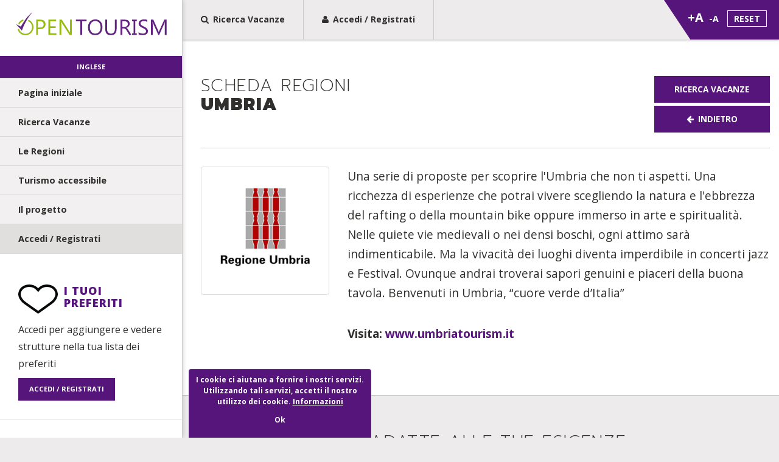

--- FILE ---
content_type: text/html; charset=UTF-8
request_url: https://www.opentourism.it/lang/IT/catalogo/dettaglio_catalogo/umbria,16.html
body_size: 11987
content:
<!DOCTYPE html>

		<!--[if lt IE 7]> <html class="no-js lt-ie9 lt-ie8 lt-ie7" lang="it"> <![endif]-->
		<!--[if IE 7]>    <html class="no-js lt-ie9 lt-ie8" lang="it"> <![endif]-->
		<!--[if IE 8]>    <html class="no-js lt-ie9" lang="it"> <![endif]-->
		<!--[if gt IE 8]><!--> <html class="no-js" lang="it"> <!--<![endif]-->
		<head>
		<title>Umbria, Regioni</title>
		    
		<meta name="keywords" content="serie, proposte, scoprire, umbria, aspetti, ricchezza, esperienze, potrai, vivere, scegliendo, natura, ebbrezza, rafting, della, mountain, bike, oppure, immerso,">
		<meta name="description" content="Una serie di proposte per scoprire l'Umbria che non ti aspetti. Una ricchezza di esperienze che potrai vivere scegliendo la natura e l'ebbrezza del rafting">
<meta itemprop="name" content="Umbria, Regioni">
<meta itemprop="description" content="Una serie di proposte per scoprire l'Umbria che non ti aspetti. Una ricchezza di esperienze che potrai vivere scegliendo la natura e l'ebbrezza del rafting">
<!-- Twitter -->
		    <meta name="twitter:card" content="summary">
		    <meta name="twitter:title" content="Umbria, Regioni">
		    <meta name="twitter:description" content="Una serie di proposte per scoprire l'Umbria che non ti aspetti. Una ricchezza di esperienze che potrai vivere scegliendo la natura e l'ebbrezza del rafting"><meta charset="utf-8">
<meta http-equiv="X-UA-Compatible" content="IE=edge">
<meta name="viewport" content="width=device-width, initial-scale=1, user-scalable=no">
<meta name="format-detection" content="telephone=no">
<meta name="country" content="italy">
<meta name="page-topic" content="Travel">
<meta name="robots" content="NOODP">
<meta name="msnbot" content="NOODP">
<meta name="googlebot" content="NOODP"> 
<meta name="revisit-after" content="7 days">
<meta name="rating" content="All">
<meta name="google-site-verification" content="wNyQbwcDdbTLOWrbLwfCZ1tq2PUo040cbvbYlkHp6K0" />
<!--
KK  KK UU   UU MM    MM BBBBB   EEEEEEE 
KK KK  UU   UU MMM  MMM BB   B  EE      
KKKK   UU   UU MM MM MM BBBBBB  EEEEE   
KK KK  UU   UU MM    MM BB   BB EE      
KK  KK  UUUUU  MM    MM BBBBBB  EEEEEEE

web marketing e nuove tecnologie
--><link rel="canonical" href="https://www.opentourism.it/it/regioni/umbria" />
<!-- Open Graph general (Facebook, Pinterest & Google+) -->
        		<meta name="og:title" content="Umbria, Regioni">
        		<meta name="og:description" content="Una serie di proposte per scoprire l'Umbria che non ti aspetti. Una ricchezza di esperienze che potrai vivere scegliendo la natura e l'ebbrezza del rafting">
        		<meta name="og:url" content="https://www.opentourism.it/it/regioni/umbria">
        		<meta name="og:site_name" content="https://www.opentourism.it/">
        		<meta name="og:locale" content="it_IT">
        		<meta name="og:type" content="website">
	<!-- Favicon -->
    <link rel="shortcut icon" href="https://www.opentourism.it/files/getbyname/favicon.ico" type="image/x-icon">
    <link rel="icon" href="https://www.opentourism.it/files/getbyname/favicon.ico" type="image/x-icon">
    <link rel="apple-touch-icon" href="https://www.opentourism.it/files/getbyname/apple-touch-icon.png"/>
    <!-- CSS -->
    <!-- webfonts -->
    <link href="https://fonts.googleapis.com/css?family=Open+Sans:300,300i,400,400i,600,600i,700,700i,800,800i|Prompt:200,300,400,500,600,700,800,900" rel="stylesheet">
    <link rel="stylesheet" type="text/css" href="https://www.opentourism.it/files/getbyname//shared/jsfiles/jquery/lightcase/lightcase-2.3.4/src/css/lightcase.css">
    <link href="https://www.opentourism.it/files/getbyname/css_kumbe_plugin.css?WebbinsCacheVersion=6" rel="stylesheet" type='text/css'>
    <link href="https://www.opentourism.it/files/getbyname/css_theme.css?WebbinsCacheVersion=253" rel="stylesheet" type='text/css'>
    <link href="https://www.opentourism.it/files/getbyname/css_FCK.css?WebbinsCacheVersion=8" rel="stylesheet" type='text/css'>

    <!-- HTML5 shim and Respond.js for IE8 support of HTML5 elements and media queries -->
    <!-- WARNING: Respond.js doesn't work if you view the page via file:// -->
    <!--[if lt IE 9]>
      <script src="https://oss.maxcdn.com/html5shiv/3.7.2/html5shiv.min.js"></script>
      <script src="https://oss.maxcdn.com/respond/1.4.2/respond.min.js"></script>
    <![endif]--> <!-- INCLUDE: GOOGLE_RECAPTCHA_INCLUDE-->
<!--GOOGLE_RECAPTCHA_INCLUDE-->

<script data-cookieconsent="ignore" type="text/javascript">
	function loadRecatpcha() {
		const head=document.getElementsByTagName('head')[0];
	    let script=document.createElement('script');
	    script.type='text/javascript';
	    script.src="https://www.google.com/recaptcha/api.js?hl=IT";
	    head.appendChild(script);
	    return script;
	}
	
	function getWidgetId(elementId) {
		return document.querySelector('.recaptcha[data-id="grecaptcha_'+elementId+'"]').getAttribute("widgetid");
	}
</script>

	<!-- stat ok open tourism maggio 2018 Global site tag (gtag.js) - Google Analytics -->
	<script async src="https://www.googletagmanager.com/gtag/js?id=UA-120079017-1"></script>
	<script>
	window.dataLayer = window.dataLayer || [];
	function gtag(){dataLayer.push(arguments);}
	gtag('js', new Date());

	gtag('config', 'UA-120079017-1');
	</script>
	<!-- nodo:webbins-deployment-node2-ro1-k8s-8556c965d-xntrt-->
</head><body data-spy="scroll" class="sidemenu">
    <div style="position: relative;" id="top" tabindex="0" aria-label="Inizio della pagina"></div>
    <!--Preloader before anything else directly after body-->
    <div aria-hidden="true" id="preloader"></div> 
   	<!-- INCLUDE: TEMP_MAIN_MENU-->

  <!--navigation-->
    <div class="navbar navbar-default navbar-fixed-top hidden-md hidden-lg" aria-label="Navigazione e logo">
        
        <div class="navbar-primary">
        <a href="#01" aria-label="Visualizza o nascondi la barra di navigazione" class="navbar-toggle" id="toggle-menu" aria-expanded="false" data-toggle="offcanvas" data-target=".navmenu">
            <span class="top"></span>
            <span class="middle"></span>
            <span class="bottom"></span>
        </a>
        </div>
        <div class="navbar-secondary pull-right">
        	<a tabindex="-1" class="navbar-brand pull-right" href="https://www.opentourism.it/homepage"><img src="https://www.opentourism.it/files/getbyname/logo.svg?WebbinsCacheVersion=8" width="150" aria-label="Logo di Open Tourism, e link per tornare alla pagina iniziale" alt="Open Tourism" title="Open Tourism"/></a>
    	</div>
    </div>
    <nav class="navmenu navmenu-default navmenu-fixed-left offcanvas-sm" aria-label="Menu principale">
        <a class="sr-only" aria-label="Salta la navigazione" href="#inizio-sito"></a>  
        <a class="logo hidden-xs hidden-sm" href="https://www.opentourism.it/homepage"><img class="img-responsive centerize" width="248" height="38" src="https://www.opentourism.it/files/getbyname/logo.svg?WebbinsCacheVersion=8" aria-label="Logo di Open Tourism, e link per tornare alla pagina iniziale" alt="Logo Open Tourism" title="Open tourism - undefined"/></a>
        <div class="lang">
         
         	
         
         	
        	<a class="btn btn-sm btn-default btn-block" title="Inglese" href="https://www.opentourism.it/en/regioni/umbria">Inglese</a>
        	
         
        </div>
        <ul class="nav navmenu-nav" id="navigazione-principale">
            <li class="active app-hidden">
                <a href="https://www.opentourism.it/homepage" >Pagina iniziale</a>
            </li>
            <li>
                <a href="#section-ricerca-vacanze">Ricerca Vacanze</a>
            </li>
            <li  class="app-hidden">
                <a href="#section-le-regioni">Le Regioni</a>
            </li>
            
            <li class="app-hidden">
                <a title="Turismo accessibile"  href="https://www.opentourism.it/it/turismo-accessibile">Turismo accessibile</a>
            </li>
			
            <li class="app-hidden">
                <a title="Il progetto"  href="https://www.opentourism.it/it/il-progetto">Il progetto</a>
            </li>
			
			 
			 <li>
                <a aria-label="undefined" class="bt-account logout" href="https://www.opentourism.it/lang/IT/utenti/registrati">Accedi / Registrati</a>
             </li>
             
        </ul>
       
        <div class="side-box" id="box_preferiti_login">
            <a href="https://www.opentourism.it/lang/IT/utenti/login" title="I tuoi<br />preferiti">
                <i><img src="https://www.opentourism.it/files/getbyname/icon-fav.svg?WebbinsCacheVersion=6" aria-hidden="true" alt="Icona preferiti" title="Icona preferiti"/></i>
                <header><h4>I tuoi<br />preferiti</h4></header>
                <p>Accedi per aggiungere e vedere strutture nella tua lista dei preferiti</p>
                <div class="btn btn-default btn-sm fake-btn" aria-hidden="true" tabindex="-1">Accedi / Registrati</div>
            </a>
        </div>
     	
        <div class="side-box">
            <a  href="https://www.opentourism.it/it/mappa-interattiva-ricerca-vacanze" title="Mappa interattiva">
                <i><img src="https://www.opentourism.it/files/getbyname/icon-map.svg?WebbinsCacheVersion=6" aria-hidden="true" alt="Icona mappa interattiva" title="Icona mappa interattiva"/></i>
                <header><h4>Mappa interattiva</h4></header>
                <p>Scegli ciò che ti interessa direttamente da una mappa interattiva.</p>
            </a>
        </div>
        
        <div class="side-box">
            <a href="https://www.opentourism.it/lang/IT/catalogo/cerca/std_id_categoria=4" title="Proposte di itinerari">
                <i><img src="https://www.opentourism.it/files/getbyname/icon-track.svg?WebbinsCacheVersion=6" aria-hidden="true" alt="Icona proposte itinerari" title="Icona proposte itinerari"/></i>
                <header><h4>Proposte di itinerari</h4></header>
               <p>Scegli da un elenco di viaggi studiati da noi.</p>
            </a>
            <ul>
            	
                	<li><a href="https://www.opentourism.it/it/itinerari/località-dei-paesaggi-d’autore-viaggio-italia" title="Località dei Paesaggi d’Autore - Viaggio Italiano">Località dei Paesaggi d’Autore - Viaggio Italiano</a></li>
                
                	<li><a href="https://www.opentourism.it/it/itinerari/terre-malatestiane-e-del-montefeltro-viaggio-italiano" title="Terre Malatestiane e del Montefeltro - Viaggio Italiano">Terre Malatestiane e del Montefeltro - Viaggio Italiano</a></li>
                
                	<li><a href="https://www.opentourism.it/it/itinerari/borghi-storici-marinari-viaggio-italiano" title="Borghi Storici Marinari - Viaggio Italiano">Borghi Storici Marinari - Viaggio Italiano</a></li>
                
                	<li><a href="https://www.opentourism.it/it/itinerari/borghi-ditalia-viaggio-italiano" title="Borghi d'Italia - Viaggio Italiano">Borghi d'Italia - Viaggio Italiano</a></li>
                

                <li><a class="btn btn-sm btn-quaternary" aria-label="Vedi la lista completa" href="https://www.opentourism.it/lang/IT/catalogo/cerca/std_id_categoria=4">Vedi la lista completa</a></li>
            </ul>
        </div>
        <div class="side-box contact-box">
            <address tabindex="0" aria-label="Informazioni di contatto">
                <p>
                    <b>Regione Emilia-Romagna</b><br/>
                    Viale A. Moro 38<br/>
                    40127 BOLOGNA
                    <br /><br />
                    TEL: <a aria-label="Telefono: +39 051 5273491" href="tel:+390515273491">+39 051 5273491</a><br />
                    <a href="mailto:info@opentourism.it">info@opentourism.it</a>
                </p>
            </address>
        </div>
        <br />
    </nav>
    <!--Navigation end-->
  

    <!--close-menu-container (Needed to click close side menu whe user clicks somewhere inside page content-->
    <div class="close-menu-container"> 
		<!-- INCLUDE: TEMP_TOP_MENU-->
 	<nav class="top-nav hidden-xs">
            <ul>
                <li style="position: absolute;"><a class="sr-only" aria-label="Salta il menu secondario" href="#inizio-sito"></a></li>
                <li><a aria-label="Ricerca Vacanze, trova la vacanza adatta alle tue esigenze in pocchi passi" href="#section-ricerca-vacanze"><i class="fa fa-search fa-margin-r" aria-hidden="true"></i>Ricerca Vacanze</a></li>
                
            	    <li><a aria-label="Registrati a Open Tourism o effetua il Login" href="https://www.opentourism.it/lang/IT/utenti/login"><i class="fa fa-user fa-margin-r" aria-hidden="true"></i>Accedi / Registrati</a></li>
            	
            </ul>
            <div class="option-bar">
                <a class="a-plus" data-ajax-url="https://www.opentourism.it/AJAX/homepage/setsuffix/action=font_size|size=big" id="sizeUp" href="#01" tabindex="0" aria-label="Aumenta la dimensione del testo">+A</a>
                <a class="a-minus" data-ajax-url="https://www.opentourism.it/AJAX/homepage/setsuffix/action=font_size|size=small" id="sizeDown" href="#01" tabindex="0" aria-label="Riduci la dimensione del testo">-A</a>
                <a class="font-reset" data-ajax-url="https://www.opentourism.it/AJAX/homepage/setsuffix/action=font_size|size=normal" id="sizeNormal" href="#01" tabindex="0" aria-label="Imposta la dimensione del testo standard">Reset</a>
            </div>
        </nav>
 
    	<!-- INCLUDE: TEMP_HEADER-->
 <header id="inizio-sito" class="standard-box t-padding-xxl b-padding-l internal-main-header" tabindex="0" role="group" aria-label="Scheda Regioni">
           <div class="container-fluid">
                <div class="row">
                    <div class="col-xs-12 special-left-padding">
                         <div class="simple-underlined">
                            <div class="row">
                                <div class="col-lg-8">
                                    <h1 tabindex="1">
                                        <span class="no-bold">Scheda Regioni</span><br />
                                        Umbria
                                    </h1>
                                    
                                    	<div class="testo-titolo"><p></p></div>
                                    
                                </div>
                                <div class="col-lg-4 text-right">
                                    <div class="btn-filter-group">
                                        <a href="#section-internal-content" aria-label="Salta le opzioni e vai al contenuto principale"></a>
                                        <a href="#section-ricerca-vacanze" aria-label="Ricerca Vacanze" class="btn btn-default hidden-xs">Ricerca Vacanze</a>
                                        <a href="#" aria-label="Torna indietro" class="btn btn-default bt-go-back"><i class="fa fa-arrow-left fa-margin-r" aria-hidden="true"></i><span>Indietro</span></a>
                                        <a class="hidden-xs hidden-sm sr-only" href="#top" aria-label="Torna all'inizio della pagina"></a>
                                        <a class="hidden-md hidden-lg sr-only" href="#toggle-menu" aria-label="Torna alla navigazione principale"></a>
                                    </div>
                                </div>
                            </div>
                        </div>

	
		                
                        
                    </div>
                </div>
           </div>                  
        </header>
    

        <!-- start main content -->
        <main>


	 
           	<!-- INCLUDE: CATALOGO_DETTAGLIO_OT-->


            
            
             <section id="section-internal-content" class="standard-box b-padding-xl" tabindex="0" aria-label="Contenuto principale pagina">
                <div class="container-fluid clearfix">
                    <div class="row">
                        <div class="col-xs-12 special-left-padding">
                            <div class="mce-content-body" tabindex="0">
                              <div class="row">
<div class="col-sm-3 text-center"><img class="img-responsive img-thumbnail b-margin-m" src="https://www.opentourism.it/files/getbyid/logo-umbria,2385.png" aria-label="Stemma Umbria" alt="Umbria" caption="false" /></div>
<div class="col-sm-9">
<p class="lead">Una serie di proposte per scoprire l'Umbria che non ti aspetti. Una ricchezza di esperienze che potrai vivere scegliendo la natura e l'ebbrezza del rafting o della mountain bike oppure immerso in arte e spiritualit&agrave;. Nelle quiete vie medievali o nei densi boschi, ogni attimo sar&agrave; indimenticabile. Ma la vivacit&agrave; dei luoghi diventa imperdibile in concerti jazz e Festival. Ovunque andrai troverai sapori genuini e piaceri della buona tavola. Benvenuti in Umbria, &ldquo;cuore verde d&rsquo;Italia&rdquo;</p>
<p class="lead"><b>Visita:</b> <a href="https://www.umbriatourism.it/">www.umbriatourism.it</a></p>
</div>
</div>
                            </div>
                        </div>
                    </div>
                </div>
             	<a class="hidden-xs hidden-sm sr-only" href="#top" aria-label="Torna all'inizio della pagina"></a>
                <a class="hidden-md hidden-lg sr-only" href="#toggle-menu" aria-label="Torna alla navigazione principale"></a>
            </section>

    
            
            

		

       	       	
                	
    	
 		<!-- INCLUDE: TEMP_SEARCH_VACATION-->
 <!--ricerca vacanze-->
            <section id="section-ricerca-vacanze" tabindex="0" class="standard-box greyish main-t-border t-padding-xxl b-padding-xxl" aria-label="Sezione ricerca vacanze">
                <form class="container-fluid form-ricerca-vacanze">
                    <div class="row" role="search">
                        <div class="col-xs-12 special-left-padding">
                            <header>
                                <h3 tabindex="0" class="no-t-margin">Trova Vacanze<span class="no-bold"> adatte alle tue esigenze</span></h3>
                            </header> 
                            <hr class="arrow-line">
                            <div class="row b-margin-l">
                                <div class="col-sm-1"><img tabindex="0" id="passo-uno" class="img-responsive b-margin-s" src="https://www.opentourism.it/files/getbyname/step-one.svg?WebbinsCacheVersion=6" aria-label="Passo 1 di 2" alt="Icona" title="Icona"/></div>
                                <div class="col-sm-11 l-border">
                                    <header><h4 tabindex="0">Tipo di disabilità<br/><span class="no-bold lowercase">Scegli una o più delle tipologie sottostanti, la scelta di una tipologia di disabilità è obbligatoria.</span></h4></header>
                                    <div data-toggle="buttons">
                                        <label class="btn btn-quaternary filtro-disabilita" data-value="CIECA_IPOVEDENTE">
                                            <input type="checkbox">Cieco o ipovedente
                                        </label>
                                        <label class="btn btn-quaternary filtro-disabilita" data-value="MOTORIA">
                                            <input type="checkbox">Difficoltà motorie
                                        </label>
                                        <label class="btn btn-quaternary filtro-disabilita" data-value="SORDA_IPOUDENTE">
                                            <input type="checkbox">Sordo o ipoudente
                                        </label>
                                        <label class="btn btn-quaternary filtro-disabilita" data-value="ALLERGIA_ALIMENTARE">
                                            <input type="checkbox">Allergie alimentari
                                        </label>
                                        <label class="btn btn-quaternary filtro-disabilita" data-value="ALLERGIA_AMBIENTE">
                                            <input type="checkbox">Allergie ambientali
                                        </label>
                                       <label class="btn btn-quaternary filtro-disabilita" data-value="MENTALE_PSICHICA">
                                            <input type="checkbox">Problemi psichici
                                        </label>
                                        <input type="hidden" id="tipologia_disabilita" value=""> 
                                        
                                    </div>
                                    <div class="div-bt-passo-2"><a href="#passo-2">Vai al passo 2</a></div>
                                </div>
                            </div>
                            <hr class="arrow-line">
                            <a id="passo-2" name="passo-2"></a>
                            <div class="row">
                                <div class="col-sm-1"><img tabindex="0" id="passo-due" class="img-responsive b-margin-s" src="https://www.opentourism.it/files/getbyname/step-two.svg?WebbinsCacheVersion=6" aria-label="Passo 2 di 2" alt="Icona" title="Icona"/></div>
                                <a class="sr-only" href="#passo-uno"  aria-label="Torna al passo 1"></a>
                               	
                                <div class="col-sm-11 l-border">
                                
                                    <header>
                                        <h4 tabindex="0">Filtri di ricerca<br/>
                                            <span class="no-bold lowercase">I filtri seguenti ti permettono di impostare la ricerca in base alla regione e il tipo di località. In seguito potrai scegliere di cercare alloggi, o servizi, o punti d'interesse. Con il secondo tab potrai effettuare una ricerca semplice testuale.</span>
                                        </h4>
                                    </header>
                    
                                    <ul class="nav nav-pills" id="tabs-ricerca" role="tablist">
                                        <li class="active in tab1">
                                            <a href="#ricerca-filtri" role="tab" data-toggle="tab" aria-controls="ricerca-filtri" aria-label="Ricerca per interesse" aria-expanded="true">per<br class="visible-xs"/> interesse</a>
                                        </li>
                                        <li class="tab2">
                                            <a href="#ricerca-semplice" class="setFocus" role="tab" data-toggle="tab" aria-controls="ricerca-semplice" aria-label="Ricerca semplice testuale"  aria-expanded="false">Ricerca<br class="visible-xs"/> semplice</a>
                                        </li>
                                    </ul>
                                    <div class="tab-content opt-box-one">
                                    	
                                        <div class="tab-pane active in" role="tabpanel" id="ricerca-filtri">
                                            <div class="container-fluid">
                                                <div class="row">
                                                    <div class="col-xs-12 box-padding-m">
                                                    	<div class="container-fluid">
						                                   <div class="row stripe-box message-box">
						                                        <a class="stripe-box-link" tabindex="0" data-text="ATTENZIONE! Per procedere con la ricerca devi selezionare almeno un tipo di disabilità. Clicca per selezionare." href="#passo-uno" id="message-search"></a>
						                                        <a class="sr-only" aria-label="Torna all'inizio della ricerca o continua" href="#passo-uno"></a>
						                                   </div>
					                                   </div>
                                                        <div class="row">
                                                            <div class="col-sm-6">
                                                                <div class="form-group">
                                                                    <label><b>Regione</b></label>
                                                                    <select id="select-regioni" name="select_regione" class="form-control" aria-label="Scegli una regione, o tutte le regioni">
                                                                        <option value="">Tutte le regioni</option>
                                                                        
                                                                            <option value="2">Basilicata</option>
                                                                        
                                                                            <option value="3">Calabria</option>
                                                                        
                                                                            <option value="5">Emilia-Romagna</option>
                                                                        
                                                                            <option value="7">Lazio</option>
                                                                        
                                                                            <option value="8">Liguria</option>
                                                                        
                                                                            <option value="9">Lombardia</option>
                                                                        
                                                                            <option value="12">Piemonte</option>
                                                                        
                                                                            <option value="13">Puglia</option>
                                                                        
                                                                            <option value="14">Sardegna</option>
                                                                        
                                                                            <option value="15">Sicilia</option>
                                                                        
                                                                            <option value="16">Toscana</option>
                                                                        
                                                                            <option value="18">Umbria</option>
                                                                        
                                                                            <option value="20">Veneto</option>
                                                                        
                                                                    </select>
                                                                </div>
                                                            </div>
                                                            <div class="col-sm-6">
                                                                <div class="form-group">
                                                                    <label><b>Località</b></label>
                                                                    <select id="select-localita" name="select_localita" class="form-control" aria-label="Scegli una località, o tutte le località">
                                                                        <option value="">Tutte le località</option>
                                                                        
                                                                            <option value="area_protetta">Area Protetta</option>
                                                                        
                                                                            <option value="campagna">Campagna</option>
                                                                        
                                                                            <option value="citta">Città</option>
                                                                        
                                                                            <option value="lago">Lago</option>
                                                                        
                                                                            <option value="mare">Mare</option>
                                                                        
                                                                            <option value="montagna">Montagna</option>
                                                                        
                                                                            <option value="terme">Terme</option>
                                                                        
                                                                    </select>
                                                                </div>
                                                            </div>
                                                            <div class="col-xs-12">
                                                            	<p tabindex="0">In seguito puoi scegliere se cercare alloggi, o servizi, o punti d'interesse per la regione e la località impostata.</p>
                                                            </div>
                                                        </div>
                                                    </div>
                                                </div>
                                                <div class="row secondary-filters"> 
                                                    <div class="col-xs-12 box-padding-m">
                                                        <div class="row">
                                                            <div class="col-md-12 col-lg-4 col-sm-12">
                                                                <div class="form-group">
                                                                    <label><b>Tipo di alloggio</b></label>
                                                                    <select id="select-alloggi" name="select_alloggio" class="form-control" aria-label="Scegli un alloggio, o tutti tipi di alloggio">
                                                                        <option value="">Tutti i tipi di alloggio</option>
                                                                         
                                                                             <option value="affittacamere" stelle="">Affittacamere</option>
                                                                         
                                                                             <option value="agriturismi_country_house" stelle="">Agriturismi, Country house</option>
                                                                         
                                                                             <option value="camping" stelle="">Camping</option>
                                                                         
                                                                             <option value="casa_per_ferie_istituto_religioso" stelle="">Casa per ferie, Istituto religioso</option>
                                                                         
                                                                             <option value="casa_vacanze_appartamento" stelle="">Casa vacanze, Appartamento in affitto</option>
                                                                         
                                                                             <option value="hotel" stelle="">Hotel</option>
                                                                         
                                                                             <option value="hotel" stelle="1_S">Hotel 1 Stella</option>
                                                                         
                                                                             <option value="hotel" stelle="2_S">Hotel 2 Stelle</option>
                                                                         
                                                                             <option value="hotel" stelle="3_S">Hotel 3 Stelle</option>
                                                                         
                                                                             <option value="hotel" stelle="4_S">Hotel 4 Stelle</option>
                                                                         
                                                                             <option value="hotel" stelle="5_S">Hotel 5 Stelle</option>
                                                                         
                                                                             <option value="ostello" stelle="">Ostello</option>
                                                                         
                                                                             <option value="residence" stelle="">Residence</option>
                                                                         
                                                                             <option value="rifugio" stelle="">Rifugio</option>
                                                                         
                                                                             <option value="villaggio_turistico" stelle="">Villaggio turistico</option>
                                                                         
                                                                    </select>
                                                                    <button data-url="https://www.opentourism.it/lang/IT/catalogo/cerca/std_id_categoria=1|offset=10" class="btn btn-tertiary btn-block  btn-lg bt-catalogo-search" aria-label="Cerca alloggio"><i class="fa fa-search fa-lg fa-margin-r" aria-hidden="true"></i>Cerca alloggio</button>
                                                                    
                                                                </div>
                                                            </div>
                                                            <div class="col-md-6 col-lg-4 col-sm-6">
                                                                <div class="form-group">
                                                                    <label><b>Servizi</b></label>
                                                                    <select id="select-servizi" name="select_servizi" class="form-control" aria-label="Scegli un servizio in particolare, o tutti i servizi">
                                                                        <option value="">Tutti i servizi</option>
                                                                     	
                                                                     		
                                                                             <option value="accompagnatori_guide_per_disabili">Accompagnatori/Guide per disabili</option>
                                                                            
                                                                        
                                                                     		
                                                                             <option value="agenzia_viaggi_servizi_turistici">Agenzia viaggi/Servizi Turistici</option>
                                                                            
                                                                        
                                                                     		
                                                                        
                                                                     		
                                                                             <option value="taxi_disabili">Autobus / Taxi / NCC adattati al trasporto per disabili</option>
                                                                            
                                                                        
                                                                     		
                                                                             <option value="bar_tavola_calda">Bar/Tavola Calda</option>
                                                                            
                                                                        
                                                                     		
                                                                             <option value="centro_diving">Centro diving</option>
                                                                            
                                                                        
                                                                     		
                                                                             <option value="noleggio_autovetture_disabili">Noleggio autovetture adattate alla guida per disabili</option>
                                                                            
                                                                        
                                                                     		
                                                                             <option value="noleggio_handbike_ausili_elettrici">Noleggio handbike, ausili elettrici</option>
                                                                            
                                                                        
                                                                     		
                                                                             <option value="ristorante">Ristorante</option>
                                                                            
                                                                        
                                                                     		
                                                                             <option value="stazione_aereoporto">Stazione/Aereoporto</option>
                                                                            
                                                                        
                                                                         <option value="altro">Altro</option>
                                                                    </select>
                                                                   <button data-url="https://www.opentourism.it/lang/IT/catalogo/cerca/std_id_categoria=2|offset=10" class="btn  btn-tertiary btn-block  btn-lg bt-catalogo-search" aria-label="Cerca servizi"><i class="fa fa-search fa-lg fa-margin-r" aria-hidden="true"></i>Cerca servizi</button>
                                                                      
                                                                </div>
                                                            </div>
                                                            <div class="col-md-6 col-lg-4 col-sm-6">
                                                                <div class="form-group">
                                                                    <label><b>Punti d'interesse</b></label>
                                                                    <select id="select-punti-interesse" name="select_punti_interesse" class="form-control" aria-label="Scegli un punto, o tutti i punti d'interesse">
                                                                        <option value="">Tutti i punti d'interesse</option>
                                                                    	
                                                                    		
                                                                        
                                                                    		
                                                                             <option value="castello">Castello</option>
                                                                            
                                                                        
                                                                    		
                                                                             <option value="chiesa_basilica_santuario">Chiesa / Basilica/ Santuario</option>
                                                                            
                                                                        
                                                                    		
                                                                             <option value="cinema_teatro">Cinema/Teatro</option>
                                                                            
                                                                        
                                                                    		
                                                                             <option value="museo_galleria_biblioteca">Museo / Galleria / Biblioteca</option>
                                                                            
                                                                        
                                                                    		
                                                                             <option value="parco_giardino_urbano">Parco/giardino urbano</option>
                                                                            
                                                                        
                                                                    		
                                                                             <option value="parco_giochi">Parco giochi</option>
                                                                            
                                                                        
                                                                    		
                                                                             <option value="sentieri_percorsi_accessibili">Sentieri / Percorsi accessibili</option>
                                                                            
                                                                        
                                                                    		
                                                                             <option value="stabilimento_balneare">Stabilimento balneare</option>
                                                                            
                                                                        
                                                                    		
                                                                             <option value="stabilimento_termale">Stabilimento termale</option>
                                                                            
                                                                        
                                                                    		
                                                                             <option value="ufficio_informazioni">Ufficio Informazioni Turistiche / Centro visite</option>
                                                                            
                                                                        
                                                                       <option value="altro">Altro</option>
                                                                    </select>
                                                                    <button data-url="https://www.opentourism.it/lang/IT/catalogo/cerca/std_id_categoria=6|offset=10" class="btn  btn-tertiary btn-block btn-lg bt-catalogo-search" aria-label="Cerca punti di interesse"><i class="fa fa-search fa-lg fa-margin-r" aria-hidden="true"></i>Cerca punti di interesse</button>
                                                                </div>
                                                            </div>
                                                        </div>
                                                    </div>
                                                </div>
                                            </div>
                                            
                                          
                                        </div>
                                        <div class="tab-pane" role="tabpanel" id="ricerca-semplice">
                                            <div class="container-fluid">
                                                <div class="row">
                                                    <div class="col-xs-12 box-padding-m t-padding-l">
                                                        <div class="row">
                                                            <div class="col-sm-8 col-md-8 col-lg-9">
                                                                <div class="form-group">
                                                                    <label class="sr-only">undefined</label>
                                                                    <input id="testo-ricerca" type="search" class="form-control" placeholder="Esempio: hotel milano">
                                                                </div>
                                                            </div>
                                                            <div class="col-sm-4 col-md-4 col-lg-3">
                                                                <button data-url="https://www.opentourism.it/lang/IT/catalogo/cerca/std_id_categoria=1|offset=10" id="bt-search-text" class="btn btn-tertiary btn-block"><i class="fa fa-search fa-margin-r" aria-hidden="true"></i>Cerca ora</button>
                                                            </div>
                                                        </div>
                                                    </div>
                                                </div>
                                            </div>
                                        </div>
                                    </div>
                        
                                    
                                    <div class="row t-padding-l">
                                        <header class="col-xs-12">
                                            <h4 class="underlined" aria-label="undefined" tabindex="0">Non sai cosa/come cercare?</h4>
                                        </header>
                                        <div class="col-sm-6">
                                            <div class="pusher-box">
                                                <div class="pusher-box b-margin-l">
                                                    <a href="https://www.opentourism.it/lang/IT/catalogo/cerca/std_id_categoria=2|offset=10">
                                                        <div class="row">
                                                            <div class="col-lg-2 col-md-3 col-sm-3">
                                                                <i><img src="https://www.opentourism.it/files/getbyname/icon-track.svg?WebbinsCacheVersion=6" class="img-responsive b-margin-s" aria-hidden="true" alt="Icona Itinerari" title="Icona Itinerari"/></i>
                                                            </div>
                                                            <div class="col-lg-10 col-md-9 col-sm-9">
                                                                <header><h5>Itinerari</h5></header>
                                                                <p class="b-margin-s">Scegli da un elenco di viaggi studiati da noi in base alle tue esigenze.</p>
                                                                <div aria-hidden="true" class="btn fake-btn btn-default">Vedi gli itinerari</div>
                                                            </div>
                                                        </div>
                                                    </a>
                                                </div>
                                            </div>
                                        </div>
                                        <div class="col-sm-6">
                                            <div class="pusher-box b-margin-l">
                                                <a href="https://www.opentourism.it/it/mappa-interattiva-ricerca-vacanze" title="Mappa interattiva">
                                                    <div class="row">
                                                        <div class="col-lg-2 col-md-3 col-sm-3">
                                                            <i><img src="https://www.opentourism.it/files/getbyname/icon-map.svg?WebbinsCacheVersion=6" class="img-responsive b-margin-s" aria-hidden="true" alt="Icona Mappa interattiva" title="Icona Mappa interattiva"/></i>
                                                        </div>
                                                        <div class="col-lg-10 col-md-9 col-sm-9">
                                                            <header><h5>Mappa interattiva</h5></header>
                                                            <p class="b-margin-s">Scegli ciò che ti interessa direttamente da una mappa interattiva.
                                                            </p>
                                                            <div aria-hidden="true" class="btn fake-btn btn-default">Vedi mappa</div>
                                                        </div>
                                                    </div>
                                                </a>
                                            </div>
                                        </div>
                                        <a class="hidden-xs hidden-sm sr-only" href="#top" aria-label="Torna all'inizio della pagina, o accedi alla lista delle regioni"></a>
                                        <a class="hidden-md hidden-lg sr-only" href="#toggle-menu" aria-label="undefined"></a>
                                    </div>
                                </div>
                            </div>
                        </div>
                    </div>
                </form>
            </section>

        <!-- INCLUDE: TEMP_REGIONS-->
<section id="section-le-regioni" class="opt-box-two t-padding-xxl b-padding-xxl" tabindex="0" aria-label="Elenco delle regioni">
                <div class="container-fluid">
                    <div class="row">
                        <div class="col-xs-12 special-left-padding">
                            <article>
                                <header><h3 class="underlined" tabindex="0">Le Regioni <span class="no-bold">Turismo Accessibile in Italia</span></h3></header>
                                <p class="paragrafo-su-due-colonne" tabindex="0">
  										Italia &ldquo;paese ospitale&rdquo;, l&rsquo;assenza di barriere architettoniche, culturali e sensoriali, come condizione indispensabile per consentire la fruizione del patrimonio turistico italiano. Il progetto Opentorism unisce tredici regioni del Bel Paese per promuovere i territori, le risorse e fornire indicazioni sull&rsquo;accessibilit&agrave; delle strutture e dei servizi turistici.
                                </p>
                            </article>
                            <br />
                            <div class="standard-box rounded box-padding-m">
                                <div class="row">
                                    <div class="col-md-5">
                                        <figure class="mappa-italia"><img src="https://www.opentourism.it/files/getbyname/map-italia.svg?WebbinsCacheVersion=6" class="img-responsive svg-convert" alt="Mappa dell'Italia con le sue regioni" title="Mappa dell'Italia con le sue regioni"/></figure>
                                    </div>
                                    <div class="col-md-7">
                                        <ul class="paragrafo-su-due-colonne simple-big-data-list">
                                        	
                                            	<li><a href="https://www.opentourism.it/it/regioni/basilicata" title="Basilicata">Basilicata</a></li>
                                            
                                            	<li><a href="https://www.opentourism.it/it/regioni/calabria" title="Calabria">Calabria</a></li>
                                            
                                            	<li><a href="https://www.opentourism.it/it/regioni/emilia-romagna" title="Emilia-Romagna">Emilia-Romagna</a></li>
                                            
                                            	<li><a href="https://www.opentourism.it/it/regioni/lazio" title="Lazio">Lazio</a></li>
                                            
                                            	<li><a href="https://www.opentourism.it/it/regioni/liguria" title="Liguria">Liguria</a></li>
                                            
                                            	<li><a href="https://www.opentourism.it/it/regioni/lombardia" title="Lombardia">Lombardia</a></li>
                                            
                                            	<li><a href="https://www.opentourism.it/it/regioni/piemonte" title="Piemonte">Piemonte</a></li>
                                            
                                            	<li><a href="https://www.opentourism.it/it/regioni/puglia" title="Puglia">Puglia</a></li>
                                            
                                            	<li><a href="https://www.opentourism.it/it/regioni/sardegna" title="Sardegna">Sardegna</a></li>
                                            
                                            	<li><a href="https://www.opentourism.it/it/regioni/sicilia" title="Sicilia">Sicilia</a></li>
                                            
                                            	<li><a href="https://www.opentourism.it/it/regioni/toscana" title="Toscana">Toscana</a></li>
                                            
                                            	<li><a href="https://www.opentourism.it/it/regioni/umbria" title="Umbria">Umbria</a></li>
                                            
                                            	<li><a href="https://www.opentourism.it/it/regioni/veneto" title="Veneto">Veneto</a></li>
                                            
                                        </ul>
                                    </div>
                                </div>
                            </div>
                        </div>
                    </div>
                </div>
            </section>        </main>
        <!-- end main content -->

     <!-- INCLUDE: TEMP_FOOTER-->
 <!--site closure-->
        <footer class="main-footer">
            <div class="standard-box t-padding-xl b-padding-xl">
                <div class="container-fluid">
                     <div class="row">
                        <div class="col-xs-12 special-left-padding">
                            <div class="row">
                                <div class="col-lg-3">
                                    <a class="logo" href="index.html"><img class="img-responsive footer-logo" src="https://www.opentourism.it/files/getbyname/logo.svg?WebbinsCacheVersion=8" aria-label="Logo di Open Tourism, e link per tornare alla pagina iniziale" alt="Logo" title="Open tourism - Turismo Accessibile in Italia"/></a>
                                </div>
                                <div class="col-lg-9">
                                    <address>
                                        <p>
                                            <b><span>Regione Emilia-Romagna</span></b>&nbsp;&nbsp;&nbsp;&middot;&nbsp;&nbsp;&nbsp;<span>Viale A. Moro 38</span>&nbsp;&nbsp;&nbsp;&middot;&nbsp;&nbsp;&nbsp;<span>40127 BOLOGNA</span>&nbsp;&nbsp;&nbsp;&middot;&nbsp;&nbsp;&nbsp;<span>TEL: <a aria-label="Chiama Open Tourism" href="tel:+390515273491">+39 051 5273491</a></span>&nbsp;&nbsp;&nbsp;&middot;&nbsp;&nbsp;&nbsp;<span><a href="mailto:info@opentourism.it">info@opentourism.it</a></span><br>
                                            <span>CF 80062590379</span>
                                        </p>
                                    </address>
                                    <div class="app-links-container">
                                    	<a href="https://itunes.apple.com/WebObjects/MZStore.woa/wa/viewSoftware?id=1306706931&mt=8" target="_blank"><img src="https://www.opentourism.it/files/getbyname/icon-app-store.svg?WebbinsCacheVersion=6" width="133" height="45" alt="App Store" title="App Store" aria-label="Scarica l'applicazione per dispositivi Apple"/></a>
                                    	<a href="https://play.google.com/store/apps/details?id=it.kumbe.opentourism" target="_blank"><img src="https://www.opentourism.it/files/getbyname/icon-play-store.svg?WebbinsCacheVersion=6" width="133" height="45" alt="Play Store" title="Play Store" aria-label="Scarica l'applicazione per dispositivi Android"/></a>
                                    </div>
                                </div>
                            </div>
                        </div>
                     </div>
                </div>
            </div>
            
            <div class="standard-box greyish t-padding-xl b-padding-xl">
            	<div class="container-fluid partner-regions mce-content-body">
            		<div class="row">
	            		<div class="col-xs-12 special-left-padding">
			            	<div class="row">
			                	<div class="col-lg-10 t-padding-s">
			                		<p tabindex="0">
			                			<span class="lead"><b>Progetto interregionale “Itinerari interregionali di turismo per tutti”</b></span>
			                			<br />finanziato con Decreto Ministeriale del 10 dicembre 2009 ai sensi della legge 29 marzo 2001 n. 135, articolo 5 comma 5.
			                		</p>
			                	</div>
			                	<div class="col-lg-2">
			                		<div class="partner-item">
			                			<img tabindex="0" src="https://www.opentourism.it/files/getbyname/logo-emilia.png" class="img-responsive" alt="Regione Capofila - Emilia Romagna" title="Regione Capofila - Emilia Romagna" aria-label="Regione Capofila - Emilia Romagna"/>
			                			<p><b>Capofila</b></p>
			                		</div>
			                	</div>
			                </div>
			                <div class="row">
			                	<div class="col-lg-2 col-sm-3 col-xs-6">
			                		<div class="partner-item">
			                			<img tabindex="0" src="https://www.opentourism.it/files/getbyname/logo-basilicata.png" class="img-responsive" alt="Regione Partner - Basilicata" title="Regione Partner - Basilicata" aria-label="Regione Partner - Basilicata"/>
			                			<p>Partner</p>
			                		</div>
			                	</div>
			                	<div class="col-lg-2 col-sm-3 col-xs-6">
			                		<div class="partner-item">
			                			<img tabindex="0" src="https://www.opentourism.it/files/getbyname/logo-calabria.png" class="img-responsive" alt="Regione Partner - Calabria" title="Regione Partner - Calabria" aria-label="Regione Partner - Calabria"/>
			                			<p>Partner</p>
			                		</div>
			                	</div>
			                	<div class="col-lg-2 col-sm-3 col-xs-6">
			                		<div class="partner-item">
			                			<img tabindex="0" src="https://www.opentourism.it/files/getbyname/logo-liguria.png" class="img-responsive" alt="Regione Partner - Liguria" title="Regione Partner - Liguria" aria-label="Regione Partner - Liguria"/>
			                			<p>Partner</p>
			                		</div>
			                	</div>
			                	<div class="col-lg-2 col-sm-3 col-xs-6">
			                		<div class="partner-item">
			                			<img tabindex="0" src="https://www.opentourism.it/files/getbyname/logo-piemonte.png" class="img-responsive" alt="Regione Partner - Piemonte" title="Regione Partner - Piemonte" aria-label="Regione Partner - Piemonte"/>
			                			<p>Partner</p>
			                		</div>
			                	</div>
			                	<div class="col-lg-2 col-sm-3 col-xs-6">
			                		<div class="partner-item">
			                			<img tabindex="0" src="https://www.opentourism.it/files/getbyname/logo-puglia.png" class="img-responsive" alt="Regione Partner - Puglia" title="Regione Partner - Puglia" aria-label="Regione Partner - Puglia"/>
			                			<p>Partner</p>
			                		</div>
			                	</div>
			                	<div class="col-lg-2 col-sm-3 col-xs-6">
			                		<div class="partner-item">
			                			<img tabindex="0" src="https://www.opentourism.it/files/getbyname/logo-toscana.png" class="img-responsive" alt="Regione Partner - Toscana" title="Regione Partner - Toscana" aria-label="Regione Partner - Toscana"/>
			                			<p>Partner</p>
			                		</div>
			                	</div>
			                	<div class="col-lg-2 col-sm-3 col-xs-6">
			                		<div class="partner-item">
			                			<img tabindex="0" src="https://www.opentourism.it/files/getbyname/logo-veneto.png" class="img-responsive" alt="Regione Partner - Veneto" title="Regione Partner - Veneto" aria-label="Regione Partner - Veneto"/>
			                			<p>Partner</p>
			                		</div>
			                	</div>
			                	<div class="col-lg-2 col-sm-3 col-xs-6">
			                		<div class="partner-item">
			                			<img tabindex="0" src="https://www.opentourism.it/files/getbyname/logo-lazio.png" class="img-responsive" alt="Regione Partner - Lazio" title="Regione Partner - Lazio" aria-label="Regione Partner - Lazio"/>
			                			<p>Partner</p>
			                		</div>
			                	</div>
			                	<div class="col-lg-2 col-sm-3 col-xs-6">
			                		<div class="partner-item">
			                			<img tabindex="0" src="https://www.opentourism.it/files/getbyname/logo-lombardia.png" class="img-responsive" alt="Regione Partner - Lombardia" title="Regione Partner - Lombardia" aria-label="Regione Partner - Lombardia"/>
			                			<p>Partner</p>
			                		</div>
			                	</div>
			                	<div class="col-lg-2 col-sm-3 col-xs-6">
			                		<div class="partner-item">
			                			<img tabindex="0" src="https://www.opentourism.it/files/getbyname/logo-umbria.png" class="img-responsive" alt="Regione Partner - Umbria" title="Regione Partner - Umbria" aria-label="Regione Partner - Umbria"/>
			                			<p>Partner</p>
			                		</div>
			                	</div>
			                	<div class="col-lg-2 col-sm-3 col-xs-6">
			                		<div class="partner-item">
			                			<img tabindex="0" src="https://www.opentourism.it/files/getbyname/logo-sardegna.png" class="img-responsive" alt="Regione Partner - Sardegna" title="Regione Partner - Sardegna" aria-label="Regione Partner - Sardegna"/>
			                			<p>Partner</p>
			                		</div>
			                	</div>
			                	<div class="col-lg-2 col-sm-3 col-xs-6">
			                		<div class="partner-item">
			                			<img tabindex="0" src="https://www.opentourism.it/files/getbyname/logo-sicilia.png" class="img-responsive" alt="Regione Partner - Sicilia" title="Regione Partner - Sicilia" aria-label="Regione Partner - Sicilia"/>
			                			<p>Partner</p>
			                		</div>
			                	</div>
			                </div>
			            </div>
		           	</div>
                </div>
            </div>
            
            <div class="opt-box-two t-padding-m b-padding-xxl">
                <div class="container-fluid">
                    <div class="row">
                        <div class="col-xs-12 special-left-padding">
                            <div class="row">
                                <div class="col-sm-8">
                                    <p><small>
                                    &nbsp;&nbsp;&middot;&nbsp;&nbsp;<a href="https://www.opentourism.it/it/assistenza-app" title="Assistenza APP">Assistenza APP</a>&nbsp;&nbsp;&middot;&nbsp;&nbsp;<a href="https://www.opentourism.it/it/privacy" title="Privacy">Privacy</a>&nbsp;&nbsp;&middot;&nbsp;&nbsp;<a href="https://www.opentourism.it/lang/IT/cookies" title="Cookies">Cookies</a>
                                    <a href="https://www.opentourism.it/it/area-riservata-regioni" title="#">&nbsp;&nbsp;&middot;&nbsp;&nbsp;Area riservata Regioni</a>
                                    </small></p>
                                </div>
                                <div class="col-sm-4">
                                    <p><a class="pull-right kumbe-link" aria-label="Questo sito web è stato fatto da Kumbe.it" target="_blank" href="http://www.kumbe.it" rel="noopener noreferrer"><small>Made in KUMBE with passion</small></a></p>
                                </div>
                            </div>
                        </div>
                    </div>
                </div>
                <a href="#" aria-label="Vicino a me" class="near-me app-visible"><img src="https://www.opentourism.it/files/getbyname/near-me.svg?WebbinsCacheVersion=7" alt="Vicino a me" title="Vicino a me"></a>
                <div class="to-top app-hidden">
                    <a aria-label="Fine pagina, premi per tornare all'inizio della pagina" class="btn btn-default btn-lg" href="#top" role="button"><i class="fa fa-caret-up"></i></a>
                </div>
            </div>
        </footer>       
    </div><!-- close-menu-container END -->

 	<!-- INCLUDE: TEMP_JS_BOTTOM-->
  <!-- js -->
    <script>
    	/* AB per le label multilingua da usare in js_kumbe.js */
    	var objLbl = objLbl || {};
    	objLbl.CARATTERI_RIMANENTI = "caratteri rimanenti";
    	objLbl.LIMITE_CARATTERI_RAGGIUNTO = "hai raggiunto il limite";
    </script>
    
    
    <script src="https://www.opentourism.it/files/getbyname//shared/jsfiles/jquery/jquery-1.11.0.min.js"></script>
  	<script src="https://www.opentourism.it/files/getbyname//shared/jsfiles/jquery/js-cookie-master/src/js.cookie.js"></script>
    <script src="https://www.opentourism.it/files/getbyname//shared/jsfiles/jquery/shape-svg-convert-master/build/shape.SvgConvert.js"></script>
	<script src="https://www.opentourism.it/files/getbyname/js_kumbe_plugin.js?WebbinsCacheVersion=21"></script>	
    <script src="https://www.opentourism.it/files/getbyname/js_kumbe.js?WebbinsCacheVersion=308"></script><!-- docready -->
    <!--account webmarketing2-->
    <script type="text/javascript" src="https://maps.googleapis.com/maps/api/js?key=AIzaSyCPhftULkw_KH8bEmKBDkUGAcYlWgeUOKo"></script>
    <!-- stat ok NOMECLIENTE -->
    <script>
      (function(i,s,o,g,r,a,m){i['GoogleAnalyticsObject']=r;i[r]=i[r]||function(){
      (i[r].q=i[r].q||[]).push(arguments)},i[r].l=1*new Date();a=s.createElement(o),
      m=s.getElementsByTagName(o)[0];a.async=1;a.src=g;m.parentNode.insertBefore(a,m)
      })(window,document,'script','//www.google-analytics.com/analytics.js','ga');

      ga('create', 'QUI ID XXXXXXXXXXXX', 'auto');
      ga('send', 'pageview');
      

  		
    </script>
    
     
        
 
          <script>
            		
		$(document).ready(function() {
			
			  	$(".div-bt-passo-2").hide();
		
	 
	
		})
		
				
			
	
           </script>
  
    	
    
    
    
	<script>
	//debug
	 var scr = {
	            w : $(window).width(),
	            h : $(window).height()
	    };
	    
	$(window).load(function() {
		//Da scommentare quando in webbins
		//$("body").addClass("custom-'.$_GET["module"].'-'.$_GET["operazione"].'-'.$_GET["id"].'");
	    $(".screeen").html( $(window).width()+" x "+$(window).height());
	});
	$(window).resize(function() {
	    scr.w = $(window).width();
	    scr.h = $(window).height();
	    $(".screeen").html(scr.w+" x "+scr.h);
	});
	$(window).scroll(function() {
	    $(".screeen").html( $(window).width()+" x "+$(window).height() + " st " + $(this).scrollTop());
	});
	</script>

    <div style="display:none;" class="screeen debug"></div>
<!-- //////////////
    DEBUG PER RESPONSIVE 
    /////////////////-->
    
    
    
	<!-- INCLUDE: TEMP_MODAL_WINDOWS-->
	    <!--Message window-->
    <div class="messageWindow" tabindex="0"> 
        <p>L'elemento è stato aggiunto ai preferiti</p>
    </div>
        
  
	<!-- cookiebar-->
	<link rel="stylesheet" type="text/css" href="https://www.opentourism.it/files/getbyname//shared/jsfiles/jquery/cookiebar/jquery.cookiebar.css?v=15" media="none" onload="if(media!='all')media='all'"/>
	<script type="text/javascript" src="https://www.opentourism.it/files/getbyname//shared/jsfiles/jquery/cookiebar/jquery.cookiebar.min.js?v=12"></script>
	<!-- cookiebar-->
	
	<script>
		$(document).ready(function(){
			$.cookieBar({
		    	fixed: true,
		    	message:$("#msg_cookie_privacy").html(),
		    	acceptButton: true,
		    	acceptText:$("#msg_cookie_accetto").html(),
		    	fixed: true,
		    	bottom: true,
		    	zindex: 10000
			});
		//MARCo 09/2020 per visualizzare id risorse quando istanza SEO
			var module = "catalogo";
			var id = "16";
		});
	</script>
	<div id="msg_cookie_privacy" style="display:none">I cookie ci aiutano a fornire i nostri servizi. Utilizzando tali servizi, accetti il nostro utilizzo dei cookie. <a href="https://www.opentourism.it/lang/IT/cookies">Informazioni</a>
	</div>
	<div id="msg_cookie_accetto" style="display:none">
		Ok
	</div>
	<style>
		.content_cookies {
		 
		}
		#cookie-bar p {
		
		}
		#cookie-bar {
		
		}
		#cookie-bar .cb-enable {
		
		}
	</style></body>
</html>


--- FILE ---
content_type: text/html; charset=UTF-8
request_url: https://www.opentourism.it/lang/IT/catalogo/dettaglio_catalogo/umbria,16.html
body_size: 12045
content:
<!DOCTYPE html>

		<!--[if lt IE 7]> <html class="no-js lt-ie9 lt-ie8 lt-ie7" lang="it"> <![endif]-->
		<!--[if IE 7]>    <html class="no-js lt-ie9 lt-ie8" lang="it"> <![endif]-->
		<!--[if IE 8]>    <html class="no-js lt-ie9" lang="it"> <![endif]-->
		<!--[if gt IE 8]><!--> <html class="no-js" lang="it"> <!--<![endif]-->
		<head>
		<title>Umbria, Regioni</title>
		    
		<meta name="keywords" content="serie, proposte, scoprire, umbria, aspetti, ricchezza, esperienze, potrai, vivere, scegliendo, natura, ebbrezza, rafting, della, mountain, bike, oppure, immerso,">
		<meta name="description" content="Una serie di proposte per scoprire l'Umbria che non ti aspetti. Una ricchezza di esperienze che potrai vivere scegliendo la natura e l'ebbrezza del rafting">
<meta itemprop="name" content="Umbria, Regioni">
<meta itemprop="description" content="Una serie di proposte per scoprire l'Umbria che non ti aspetti. Una ricchezza di esperienze che potrai vivere scegliendo la natura e l'ebbrezza del rafting">
<!-- Twitter -->
		    <meta name="twitter:card" content="summary">
		    <meta name="twitter:title" content="Umbria, Regioni">
		    <meta name="twitter:description" content="Una serie di proposte per scoprire l'Umbria che non ti aspetti. Una ricchezza di esperienze che potrai vivere scegliendo la natura e l'ebbrezza del rafting"><meta charset="utf-8">
<meta http-equiv="X-UA-Compatible" content="IE=edge">
<meta name="viewport" content="width=device-width, initial-scale=1, user-scalable=no">
<meta name="format-detection" content="telephone=no">
<meta name="country" content="italy">
<meta name="page-topic" content="Travel">
<meta name="robots" content="NOODP">
<meta name="msnbot" content="NOODP">
<meta name="googlebot" content="NOODP"> 
<meta name="revisit-after" content="7 days">
<meta name="rating" content="All">
<meta name="google-site-verification" content="wNyQbwcDdbTLOWrbLwfCZ1tq2PUo040cbvbYlkHp6K0" />
<!--
KK  KK UU   UU MM    MM BBBBB   EEEEEEE 
KK KK  UU   UU MMM  MMM BB   B  EE      
KKKK   UU   UU MM MM MM BBBBBB  EEEEE   
KK KK  UU   UU MM    MM BB   BB EE      
KK  KK  UUUUU  MM    MM BBBBBB  EEEEEEE

web marketing e nuove tecnologie
--><link rel="canonical" href="https://www.opentourism.it/it/regioni/umbria" />
<!-- Open Graph general (Facebook, Pinterest & Google+) -->
        		<meta name="og:title" content="Umbria, Regioni">
        		<meta name="og:description" content="Una serie di proposte per scoprire l'Umbria che non ti aspetti. Una ricchezza di esperienze che potrai vivere scegliendo la natura e l'ebbrezza del rafting">
        		<meta name="og:url" content="https://www.opentourism.it/it/regioni/umbria">
        		<meta name="og:site_name" content="https://www.opentourism.it/">
        		<meta name="og:locale" content="it_IT">
        		<meta name="og:type" content="website">
	<!-- Favicon -->
    <link rel="shortcut icon" href="https://www.opentourism.it/files/getbyname/favicon.ico" type="image/x-icon">
    <link rel="icon" href="https://www.opentourism.it/files/getbyname/favicon.ico" type="image/x-icon">
    <link rel="apple-touch-icon" href="https://www.opentourism.it/files/getbyname/apple-touch-icon.png"/>
    <!-- CSS -->
    <!-- webfonts -->
    <link href="https://fonts.googleapis.com/css?family=Open+Sans:300,300i,400,400i,600,600i,700,700i,800,800i|Prompt:200,300,400,500,600,700,800,900" rel="stylesheet">
    <link rel="stylesheet" type="text/css" href="https://www.opentourism.it/files/getbyname//shared/jsfiles/jquery/lightcase/lightcase-2.3.4/src/css/lightcase.css">
    <link href="https://www.opentourism.it/files/getbyname/css_kumbe_plugin.css?WebbinsCacheVersion=6" rel="stylesheet" type='text/css'>
    <link href="https://www.opentourism.it/files/getbyname/css_theme.css?WebbinsCacheVersion=253" rel="stylesheet" type='text/css'>
    <link href="https://www.opentourism.it/files/getbyname/css_FCK.css?WebbinsCacheVersion=8" rel="stylesheet" type='text/css'>

    <!-- HTML5 shim and Respond.js for IE8 support of HTML5 elements and media queries -->
    <!-- WARNING: Respond.js doesn't work if you view the page via file:// -->
    <!--[if lt IE 9]>
      <script src="https://oss.maxcdn.com/html5shiv/3.7.2/html5shiv.min.js"></script>
      <script src="https://oss.maxcdn.com/respond/1.4.2/respond.min.js"></script>
    <![endif]--> <!-- INCLUDE: GOOGLE_RECAPTCHA_INCLUDE-->
<!--GOOGLE_RECAPTCHA_INCLUDE-->

<script data-cookieconsent="ignore" type="text/javascript">
	function loadRecatpcha() {
		const head=document.getElementsByTagName('head')[0];
	    let script=document.createElement('script');
	    script.type='text/javascript';
	    script.src="https://www.google.com/recaptcha/api.js?hl=IT";
	    head.appendChild(script);
	    return script;
	}
	
	function getWidgetId(elementId) {
		return document.querySelector('.recaptcha[data-id="grecaptcha_'+elementId+'"]').getAttribute("widgetid");
	}
</script>

	<!-- stat ok open tourism maggio 2018 Global site tag (gtag.js) - Google Analytics -->
	<script async src="https://www.googletagmanager.com/gtag/js?id=UA-120079017-1"></script>
	<script>
	window.dataLayer = window.dataLayer || [];
	function gtag(){dataLayer.push(arguments);}
	gtag('js', new Date());

	gtag('config', 'UA-120079017-1');
	</script>
	<!-- nodo:webbins-deployment-node2-ro1-k8s-8556c965d-xntrt-->
</head><body data-spy="scroll" class="sidemenu">
    <div style="position: relative;" id="top" tabindex="0" aria-label="Inizio della pagina"></div>
    <!--Preloader before anything else directly after body-->
    <div aria-hidden="true" id="preloader"></div> 
   	<!-- INCLUDE: TEMP_MAIN_MENU-->

  <!--navigation-->
    <div class="navbar navbar-default navbar-fixed-top hidden-md hidden-lg" aria-label="Navigazione e logo">
        
        <div class="navbar-primary">
        <a href="#01" aria-label="Visualizza o nascondi la barra di navigazione" class="navbar-toggle" id="toggle-menu" aria-expanded="false" data-toggle="offcanvas" data-target=".navmenu">
            <span class="top"></span>
            <span class="middle"></span>
            <span class="bottom"></span>
        </a>
        </div>
        <div class="navbar-secondary pull-right">
        	<a tabindex="-1" class="navbar-brand pull-right" href="https://www.opentourism.it/homepage"><img src="https://www.opentourism.it/files/getbyname/logo.svg?WebbinsCacheVersion=8" width="150" aria-label="Logo di Open Tourism, e link per tornare alla pagina iniziale" alt="Open Tourism" title="Open Tourism"/></a>
    	</div>
    </div>
    <nav class="navmenu navmenu-default navmenu-fixed-left offcanvas-sm" aria-label="Menu principale">
        <a class="sr-only" aria-label="Salta la navigazione" href="#inizio-sito"></a>  
        <a class="logo hidden-xs hidden-sm" href="https://www.opentourism.it/homepage"><img class="img-responsive centerize" width="248" height="38" src="https://www.opentourism.it/files/getbyname/logo.svg?WebbinsCacheVersion=8" aria-label="Logo di Open Tourism, e link per tornare alla pagina iniziale" alt="Logo Open Tourism" title="Open tourism - undefined"/></a>
        <div class="lang">
         
         	
         
         	
        	<a class="btn btn-sm btn-default btn-block" title="Inglese" href="https://www.opentourism.it/en/regioni/umbria">Inglese</a>
        	
         
        </div>
        <ul class="nav navmenu-nav" id="navigazione-principale">
            <li class="active app-hidden">
                <a href="https://www.opentourism.it/homepage" >Pagina iniziale</a>
            </li>
            <li>
                <a href="#section-ricerca-vacanze">Ricerca Vacanze</a>
            </li>
            <li  class="app-hidden">
                <a href="#section-le-regioni">Le Regioni</a>
            </li>
            
            <li class="app-hidden">
                <a title="Turismo accessibile"  href="https://www.opentourism.it/it/turismo-accessibile">Turismo accessibile</a>
            </li>
			
            <li class="app-hidden">
                <a title="Il progetto"  href="https://www.opentourism.it/it/il-progetto">Il progetto</a>
            </li>
			
			 
			 <li>
                <a aria-label="undefined" class="bt-account logout" href="https://www.opentourism.it/lang/IT/utenti/registrati">Accedi / Registrati</a>
             </li>
             
        </ul>
       
        <div class="side-box" id="box_preferiti_login">
            <a href="https://www.opentourism.it/lang/IT/utenti/login" title="I tuoi<br />preferiti">
                <i><img src="https://www.opentourism.it/files/getbyname/icon-fav.svg?WebbinsCacheVersion=6" aria-hidden="true" alt="Icona preferiti" title="Icona preferiti"/></i>
                <header><h4>I tuoi<br />preferiti</h4></header>
                <p>Accedi per aggiungere e vedere strutture nella tua lista dei preferiti</p>
                <div class="btn btn-default btn-sm fake-btn" aria-hidden="true" tabindex="-1">Accedi / Registrati</div>
            </a>
        </div>
     	
        <div class="side-box">
            <a  href="https://www.opentourism.it/it/mappa-interattiva-ricerca-vacanze" title="Mappa interattiva">
                <i><img src="https://www.opentourism.it/files/getbyname/icon-map.svg?WebbinsCacheVersion=6" aria-hidden="true" alt="Icona mappa interattiva" title="Icona mappa interattiva"/></i>
                <header><h4>Mappa interattiva</h4></header>
                <p>Scegli ciò che ti interessa direttamente da una mappa interattiva.</p>
            </a>
        </div>
        
        <div class="side-box">
            <a href="https://www.opentourism.it/lang/IT/catalogo/cerca/std_id_categoria=4" title="Proposte di itinerari">
                <i><img src="https://www.opentourism.it/files/getbyname/icon-track.svg?WebbinsCacheVersion=6" aria-hidden="true" alt="Icona proposte itinerari" title="Icona proposte itinerari"/></i>
                <header><h4>Proposte di itinerari</h4></header>
               <p>Scegli da un elenco di viaggi studiati da noi.</p>
            </a>
            <ul>
            	
                	<li><a href="https://www.opentourism.it/it/itinerari/località-dei-paesaggi-d’autore-viaggio-italia" title="Località dei Paesaggi d’Autore - Viaggio Italiano">Località dei Paesaggi d’Autore - Viaggio Italiano</a></li>
                
                	<li><a href="https://www.opentourism.it/it/itinerari/terre-malatestiane-e-del-montefeltro-viaggio-italiano" title="Terre Malatestiane e del Montefeltro - Viaggio Italiano">Terre Malatestiane e del Montefeltro - Viaggio Italiano</a></li>
                
                	<li><a href="https://www.opentourism.it/it/itinerari/borghi-storici-marinari-viaggio-italiano" title="Borghi Storici Marinari - Viaggio Italiano">Borghi Storici Marinari - Viaggio Italiano</a></li>
                
                	<li><a href="https://www.opentourism.it/it/itinerari/borghi-ditalia-viaggio-italiano" title="Borghi d'Italia - Viaggio Italiano">Borghi d'Italia - Viaggio Italiano</a></li>
                

                <li><a class="btn btn-sm btn-quaternary" aria-label="Vedi la lista completa" href="https://www.opentourism.it/lang/IT/catalogo/cerca/std_id_categoria=4">Vedi la lista completa</a></li>
            </ul>
        </div>
        <div class="side-box contact-box">
            <address tabindex="0" aria-label="Informazioni di contatto">
                <p>
                    <b>Regione Emilia-Romagna</b><br/>
                    Viale A. Moro 38<br/>
                    40127 BOLOGNA
                    <br /><br />
                    TEL: <a aria-label="Telefono: +39 051 5273491" href="tel:+390515273491">+39 051 5273491</a><br />
                    <a href="mailto:info@opentourism.it">info@opentourism.it</a>
                </p>
            </address>
        </div>
        <br />
    </nav>
    <!--Navigation end-->
  

    <!--close-menu-container (Needed to click close side menu whe user clicks somewhere inside page content-->
    <div class="close-menu-container"> 
		<!-- INCLUDE: TEMP_TOP_MENU-->
 	<nav class="top-nav hidden-xs">
            <ul>
                <li style="position: absolute;"><a class="sr-only" aria-label="Salta il menu secondario" href="#inizio-sito"></a></li>
                <li><a aria-label="Ricerca Vacanze, trova la vacanza adatta alle tue esigenze in pocchi passi" href="#section-ricerca-vacanze"><i class="fa fa-search fa-margin-r" aria-hidden="true"></i>Ricerca Vacanze</a></li>
                
            	    <li><a aria-label="Registrati a Open Tourism o effetua il Login" href="https://www.opentourism.it/lang/IT/utenti/login"><i class="fa fa-user fa-margin-r" aria-hidden="true"></i>Accedi / Registrati</a></li>
            	
            </ul>
            <div class="option-bar">
                <a class="a-plus" data-ajax-url="https://www.opentourism.it/AJAX/homepage/setsuffix/action=font_size|size=big" id="sizeUp" href="#01" tabindex="0" aria-label="Aumenta la dimensione del testo">+A</a>
                <a class="a-minus" data-ajax-url="https://www.opentourism.it/AJAX/homepage/setsuffix/action=font_size|size=small" id="sizeDown" href="#01" tabindex="0" aria-label="Riduci la dimensione del testo">-A</a>
                <a class="font-reset" data-ajax-url="https://www.opentourism.it/AJAX/homepage/setsuffix/action=font_size|size=normal" id="sizeNormal" href="#01" tabindex="0" aria-label="Imposta la dimensione del testo standard">Reset</a>
            </div>
        </nav>
 
    	<!-- INCLUDE: TEMP_HEADER-->
 <header id="inizio-sito" class="standard-box t-padding-xxl b-padding-l internal-main-header" tabindex="0" role="group" aria-label="Scheda Regioni">
           <div class="container-fluid">
                <div class="row">
                    <div class="col-xs-12 special-left-padding">
                         <div class="simple-underlined">
                            <div class="row">
                                <div class="col-lg-8">
                                    <h1 tabindex="1">
                                        <span class="no-bold">Scheda Regioni</span><br />
                                        Umbria
                                    </h1>
                                    
                                    	<div class="testo-titolo"><p></p></div>
                                    
                                </div>
                                <div class="col-lg-4 text-right">
                                    <div class="btn-filter-group">
                                        <a href="#section-internal-content" aria-label="Salta le opzioni e vai al contenuto principale"></a>
                                        <a href="#section-ricerca-vacanze" aria-label="Ricerca Vacanze" class="btn btn-default hidden-xs">Ricerca Vacanze</a>
                                        <a href="#" aria-label="Torna indietro" class="btn btn-default bt-go-back"><i class="fa fa-arrow-left fa-margin-r" aria-hidden="true"></i><span>Indietro</span></a>
                                        <a class="hidden-xs hidden-sm sr-only" href="#top" aria-label="Torna all'inizio della pagina"></a>
                                        <a class="hidden-md hidden-lg sr-only" href="#toggle-menu" aria-label="Torna alla navigazione principale"></a>
                                    </div>
                                </div>
                            </div>
                        </div>

	
		                
                        
                    </div>
                </div>
           </div>                  
        </header>
    

        <!-- start main content -->
        <main>


	 
           	<!-- INCLUDE: CATALOGO_DETTAGLIO_OT-->


            
            
             <section id="section-internal-content" class="standard-box b-padding-xl" tabindex="0" aria-label="Contenuto principale pagina">
                <div class="container-fluid clearfix">
                    <div class="row">
                        <div class="col-xs-12 special-left-padding">
                            <div class="mce-content-body" tabindex="0">
                              <div class="row">
<div class="col-sm-3 text-center"><img class="img-responsive img-thumbnail b-margin-m" src="https://www.opentourism.it/files/getbyid/logo-umbria,2385.png" aria-label="Stemma Umbria" alt="Umbria" caption="false" /></div>
<div class="col-sm-9">
<p class="lead">Una serie di proposte per scoprire l'Umbria che non ti aspetti. Una ricchezza di esperienze che potrai vivere scegliendo la natura e l'ebbrezza del rafting o della mountain bike oppure immerso in arte e spiritualit&agrave;. Nelle quiete vie medievali o nei densi boschi, ogni attimo sar&agrave; indimenticabile. Ma la vivacit&agrave; dei luoghi diventa imperdibile in concerti jazz e Festival. Ovunque andrai troverai sapori genuini e piaceri della buona tavola. Benvenuti in Umbria, &ldquo;cuore verde d&rsquo;Italia&rdquo;</p>
<p class="lead"><b>Visita:</b> <a href="https://www.umbriatourism.it/">www.umbriatourism.it</a></p>
</div>
</div>
                            </div>
                        </div>
                    </div>
                </div>
             	<a class="hidden-xs hidden-sm sr-only" href="#top" aria-label="Torna all'inizio della pagina"></a>
                <a class="hidden-md hidden-lg sr-only" href="#toggle-menu" aria-label="Torna alla navigazione principale"></a>
            </section>

    
            
            

		

       	       	
                	
    	
 		<!-- INCLUDE: TEMP_SEARCH_VACATION-->
 <!--ricerca vacanze-->
            <section id="section-ricerca-vacanze" tabindex="0" class="standard-box greyish main-t-border t-padding-xxl b-padding-xxl" aria-label="Sezione ricerca vacanze">
                <form class="container-fluid form-ricerca-vacanze">
                    <div class="row" role="search">
                        <div class="col-xs-12 special-left-padding">
                            <header>
                                <h3 tabindex="0" class="no-t-margin">Trova Vacanze<span class="no-bold"> adatte alle tue esigenze</span></h3>
                            </header> 
                            <hr class="arrow-line">
                            <div class="row b-margin-l">
                                <div class="col-sm-1"><img tabindex="0" id="passo-uno" class="img-responsive b-margin-s" src="https://www.opentourism.it/files/getbyname/step-one.svg?WebbinsCacheVersion=6" aria-label="Passo 1 di 2" alt="Icona" title="Icona"/></div>
                                <div class="col-sm-11 l-border">
                                    <header><h4 tabindex="0">Tipo di disabilità<br/><span class="no-bold lowercase">Scegli una o più delle tipologie sottostanti, la scelta di una tipologia di disabilità è obbligatoria.</span></h4></header>
                                    <div data-toggle="buttons">
                                        <label class="btn btn-quaternary filtro-disabilita" data-value="CIECA_IPOVEDENTE">
                                            <input type="checkbox">Cieco o ipovedente
                                        </label>
                                        <label class="btn btn-quaternary filtro-disabilita" data-value="MOTORIA">
                                            <input type="checkbox">Difficoltà motorie
                                        </label>
                                        <label class="btn btn-quaternary filtro-disabilita" data-value="SORDA_IPOUDENTE">
                                            <input type="checkbox">Sordo o ipoudente
                                        </label>
                                        <label class="btn btn-quaternary filtro-disabilita" data-value="ALLERGIA_ALIMENTARE">
                                            <input type="checkbox">Allergie alimentari
                                        </label>
                                        <label class="btn btn-quaternary filtro-disabilita" data-value="ALLERGIA_AMBIENTE">
                                            <input type="checkbox">Allergie ambientali
                                        </label>
                                       <label class="btn btn-quaternary filtro-disabilita" data-value="MENTALE_PSICHICA">
                                            <input type="checkbox">Problemi psichici
                                        </label>
                                        <input type="hidden" id="tipologia_disabilita" value=""> 
                                        
                                    </div>
                                    <div class="div-bt-passo-2"><a href="#passo-2">Vai al passo 2</a></div>
                                </div>
                            </div>
                            <hr class="arrow-line">
                            <a id="passo-2" name="passo-2"></a>
                            <div class="row">
                                <div class="col-sm-1"><img tabindex="0" id="passo-due" class="img-responsive b-margin-s" src="https://www.opentourism.it/files/getbyname/step-two.svg?WebbinsCacheVersion=6" aria-label="Passo 2 di 2" alt="Icona" title="Icona"/></div>
                                <a class="sr-only" href="#passo-uno"  aria-label="Torna al passo 1"></a>
                               	
                                <div class="col-sm-11 l-border">
                                
                                    <header>
                                        <h4 tabindex="0">Filtri di ricerca<br/>
                                            <span class="no-bold lowercase">I filtri seguenti ti permettono di impostare la ricerca in base alla regione e il tipo di località. In seguito potrai scegliere di cercare alloggi, o servizi, o punti d'interesse. Con il secondo tab potrai effettuare una ricerca semplice testuale.</span>
                                        </h4>
                                    </header>
                    
                                    <ul class="nav nav-pills" id="tabs-ricerca" role="tablist">
                                        <li class="active in tab1">
                                            <a href="#ricerca-filtri" role="tab" data-toggle="tab" aria-controls="ricerca-filtri" aria-label="Ricerca per interesse" aria-expanded="true">per<br class="visible-xs"/> interesse</a>
                                        </li>
                                        <li class="tab2">
                                            <a href="#ricerca-semplice" class="setFocus" role="tab" data-toggle="tab" aria-controls="ricerca-semplice" aria-label="Ricerca semplice testuale"  aria-expanded="false">Ricerca<br class="visible-xs"/> semplice</a>
                                        </li>
                                    </ul>
                                    <div class="tab-content opt-box-one">
                                    	
                                        <div class="tab-pane active in" role="tabpanel" id="ricerca-filtri">
                                            <div class="container-fluid">
                                                <div class="row">
                                                    <div class="col-xs-12 box-padding-m">
                                                    	<div class="container-fluid">
						                                   <div class="row stripe-box message-box">
						                                        <a class="stripe-box-link" tabindex="0" data-text="ATTENZIONE! Per procedere con la ricerca devi selezionare almeno un tipo di disabilità. Clicca per selezionare." href="#passo-uno" id="message-search"></a>
						                                        <a class="sr-only" aria-label="Torna all'inizio della ricerca o continua" href="#passo-uno"></a>
						                                   </div>
					                                   </div>
                                                        <div class="row">
                                                            <div class="col-sm-6">
                                                                <div class="form-group">
                                                                    <label><b>Regione</b></label>
                                                                    <select id="select-regioni" name="select_regione" class="form-control" aria-label="Scegli una regione, o tutte le regioni">
                                                                        <option value="">Tutte le regioni</option>
                                                                        
                                                                            <option value="2">Basilicata</option>
                                                                        
                                                                            <option value="3">Calabria</option>
                                                                        
                                                                            <option value="5">Emilia-Romagna</option>
                                                                        
                                                                            <option value="7">Lazio</option>
                                                                        
                                                                            <option value="8">Liguria</option>
                                                                        
                                                                            <option value="9">Lombardia</option>
                                                                        
                                                                            <option value="12">Piemonte</option>
                                                                        
                                                                            <option value="13">Puglia</option>
                                                                        
                                                                            <option value="14">Sardegna</option>
                                                                        
                                                                            <option value="15">Sicilia</option>
                                                                        
                                                                            <option value="16">Toscana</option>
                                                                        
                                                                            <option value="18">Umbria</option>
                                                                        
                                                                            <option value="20">Veneto</option>
                                                                        
                                                                    </select>
                                                                </div>
                                                            </div>
                                                            <div class="col-sm-6">
                                                                <div class="form-group">
                                                                    <label><b>Località</b></label>
                                                                    <select id="select-localita" name="select_localita" class="form-control" aria-label="Scegli una località, o tutte le località">
                                                                        <option value="">Tutte le località</option>
                                                                        
                                                                            <option value="area_protetta">Area Protetta</option>
                                                                        
                                                                            <option value="campagna">Campagna</option>
                                                                        
                                                                            <option value="citta">Città</option>
                                                                        
                                                                            <option value="lago">Lago</option>
                                                                        
                                                                            <option value="mare">Mare</option>
                                                                        
                                                                            <option value="montagna">Montagna</option>
                                                                        
                                                                            <option value="terme">Terme</option>
                                                                        
                                                                    </select>
                                                                </div>
                                                            </div>
                                                            <div class="col-xs-12">
                                                            	<p tabindex="0">In seguito puoi scegliere se cercare alloggi, o servizi, o punti d'interesse per la regione e la località impostata.</p>
                                                            </div>
                                                        </div>
                                                    </div>
                                                </div>
                                                <div class="row secondary-filters"> 
                                                    <div class="col-xs-12 box-padding-m">
                                                        <div class="row">
                                                            <div class="col-md-12 col-lg-4 col-sm-12">
                                                                <div class="form-group">
                                                                    <label><b>Tipo di alloggio</b></label>
                                                                    <select id="select-alloggi" name="select_alloggio" class="form-control" aria-label="Scegli un alloggio, o tutti tipi di alloggio">
                                                                        <option value="">Tutti i tipi di alloggio</option>
                                                                         
                                                                             <option value="affittacamere" stelle="">Affittacamere</option>
                                                                         
                                                                             <option value="agriturismi_country_house" stelle="">Agriturismi, Country house</option>
                                                                         
                                                                             <option value="camping" stelle="">Camping</option>
                                                                         
                                                                             <option value="casa_per_ferie_istituto_religioso" stelle="">Casa per ferie, Istituto religioso</option>
                                                                         
                                                                             <option value="casa_vacanze_appartamento" stelle="">Casa vacanze, Appartamento in affitto</option>
                                                                         
                                                                             <option value="hotel" stelle="">Hotel</option>
                                                                         
                                                                             <option value="hotel" stelle="1_S">Hotel 1 Stella</option>
                                                                         
                                                                             <option value="hotel" stelle="2_S">Hotel 2 Stelle</option>
                                                                         
                                                                             <option value="hotel" stelle="3_S">Hotel 3 Stelle</option>
                                                                         
                                                                             <option value="hotel" stelle="4_S">Hotel 4 Stelle</option>
                                                                         
                                                                             <option value="hotel" stelle="5_S">Hotel 5 Stelle</option>
                                                                         
                                                                             <option value="ostello" stelle="">Ostello</option>
                                                                         
                                                                             <option value="residence" stelle="">Residence</option>
                                                                         
                                                                             <option value="rifugio" stelle="">Rifugio</option>
                                                                         
                                                                             <option value="villaggio_turistico" stelle="">Villaggio turistico</option>
                                                                         
                                                                    </select>
                                                                    <button data-url="https://www.opentourism.it/lang/IT/catalogo/cerca/std_id_categoria=1|offset=10" class="btn btn-tertiary btn-block  btn-lg bt-catalogo-search" aria-label="Cerca alloggio"><i class="fa fa-search fa-lg fa-margin-r" aria-hidden="true"></i>Cerca alloggio</button>
                                                                    
                                                                </div>
                                                            </div>
                                                            <div class="col-md-6 col-lg-4 col-sm-6">
                                                                <div class="form-group">
                                                                    <label><b>Servizi</b></label>
                                                                    <select id="select-servizi" name="select_servizi" class="form-control" aria-label="Scegli un servizio in particolare, o tutti i servizi">
                                                                        <option value="">Tutti i servizi</option>
                                                                     	
                                                                     		
                                                                             <option value="accompagnatori_guide_per_disabili">Accompagnatori/Guide per disabili</option>
                                                                            
                                                                        
                                                                     		
                                                                             <option value="agenzia_viaggi_servizi_turistici">Agenzia viaggi/Servizi Turistici</option>
                                                                            
                                                                        
                                                                     		
                                                                        
                                                                     		
                                                                             <option value="taxi_disabili">Autobus / Taxi / NCC adattati al trasporto per disabili</option>
                                                                            
                                                                        
                                                                     		
                                                                             <option value="bar_tavola_calda">Bar/Tavola Calda</option>
                                                                            
                                                                        
                                                                     		
                                                                             <option value="centro_diving">Centro diving</option>
                                                                            
                                                                        
                                                                     		
                                                                             <option value="noleggio_autovetture_disabili">Noleggio autovetture adattate alla guida per disabili</option>
                                                                            
                                                                        
                                                                     		
                                                                             <option value="noleggio_handbike_ausili_elettrici">Noleggio handbike, ausili elettrici</option>
                                                                            
                                                                        
                                                                     		
                                                                             <option value="ristorante">Ristorante</option>
                                                                            
                                                                        
                                                                     		
                                                                             <option value="stazione_aereoporto">Stazione/Aereoporto</option>
                                                                            
                                                                        
                                                                         <option value="altro">Altro</option>
                                                                    </select>
                                                                   <button data-url="https://www.opentourism.it/lang/IT/catalogo/cerca/std_id_categoria=2|offset=10" class="btn  btn-tertiary btn-block  btn-lg bt-catalogo-search" aria-label="Cerca servizi"><i class="fa fa-search fa-lg fa-margin-r" aria-hidden="true"></i>Cerca servizi</button>
                                                                      
                                                                </div>
                                                            </div>
                                                            <div class="col-md-6 col-lg-4 col-sm-6">
                                                                <div class="form-group">
                                                                    <label><b>Punti d'interesse</b></label>
                                                                    <select id="select-punti-interesse" name="select_punti_interesse" class="form-control" aria-label="Scegli un punto, o tutti i punti d'interesse">
                                                                        <option value="">Tutti i punti d'interesse</option>
                                                                    	
                                                                    		
                                                                        
                                                                    		
                                                                             <option value="castello">Castello</option>
                                                                            
                                                                        
                                                                    		
                                                                             <option value="chiesa_basilica_santuario">Chiesa / Basilica/ Santuario</option>
                                                                            
                                                                        
                                                                    		
                                                                             <option value="cinema_teatro">Cinema/Teatro</option>
                                                                            
                                                                        
                                                                    		
                                                                             <option value="museo_galleria_biblioteca">Museo / Galleria / Biblioteca</option>
                                                                            
                                                                        
                                                                    		
                                                                             <option value="parco_giardino_urbano">Parco/giardino urbano</option>
                                                                            
                                                                        
                                                                    		
                                                                             <option value="parco_giochi">Parco giochi</option>
                                                                            
                                                                        
                                                                    		
                                                                             <option value="sentieri_percorsi_accessibili">Sentieri / Percorsi accessibili</option>
                                                                            
                                                                        
                                                                    		
                                                                             <option value="stabilimento_balneare">Stabilimento balneare</option>
                                                                            
                                                                        
                                                                    		
                                                                             <option value="stabilimento_termale">Stabilimento termale</option>
                                                                            
                                                                        
                                                                    		
                                                                             <option value="ufficio_informazioni">Ufficio Informazioni Turistiche / Centro visite</option>
                                                                            
                                                                        
                                                                       <option value="altro">Altro</option>
                                                                    </select>
                                                                    <button data-url="https://www.opentourism.it/lang/IT/catalogo/cerca/std_id_categoria=6|offset=10" class="btn  btn-tertiary btn-block btn-lg bt-catalogo-search" aria-label="Cerca punti di interesse"><i class="fa fa-search fa-lg fa-margin-r" aria-hidden="true"></i>Cerca punti di interesse</button>
                                                                </div>
                                                            </div>
                                                        </div>
                                                    </div>
                                                </div>
                                            </div>
                                            
                                          
                                        </div>
                                        <div class="tab-pane" role="tabpanel" id="ricerca-semplice">
                                            <div class="container-fluid">
                                                <div class="row">
                                                    <div class="col-xs-12 box-padding-m t-padding-l">
                                                        <div class="row">
                                                            <div class="col-sm-8 col-md-8 col-lg-9">
                                                                <div class="form-group">
                                                                    <label class="sr-only">undefined</label>
                                                                    <input id="testo-ricerca" type="search" class="form-control" placeholder="Esempio: hotel milano">
                                                                </div>
                                                            </div>
                                                            <div class="col-sm-4 col-md-4 col-lg-3">
                                                                <button data-url="https://www.opentourism.it/lang/IT/catalogo/cerca/std_id_categoria=1|offset=10" id="bt-search-text" class="btn btn-tertiary btn-block"><i class="fa fa-search fa-margin-r" aria-hidden="true"></i>Cerca ora</button>
                                                            </div>
                                                        </div>
                                                    </div>
                                                </div>
                                            </div>
                                        </div>
                                    </div>
                        
                                    
                                    <div class="row t-padding-l">
                                        <header class="col-xs-12">
                                            <h4 class="underlined" aria-label="undefined" tabindex="0">Non sai cosa/come cercare?</h4>
                                        </header>
                                        <div class="col-sm-6">
                                            <div class="pusher-box">
                                                <div class="pusher-box b-margin-l">
                                                    <a href="https://www.opentourism.it/lang/IT/catalogo/cerca/std_id_categoria=2|offset=10">
                                                        <div class="row">
                                                            <div class="col-lg-2 col-md-3 col-sm-3">
                                                                <i><img src="https://www.opentourism.it/files/getbyname/icon-track.svg?WebbinsCacheVersion=6" class="img-responsive b-margin-s" aria-hidden="true" alt="Icona Itinerari" title="Icona Itinerari"/></i>
                                                            </div>
                                                            <div class="col-lg-10 col-md-9 col-sm-9">
                                                                <header><h5>Itinerari</h5></header>
                                                                <p class="b-margin-s">Scegli da un elenco di viaggi studiati da noi in base alle tue esigenze.</p>
                                                                <div aria-hidden="true" class="btn fake-btn btn-default">Vedi gli itinerari</div>
                                                            </div>
                                                        </div>
                                                    </a>
                                                </div>
                                            </div>
                                        </div>
                                        <div class="col-sm-6">
                                            <div class="pusher-box b-margin-l">
                                                <a href="https://www.opentourism.it/it/mappa-interattiva-ricerca-vacanze" title="Mappa interattiva">
                                                    <div class="row">
                                                        <div class="col-lg-2 col-md-3 col-sm-3">
                                                            <i><img src="https://www.opentourism.it/files/getbyname/icon-map.svg?WebbinsCacheVersion=6" class="img-responsive b-margin-s" aria-hidden="true" alt="Icona Mappa interattiva" title="Icona Mappa interattiva"/></i>
                                                        </div>
                                                        <div class="col-lg-10 col-md-9 col-sm-9">
                                                            <header><h5>Mappa interattiva</h5></header>
                                                            <p class="b-margin-s">Scegli ciò che ti interessa direttamente da una mappa interattiva.
                                                            </p>
                                                            <div aria-hidden="true" class="btn fake-btn btn-default">Vedi mappa</div>
                                                        </div>
                                                    </div>
                                                </a>
                                            </div>
                                        </div>
                                        <a class="hidden-xs hidden-sm sr-only" href="#top" aria-label="Torna all'inizio della pagina, o accedi alla lista delle regioni"></a>
                                        <a class="hidden-md hidden-lg sr-only" href="#toggle-menu" aria-label="undefined"></a>
                                    </div>
                                </div>
                            </div>
                        </div>
                    </div>
                </form>
            </section>

        <!-- INCLUDE: TEMP_REGIONS-->
<section id="section-le-regioni" class="opt-box-two t-padding-xxl b-padding-xxl" tabindex="0" aria-label="Elenco delle regioni">
                <div class="container-fluid">
                    <div class="row">
                        <div class="col-xs-12 special-left-padding">
                            <article>
                                <header><h3 class="underlined" tabindex="0">Le Regioni <span class="no-bold">Turismo Accessibile in Italia</span></h3></header>
                                <p class="paragrafo-su-due-colonne" tabindex="0">
  										Italia &ldquo;paese ospitale&rdquo;, l&rsquo;assenza di barriere architettoniche, culturali e sensoriali, come condizione indispensabile per consentire la fruizione del patrimonio turistico italiano. Il progetto Opentorism unisce tredici regioni del Bel Paese per promuovere i territori, le risorse e fornire indicazioni sull&rsquo;accessibilit&agrave; delle strutture e dei servizi turistici.
                                </p>
                            </article>
                            <br />
                            <div class="standard-box rounded box-padding-m">
                                <div class="row">
                                    <div class="col-md-5">
                                        <figure class="mappa-italia"><img src="https://www.opentourism.it/files/getbyname/map-italia.svg?WebbinsCacheVersion=6" class="img-responsive svg-convert" alt="Mappa dell'Italia con le sue regioni" title="Mappa dell'Italia con le sue regioni"/></figure>
                                    </div>
                                    <div class="col-md-7">
                                        <ul class="paragrafo-su-due-colonne simple-big-data-list">
                                        	
                                            	<li><a href="https://www.opentourism.it/it/regioni/basilicata" title="Basilicata">Basilicata</a></li>
                                            
                                            	<li><a href="https://www.opentourism.it/it/regioni/calabria" title="Calabria">Calabria</a></li>
                                            
                                            	<li><a href="https://www.opentourism.it/it/regioni/emilia-romagna" title="Emilia-Romagna">Emilia-Romagna</a></li>
                                            
                                            	<li><a href="https://www.opentourism.it/it/regioni/lazio" title="Lazio">Lazio</a></li>
                                            
                                            	<li><a href="https://www.opentourism.it/it/regioni/liguria" title="Liguria">Liguria</a></li>
                                            
                                            	<li><a href="https://www.opentourism.it/it/regioni/lombardia" title="Lombardia">Lombardia</a></li>
                                            
                                            	<li><a href="https://www.opentourism.it/it/regioni/piemonte" title="Piemonte">Piemonte</a></li>
                                            
                                            	<li><a href="https://www.opentourism.it/it/regioni/puglia" title="Puglia">Puglia</a></li>
                                            
                                            	<li><a href="https://www.opentourism.it/it/regioni/sardegna" title="Sardegna">Sardegna</a></li>
                                            
                                            	<li><a href="https://www.opentourism.it/it/regioni/sicilia" title="Sicilia">Sicilia</a></li>
                                            
                                            	<li><a href="https://www.opentourism.it/it/regioni/toscana" title="Toscana">Toscana</a></li>
                                            
                                            	<li><a href="https://www.opentourism.it/it/regioni/umbria" title="Umbria">Umbria</a></li>
                                            
                                            	<li><a href="https://www.opentourism.it/it/regioni/veneto" title="Veneto">Veneto</a></li>
                                            
                                        </ul>
                                    </div>
                                </div>
                            </div>
                        </div>
                    </div>
                </div>
            </section>        </main>
        <!-- end main content -->

     <!-- INCLUDE: TEMP_FOOTER-->
 <!--site closure-->
        <footer class="main-footer">
            <div class="standard-box t-padding-xl b-padding-xl">
                <div class="container-fluid">
                     <div class="row">
                        <div class="col-xs-12 special-left-padding">
                            <div class="row">
                                <div class="col-lg-3">
                                    <a class="logo" href="index.html"><img class="img-responsive footer-logo" src="https://www.opentourism.it/files/getbyname/logo.svg?WebbinsCacheVersion=8" aria-label="Logo di Open Tourism, e link per tornare alla pagina iniziale" alt="Logo" title="Open tourism - Turismo Accessibile in Italia"/></a>
                                </div>
                                <div class="col-lg-9">
                                    <address>
                                        <p>
                                            <b><span>Regione Emilia-Romagna</span></b>&nbsp;&nbsp;&nbsp;&middot;&nbsp;&nbsp;&nbsp;<span>Viale A. Moro 38</span>&nbsp;&nbsp;&nbsp;&middot;&nbsp;&nbsp;&nbsp;<span>40127 BOLOGNA</span>&nbsp;&nbsp;&nbsp;&middot;&nbsp;&nbsp;&nbsp;<span>TEL: <a aria-label="Chiama Open Tourism" href="tel:+390515273491">+39 051 5273491</a></span>&nbsp;&nbsp;&nbsp;&middot;&nbsp;&nbsp;&nbsp;<span><a href="mailto:info@opentourism.it">info@opentourism.it</a></span><br>
                                            <span>CF 80062590379</span>
                                        </p>
                                    </address>
                                    <div class="app-links-container">
                                    	<a href="https://itunes.apple.com/WebObjects/MZStore.woa/wa/viewSoftware?id=1306706931&mt=8" target="_blank"><img src="https://www.opentourism.it/files/getbyname/icon-app-store.svg?WebbinsCacheVersion=6" width="133" height="45" alt="App Store" title="App Store" aria-label="Scarica l'applicazione per dispositivi Apple"/></a>
                                    	<a href="https://play.google.com/store/apps/details?id=it.kumbe.opentourism" target="_blank"><img src="https://www.opentourism.it/files/getbyname/icon-play-store.svg?WebbinsCacheVersion=6" width="133" height="45" alt="Play Store" title="Play Store" aria-label="Scarica l'applicazione per dispositivi Android"/></a>
                                    </div>
                                </div>
                            </div>
                        </div>
                     </div>
                </div>
            </div>
            
            <div class="standard-box greyish t-padding-xl b-padding-xl">
            	<div class="container-fluid partner-regions mce-content-body">
            		<div class="row">
	            		<div class="col-xs-12 special-left-padding">
			            	<div class="row">
			                	<div class="col-lg-10 t-padding-s">
			                		<p tabindex="0">
			                			<span class="lead"><b>Progetto interregionale “Itinerari interregionali di turismo per tutti”</b></span>
			                			<br />finanziato con Decreto Ministeriale del 10 dicembre 2009 ai sensi della legge 29 marzo 2001 n. 135, articolo 5 comma 5.
			                		</p>
			                	</div>
			                	<div class="col-lg-2">
			                		<div class="partner-item">
			                			<img tabindex="0" src="https://www.opentourism.it/files/getbyname/logo-emilia.png" class="img-responsive" alt="Regione Capofila - Emilia Romagna" title="Regione Capofila - Emilia Romagna" aria-label="Regione Capofila - Emilia Romagna"/>
			                			<p><b>Capofila</b></p>
			                		</div>
			                	</div>
			                </div>
			                <div class="row">
			                	<div class="col-lg-2 col-sm-3 col-xs-6">
			                		<div class="partner-item">
			                			<img tabindex="0" src="https://www.opentourism.it/files/getbyname/logo-basilicata.png" class="img-responsive" alt="Regione Partner - Basilicata" title="Regione Partner - Basilicata" aria-label="Regione Partner - Basilicata"/>
			                			<p>Partner</p>
			                		</div>
			                	</div>
			                	<div class="col-lg-2 col-sm-3 col-xs-6">
			                		<div class="partner-item">
			                			<img tabindex="0" src="https://www.opentourism.it/files/getbyname/logo-calabria.png" class="img-responsive" alt="Regione Partner - Calabria" title="Regione Partner - Calabria" aria-label="Regione Partner - Calabria"/>
			                			<p>Partner</p>
			                		</div>
			                	</div>
			                	<div class="col-lg-2 col-sm-3 col-xs-6">
			                		<div class="partner-item">
			                			<img tabindex="0" src="https://www.opentourism.it/files/getbyname/logo-liguria.png" class="img-responsive" alt="Regione Partner - Liguria" title="Regione Partner - Liguria" aria-label="Regione Partner - Liguria"/>
			                			<p>Partner</p>
			                		</div>
			                	</div>
			                	<div class="col-lg-2 col-sm-3 col-xs-6">
			                		<div class="partner-item">
			                			<img tabindex="0" src="https://www.opentourism.it/files/getbyname/logo-piemonte.png" class="img-responsive" alt="Regione Partner - Piemonte" title="Regione Partner - Piemonte" aria-label="Regione Partner - Piemonte"/>
			                			<p>Partner</p>
			                		</div>
			                	</div>
			                	<div class="col-lg-2 col-sm-3 col-xs-6">
			                		<div class="partner-item">
			                			<img tabindex="0" src="https://www.opentourism.it/files/getbyname/logo-puglia.png" class="img-responsive" alt="Regione Partner - Puglia" title="Regione Partner - Puglia" aria-label="Regione Partner - Puglia"/>
			                			<p>Partner</p>
			                		</div>
			                	</div>
			                	<div class="col-lg-2 col-sm-3 col-xs-6">
			                		<div class="partner-item">
			                			<img tabindex="0" src="https://www.opentourism.it/files/getbyname/logo-toscana.png" class="img-responsive" alt="Regione Partner - Toscana" title="Regione Partner - Toscana" aria-label="Regione Partner - Toscana"/>
			                			<p>Partner</p>
			                		</div>
			                	</div>
			                	<div class="col-lg-2 col-sm-3 col-xs-6">
			                		<div class="partner-item">
			                			<img tabindex="0" src="https://www.opentourism.it/files/getbyname/logo-veneto.png" class="img-responsive" alt="Regione Partner - Veneto" title="Regione Partner - Veneto" aria-label="Regione Partner - Veneto"/>
			                			<p>Partner</p>
			                		</div>
			                	</div>
			                	<div class="col-lg-2 col-sm-3 col-xs-6">
			                		<div class="partner-item">
			                			<img tabindex="0" src="https://www.opentourism.it/files/getbyname/logo-lazio.png" class="img-responsive" alt="Regione Partner - Lazio" title="Regione Partner - Lazio" aria-label="Regione Partner - Lazio"/>
			                			<p>Partner</p>
			                		</div>
			                	</div>
			                	<div class="col-lg-2 col-sm-3 col-xs-6">
			                		<div class="partner-item">
			                			<img tabindex="0" src="https://www.opentourism.it/files/getbyname/logo-lombardia.png" class="img-responsive" alt="Regione Partner - Lombardia" title="Regione Partner - Lombardia" aria-label="Regione Partner - Lombardia"/>
			                			<p>Partner</p>
			                		</div>
			                	</div>
			                	<div class="col-lg-2 col-sm-3 col-xs-6">
			                		<div class="partner-item">
			                			<img tabindex="0" src="https://www.opentourism.it/files/getbyname/logo-umbria.png" class="img-responsive" alt="Regione Partner - Umbria" title="Regione Partner - Umbria" aria-label="Regione Partner - Umbria"/>
			                			<p>Partner</p>
			                		</div>
			                	</div>
			                	<div class="col-lg-2 col-sm-3 col-xs-6">
			                		<div class="partner-item">
			                			<img tabindex="0" src="https://www.opentourism.it/files/getbyname/logo-sardegna.png" class="img-responsive" alt="Regione Partner - Sardegna" title="Regione Partner - Sardegna" aria-label="Regione Partner - Sardegna"/>
			                			<p>Partner</p>
			                		</div>
			                	</div>
			                	<div class="col-lg-2 col-sm-3 col-xs-6">
			                		<div class="partner-item">
			                			<img tabindex="0" src="https://www.opentourism.it/files/getbyname/logo-sicilia.png" class="img-responsive" alt="Regione Partner - Sicilia" title="Regione Partner - Sicilia" aria-label="Regione Partner - Sicilia"/>
			                			<p>Partner</p>
			                		</div>
			                	</div>
			                </div>
			            </div>
		           	</div>
                </div>
            </div>
            
            <div class="opt-box-two t-padding-m b-padding-xxl">
                <div class="container-fluid">
                    <div class="row">
                        <div class="col-xs-12 special-left-padding">
                            <div class="row">
                                <div class="col-sm-8">
                                    <p><small>
                                    &nbsp;&nbsp;&middot;&nbsp;&nbsp;<a href="https://www.opentourism.it/it/assistenza-app" title="Assistenza APP">Assistenza APP</a>&nbsp;&nbsp;&middot;&nbsp;&nbsp;<a href="https://www.opentourism.it/it/privacy" title="Privacy">Privacy</a>&nbsp;&nbsp;&middot;&nbsp;&nbsp;<a href="https://www.opentourism.it/lang/IT/cookies" title="Cookies">Cookies</a>
                                    <a href="https://www.opentourism.it/it/area-riservata-regioni" title="#">&nbsp;&nbsp;&middot;&nbsp;&nbsp;Area riservata Regioni</a>
                                    </small></p>
                                </div>
                                <div class="col-sm-4">
                                    <p><a class="pull-right kumbe-link" aria-label="Questo sito web è stato fatto da Kumbe.it" target="_blank" href="http://www.kumbe.it" rel="noopener noreferrer"><small>Made in KUMBE with passion</small></a></p>
                                </div>
                            </div>
                        </div>
                    </div>
                </div>
                <a href="#" aria-label="Vicino a me" class="near-me app-visible"><img src="https://www.opentourism.it/files/getbyname/near-me.svg?WebbinsCacheVersion=7" alt="Vicino a me" title="Vicino a me"></a>
                <div class="to-top app-hidden">
                    <a aria-label="Fine pagina, premi per tornare all'inizio della pagina" class="btn btn-default btn-lg" href="#top" role="button"><i class="fa fa-caret-up"></i></a>
                </div>
            </div>
        </footer>       
    </div><!-- close-menu-container END -->

 	<!-- INCLUDE: TEMP_JS_BOTTOM-->
  <!-- js -->
    <script>
    	/* AB per le label multilingua da usare in js_kumbe.js */
    	var objLbl = objLbl || {};
    	objLbl.CARATTERI_RIMANENTI = "caratteri rimanenti";
    	objLbl.LIMITE_CARATTERI_RAGGIUNTO = "hai raggiunto il limite";
    </script>
    
    
    <script src="https://www.opentourism.it/files/getbyname//shared/jsfiles/jquery/jquery-1.11.0.min.js"></script>
  	<script src="https://www.opentourism.it/files/getbyname//shared/jsfiles/jquery/js-cookie-master/src/js.cookie.js"></script>
    <script src="https://www.opentourism.it/files/getbyname//shared/jsfiles/jquery/shape-svg-convert-master/build/shape.SvgConvert.js"></script>
	<script src="https://www.opentourism.it/files/getbyname/js_kumbe_plugin.js?WebbinsCacheVersion=21"></script>	
    <script src="https://www.opentourism.it/files/getbyname/js_kumbe.js?WebbinsCacheVersion=308"></script><!-- docready -->
    <!--account webmarketing2-->
    <script type="text/javascript" src="https://maps.googleapis.com/maps/api/js?key=AIzaSyCPhftULkw_KH8bEmKBDkUGAcYlWgeUOKo"></script>
    <!-- stat ok NOMECLIENTE -->
    <script>
      (function(i,s,o,g,r,a,m){i['GoogleAnalyticsObject']=r;i[r]=i[r]||function(){
      (i[r].q=i[r].q||[]).push(arguments)},i[r].l=1*new Date();a=s.createElement(o),
      m=s.getElementsByTagName(o)[0];a.async=1;a.src=g;m.parentNode.insertBefore(a,m)
      })(window,document,'script','//www.google-analytics.com/analytics.js','ga');

      ga('create', 'QUI ID XXXXXXXXXXXX', 'auto');
      ga('send', 'pageview');
      

  		
    </script>
    
     
        
 
          <script>
            		
		$(document).ready(function() {
			
			  	$(".div-bt-passo-2").hide();
		
	 
	
		})
		
				
			
	
           </script>
  
    	
    
    
    
	<script>
	//debug
	 var scr = {
	            w : $(window).width(),
	            h : $(window).height()
	    };
	    
	$(window).load(function() {
		//Da scommentare quando in webbins
		//$("body").addClass("custom-'.$_GET["module"].'-'.$_GET["operazione"].'-'.$_GET["id"].'");
	    $(".screeen").html( $(window).width()+" x "+$(window).height());
	});
	$(window).resize(function() {
	    scr.w = $(window).width();
	    scr.h = $(window).height();
	    $(".screeen").html(scr.w+" x "+scr.h);
	});
	$(window).scroll(function() {
	    $(".screeen").html( $(window).width()+" x "+$(window).height() + " st " + $(this).scrollTop());
	});
	</script>

    <div style="display:none;" class="screeen debug"></div>
<!-- //////////////
    DEBUG PER RESPONSIVE 
    /////////////////-->
    
    
    
	<!-- INCLUDE: TEMP_MODAL_WINDOWS-->
	    <!--Message window-->
    <div class="messageWindow" tabindex="0"> 
        <p>L'elemento è stato aggiunto ai preferiti</p>
    </div>
        
  
	<!-- cookiebar-->
	<link rel="stylesheet" type="text/css" href="https://www.opentourism.it/files/getbyname//shared/jsfiles/jquery/cookiebar/jquery.cookiebar.css?v=15" media="none" onload="if(media!='all')media='all'"/>
	<script type="text/javascript" src="https://www.opentourism.it/files/getbyname//shared/jsfiles/jquery/cookiebar/jquery.cookiebar.min.js?v=12"></script>
	<!-- cookiebar-->
	
	<script>
		$(document).ready(function(){
			$.cookieBar({
		    	fixed: true,
		    	message:$("#msg_cookie_privacy").html(),
		    	acceptButton: true,
		    	acceptText:$("#msg_cookie_accetto").html(),
		    	fixed: true,
		    	bottom: true,
		    	zindex: 10000
			});
		//MARCo 09/2020 per visualizzare id risorse quando istanza SEO
			var module = "catalogo";
			var id = "16";
		});
	</script>
	<div id="msg_cookie_privacy" style="display:none">I cookie ci aiutano a fornire i nostri servizi. Utilizzando tali servizi, accetti il nostro utilizzo dei cookie. <a href="https://www.opentourism.it/lang/IT/cookies">Informazioni</a>
	</div>
	<div id="msg_cookie_accetto" style="display:none">
		Ok
	</div>
	<style>
		.content_cookies {
		 
		}
		#cookie-bar p {
		
		}
		#cookie-bar {
		
		}
		#cookie-bar .cb-enable {
		
		}
	</style></body>
</html>


--- FILE ---
content_type: text/css;charset=UTF-8
request_url: https://www.opentourism.it/files/getbyname/css_theme.css?WebbinsCacheVersion=253
body_size: 13337
content:
/*Processed : 30-11-2021 11:42:01*/
/********************************************
  P01 VARIABLES, PLACEHOLDERS & MIXINS
  P02 BASIC STYLES
  P03 WELL
  P04 FILL SCREEN SYLES
  P05 FIXES AND HELPERS
  P06 JAZNY MENU STYLES
  P10 SOCIAL ICONS
  P11 BUTTONS
  P12 GENERAL STYLES
  P13 LANGUAGES
  P14 LIGHTBOX & MODAL
  P16 SLICK SLIDER
  P17 CONTENT WINDOW
  P18 COLLAPSE
  P19 FORMS & CONVERSION
  P20 COOKIEWARNING & OTHER OVERLAT CONTENT BOX
  P21 RESPONSIVE VIDEO
  P22 PRELOADER
  P23 BIG BACKGROUND IMAGE BOX AND BACKGROUND IMAGE CYCLER
  P24 BOOKING COMPONENTS
  P25 NEW STYLES FOR THIS THEME
  P26 MEDIA QUERIES
  P27 FLUID CONTAINER SETTINGS & CLOSE MENU CONTAINER
********************************************/
/********************************************
VARIABLES, PLACEHOLDERS & MIXINS
********************************************/
/***********Variables***********/
/***********Placeholders***********/
body a, html a, body button, html button {
  color: #56157b;
  transition: 0.2s;
  font-family: 'Open Sans', sans-serif; }
  body a:link, html a:link, body button:link, html button:link, body a:hover, html a:hover, body button:hover, html button:hover, body a:visited, html a:visited, body button:visited, html button:visited, body a:active, html a:active, body button:active, html button:active, body a:focus, html a:focus, body button:focus, html button:focus {
    color: #56157b;
    transition: 0.2s;
    text-decoration: none; }
  body a:hover, html a:hover, body button:hover, html button:hover {
    color: #a949e0;
    text-decoration: none; }

.main-padding, .hideContentWindow.main-padding {
  padding-top: 30px;
  padding-right: 30px;
  padding-bottom: 30px;
  padding-left: 30px;
  /***********Mixins***********/ }

@-webkit-keyframes spinner {
  0% {
    -webkit-transform-origin: 50% 50%;
    -webkit-transform: rotate(0deg); }

  100% {
    -webkit-transform-origin: 50% 50%;
    -webkit-transform: rotate(360deg); } }

@keyframes spinner {
  0% {
    transform-origin: 50% 50%;
    transform: rotate(0deg); }

  100% {
    transform-origin: 50% 50%;
    transform: rotate(360deg); } }

h1, .h1, h2, .h2, h3, .h3, h4, .h4, h5, .h5, h6, .h6 {
  font-weight: 900;
  color: #fff;
  font-family: 'Prompt', sans-serif;
  line-height: 1.1em;
  text-transform: uppercase;
  letter-spacing: 0.05em; }
  h1 small, .h1 small, h2 small, .h2 small, h3 small, .h3 small, h4 small, .h4 small, h5 small, .h5 small, h6 small, .h6 small {
    font-size: 0.8em; }

.standard-box.greyish {
  background-color: #edebeb; }

.standard-box {
  background-color: #fff; }
  .standard-box h1, .standard-box h2, .standard-box h3, .standard-box h4, .standard-box h5, .standard-box h6, .standard-box small {
    color: #302f2d; }
  .standard-box h1 .no-bold, .standard-box h2 .no-bold, .standard-box h3 .no-bold, .standard-box h4 .no-bold, .standard-box h5 .no-bold, .standard-box h6 .no-bold, .standard-box small .no-bold {
    font-weight: 200 !important; }
  .standard-box p, .standard-box li, .standard-box label {
    color: #302f2d;
    font-weight: 400; }
  .standard-box a:not(.btn) {
    color: #56157b;
    font-weight: 700;
    overflow-wrap: break-word;
    word-wrap: break-word;
    -webkit-hyphens: auto;
    -ms-hyphens: auto;
    -moz-hyphens: auto;
    hyphens: auto; }
  .standard-box a:not(.btn):hover {
    color: #a949e0; }
  .standard-box .opt-box-one {
    background-color: #56157b; }
  .standard-box .opt-box-one h1, .standard-box .opt-box-one h2, .standard-box .opt-box-one h3, .standard-box .opt-box-one h4, .standard-box .opt-box-one h5, .standard-box .opt-box-one h6, .standard-box .opt-box-one small {
    color: #fff; }
    .standard-box .opt-box-one h1 .no-bold, .standard-box .opt-box-one h2 .no-bold, .standard-box .opt-box-one h3 .no-bold, .standard-box .opt-box-one h4 .no-bold, .standard-box .opt-box-one h5 .no-bold, .standard-box .opt-box-one h6 .no-bold, .standard-box .opt-box-one small .no-bold {
      font-weight: 200 !important; }
  .standard-box .opt-box-one p, .standard-box .opt-box-one li, .standard-box .opt-box-one label {
    color: #fff;
    font-weight: 400; }
  .standard-box .opt-box-one a:not(.btn) {
    color: #fff;
    font-weight: 700;
    overflow-wrap: break-word;
    word-wrap: break-word;
    -webkit-hyphens: auto;
    -ms-hyphens: auto;
    -moz-hyphens: auto;
    hyphens: auto; }
    .standard-box .opt-box-one a:not(.btn):hover {
      color: #a949e0; }
  .standard-box .opt-box-one a:not(.btn):hover {
    color: rgba(255, 255, 255, 0.8); }
  .standard-box .opt-box-two {
    background-color: #302f2d; }
  .standard-box .opt-box-two h1, .standard-box .opt-box-two h2, .standard-box .opt-box-two h3, .standard-box .opt-box-two h4, .standard-box .opt-box-two h5, .standard-box .opt-box-two h6, .standard-box .opt-box-two small {
    color: #fff; }
    .standard-box .opt-box-two h1 .no-bold, .standard-box .opt-box-two h2 .no-bold, .standard-box .opt-box-two h3 .no-bold, .standard-box .opt-box-two h4 .no-bold, .standard-box .opt-box-two h5 .no-bold, .standard-box .opt-box-two h6 .no-bold, .standard-box .opt-box-two small .no-bold {
      font-weight: 200 !important; }
  .standard-box .opt-box-two p, .standard-box .opt-box-two li, .standard-box .opt-box-two label {
    color: #fff;
    font-weight: 400; }
  .standard-box .opt-box-two a:not(.btn) {
    color: #fff;
    font-weight: 700;
    overflow-wrap: break-word;
    word-wrap: break-word;
    -webkit-hyphens: auto;
    -ms-hyphens: auto;
    -moz-hyphens: auto;
    hyphens: auto; }
    .standard-box .opt-box-two a:not(.btn):hover {
      color: #a949e0; }
  .standard-box .opt-box-two a:not(.btn):hover {
    color: rgba(255, 255, 255, 0.8); }

.opt-box-one {
  background-color: #56157b; }
  .opt-box-one h1, .opt-box-one h2, .opt-box-one h3, .opt-box-one h4, .opt-box-one h5, .opt-box-one h6, .opt-box-one small {
    color: #fff; }
  .opt-box-one h1 .no-bold, .opt-box-one h2 .no-bold, .opt-box-one h3 .no-bold, .opt-box-one h4 .no-bold, .opt-box-one h5 .no-bold, .opt-box-one h6 .no-bold, .opt-box-one small .no-bold {
    font-weight: 200 !important; }
  .opt-box-one p, .opt-box-one li, .opt-box-one label {
    color: #fff;
    font-weight: 400; }
  .opt-box-one a:not(.btn) {
    color: #fff;
    font-weight: 700;
    overflow-wrap: break-word;
    word-wrap: break-word;
    -webkit-hyphens: auto;
    -ms-hyphens: auto;
    -moz-hyphens: auto;
    hyphens: auto; }
  .opt-box-one a:not(.btn):hover {
    color: #a949e0; }
  .opt-box-one a:not(.btn):hover {
    color: rgba(255, 255, 255, 0.8); }
  .opt-box-one .standard-box {
    background-color: #fff; }
  .opt-box-one .standard-box h1, .opt-box-one .standard-box h2, .opt-box-one .standard-box h3, .opt-box-one .standard-box h4, .opt-box-one .standard-box h5, .opt-box-one .standard-box h6, .opt-box-one .standard-box small {
    color: #302f2d; }
    .opt-box-one .standard-box h1 .no-bold, .opt-box-one .standard-box h2 .no-bold, .opt-box-one .standard-box h3 .no-bold, .opt-box-one .standard-box h4 .no-bold, .opt-box-one .standard-box h5 .no-bold, .opt-box-one .standard-box h6 .no-bold, .opt-box-one .standard-box small .no-bold {
      font-weight: 200 !important; }
  .opt-box-one .standard-box p, .opt-box-one .standard-box li, .opt-box-one .standard-box label {
    color: #302f2d;
    font-weight: 400; }
  .opt-box-one .standard-box a:not(.btn) {
    color: #56157b;
    font-weight: 700;
    overflow-wrap: break-word;
    word-wrap: break-word;
    -webkit-hyphens: auto;
    -ms-hyphens: auto;
    -moz-hyphens: auto;
    hyphens: auto; }
    .opt-box-one .standard-box a:not(.btn):hover {
      color: #a949e0; }
  .opt-box-one .opt-box-two {
    background-color: #302f2d; }
  .opt-box-one .opt-box-two h1, .opt-box-one .opt-box-two h2, .opt-box-one .opt-box-two h3, .opt-box-one .opt-box-two h4, .opt-box-one .opt-box-two h5, .opt-box-one .opt-box-two h6, .opt-box-one .opt-box-two small {
    color: #fff; }
    .opt-box-one .opt-box-two h1 .no-bold, .opt-box-one .opt-box-two h2 .no-bold, .opt-box-one .opt-box-two h3 .no-bold, .opt-box-one .opt-box-two h4 .no-bold, .opt-box-one .opt-box-two h5 .no-bold, .opt-box-one .opt-box-two h6 .no-bold, .opt-box-one .opt-box-two small .no-bold {
      font-weight: 200 !important; }
  .opt-box-one .opt-box-two p, .opt-box-one .opt-box-two li, .opt-box-one .opt-box-two label {
    color: #fff;
    font-weight: 400; }
  .opt-box-one .opt-box-two a:not(.btn) {
    color: #fff;
    font-weight: 700;
    overflow-wrap: break-word;
    word-wrap: break-word;
    -webkit-hyphens: auto;
    -ms-hyphens: auto;
    -moz-hyphens: auto;
    hyphens: auto; }
    .opt-box-one .opt-box-two a:not(.btn):hover {
      color: #a949e0; }
  .opt-box-one .opt-box-two a:not(.btn):hover {
    color: rgba(255, 255, 255, 0.8); }

.opt-box-two {
  background-color: #302f2d;
  /********************************************
P02 BASIC STYLES
********************************************/ }
  .opt-box-two h1, .opt-box-two h2, .opt-box-two h3, .opt-box-two h4, .opt-box-two h5, .opt-box-two h6, .opt-box-two small {
    color: #fff; }
  .opt-box-two h1 .no-bold, .opt-box-two h2 .no-bold, .opt-box-two h3 .no-bold, .opt-box-two h4 .no-bold, .opt-box-two h5 .no-bold, .opt-box-two h6 .no-bold, .opt-box-two small .no-bold {
    font-weight: 200 !important; }
  .opt-box-two p, .opt-box-two li, .opt-box-two label {
    color: #fff;
    font-weight: 400; }
  .opt-box-two a:not(.btn) {
    color: #fff;
    font-weight: 700;
    overflow-wrap: break-word;
    word-wrap: break-word;
    -webkit-hyphens: auto;
    -ms-hyphens: auto;
    -moz-hyphens: auto;
    hyphens: auto; }
  .opt-box-two a:not(.btn):hover {
    color: #a949e0; }
  .opt-box-two a:not(.btn):hover {
    color: rgba(255, 255, 255, 0.8); }
  .opt-box-two .standard-box {
    background-color: #fff; }
  .opt-box-two .standard-box h1, .opt-box-two .standard-box h2, .opt-box-two .standard-box h3, .opt-box-two .standard-box h4, .opt-box-two .standard-box h5, .opt-box-two .standard-box h6, .opt-box-two .standard-box small {
    color: #302f2d; }
    .opt-box-two .standard-box h1 .no-bold, .opt-box-two .standard-box h2 .no-bold, .opt-box-two .standard-box h3 .no-bold, .opt-box-two .standard-box h4 .no-bold, .opt-box-two .standard-box h5 .no-bold, .opt-box-two .standard-box h6 .no-bold, .opt-box-two .standard-box small .no-bold {
      font-weight: 200 !important; }
  .opt-box-two .standard-box p, .opt-box-two .standard-box li, .opt-box-two .standard-box label {
    color: #302f2d;
    font-weight: 400; }
  .opt-box-two .standard-box a:not(.btn) {
    color: #56157b;
    font-weight: 700;
    overflow-wrap: break-word;
    word-wrap: break-word;
    -webkit-hyphens: auto;
    -ms-hyphens: auto;
    -moz-hyphens: auto;
    hyphens: auto; }
    .opt-box-two .standard-box a:not(.btn):hover {
      color: #a949e0; }
  .opt-box-two .opt-box-one {
    background-color: #56157b; }
  .opt-box-two .opt-box-one h1, .opt-box-two .opt-box-one h2, .opt-box-two .opt-box-one h3, .opt-box-two .opt-box-one h4, .opt-box-two .opt-box-one h5, .opt-box-two .opt-box-one h6, .opt-box-two .opt-box-one small {
    color: #fff; }
    .opt-box-two .opt-box-one h1 .no-bold, .opt-box-two .opt-box-one h2 .no-bold, .opt-box-two .opt-box-one h3 .no-bold, .opt-box-two .opt-box-one h4 .no-bold, .opt-box-two .opt-box-one h5 .no-bold, .opt-box-two .opt-box-one h6 .no-bold, .opt-box-two .opt-box-one small .no-bold {
      font-weight: 200 !important; }
  .opt-box-two .opt-box-one p, .opt-box-two .opt-box-one li, .opt-box-two .opt-box-one label {
    color: #fff;
    font-weight: 400; }
  .opt-box-two .opt-box-one a:not(.btn) {
    color: #fff;
    font-weight: 700;
    overflow-wrap: break-word;
    word-wrap: break-word;
    -webkit-hyphens: auto;
    -ms-hyphens: auto;
    -moz-hyphens: auto;
    hyphens: auto; }
    .opt-box-two .opt-box-one a:not(.btn):hover {
      color: #a949e0; }
  .opt-box-two .opt-box-one a:not(.btn):hover {
    color: rgba(255, 255, 255, 0.8); }

body, html {
  height: 100%;
  font-family: 'Open Sans', sans-serif;
  font-size: 1em;
  line-height: 1.8em; }

body {
  padding: 50px 0 0 0;
  background-color: #edebeb;
  overflow-x: hidden; }
  body p {
    color: #fff; }
  body p, body li, body a {
    font-weight: 400; }
  body p.smaller, body li.smaller, body a.smaller {
    font-size: 0.8em;
    line-height: 1.8em; }
  body .lead {
    line-height: 1.7em;
    font-size: 1.2em; }

hr {
  border: 0;
  border-top: 1px solid #cdcccd; }
  hr.arrow-line {
    background-image: url(triangle.svg);
    height: 14px;
    background-repeat: no-repeat;
    background-position: 90px top;
    margin-bottom: 30px; }

main {
  display: inline;
  /* display inline on main is important to make work 100% heights inside of it!*/ }

h1, .h1 {
  font-size: 3em; }

h2, .h2 {
  font-size: 3em; }

h3, .h3 {
  font-size: 2.3em; }

h4, .h4 {
  font-size: 1.5em; }

h5, .h5 {
  font-size: 1.3em;
  text-transform: none;
  font-family: 'Open Sans', sans-serif;
  letter-spacing: normal; }

h6, .h6 {
  font-size: 1.3em;
  text-transform: none;
  font-family: 'Open Sans', sans-serif;
  letter-spacing: normal;
  /********************************************
P03 WELL
********************************************/ }

.well {
  display: block;
  background-color: #302f2d;
  color: #fff;
  border: none;
  box-shadow: none;
  border-radius: 0;
  /********************************************
P04 FILL SCREEN SYLES
********************************************/ }
  .well h1, .well h2, .well h3, .well h4, .well h5, .well h6, .well p, .well li, .well small {
    color: #fff; }

.scale-container {
  display: table;
  width: 100%;
  height: 100%;
  /********************************************
P05 FIXES AND HELPERS
********************************************/ }
  .scale-container .scale-container-body {
    display: table-cell;
    vertical-align: middle; }

.set-relative {
  position: relative; }

.noverflow {
  overflow: hidden; }

.underlined, .mce-content-body .underlined {
  border-bottom: 1px solid #cdcccd;
  padding-bottom: 10px;
  margin-bottom: 40px !important; }

.simple-underlined, .mce-content-body .simple-underlined {
  border-bottom: 1px solid #cdcccd; }

.lowercase {
  text-transform: none !important;
  letter-spacing: normal; }

.fa-margin-r {
  margin-right: 7px; }

.fa-margin-l {
  margin-left: 7px; }

img.widepic {
  width: 100%; }

img.img-limit {
  width: 240px; }

img.halfpic {
  width: 70%; }

img.desaturate {
  filter: saturate(0%);
  -webkit-filter: saturate(0%);
  -moz-filter: saturate(0%);
  -o-filter: saturate(0%);
  -ms-filter: saturate(0%); }

.invisible {
  display: none !important; }

:focus, .focus {
  outline: 4px solid #a949e0 !important;
  -webkit-box-shadow: inset 0px 0px 0px 1px #a949e0 !important;
  -moz-box-shadow: inset 0px 0px 0px 1px #a949e0 !important;
  box-shadow: inset 0px 0px 0px 1px rglightenba(#56157b, 30%) !important;
  /*
::-moz-focus-inner { 
  border:4px solid lighten($signal-color, 30%) !important; 
  -webkit-box-shadow: inset 0px 0px 0px 1px lighten($signal-color, 30%) !important;
  -moz-box-shadow: inset 0px 0px 0px 1px lighten($signal-color, 30%) !important;
  box-shadow: inset 0px 0px 0px 1px rglightenba($signal-color, 30%) !important;
}
*/ }

.box-padding-perc {
  padding: 10%; }

.box-padding-s {
  padding: 15px; }

.box-padding-m {
  padding: 30px; }

.box-padding-l {
  padding: 50px; }

.box-padding-xl {
  padding: 100px; }

.no-padding {
  padding: 0 !important; }

.no-t-padding {
  padding-top: 0 !important; }

.no-b-padding {
  padding-bottom: 0 !important; }

.no-side-padding {
  padding-left: 0 !important;
  padding-right: 0 !important; }

.no-r-padding {
  padding-right: 0 !important; }

.no-l-padding {
  padding-left: 0 !important; }

.no-tb-padding {
  padding-top: 0 !important;
  padding-bottom: 0 !important; }

.t-padding-s {
  padding-top: 15px; }

.t-padding-m {
  padding-top: 30px; }

.t-padding-l {
  padding-top: 50px; }

.t-padding-xl {
  padding-top: 100px; }

.t-padding-xxl {
  padding-top: 120px; }

.b-padding-s {
  padding-bottom: 15px; }

.b-padding-m {
  padding-bottom: 30px; }

.b-padding-l {
  padding-bottom: 50px; }

.b-padding-xl {
  padding-bottom: 100px; }

.b-padding-xxl {
  padding-bottom: 120px; }

.no-margin {
  margin: 0; }

.no-t-margin {
  margin-top: 0; }

.no-b-margin {
  margin-bottom: 0; }

.no-side-margin {
  margin-left: 0;
  margin-right: 0; }

.t-margin-xs {
  margin-top: 5px; }

.t-margin-s {
  margin-top: 15px; }

.t-margin-m {
  margin-top: 30px; }

.t-margin-l {
  margin-top: 50px; }

.t-margin-xl {
  margin-top: 100px; }

.b-margin-xs {
  margin-bottom: 5px; }

.b-margin-s {
  margin-bottom: 15px; }

.b-margin-m {
  margin-bottom: 30px; }

.b-margin-l {
  margin-bottom: 50px; }

.b-margin-xl {
  margin-bottom: 100px; }

.negative-t-margin {
  margin-top: -30px; }

.justify {
  text-align: justify;
  text-justify: newspaper; }

.centerize {
  margin: 0 auto; }

.fake-valign {
  max-height: 500px;
  overflow: hidden; }
  .fake-valign img {
    margin-top: -25%; }

.full-height {
  min-height: 100%; }

.overlayer:before {
  display: block;
  position: absolute;
  content: "";
  width: 100%;
  height: 100%;
  background-color: rgba(86, 21, 123, .25);
  top: 0;
  bottom: 0; }

.rounded {
  border-top-left-radius: 3px;
  border-top-right-radius: 3px;
  border-bottom-right-radius: 3px;
  border-bottom-left-radius: 3px; }

.mobile-width-limit {
  width: 280px; }

.dropdown-menu .divider {
  background-color: rgba(205, 204, 205, 0.2); }

.scroll-position-hack {
  position: absolute;
  top: -51px;
  height: 51px; }

.debug {
  display: none;
  outline: red dotted thick !important; }

.btn-default.disabled, .btn-default.disabled.active, .btn-default.disabled.focus, .btn-default.disabled:active, .btn-default.disabled:focus, .btn-default.disabled:hover, .btn-default[disabled], .btn-default[disabled].active, .btn-default[disabled].focus, .btn-default[disabled]:active, .btn-default[disabled]:focus, .btn-default[disabled]:hover, fieldset[disabled] .btn-default, fieldset[disabled] .btn-default.active, fieldset[disabled] .btn-default.focus, fieldset[disabled] .btn-default:active, fieldset[disabled] .btn-default:focus, fieldset[disabled] .btn-default:hover {
  background-color: rgba(86, 21, 123, 0.5);
  border-color: rgba(86, 21, 123, 0.5);
  /**Avoid textfield input zooming on IOS**/ }

@media screen and (-webkit-min-device-pixel-ratio: 0) {
  /* AB allineamenti del testo differenziati per le varie risoluzioni */
    select, textarea, input {
      font-size: 16px; } }

.text-xs-left {
  text-align: left; }

.text-xs-center {
  text-align: center; }

.text-xs-right {
  text-align: right; }

.text-xs-justify {
  text-align: justify; }

@media (min-width: 768px) {
  .text-sm-left {
    text-align: left; }

  .text-sm-center {
    text-align: center; }

  .text-sm-right {
    text-align: right; }

  .text-sm-justify {
    text-align: justify; } }

@media (min-width: 992px) {
  .text-md-left {
    text-align: left; }

  .text-md-center {
    text-align: center; }

  .text-md-right {
    text-align: right; }

  .text-md-justify {
    text-align: justify; } }

@media (min-width: 1200px) {
  .text-lg-left {
    text-align: left; }

  .text-lg-center {
    text-align: center; }

  .text-lg-right {
    text-align: right; }

  .text-lg-justify {
    text-align: justify; } }

.cookies_list {
  overflow-y: scroll; }
  .cookies_list table {
    width: 100%; }

textarea {
  resize: vertical; }

.dropdown-menu {
  background-color: #302f2d;
  box-shadow: none;
  left: 0;
  border-top-left-radius: 0px;
  border-top-right-radius: 0px;
  border-bottom-right-radius: 0px;
  border-bottom-left-radius: 0px;
  border: none;
  min-width: 78px;
  width: auto;
  margin-top: 5px;
  position: absolute;
  /********************************************
P06 JAZNY MENU STYLES
********************************************/ }
  .dropdown-menu > li > a {
    padding: 8px 20px; }
  .dropdown-menu > li > a:focus, .dropdown-menu > li > a:hover {
    color: #fff;
    text-decoration: none;
    background-color: #56157b; }

.navbar-toggle {
  position: fixed;
  top: 0px;
  left: 0px;
  display: block;
  cursor: pointer;
  z-index: 10001;
  transition: opacity 0.25s ease;
  width: 50px;
  height: 51px;
  background: #56157b;
  border-radius: 0;
  margin: 0;
  box-sizing: border-box;
  opacity: 1;
  padding: 17px;
  border: none; }
  .navbar-toggle:hover, .navbar-toggle:focus, .navbar-toggle:active {
    background: #302f2d !important; }
  .navbar-toggle.active {
    background: #302f2d !important; }
  .navbar-toggle.active .top {
    transform: translateY(5px) translateX(0) rotate(45deg);
    -webkit-transform: translateY(5px) translateX(0) rotate(45deg);
    background: #fff; }
  .navbar-toggle.active .middle {
    opacity: 0;
    background: #fff; }
  .navbar-toggle.active .bottom {
    transform: translateY(-5px) translateX(0) rotate(-45deg);
    -webkit-transform: translateY(-5px) translateX(0) rotate(-45deg);
    background: #fff;
    top: 30px; }
  .navbar-toggle span {
    background: #fff;
    border: none;
    height: 2px;
    width: 16px;
    position: absolute;
    transition: all 0.35s ease;
    cursor: pointer;
    top: 20px;
    line-height: normal; }
  .navbar-toggle span:nth-of-type(2) {
    top: 24px; }
  .navbar-toggle span:nth-of-type(3) {
    top: 28px; }

.navmenu {
  overflow-x: hidden;
  overflow: auto;
  padding-top: 51px;
  box-shadow: 0px 0px 8px rgba(0, 0, 0, 0.2);
  border: none;
  border-right: 1px solid #cdcccd;
  border-color: #cdcccd !important;
  -ms-overflow-style: -ms-autohiding-scrollbar; }
  .navmenu::-webkit-scrollbar {
    display: none !important; }
  .navmenu .logo {
    display: block;
    padding-top: 20px;
    margin-bottom: 34px; }
  .navmenu a {
    font-family: 'Open Sans', sans-serif;
    font-weight: 600; }

@media (min-width: 1px) {
  .navbar-toggle {
    display: block !important; } }

@media (min-width: 992px) {
  body.sidemenu {
    padding: 0 0 0 300px; }

  .navmenu {
    padding-top: 0; }

  .navbar, .navbar-toggle {
    /* IE8 fix */
    display: none !important; } }

.navmenu-default, .navbar-default .navbar-offcanvas {
  background-color: #fff;
  border-color: #edebeb; }

.navmenu-default .navmenu-nav > .open > a, .navbar-default .navbar-offcanvas .navmenu-nav > .open > a, .navmenu-default .navmenu-nav > .open > a:hover, .navbar-default .navbar-offcanvas .navmenu-nav > .open > a:hover, .navmenu-default .navmenu-nav > .open > a:focus, .navbar-default .navbar-offcanvas .navmenu-nav > .open > a:focus {
  color: #fff;
  background-color: #302f2d; }

.navmenu-default .navmenu-nav > .active > a, .navbar-default .navbar-offcanvas .navmenu-nav > .active > a, .navmenu-default .navmenu-nav > .active > a:hover, .navbar-default .navbar-offcanvas .navmenu-nav > .active > a:hover, .navmenu-default .navmenu-nav > .active > a:focus, .navbar-default .navbar-offcanvas .navmenu-nav > .active > a:focus {
  color: #fff;
  background-color: #56157b; }

.navmenu-default .navmenu-nav > li > a, .navbar-default .navbar-offcanvas .navmenu-nav > li > a {
  color: #302f2d; }

.navmenu-default .navmenu-nav > li > a:hover, .navbar-default .navbar-offcanvas .navmenu-nav > li > a:hover {
  color: #fff;
  background-color: #302f2d; }

.navmenu-default .navmenu-nav > li > a:focus, .navbar-default .navbar-offcanvas .navmenu-nav > li > a:focus {
  color: #fff;
  background-color: #302f2d;
  outline: 0 !important;
  box-shadow: none !important; }

.nav > li {
  position: relative;
  display: block;
  -webkit-box-shadow: 0px -1px 0px 0px #dcd8d8;
  -moz-box-shadow: 0px -1px 0px 0px #dcd8d8;
  box-shadow: 0px -1px 0px 0px #dcd8d8; }
  .nav > li:last-child {
    border-bottom: 1px solid #dcd8d8; }
  .nav > li > a {
    position: relative;
    display: block;
    padding: 10px 30px;
    font-size: 0.9em;
    background-color: #f2f0f0;
    font-weight: 700; }
  .nav > li > a:hover {
    background-color: #fff; }
  .nav > li > a.bt-account.logout {
    background-color: #e1dede; }
    .nav > li > a.bt-account.logout:hover {
      background-color: #302f2d !important; }

.navmenu-default .navmenu-nav.dropdown-menu, .navbar-default .navbar-offcanvas .navmenu-nav.dropdown-menu {
  background-color: #fff; }

.navmenu .dropdown-menu {
  padding-top: 10px;
  padding-bottom: 10px; }
  .navmenu .dropdown-menu > li > a {
    padding: 8px 30px; }

.navbar-default {
  background-color: #fff; }

.navbar {
  margin: 0; }
  .navbar .navbar-brand {
    padding: 6px 15px; }

.navbar-secondary {
  width: 100%;
  /********************************************
P11 BUTTONS
********************************************/ }

a.btn, button.btn, .fake-btn, label.btn {
  padding: 13px 30px 13px 30px;
  border: none;
  outline: 0px;
  line-height: 18px;
  -webkit-appearance: none;
  border-top-left-radius: 0px;
  border-top-right-radius: 0px;
  border-bottom-right-radius: 0px;
  border-bottom-left-radius: 0px;
  box-shadow: none;
  transition: 0.18s;
  font-weight: 700;
  text-transform: uppercase;
  font-family: 'Open Sans', sans-serif;
  -webkit-transition: 0.18s;
  font-size: 0.85em;
  white-space: normal; }
  a.btn.btn-lg, button.btn.btn-lg, .fake-btn.btn-lg, label.btn.btn-lg {
    padding: 24px 30px 24px 30px;
    font-size: 0.9em; }
  a.btn.btn-sm, button.btn.btn-sm, .fake-btn.btn-sm, label.btn.btn-sm {
    padding: 9px 18px 10px 18px;
    font-size: 0.7em; }
  a.btn.btn-xs, button.btn.btn-xs, .fake-btn.btn-xs, label.btn.btn-xs {
    padding: 0px 5px;
    font-size: 0.7em; }
  a.btn.btn-default, button.btn.btn-default, .fake-btn.btn-default, label.btn.btn-default {
    background-color: #56157b;
    color: #fff; }
  a.btn.btn-default:hover, button.btn.btn-default:hover, .fake-btn.btn-default:hover, label.btn.btn-default:hover, a.btn.btn-default:active, button.btn.btn-default:active, .fake-btn.btn-default:active, label.btn.btn-default:active, a.btn.btn-default.active, button.btn.btn-default.active, .fake-btn.btn-default.active, label.btn.btn-default.active {
    color: #fff;
    background-color: #302f2d; }
  a.btn.btn-default:focus, button.btn.btn-default:focus, .fake-btn.btn-default:focus, label.btn.btn-default:focus {
    color: #fff;
    background-color: #9324d2; }
  a.btn.btn-secondary, button.btn.btn-secondary, .fake-btn.btn-secondary, label.btn.btn-secondary {
    background-color: #302f2d;
    color: #fff; }
  a.btn.btn-secondary:hover, button.btn.btn-secondary:hover, .fake-btn.btn-secondary:hover, label.btn.btn-secondary:hover, a.btn.btn-secondary:active, button.btn.btn-secondary:active, .fake-btn.btn-secondary:active, label.btn.btn-secondary:active, a.btn.btn-secondary.active, button.btn.btn-secondary.active, .fake-btn.btn-secondary.active, label.btn.btn-secondary.active {
    color: #fff;
    background-color: #741ca7; }
  a.btn.btn-secondary:focus, button.btn.btn-secondary:focus, .fake-btn.btn-secondary:focus, label.btn.btn-secondary:focus {
    color: #fff;
    background-color: #9324d2; }
  a.btn.btn-tertiary, button.btn.btn-tertiary, .fake-btn.btn-tertiary, label.btn.btn-tertiary {
    color: #fff;
    background-color: rgba(255, 255, 255, 0.0);
    -webkit-box-shadow: inset 0px 0px 0px 2px #fff;
    -moz-box-shadow: inset 0px 0px 0px 2px #fff;
    box-shadow: inset 0px 0px 0px 2px #fff; }
  a.btn.btn-tertiary:hover, button.btn.btn-tertiary:hover, .fake-btn.btn-tertiary:hover, label.btn.btn-tertiary:hover, a.btn.btn-tertiary:focus, button.btn.btn-tertiary:focus, .fake-btn.btn-tertiary:focus, label.btn.btn-tertiary:focus, a.btn.btn-tertiary:active, button.btn.btn-tertiary:active, .fake-btn.btn-tertiary:active, label.btn.btn-tertiary:active, a.btn.btn-tertiary.active, button.btn.btn-tertiary.active, .fake-btn.btn-tertiary.active, label.btn.btn-tertiary.active {
    color: #56157b;
    background-color: #fff;
    -webkit-box-shadow: inset 0px 0px 0px 20px #fff;
    -moz-box-shadow: inset 0px 0px 0px 20px #fff;
    box-shadow: inset 0px 0px 0px 20px #fff; }
  a.btn.btn-tertiary:focus, button.btn.btn-tertiary:focus, .fake-btn.btn-tertiary:focus, label.btn.btn-tertiary:focus {
    color: #fff;
    background-color: #9324d2; }
  a.btn.btn-quaternary, button.btn.btn-quaternary, .fake-btn.btn-quaternary, label.btn.btn-quaternary {
    color: #302f2d;
    background-color: rgba(48, 47, 45, 0.0);
    -webkit-box-shadow: inset 0px 0px 0px 2px #cdcccd;
    -moz-box-shadow: inset 0px 0px 0px 2px #cdcccd;
    box-shadow: inset 0px 0px 0px 2px #cdcccd; }
  a.btn.btn-quaternary:hover, button.btn.btn-quaternary:hover, .fake-btn.btn-quaternary:hover, label.btn.btn-quaternary:hover, a.btn.btn-quaternary:focus, button.btn.btn-quaternary:focus, .fake-btn.btn-quaternary:focus, label.btn.btn-quaternary:focus, a.btn.btn-quaternary:active, button.btn.btn-quaternary:active, .fake-btn.btn-quaternary:active, label.btn.btn-quaternary:active {
    color: #302f2d;
    background-color: #cdcccd;
    -webkit-box-shadow: inset 0px 0px 0px 20px #cdcccd;
    -moz-box-shadow: inset 0px 0px 0px 20px #cdcccd;
    box-shadow: inset 0px 0px 0px 20px #cdcccd; }
  a.btn.btn-quaternary.active, button.btn.btn-quaternary.active, .fake-btn.btn-quaternary.active, label.btn.btn-quaternary.active {
    color: #fff;
    background-color: #56157b;
    -webkit-box-shadow: inset 0px 0px 0px 20px #56157b;
    -moz-box-shadow: inset 0px 0px 0px 20px #56157b;
    box-shadow: inset 0px 0px 0px 20px #56157b; }
  a.btn.btn-quaternary:focus, button.btn.btn-quaternary:focus, .fake-btn.btn-quaternary:focus, label.btn.btn-quaternary:focus {
    color: #fff;
    background-color: #9324d2; }
  a.btn.btn-quinary, button.btn.btn-quinary, .fake-btn.btn-quinary, label.btn.btn-quinary {
    background-color: #cdcccd;
    color: #302f2d;
    text-transform: none; }
  a.btn.btn-quinary:active, button.btn.btn-quinary:active, .fake-btn.btn-quinary:active, label.btn.btn-quinary:active {
    color: #fff;
    background-color: #5c5b5b; }
  a.btn.btn-quinary.active, button.btn.btn-quinary.active, .fake-btn.btn-quinary.active, label.btn.btn-quinary.active {
    color: #fff;
    background-color: #302f2d; }
  a.btn.btn-quinary:focus, button.btn.btn-quinary:focus, .fake-btn.btn-quinary:focus, label.btn.btn-quinary:focus {
    color: #fff;
    background-color: #9324d2; }
  a.btn.btn-senary, button.btn.btn-senary, .fake-btn.btn-senary, label.btn.btn-senary {
    background-color: #302f2d;
    color: #fff; }
  a.btn.btn-senary:hover, button.btn.btn-senary:hover, .fake-btn.btn-senary:hover, label.btn.btn-senary:hover, a.btn.btn-senary:active, button.btn.btn-senary:active, .fake-btn.btn-senary:active, label.btn.btn-senary:active, a.btn.btn-senary.active, button.btn.btn-senary.active, .fake-btn.btn-senary.active, label.btn.btn-senary.active {
    color: #fff;
    background-color: #302f2d; }
  a.btn.btn-senary:focus, button.btn.btn-senary:focus, .fake-btn.btn-senary:focus, label.btn.btn-senary:focus {
    color: #fff;
    background-color: #9324d2; }

label.btn {
  padding: 13px 18px 13px 18px;
  /********************************************
P12 GENERAL STYLES
********************************************/ }

.standard-box, .opt-box-one, .opt-box-two, .scale-container, .container, .container-fluid, footer.main-footer {
  position: relative; }

footer.main-footer p {
  font-weight: 400;
  margin-bottom: 0; }
  footer.main-footer address p {
    line-height: 30px;
    font-size: 1em; }

.main-services img {
  /* older webkit */
  -webkit-transition: all 350ms cubic-bezier(0.26, 0.57, 0.32, 1);
  -webkit-transition: all 350ms cubic-bezier(0.26, 0.57, 0.32, 1.57);
  -moz-transition: all 350ms cubic-bezier(0.26, 0.57, 0.32, 1.57);
  -o-transition: all 350ms cubic-bezier(0.26, 0.57, 0.32, 1.57);
  /* custom */
  transition: all 350ms cubic-bezier(0.26, 0.57, 0.32, 1.57); }
  .main-services h2 {
    transition: 0.15s ease-in-out; }
  .main-services:hover img {
    -ms-transform: scale(0.85, 0.85);
    -webkit-transform: scale(0.85, 0.85);
    transform: scale(0.85, 0.85); }
  .main-services:hover h2 {
    color: #56157b; }
  .main-services:active img {
    -ms-transform: scale(1, 1);
    -webkit-transform: scale(1, 1);
    transform: scale(1, 1); }

.popover {
  opacity: 1;
  background: #56157b;
  border-top-left-radius: 0px;
  border-top-right-radius: 0px;
  border-bottom-right-radius: 0px;
  border-bottom-left-radius: 0px;
  border: none;
  color: #edebeb;
  box-shadow: none;
  font-family: 'Open Sans', sans-serif;
  font-size: 1em;
  font-weight: 500; }
  .popover.bottom > .arrow {
    border-bottom-color: #56157b; }
  .popover.bottom > .arrow:after {
    border-bottom-color: #56157b; }
  .popover .popover-content {
    padding: 20px; }

.popover.bottom > .arrow {
  top: -9px; }

.data-list-one {
  list-style-type: none;
  margin: 0;
  padding: 0; }
  .data-list-one li {
    border-bottom: 1px solid #edebeb;
    margin-bottom: 30px;
    padding-bottom: 20px; }
  .data-list-one li h4 {
    line-height: 30px; }
    .data-list-one li h4 a {
      font-weight: 700; }
      .data-list-one li h4 a:hover {
        text-decoration: underline; }
  .data-list-one li:last-child {
    border-bottom: none;
    margin-bottom: 0;
    padding-bottom: 0; }

.side-column .data-list-one li {
  border-bottom: 1px solid #dad6d6;
  margin-bottom: 15px;
  padding-bottom: 0;
  font-size: 1em; }
  .side-column .data-list-one li h4 {
    line-height: 26px; }

.to-top {
  display: none;
  text-align: center;
  position: fixed;
  bottom: 10px;
  right: 10px; }
  .to-top a {
    -webkit-box-shadow: inset 0px 0px 0px 1px #fff;
    -moz-box-shadow: inset 0px 0px 0px 1px #fff;
    box-shadow: inset 0px 0px 0px 1px #fff; }
  .to-top a.btn {
    padding: 12px 18px; }

.map-button {
  position: absolute;
  top: 20px;
  left: 35px;
  /********************************************
P13 LANGUAGES
********************************************/ }

.lang {
  text-align: center;
  /********************************************
P14 LIGHTBOX (third party)
********************************************/ }

#lightcase-overlay {
  background: #56157b;
  z-index: 10002; }

#lightcase-case {
  z-index: 10003; }

#lightcase-nav a {
  z-index: 10004 !important; }

#lightcase-title, #lightcase-caption, #lightcase-sequenceInfo {
  color: #fff !important;
  /****BS Modal****/ }

.modal-dialog {
  margin-top: 70px; }

.modal-content {
  border-radius: 0;
  box-shadow: none;
  border: none; }
  .modal-content .modal-body {
    padding: 0; }
  .modal-content .modal-footer, .modal-content .modal-header {
    background: #fff;
    border: none; }

.modal-wide {
  width: 85%;
  /********************************************
P16 SLICK SLIDER (third party)
********************************************/ }

.slick-prev, .slick-next {
  font-size: 0;
  line-height: 0;
  position: absolute;
  top: 15px;
  display: block;
  height: 44px;
  width: 44px;
  padding: 0;
  cursor: pointer;
  color: #edebeb;
  border: none;
  outline: none;
  background-color: #41105d;
  opacity: 1;
  z-index: 1;
  margin: 0;
  font-size: 15px;
  border-top-left-radius: 0px;
  border-top-right-radius: 0px;
  border-bottom-right-radius: 0px;
  border-bottom-left-radius: 0px; }

.slick-next {
  right: 30px; }

.slick-prev {
  right: 80px; }

ul.slick-dots {
  list-style-type: none;
  text-align: center;
  margin: 0;
  padding: 0;
  padding-top: 50px; }
  ul.slick-dots li {
    display: inline-block;
    margin: 0 5px; }
  ul.slick-dots li button {
    background-color: rgba(255, 255, 255, 0.55);
    font-size: 10px;
    height: 12px;
    width: 12px;
    padding: 0;
    font-size: 0;
    border-radius: 100%;
    margin: 0;
    border: none; }
  ul.slick-dots li.slick-active button {
    background-color: #fff; }

button:hover, .button:hover, button:focus, .button:focus {
  background-color: #56157b;
  opacity: 1; }

a.slider-item-link img {
  transition: 0.2s ease-in-out;
  opacity: 0.6 !important;
  filter: saturate(0%);
  -webkit-filter: saturate(0%);
  -moz-filter: saturate(0%);
  -o-filter: saturate(0%);
  -ms-filter: saturate(0%); }
  a.slider-item-link:hover img {
    opacity: 1 !important;
    filter: saturate(100%);
    -webkit-filter: saturate(100%);
    -moz-filter: saturate(100%);
    -o-filter: saturate(100%);
    -ms-filter: saturate(100%); }

.slider-item-desc {
  /********************************************
P17 CONTENT WINDOW (windows that open inside page)
********************************************/ }
  .slider-item-desc h3 {
    font-size: 0.8em; }
  .slider-item-desc h3 small {
    color: rgba(237, 235, 235, 0.4); }
  .slider-item-desc p {
    line-height: 1.8em;
    color: #cdcccd; }

.showContentWindow {
  cursor: pointer; }
  .showContentWindow img {
    width: 300px; }

.hideContentWindow {
  background: #56157b;
  border-top-left-radius: 0px;
  border-top-right-radius: 0px;
  border-bottom-right-radius: 0px;
  border-bottom-left-radius: 0px; }
  .hideContentWindow.main-padding {
    display: block; }

.contentWindow {
  width: 100%;
  background: rgba(86, 21, 123, .95);
  position: fixed;
  height: 100%;
  bottom: 0px;
  z-index: 10002;
  overflow: auto;
  box-sizing: border-box;
  color: white;
  left: 0px;
  right: 0px;
  margin: 0 auto;
  display: none;
  -ms-overflow-style: none; }
  .contentWindow::-webkit-scrollbar {
    display: none !important; }

.contentWindow.smallContent {
  background: none;
  z-index: 9995;
  /********************************************
P18 COLLAPSE
********************************************/ }
  .contentWindow.smallContent > .container-fluid {
    width: auto;
    max-width: 400px;
    margin-top: 10%;
    height: auto;
    min-height: 100px;
    background: rgba(86, 21, 123, .95);
    border-radius: 0;
    border: 1px solid rgba(255, 255, 255, .1); }

.panel-group {
  /********************************************
P19 FORMS & CONVERSION
********************************************/ }
  .panel-group .panel.panel-default {
    margin-bottom: 1px;
    margin-top: 0px;
    background-color: #56157b;
    border: none;
    -webkit-box-shadow: none;
    box-shadow: none;
    border-top-left-radius: 0px;
    border-top-right-radius: 0px;
    border-bottom-right-radius: 0px;
    border-bottom-left-radius: 0px; }
  .panel-group .panel.panel-default .panel-heading {
    background: transparent;
    padding: 0;
    background-color: rgba(86, 21, 123, 0.1); }
    .panel-group .panel.panel-default .panel-heading .panel-title a {
      display: block;
      padding: 15px 30px;
      font-weight: 400;
      text-decoration: none;
      border-top-left-radius: 0px;
      border-top-right-radius: 0px;
      border-bottom-right-radius: 0px;
      border-bottom-left-radius: 0px; }
      .panel-group .panel.panel-default .panel-heading .panel-title a:hover {
        background-color: #651991; }
  .panel-group .panel.panel-default .panel-body {
    border: none; }
    .panel-group .panel.panel-default .panel-body p, .panel-group .panel.panel-default .panel-body li {
      color: #edebeb;
      font-size: 1.15em;
      line-height: 1.6;
      letter-spacing: 0.02em;
      font-weight: 400; }
    .panel-group .panel.panel-default .panel-body h1, .panel-group .panel.panel-default .panel-body h2, .panel-group .panel.panel-default .panel-body h3, .panel-group .panel.panel-default .panel-body h4, .panel-group .panel.panel-default .panel-body h5, .panel-group .panel.panel-default .panel-body h6 {
      color: #edebeb;
      font-weight: 600; }
    .panel-group .panel.panel-default .panel-body hr {
      border-top: 3px dotted rgba(86, 21, 123, 0.5); }

input.form-control, input.input-group {
  font-weight: 700; }

textarea.form-control {
  border-top-left-radius: 0px;
  border-top-right-radius: 0px;
  border-bottom-right-radius: 0px;
  border-bottom-left-radius: 0px;
  min-height: 161px; }

input.form-control:focus, textarea.form-control:focus, select.form-control:focus {
  border-color: #56157b;
  outline: 0;
  box-shadow: 0 0 0px 1px #56157b;
  background-color: #edebeb; }

.form-control {
  padding: 6px 12px;
  height: 44px;
  box-shadow: none !important;
  border: 1px solid #fff; }

label.error {
  display: none !important; }

input.error, select.error, textarea.error {
  -webkit-box-shadow: 0px 0px 0px 2px #f7b901;
  -moz-box-shadow: 0px 0px 0px 2px #f7b901;
  box-shadow: 0px 0px 0px 2px #f7b901; }

select.form-control {
  background-image: url(select-arrow.svg);
  background-position: center right;
  background-repeat: no-repeat;
  /*Thanks message */ }

.messageWindow {
  position: fixed;
  z-index: 10002;
  top: 10px;
  margin: 0 auto;
  padding: 30px;
  right: 10px;
  left: auto;
  height: auto;
  min-height: 100px;
  width: 300px;
  background: rgba(86, 21, 123, .95);
  border-radius: 0;
  border: 1px solid rgba(255, 255, 255, .1);
  display: none;
  color: #fff; }
  .messageWindow h3 {
    margin: 0;
    margin-bottom: 10px; }
  .messageWindow p {
    margin: 0; }

.standard-cta-box {
  padding: 10px 0 50px 0; }
  .standard-cta-box a {
    min-width: 48px !important;
    height: 40px !important; }
  .standard-cta-box a.btn {
    margin: 2px 0;
    padding-right: 15px;
    padding-left: 15px; }
  .standard-cta-box a .at-icon-wrapper {
    padding: 5px;
    height: 40px !important;
    width: 48px !important;
    border-top-left-radius: 0px;
    border-top-right-radius: 0px;
    border-bottom-right-radius: 0px;
    border-bottom-left-radius: 0px;
    text-align: center; }
  .standard-cta-box .addthis_sharing_toolbox, .standard-cta-box .cta-box-buttons {
    padding: 0 !important;
    float: none !important;
    text-align: right; }
  .standard-cta-box .at-share-tbx-element.addthis_32x32_style .at-share-btn, .standard-cta-box .at-share-tbx-element.addthis_32x32_white_style .at-share-btn {
    max-width: 2pc;
    max-height: 40px !important; }
  .standard-cta-box .at-share-tbx-element .at-share-btn:focus, .standard-cta-box .at-share-tbx-element .at-share-btn:hover {
    -webkit-transform: translateY(0px);
    transform: translateY(0px);
    outline-offset: -1px; }
  .standard-cta-box .cta-box-buttons {
    text-align: left;
    list-style-type: none;
    margin-bottom: 0; }
  .standard-cta-box .cta-box-buttons li {
    margin: 0;
    display: inline-block; }

form {
  /********************************************
P20 COOKIEWARNING & PRIVACY
********************************************/ }
  form select.form-control, form input.form-control, form textarea.form-control {
    appearance: none;
    -moz-appearance: none;
    /* Firefox */
    -webkit-appearance: none;
    /* Safari and Chrome */
    border-radius: 2px;
    font-size: 1em;
    color: #302f2d;
    font-weight: 600; }
  form select.form-control::-webkit-input-placeholder, form input.form-control::-webkit-input-placeholder, form textarea.form-control::-webkit-input-placeholder {
    color: #8c8080; }
  form select.form-control:-moz-placeholder, form input.form-control:-moz-placeholder, form textarea.form-control:-moz-placeholder {
    color: #8c8080; }
  form select.form-control::-moz-placeholder, form input.form-control::-moz-placeholder, form textarea.form-control::-moz-placeholder {
    color: #8c8080; }
  form select.form-control:-ms-input-placeholder, form input.form-control:-ms-input-placeholder, form textarea.form-control:-ms-input-placeholder {
    color: #8c8080; }

.content_cookies {
  background: #fff;
  width: 100%; }
  .content_cookies .container_cookies {
    max-width: 1170px;
    margin: 0 auto;
    padding: 0 15px;
    padding: 70px 0;
    color: #56157b; }
  .content_cookies .container_cookies p {
    color: #56157b; }

#cookie-bar {
  background: #56157b !important;
  height: auto !important;
  line-height: 100% !important;
  text-align: center !important;
  padding: 8px 0 !important; }
  #cookie-bar p {
    color: #fff !important;
    font-weight: 700 !important;
    font-size: 12px !important; }
  #cookie-bar .cb-enable {
    background: #56157b !important;
    text-decoration: none !important;
    color: #fff !important;
    margin-left: 8px !important;
    padding: 2px 4px !important;
    border-top-left-radius: 0px !important;
    border-top-right-radius: 0px !important;
    border-bottom-right-radius: 0px !important;
    border-bottom-left-radius: 0px !important; }
  #cookie-bar .cb-enable:hover {
    background-color: #380e4f !important; }
  #cookie-bar a {
    color: #fff !important;
    font-weight: 700 !important;
    display: inline-block !important;
    text-decoration: underline !important; }

.cookie-box, .coverbox {
  z-index: 10003;
  position: fixed;
  bottom: 0px;
  text-align: center;
  width: 100%;
  background-color: #56157b;
  overflow: hidden;
  height: auto;
  border-top: 1px solid rgba(237, 235, 235, 0.1);
  /********************************************
P21 RESPONSIVE VIDEO
********************************************/ }
  .cookie-box p, .coverbox p {
    color: #edebeb;
    margin: 0; }
  .cookie-box p.visible-part, .coverbox p.visible-part {
    padding: 20px; }
  .cookie-box.cookie-closed .cookie-text, .coverbox.cookie-closed .cookie-text, .cookie-box.coverbox-closed .cookie-text, .coverbox.coverbox-closed .cookie-text, .cookie-box.cookie-closed .coverbox-text, .coverbox.cookie-closed .coverbox-text, .cookie-box.coverbox-closed .coverbox-text, .coverbox.coverbox-closed .coverbox-text {
    display: none; }
  .cookie-box.cookie-open, .coverbox.cookie-open, .cookie-box.coverbox-open, .coverbox.coverbox-open {
    overflow: auto; }
  .cookie-box .cookie-text, .coverbox .cookie-text, .cookie-box .coverbox-text, .coverbox .coverbox-text {
    max-width: 945px;
    padding: 30px;
    margin-top: 30px;
    border: 1px solid rgba(237, 235, 235, 0.05);
    background-color: rgba(237, 235, 235, 0.05); }
  .cookie-box .cookie-text h3, .coverbox .cookie-text h3, .cookie-box .coverbox-text h3, .coverbox .coverbox-text h3 {
    color: #edebeb;
    font-weight: 700;
    margin: 0;
    margin-bottom: 30px; }

.videoWrapper {
  position: relative;
  /* 16:9 */
  padding-bottom: 56.25%;
  padding-top: 25px;
  height: 0; }

.videoWrapper iframe {
  position: absolute;
  top: 0;
  left: 0;
  width: 100%;
  height: 100%;
  /********************************************
P22 PRELOADER
********************************************/ }

#preloader {
  position: fixed;
  left: 0;
  top: 0;
  z-index: 20000;
  width: 100%;
  height: 100%;
  overflow: visible;
  background-color: rgba(86, 21, 123, 0.96);
  text-align: center; }
  #preloader::before {
    position: absolute;
    animation: spinner 0.8s ease 0s infinite;
    -webkit-animation: spinner 0.8s ease 0s infinite;
    background-image: url(loader.svg);
    background-repeat: no-repeat;
    background-size: 100%;
    background-position: 50% 50%;
    width: 78px;
    height: 78px;
    content: "";
    color: #56157b;
    top: 47%;
    margin: 0 auto;
    left: 0px;
    right: 0px; }

#preloader-ajax {
  position: absolute;
  left: 0;
  top: 0;
  bottom: 0;
  right: 0;
  z-index: 20000;
  width: 100%;
  height: 100%;
  overflow: visible;
  background-color: rgba(255, 255, 255, 0.9);
  text-align: center;
  /********************************************
P23 BIG BACKGROUND IMAGE BOX
********************************************/ }
  #preloader-ajax::before {
    position: absolute;
    animation: spinner 0.8s ease 0s infinite;
    -webkit-animation: spinner 0.8s ease 0s infinite;
    background-image: url(loader.svg);
    background-repeat: no-repeat;
    background-size: 100%;
    background-position: 50% 50%;
    width: 78px;
    height: 78px;
    content: "";
    color: #56157b;
    top: 47%;
    margin: 0 auto;
    left: 0px;
    right: 0px; }

.hero-bg {
  background-image: url(bg.jpg);
  background-repeat: no-repeat;
  background-attachment: scroll;
  background-position: 50% 50%;
  background-size: cover;
  overflow: hidden;
  background-color: #1b1b1b !important; }
  .hero-bg:after {
    position: absolute;
    content: "";
    width: 100%;
    height: 100%;
    background-color: rgba(86, 21, 123, .25);
    top: 0;
    bottom: 0;
    background-image: url(foto-squares.svg);
    background-position: 50% 50%;
    background-size: cover;
    background-repeat: no-repeat;
    background-attachment: fixed; }

.fullscreen-slider {
  max-width: 100vw; }
  .fullscreen-slider .hero-bg {
    background-attachment: scroll; }
  .fullscreen-slider .hero-bg:before {
    background: none;
    background-color: rgba(86, 21, 123, .25); }
  .fullscreen-slider .slick-arrow {
    display: none !important; }
  .fullscreen-slider ul.slick-dots {
    position: absolute;
    right: 30px;
    left: auto;
    top: 30px;
    padding-top: 0px; }
  @media (min-width: 0px) and (max-width: 767px) {
    .fullscreen-slider ul.slick-dots {
      display: none !important; } }
  .fullscreen-slider .fullscreen-slider-content {
    position: absolute;
    top: 40%;
    margin: 0 auto;
    left: 0px;
    right: 0px; }
  @media (min-width: 0px) and (max-width: 767px) {
    .fullscreen-slider .fullscreen-slider-content {
      top: 25%; } }
  .fullscreen-slider .fullscreen-slider-content h1 {
    margin-top: 0; }
  .fullscreen-slider .fullscreen-slider-content h2 {
    font-weight: 200;
    font-size: 2em;
    margin-top: 0 !important;
    margin-bottom: 20px; }

.extender {
  min-height: 100vh;
  max-height: 500px; }

.fullscreen-slider-pushers {
  position: absolute;
  bottom: 0;
  margin: 0 auto;
  left: 0px;
  right: 0px;
  z-index: 1; }
  .fullscreen-slider-pushers .opt-box-one, .fullscreen-slider-pushers .opt-box-two {
    min-height: 270px;
    padding: 50px;
    display: block; }
  .fullscreen-slider-pushers .opt-box-one h2, .fullscreen-slider-pushers .opt-box-two h2 {
    margin: 0;
    padding: 0;
    font-size: 1.8em;
    margin-bottom: 15px; }
  .fullscreen-slider-pushers .opt-box-one .indicator, .fullscreen-slider-pushers .opt-box-two .indicator {
    position: absolute;
    bottom: 50px;
    right: 50px;
    /* older webkit */
    -webkit-transition: all 350ms cubic-bezier(0.26, 0.57, 0.32, 1);
    -webkit-transition: all 350ms cubic-bezier(0.26, 0.57, 0.32, 1.57);
    -moz-transition: all 350ms cubic-bezier(0.26, 0.57, 0.32, 1.57);
    -o-transition: all 350ms cubic-bezier(0.26, 0.57, 0.32, 1.57);
    /* custom */
    transition: all 350ms cubic-bezier(0.26, 0.57, 0.32, 1.57); }
  .fullscreen-slider-pushers .opt-box-one:hover .indicator, .fullscreen-slider-pushers .opt-box-two:hover .indicator {
    right: 30px; }
  .fullscreen-slider-pushers .opt-box-one {
    border-top-left-radius: 5px; }
  .fullscreen-slider-pushers .opt-box-two {
    border-top-right-radius: 5px; }

.fullscreen-slider-pushers.internal-pushers {
  position: relative;
  background-color: #fff;
  /********************************************
P24 BOOKING COMPONENTS
********************************************/ }
  .fullscreen-slider-pushers.internal-pushers .opt-box-one, .fullscreen-slider-pushers.internal-pushers .opt-box-two {
    border-radius: 0; }

.open > .dropdown-toggle.btn-default, .open > .dropdown-toggle.btn-default:focus, .open > .dropdown-toggle.btn-default:hover {
  color: #fff;
  background-color: #56157b;
  border-color: #56157b; }

.datepicker.dropdown-menu {
  position: absolute;
  top: 100%;
  left: 0;
  z-index: 1000;
  float: left;
  display: none;
  min-width: 160px;
  list-style: none;
  background-color: #fff;
  border: none;
  border-radius: 3px !important;
  -webkit-box-shadow: 0 5px 10px rgba(0, 0, 0, .2);
  -moz-box-shadow: 0 5px 10px rgba(0, 0, 0, .2);
  box-shadow: 0 5px 10px rgba(0, 0, 0, .2);
  -webkit-background-clip: padding-box;
  -moz-background-clip: padding;
  background-clip: padding-box;
  color: #56157b;
  font-size: 13px;
  line-height: 1.42857; }

.datepicker table tr td.active:active, .datepicker table tr td.active.highlighted:active, .datepicker table tr td.active.active, .datepicker table tr td.active.highlighted.active, .open > .dropdown-toggle.datepicker table tr td.active, .open > .dropdown-toggle.datepicker table tr td.active.highlighted {
  background-color: #56157b;
  border-color: #56157b; }

.datepicker table tr td.active:active:hover, .datepicker table tr td.active.highlighted:active:hover, .datepicker table tr td.active.active:hover, .datepicker table tr td.active.highlighted.active:hover, .open > .dropdown-toggle.datepicker table tr td.active:hover, .open > .dropdown-toggle.datepicker table tr td.active.highlighted:hover, .datepicker table tr td.active:active:focus, .datepicker table tr td.active.highlighted:active:focus, .datepicker table tr td.active.active:focus, .datepicker table tr td.active.highlighted.active:focus, .open > .dropdown-toggle.datepicker table tr td.active:focus, .open > .dropdown-toggle.datepicker table tr td.active.highlighted:focus, .datepicker table tr td.active:active.focus, .datepicker table tr td.active.highlighted:active.focus, .datepicker table tr td.active.active.focus, .datepicker table tr td.active.highlighted.active.focus, .open > .dropdown-toggle.datepicker table tr td.active.focus, .open > .dropdown-toggle.datepicker table tr td.active.highlighted.focus {
  color: #fff;
  background-color: #8420bc;
  border-color: #8420bc; }

.datepicker table tr td.day:hover, .datepicker table tr td.focused {
  background: #edebeb;
  cursor: pointer; }

.input-daterange .input-group-addon {
  text-shadow: none;
  background-color: #edebeb;
  border-style: solid;
  color: #5c5b5b;
  /********************************************
P25 NEW STYLES FOR THIS THEME
********************************************/
  /*Write new styles for this theme starting from here:*/ }

.btn-group.open > .dropdown-menu, .navmenu .open > .dropdown-menu {
  -moz-transform: scale(1, 1);
  -webkit-transform: scale(1, 1);
  transform: scale(1, 1);
  opacity: 1;
  position: relative; }

.btn-group.open > .dropdown-menu {
  position: absolute; }

.risultati-trovati {
  font-weight: bold;
  font-size: 18px; }

.messaggio_errore.login_errato {
  display: none; }

.errore-login {
  font-weight: bold;
  font-size: 24px;
  color: red; }

.no-results {
  font-weight: bold;
  background-color: #56157b;
  padding: 70px 30px;
  text-align: center;
  font-size: 30px;
  color: #fff; }

.testo-titolo {
  padding-bottom: 20px; }

.btn-group .dropdown-menu, .navmenu .dropdown-menu {
  opacity: 0.3;
  -webkit-transform-origin: top;
  -moz-transform-origin: top;
  transform-origin: top;
  -webkit-animation-fill-mode: forwards;
  -moz-animation-fill-mode: forwards;
  animation-fill-mode: forwards;
  -webkit-transform: scale(1, 0);
  -moz-transform: scale(1, 0);
  transform: scale(1, 0);
  -webkit-transition: all 0.15s ease;
  -moz-transition: all 0.15s ease;
  transition: all 0.15s ease;
  display: block;
  position: absolute;
  width: 100%; }

.btn-group .dropdown-menu > li > a {
  padding: 8px 20px;
  margin: 0 5px;
  border-radius: 2px; }

.set-shadow {
  text-shadow: 0px 1px 2px rgba(0, 0, 0, 0.2); }

.no-show {
  display: none; }

.mobile-pull-right {
  float: none; }

.colorline {
  display: block;
  height: 5px;
  width: 100px;
  background-color: #56157b;
  margin: 10px auto; }

.set-wrap {
  white-space: normal; }

.top-nav {
  height: 65px;
  background-color: #edebeb;
  position: relative;
  width: 100%;
  -webkit-box-shadow: 0px 2px 3px 0px rgba(0, 0, 0, 0.18);
  -moz-box-shadow: 0px 2px 3px 0px rgba(0, 0, 0, 0.18);
  box-shadow: 0px 2px 3px 0px rgba(0, 0, 0, 0.18);
  z-index: 1000; }
  .top-nav .option-bar {
    background-image: url(menu-backshape.svg);
    background-position: top right;
    background-repeat: no-repeat;
    background-size: 100% 100%;
    width: 190px;
    height: 100%;
    position: absolute;
    top: 0;
    right: 0;
    padding-left: 40px;
    padding-top: 15px; }
  .top-nav .option-bar a {
    font-weight: 700;
    color: #fff; }
    .top-nav .option-bar a.a-plus {
      font-size: 20px;
      padding-right: 5px; }
    .top-nav .option-bar a.a-minus {
      font-size: 14px;
      padding-right: 10px; }
    .top-nav .option-bar a.font-reset {
      border: 1px solid #fff;
      padding: 3px 10px;
      font-size: 14px;
      text-transform: uppercase; }
  .top-nav ul {
    list-style-type: none;
    padding: 0;
    height: 100%;
    font-size: 0px; }
  .top-nav ul li {
    display: inline-block;
    border-right: 1px solid #cdcccd;
    height: 100%;
    font-size: 14px; }
    .top-nav ul li:first-child {
      border-right: none; }
    .top-nav ul li a {
      display: block;
      color: #302f2d;
      font-family: 'Open Sans', sans-serif;
      font-weight: 700;
      padding: 18px 30px 10px 30px;
      height: 100%;
      font-size: 14px; }
      .top-nav ul li a:hover {
        background-color: #56157b;
        color: #fff; }

.side-box {
  padding: 30px;
  border-bottom: 1px solid #dcd8d8; }
  .side-box > a {
    display: block; }
  .side-box h4 {
    color: #56157b;
    font-family: 'Open Sans', sans-serif;
    margin-bottom: 20px;
    font-size: 1.15em; }
  .side-box i {
    float: left;
    margin-right: 10px; }
  .side-box p, .side-box li {
    color: #302f2d;
    font-size: 1em; }
  .side-box ul {
    margin-left: -20px; }
  .side-box ul li {
    padding: 8px 0;
    font-size: 0.9em;
    line-height: 1.4em; }
    .side-box ul li:last-child {
      list-style-type: none; }
  .side-box address {
    font-size: 1em;
    line-height: 1.8em; }

.register-box h4 {
  margin-bottom: 20px; }
  .register-box p {
    margin-bottom: 20px; }
  .register-box .box-candy {
    height: 46px;
    background-image: url(box-candy.svg);
    background-repeat: no-repeat;
    background-position: center top;
    background-size: 100% 46px; }

.btn-container .btn {
  margin-right: 5px; }

.main-t-border {
  border-top: 1px solid #cdcccd; }

.main-b-border {
  border-bottom: 1px solid #cdcccd; }

.l-border {
  border-left: 1px solid #cdcccd; }

.form-ricerca-vacanze h4 {
  margin-bottom: 30px;
  margin-top: 0;
  line-height: 1.3em; }
  .form-ricerca-vacanze h4 .no-bold, .form-ricerca-vacanze h4 .no-bold a {
    font-family: 'Open Sans', sans-serif;
    font-size: 0.8em;
    font-weight: 400 !important; }
  .form-ricerca-vacanze .btn-quaternary {
    margin-bottom: 5px; }

.form-ricerca-vacanze-map h1, .form-ricerca-vacanze-map h2 {
  margin-bottom: 30px;
  margin-top: 0;
  line-height: 1.5em;
  font-size: 1.1em; }
  .form-ricerca-vacanze-map h1 .no-bold, .form-ricerca-vacanze-map h2 .no-bold, .form-ricerca-vacanze-map h1 .no-bold a, .form-ricerca-vacanze-map h2 .no-bold a {
    font-family: 'Open Sans', sans-serif;
    font-size: 0.9em;
    font-weight: 400 !important; }
  .form-ricerca-vacanze-map .btn-quaternary {
    margin-bottom: 5px; }
  .form-ricerca-vacanze-map select {
    background-color: #cdcccd; }

.nav-pills > li {
  border: none !important;
  box-shadow: none !important;
  margin-right: 2px; }
  .nav-pills > li > a {
    border-radius: 0;
    border: 2px solid #cdcccd;
    color: #302f2d !important;
    font-size: 0.85em;
    font-family: 'Open Sans', sans-serif;
    font-weight: 700;
    text-transform: uppercase;
    padding: 7px 30px; }
  .nav-pills > li.active > a, .nav-pills > li.active > a:focus, .nav-pills > li.active > a:hover {
    color: #fff !important;
    background-color: #56157b;
    border-color: #56157b; }

.secondary-filters {
  /* Permalink - use to edit and share this gradient: http://colorzilla.com/gradient-editor/#ffffff+0,ffffff+100&0.15+0,0+100 */
  border-top: 1px solid rgba(255, 255, 255, 0.25);
  /* FF3.6-15 */
  background: -moz-linear-gradient(top, rgba(255, 255, 255, 0.15) 0%, rgba(255, 255, 255, 0) 100%);
  /* Chrome10-25,Safari5.1-6 */
  background: -webkit-linear-gradient(top, rgba(255, 255, 255, 0.15) 0%, rgba(255, 255, 255, 0) 100%);
  /* W3C, IE10+, FF16+, Chrome26+, Opera12+, Safari7+ */
  background: linear-gradient(to bottom, rgba(255, 255, 255, 0.15) 0%, rgba(255, 255, 255, 0) 100%);
  /* IE6-9 */
  filter: progid:DXImageTransform.Microsoft.gradient(startColorstr='#26ffffff', endColorstr='#00ffffff',GradientType=0);
  min-height: 100px; }

a.search-box-text {
  line-height: 1em !important; }

.stripe-box {
  -webkit-box-shadow: 0px 0px 6px 0px rgba(0, 0, 0, 0.1);
  -moz-box-shadow: 0px 0px 6px 0px rgba(0, 0, 0, 0.1);
  box-shadow: 0px 0px 6px 0px rgba(0, 0, 0, 0.1);
  margin-bottom: 30px;
  border-radius: 3px;
  height: auto;
  min-height: 0px;
  text-align: center;
  background: repeating-linear-gradient(-70deg, #8420bc, #8420bc 40px, #9324d2 40px, #9324d2 80px); }
  .stripe-box button {
    min-width: 250px; }
  .stripe-box p {
    margin: 0;
    font-weight: 700;
    font-size: 1.1em; }
  .stripe-box .stripe-box-link {
    display: block;
    padding: 30px 15px;
    color: #fff !important;
    font-size: 18px;
    text-shadow: 1px 2px rgba(0, 0, 0, 0.25);
    font-weight: 800 !important; }

.pusher-box {
  padding-right: 10px; }
  .pusher-box > a {
    display: block; }
  .pusher-box h5 {
    color: #56157b;
    margin-top: 0 !important; }

.paragrafo-su-due-colonne {
  -webkit-column-count: 2;
  -moz-column-count: 2;
  column-count: 2;
  -webkit-column-gap: 30px;
  -moz-column-gap: 30px;
  column-gap: 30px; }

.paragrafo-su-tre-colonne {
  -webkit-column-count: 3;
  -moz-column-count: 3;
  column-count: 3;
  -webkit-column-gap: 30px;
  -moz-column-gap: 30px;
  column-gap: 30px; }

@media (min-width: 0px) and (max-width: 767px) {
  .paragrafo-su-due-colonne, .paragrafo-su-tre-colonne {
    -webkit-column-count: 1;
    -moz-column-count: 1;
    column-count: 1;
    -webkit-column-gap: 0;
    -moz-column-gap: 0;
    column-gap: 0; } }

figure.mappa-italia {
  margin-top: -50px; }
  figure.mappa-italia svg {
    max-width: 100%;
    width: 100%; }

ul.simple-big-data-list {
  list-style-type: none;
  padding-left: 0; }
  ul.simple-big-data-list li {
    margin-left: 3px;
    display: inline-block;
    width: 100%;
    border-bottom: 1px solid #e1dede; }
  ul.simple-big-data-list li a {
    font-weight: 700;
    font-size: 1.1em;
    padding: 10px;
    width: 100%;
    display: block;
    transition: 0.18s; }
    ul.simple-big-data-list li a:hover {
      background: #56157b;
      color: #fff !important; }

.footer-logo {
  margin-top: -10px;
  margin-bottom: 10px;
  width: 244px;
  height: 38px; }

.main-footer address {
  margin-bottom: 0; }
  .main-footer address span {
    display: inline-block; }
  .main-footer address p {
    line-height: 2em; }

.kumbe-link {
  opacity: 0.4 !important; }

.navbar-fixed-top {
  -webkit-box-shadow: 0px 2px 3px 0px rgba(0, 0, 0, 0.05);
  -moz-box-shadow: 0px 2px 3px 0px rgba(0, 0, 0, 0.05);
  box-shadow: 0px 2px 3px 0px rgba(0, 0, 0, 0.05);
  border-bottom: 1px solid #dcd8d8;
  z-index: 10001; }

header.internal-main-header h1 {
  font-size: 2.3em;
  margin-top: 0;
  padding-bottom: 15px;
  margin-bottom: 0; }

.breadcrumb {
  background: none;
  border-radius: 0;
  border-bottom: 1px solid #cdcccd;
  padding: 12px 15px;
  padding-left: 1px;
  margin-bottom: 0; }
  .breadcrumb > .active {
    color: #65635e;
    font-weight: 600; }
  .breadcrumb li {
    font-size: 14px; }

.filter-text p {
  text-transform: uppercase;
  font-size: 1.2em;
  font-weight: 800;
  color: #56157b;
  margin-bottom: 0;
  line-height: 1em; }

.btn-filter-group {
  margin-bottom: 20px; }
  .btn-filter-group .btn {
    margin-bottom: 5px;
    width: 190px; }

.filter-wrapper .btn {
  margin-bottom: 5px; }
  .filter-wrapper .b-padding-custom {
    padding-bottom: 25px; }

.list-wrapper.related-results .list-item {
  border-bottom: none; }
  .list-wrapper.related-results .list-item figure {
    border: 10px solid white; }
  .list-wrapper .list-item {
    border-bottom: 1px solid #cdcccd;
    margin-bottom: 20px;
    min-height: 334px; }
  .list-wrapper .list-item h2 {
    font-size: 1.3em;
    font-weight: 800;
    margin-bottom: 15px; }
    .list-wrapper .list-item h2 i {
      padding-top: 5px; }
  .list-wrapper .list-item ul {
    list-style-type: none;
    padding: 0;
    margin-bottom: 30px; }
    .list-wrapper .list-item ul li {
      font-size: 1.1em;
      line-height: 1.3em;
      margin-bottom: 10px; }
  .list-wrapper .list-item .btn {
    margin-bottom: 30px; }
  .list-wrapper .list-item figure {
    position: relative;
    /* Width and height can be anything. */
    overflow: hidden;
    width: 100%;
    height: 220px;
    background: #edebeb;
    margin-bottom: 30px; }
    .list-wrapper .list-item figure img {
      /* Position the image in the middle of its container. */
      position: absolute;
      top: -9999px;
      right: -9999px;
      bottom: -9999px;
      left: -9999px;
      /* The following values determine the exact image behaviour. */
      /* You can simulate background-size: cover/contain/etc.
           by changing between min/max/standard width/height values.
           These values simulate background-size: cover
        */
      margin: auto;
      min-width: 100%;
      height: auto; }

@media (min-width: 1551px) and (max-width: 1650px) {
  .list-wrapper .list-item figure {
    height: 200px; } }

@media (min-width: 993px) and (max-width: 1550px) {
  .list-wrapper .list-item figure {
    height: 180px; } }

@media (min-width: 0px) and (max-width: 767px) {
  .list-wrapper .list-item figure {
    height: 200px; } }

i.superior {
  font-size: 0.8em;
  font-weight: 600;
  line-height: 0px; }

.pagination {
  border-radius: 0 !important;
  margin-bottom: 0;
  margin-top: 0; }
  .pagination li.disabled a, .pagination li.disabled a:hover {
    background: #cdcccd;
    border-color: #fff;
    margin-bottom: 0; }
  .pagination > li > a, .pagination > li > span {
    position: relative;
    float: left;
    padding: 7px 13px;
    margin-left: 0;
    line-height: 1.42857;
    color: #337ab7;
    text-decoration: none;
    background-color: transparent;
    border: none;
    width: 60px;
    text-align: center; }
  .pagination > li > a:hover, .pagination > li > span:hover, .pagination > li > a:focus, .pagination > li > span:focus {
    color: #fff !important;
    background-color: rgba(255, 255, 255, 0.3) !important; }
  .pagination > li:last-child > a, .pagination > li:last-child > span {
    border-top-right-radius: 0px;
    border-bottom-right-radius: 0px; }
  .pagination > li:first-child > a, .pagination > li:first-child > span {
    border-top-left-radius: 0px;
    border-bottom-left-radius: 0px; }
  .pagination > .active > a, .pagination > .active > a:focus, .pagination > .active > a:hover, .pagination > .active > span, .pagination > .active > span:focus, .pagination > .active > span:hover {
    z-index: 3;
    color: #56157b !important;
    cursor: default;
    background-color: #fff;
    border-color: #fff; }

.content-card, .content-card-wider {
  border-top: 1px solid #cdcccd;
  padding-top: 30px; }
  .content-card > a, .content-card-wider > a {
    display: block; }
  .content-card h3, .content-card-wider h3 {
    margin-top: 0 !important;
    font-size: 1.3em;
    font-weight: 800;
    margin-bottom: 15px; }
  .content-card address p, .content-card-wider address p {
    line-height: 1.8em; }
  .content-card ul, .content-card-wider ul {
    margin-left: -21px; }
  .content-card ul li, .content-card-wider ul li {
    margin-bottom: 10px;
    line-height: 1.5em; }
  .content-card ul.no-list-style, .content-card-wider ul.no-list-style {
    list-style-type: none;
    padding-left: 0;
    margin-left: 0px; }
  .content-card ul a, .content-card-wider ul a {
    font-weight: 600 !important; }
  .content-card ul.dis-list, .content-card-wider ul.dis-list {
    margin-bottom: 5px; }
    .content-card ul.dis-list span, .content-card-wider ul.dis-list span {
      display: block;
      padding-top: 5px; }
    .content-card ul.dis-list i, .content-card-wider ul.dis-list i {
      width: 100%;
      background-color: #302f2d;
      display: block; }
      .content-card ul.dis-list i img, .content-card-wider ul.dis-list i img {
        margin: 0 auto;
        background-color: #fff; }
  .content-card ul.lined-list, .content-card-wider ul.lined-list {
    list-style-type: none;
    padding-left: 0;
    margin-left: 0px; }
    .content-card ul.lined-list li, .content-card-wider ul.lined-list li {
      border-top: 1px solid rgba(255, 255, 255, 0.3);
      margin: 0; }
      .content-card ul.lined-list li a, .content-card-wider ul.lined-list li a {
        padding: 10px 0;
        display: block; }
      .content-card ul.lined-list li a:hover, .content-card-wider ul.lined-list li a:hover {
        background-color: rgba(255, 255, 255, 0.3);
        padding-left: 10px; }

.content-card-wider {
  border-top: none;
  padding-top: 47px; }

.scheda-map-container .gmap {
  border: 1px solid #cdcccd;
  height: 400px;
  overflow: hidden;
  width: 100%;
  margin-bottom: 30px; }
  .scheda-map-container .ikon {
    margin-right: 10px; }
  .scheda-map-container .ikon img {
    width: 45px;
    height: 34px; }

.mini-b-margin {
  margin-bottom: 5px; }

#div-output-map {
  height: calc(100vh - 50px) !important; }

a[href^="http://maps.google.com/maps"], a[href^="https://maps.google.com/maps"], a[href^="https://www.google.com/maps"] {
  display: none !important; }

.gmnoprint:not(.gm-bundled-control) {
  display: none; }

.gm-bundled-control .gmnoprint {
  display: block; }

.pref-list ul {
  list-style-type: none;
  padding: 0; }
  .pref-list ul li {
    border-top: 1px solid #cdcccd;
    margin-left: 18px;
    padding: 10px 0; }
    .pref-list ul li:first-child {
      border-top: none; }
    .pref-list ul li img {
      float: right; }

.bt-catalogo-search {
  margin-top: 10px; }

.form-on-light label {
  font-weight: 700;
  font-size: 0.9em;
  margin: 0; }
  .form-on-light select, .form-on-light input, .form-on-light textarea {
    background-color: #edebeb;
    border: 2px solid #cdcccd; }

.checkbox-group {
  border: 2px solid #cdcccd;
  padding: 20px;
  border-radius: 3px;
  background-color: #edebeb; }
  .checkbox-group input {
    margin-right: 5px; }

.partner-regions .partner-item {
  text-align: left;
  margin-bottom: 10px; }
  .partner-regions .partner-item img {
    width: 125px;
    /* Safari 6.0 - 9.0 */
    -webkit-filter: grayscale(100%);
    filter: grayscale(100%); }
  .partner-regions .partner-item p {
    width: 125px;
    text-align: center;
    text-transform: uppercase;
    color: rgba(92, 91, 91, 0.5);
    font-size: 11px;
    font-weight: 600; }

.div-bt-passo-2 {
  display: none; }

.app-visible, .app-visible-ib {
  display: none; }

.btn.btn-fb.btn-default {
  background-color: #1977f3; }
  .btn.btn-fb.btn-default img {
    left: 20px;
    padding-right: 10px;
    top: 11px; }

.btn.btn-gp.btn-default {
  background-color: #d95232; }

.scheda-actions .btn {
  width: 100%;
  margin-bottom: 5px; }

.app-links-container {
  padding-top: 20px; }
  .app-links-container a {
    display: inline-block;
    margin-bottom: 5px;
    margin-right: 10px; }

.privacy-footer label {
  color: #ff6008;
  /********************************************
P26 MEDIA QUERIES
********************************************/ }

@media (min-width: 569px) and (max-width: 767px) {
  .top-callers {
    display: none; } }

@media (min-width: 0px) and (max-width: 767px) {
  .btn.btn-default.bt-go-back {
    right: 10px;
    top: 66px;
    z-index: 1;
    position: fixed;
    padding: 7px 0 7px 0;
    width: 32px;
    border-radius: 100%;
    -webkit-box-shadow: 0px 0px 0px 1px rgba(255, 255, 255, 0.3);
    -moz-box-shadow: 0px 0px 0px 1px rgba(255, 255, 255, 0.3);
    box-shadow: 0px 0px 0px 1px rgba(255, 255, 255, 0.3); }
    .btn.btn-default.bt-go-back span {
      display: none; }
    .btn.btn-default.bt-go-back i {
      margin-right: 0px !important; }

  .div-bt-passo-2 {
    display: block; }

  .btn-filter-group .btn {
    margin-bottom: 5px;
    width: 100%; }

  .tooltip .tooltip-inner {
    padding: 15px; }

  ul.picture-list li {
    height: 260px; }
    ul.picture-list li .picture {
      height: 150px; }

  .fullscreen-slider-pushers .opt-box-one, .fullscreen-slider-pushers .opt-box-two {
    padding: 50px 20px; }

  .fullscreen-slider .fullscreen-slider-content {
    top: 18%; }
    .fullscreen-slider .fullscreen-slider-content h1 {
      font-size: 30px; }

  .modal-wide {
    width: auto; }

  .btn-block-mobile {
    display: block;
    width: 100%; }

  ul.nav.nav-pills li {
    display: inline-block;
    width: 50%;
    margin-bottom: 0;
    margin-right: 0; }
    ul.nav.nav-pills li a {
      line-height: normal;
      padding: 15px;
      text-align: center; }

  .addthis_sharing_toolbox {
    text-align: center !important; }

  .cta-box-buttons {
    text-align: center !important; }

  .detail-box .detail-item ul.detail-gallery li a.detail-image {
    height: 75px; }

  .btn-container .btn {
    margin-right: 0px;
    margin-bottom: 5px;
    display: block;
    width: 100%; }

  .form-ricerca-vacanze .btn-quaternary {
    margin-bottom: 5px;
    display: block;
    width: 100%; }

  .nav-pills > li + li {
    margin-left: 0; } }

@media (min-width: 0px) and (max-width: 992px) {
  .navmenu .navmenu-nav {
    padding-top: 0; }

  .detail-box .detail-item {
    margin-top: 40px; }

  .internal-header {
    min-height: 140px;
    height: auto; }
    .internal-header h1 {
      margin-top: 35px;
      margin-bottom: 31px;
      font-size: 2em; }

  .candy-one {
    width: 400px; }

  .fake-valign {
    max-height: none;
    overflow: auto;
    height: auto; }

  .action-conversion-component {
    text-align: center; }
    .action-conversion-component .btn {
      float: none; } }

@media (min-width: 1200px) and (max-width: 1400px) {
  .fullscreen-slider-pushers .opt-box-one, .fullscreen-slider-pushers .opt-box-two {
    min-height: 330px; } }

@media (max-width: 1024px) {
  .hero-bg {
    background-repeat: no-repeat;
    background-position: 50% 50%;
    background-size: cover; }

  .section-back-one {
    background-image: none; }

  .fullscreen-slider-content .btn-container a.btn.btn-lg {
    padding-left: 20px !important;
    padding-right: 20px !important;
    padding-top: 15px;
    padding-bottom: 15px; } }

@media (min-width: 768px) and (max-width: 1199px) {
  .mobile-pull-right {
    float: right; } }

@media (min-width: 993px) and (max-width: 1365px) {
  ul.simple-big-data-list li a {
    font-size: 0.9em;
    padding: 10px; } }

@media (min-width: 768px) and (max-width: 1365px) {
  .detail-box .detail-item ul.detail-gallery li a.detail-image {
    height: 120px; }

  ul.picture-list li {
    height: 300px; }
    ul.picture-list li .picture {
      height: 200px; } }

@media (max-width: 1199px) {
  .internal-header {
    background-image: none; }
    .internal-header h1 {
      width: 100%; }

  figure.mappa-italia svg {
    height: 320px; } }

@media (max-width: 1919px) {
  .fullscreen-slider-pushers {
    position: relative; }
    .fullscreen-slider-pushers .opt-box-one, .fullscreen-slider-pushers .opt-box-two {
      border-radius: 0; }

  .no-show {
    display: inline; }

  .container-fluid.change-fluid {
    width: 100%;
    max-width: none; } }

@media (min-width: 993px) and (max-width: 1919px) {
  .special-left-padding {
    padding-left: 30px; } }

@media (min-width: 1200px) and (max-width: 1365px) {
  .internal-header {
    background-position: 140% top; } }

@media (max-width: 1600px) {
  h1, .h1 {
    font-size: 2.4em; }

  h2, .h2 {
    font-size: 2.2em; }

  h3, .h3 {
    font-size: 1.8em; }

  h4, .h4 {
    font-size: 1.3em; }

  h5, .h5 {
    font-size: 1.2em; }

  h6, .h6 {
    font-size: 1.2em; }

  header.internal-main-header h1 {
    font-size: 1.8em;
    margin-top: 0;
    padding-bottom: 15px;
    margin-bottom: 0; }

  .fullscreen-slider-content h2 {
    font-size: 1.6em !important; }

  .box-padding-perc {
    padding: 7%; }

  .box-padding-s {
    padding: 15px; }

  .box-padding-m {
    padding: 20px; }

  .box-padding-l {
    padding: 30px; }

  .box-padding-xl {
    padding: 50px; }

  .t-padding-s {
    padding-top: 10px; }

  .t-padding-m {
    padding-top: 20px; }

  .t-padding-l {
    padding-top: 30px; }

  .t-padding-xl {
    padding-top: 50px; }

  .t-padding-xxl {
    padding-top: 60px; }

  .b-padding-s {
    padding-bottom: 10px; }

  .b-padding-m {
    padding-bottom: 20px; }

  .b-padding-l {
    padding-bottom: 30px; }

  .b-padding-xl {
    padding-bottom: 50px; }

  .b-padding-xxl {
    padding-bottom: 60px; }

  .t-margin-xs {
    margin-top: 5px; }

  .t-margin-s {
    margin-top: 10px; }

  .t-margin-m {
    margin-top: 20px; }

  .t-margin-l {
    margin-top: 30px; }

  .t-margin-xl {
    margin-top: 50px; }

  .b-margin-xs {
    margin-bottom: 5px; }

  .b-margin-s {
    margin-bottom: 15px; }

  .b-margin-m {
    margin-bottom: 30px; }

  .b-margin-l {
    margin-bottom: 50px; }

  .b-margin-xl {
    margin-bottom: 50px; }

  .filter-wrapper .b-padding-custom {
    padding-bottom: 15px; } }

@media (min-width: 992px) {
  /****************************************************
P27 FLUID CONTAINER SETTINGS & CLOSE MENU CONTAINER
*****************************************************/
    #div-output-map {
      height: 100vh !important; } }

.container-fluid {
  max-width: 1440px;
  margin: 0 auto; }

.close-menu-container {
  position: relative;
  height: 100%; }


--- FILE ---
content_type: text/css;charset=UTF-8
request_url: https://www.opentourism.it/files/getbyname/css_FCK.css?WebbinsCacheVersion=8
body_size: 895
content:
/*Processed : 09-11-2016 16:18:15*/
/***********Variables***********/
/***********Variables end***********/
.mce-content-body h1, .mce-content-body h2, .mce-content-body h3, .mce-content-body h4, .mce-content-body h5, .mce-content-body h6 {
  font-family: 'Prompt', sans-serif;
  margin: 10px 0;
  padding: 0 0 0 0; }
  .mce-content-body h1.no-bold, .mce-content-body h2.no-bold, .mce-content-body h3.no-bold, .mce-content-body h4.no-bold, .mce-content-body h5.no-bold, .mce-content-body h6.no-bold {
    font-weight: 200; }
  .mce-content-body h1, .mce-content-body h2 {
    font-size: 2.3em; }
  .mce-content-body h3, .mce-content-body h4 {
    font-size: 1.5em; }
  .mce-content-body h5, .mce-content-body h6 {
    font-family: 'Open Sans', sans-serif;
    margin: 10px 0;
    padding: 0 0 0 0; }
  .mce-content-body h5 span, .mce-content-body h6 span {
    font-weight: 200; }
  @media (max-width: 1600px) {
  .mce-content-body h1, .mce-content-body h2 {
    font-size: 1.8em; }
  .mce-content-body h3, .mce-content-body h4 {
    font-size: 1.3em; } }
  .mce-content-body a {
    color: #56157b;
    text-decoration: none; }
  .mce-content-body a:hover {
    color: #8420bc;
    text-decoration: none; }
  .mce-content-body p, .mce-content-body ul, .mce-content-body ol {
    padding-bottom: 15px; }
  .mce-content-body ul, .mce-content-body ol {
    margin-left: -18px; }
  .mce-content-body a.btn {
    text-decoration: none !important; }
  .mce-content-body table {
    width: 100%;
    margin-bottom: 30px; }
  .mce-content-body table tr td, .mce-content-body table tr th {
    padding: 5px 10px; }
    .mce-content-body table tr td p, .mce-content-body table tr th p, .mce-content-body table tr td li, .mce-content-body table tr th li, .mce-content-body table tr td h1, .mce-content-body table tr th h1, .mce-content-body table tr td h2, .mce-content-body table tr th h2, .mce-content-body table tr td h3, .mce-content-body table tr th h3, .mce-content-body table tr td h4, .mce-content-body table tr th h4, .mce-content-body table tr td h5, .mce-content-body table tr th h5, .mce-content-body table tr td h6, .mce-content-body table tr th h6 {
      padding: 0;
      margin: 0; }
    .mce-content-body table tr:nth-child(odd) {
      background: #e1dede; }
    .mce-content-body table tr:nth-child(even) {
      background: #d5d0d0; }
  .mce-content-body hr {
    border: 0;
    border-top: 1px solid #cdcccd; }
  .mce-content-body .well {
    display: block;
    background-color: #302f2d;
    color: #fff;
    border: none;
    box-shadow: none;
    border-radius: 0; }
  .mce-content-body .well h1, .mce-content-body .well h2, .mce-content-body .well h3, .mce-content-body .well h4, .mce-content-body .well h5, .mce-content-body .well h6, .mce-content-body .well p, .mce-content-body .well li, .mce-content-body .well small {
    color: #fff; }
  .mce-content-body .lead {
    line-height: 1.7em;
    font-size: 1.2em; }
  .mce-content-body blockquote {
    border-left: 10px solid #56157b;
    background-color: #edebeb;
    position: relative;
    padding-left: 40px;
    padding-right: 45px;
    display: inline-block;
    text-align: center;
    padding-top: 20px;
    padding-bottom: 20px;
    font-weight: 600;
    font-style: italic;
    float: left;
    width: 100%;
    max-width: 455px;
    margin-right: 25px;
    margin-bottom: 15px;
    margin-top: 8px; }
  .mce-content-body blockquote p {
    font-weight: 600;
    padding-bottom: 0; }
  .mce-content-body blockquote:before {
    color: #56157b;
    position: absolute;
    top: 10px;
    left: 10px;
    display: block;
    font-family: FontAwesome;
    content: "\f10d";
    width: 20px;
    height: 20px;
    font-weight: 400; }
  .mce-content-body blockquote:after {
    color: #56157b;
    position: absolute;
    bottom: 10px;
    right: 20px;
    display: block;
    font-family: FontAwesome;
    content: "\f10d";
    width: 20px;
    height: 20px;
    margin-bottom: 5px;
    font-weight: 400; }
  @media (max-width: 1100px) {
  .mce-content-body blockquote {
    width: 100%;
    max-width: 100%; } }
  .mce-content-body .paragrafo-su-due-colonne {
    -webkit-column-count: 2;
    -moz-column-count: 2;
    column-count: 2;
    -webkit-column-gap: 30px;
    -moz-column-gap: 30px;
    column-gap: 30px; }
  .mce-content-body .paragrafo-su-tre-colonne {
    -webkit-column-count: 3;
    -moz-column-count: 3;
    column-count: 3;
    -webkit-column-gap: 30px;
    -moz-column-gap: 30px;
    column-gap: 30px; }
  @media (min-width: 0px) and (max-width: 767px) {
  .mce-content-body .paragrafo-su-due-colonne, .mce-content-body .paragrafo-su-tre-colonne {
    -webkit-column-count: 1;
    -moz-column-count: 1;
    column-count: 1;
    -webkit-column-gap: 0;
    -moz-column-gap: 0;
    column-gap: 0; } }


--- FILE ---
content_type: text/css;charset=UTF-8
request_url: https://www.opentourism.it/files/getbyname//shared/jsfiles/jquery/cookiebar/jquery.cookiebar.css?v=15
body_size: 413
content:

#cookie-bar {
  background:#ccc;
  height: auto;
  line-height: 100%;
  text-align: center;
  padding: 70px 15px 70px 15px;
  position: fixed ;
  bottom: 0px ;
  z-index: 10003;
  width:100%;
 }
  @media (min-width: 993px) {
    #cookie-bar {
      width: 300px;
      border-top-right-radius: 4px;
      border-top-left-radius: 4px;
      border: 1px solid rgba(255, 255, 255, 0.1);
      border-bottom: none;
      margin-left: 10px; } 
  }
  #cookie-bar p {
    color: #666;
    font-weight: 400;
    font-size: 14px;
    line-height: 18px; 
    }
    
  #cookie-bar .cb-enable {
    display: block;
    width: 200px;
    background: #007700;
    text-decoration: none;
    color: #fff;
    padding: 7px 15px;
    border-top-left-radius: 3px;
    border-top-right-radius: 3px;
    border-bottom-right-radius: 3px;
    border-bottom-left-radius: 3px; 
	margin: 0 auto !important;
	margin-top: 10px !important;
	height: auto !important;
    }
    
    #cookie-bar .cb-enable:hover {
      background-color: #007700; 
    }
      
   
  #cookie-bar a {
    color: #ffffff;
    font-weight: 700;
    display: inline-block;
    text-decoration: underline;
  }

/*Tabella elenco cookies*/
.cookies_list table{
padding:10px 10px 10px 10px!important;
border:solid!important;
border-width:1px!important; 
width: 100%; 
}

.cookies_list td{
	padding-left:20px!important;
}

.cookies_list th{
  padding-bottom:10px!important;
  padding-left:20px!important;
  text-align:left;
}

.cookies_list {
padding-top:20px!important; 
}

.cookies_list h2
{
  padding-top:20px!important;
  padding-bottom:10px!important;
  font-size:12px!important; 
  font-weight:bold;
}


--- FILE ---
content_type: application/javascript
request_url: https://www.opentourism.it/files/getbyname//shared/jsfiles/jquery/shape-svg-convert-master/build/shape.SvgConvert.js
body_size: 719
content:
/*
	*************************
	Shape SVG Convert
	*************************

	---
	Developer(s)
	---

	Jason Mayo
	http://bymayo.co.uk
	http://twitter.com/madebymayo

*/

	// ------------------------
	// Build
	// ------------------------
	
		(function ($) {

			$.fn.shapeSvgConvert = function(options) {

				//
				// Settings
				//
				
					var pluginSettings = $.extend(
							{
								debug: false,
								cleanUp: ['id'],
								onComplete: function() {}
							}, 
							options 
						);
						
				//
				// Variables
				//
				
					var pluginObj = this.selector,
						pluginObjLength = $(pluginObj).length;

				//
				// Debugging
				//

					function debug(name, message, seperate) {

						if(pluginSettings.debug) {
							if (seperate) {
								console.log('[Shape SVG Convert]' + '[' + name + '] ');
								console.log(message);
							}
							else {
								console.log('[Shape SVG Convert]' + '[' + name + '] ' + message);
							}
						}

					}
					
				//
				// Build
				//
				
					debug('Total Objects ', pluginObjLength);
				
					$(pluginObj).each(
						function(index) {
						
							var svgObj = $(this),
								svgPath = svgObj.attr('src');
								
							debug('Path ' + index, svgPath);
							
							$.get(
								svgPath,
								function(data) {
							
									var svgData = data.childNodes,
										svgLength = svgData.length,
										svgOutput,
										svgOutputClean;
									
									/*
										Node Types
										---
										1	Element
										2	Attribute
										3	Text
										4	CDATA Section
										5	Entity Reference
										6	Entity
										7	Processing Instruction
										8	Comment
										9	Document
										10	Document Type
										11	Document Fragment
										12	Notation
									*/
									
									for (var node = 0; node < svgLength; node++) {
	
										if (svgData[node].nodeType === 1) {	
											svgOutput = svgData[node];
											$.each(
												pluginSettings.cleanUp, 
												function(i, item) {
													$(svgOutput).removeAttr(item);
												}
											);
											
										}
										
									}
									
									svgObj.after(svgOutput);
									svgObj.remove();
									
									/*
										onComplete Callback
									*/
									if (index + 1 === pluginObjLength) {
										pluginSettings.onComplete.call(this);
									}
							
								}
							);
						
						}
					);

			};
			
		}( jQuery ));

--- FILE ---
content_type: image/svg+xml
request_url: https://www.opentourism.it/files/getbyname/triangle.svg
body_size: 261
content:
<?xml version="1.0" encoding="UTF-8" standalone="no"?>
<svg width="29px" height="14px" viewBox="0 0 29 14" version="1.1" xmlns="http://www.w3.org/2000/svg" xmlns:xlink="http://www.w3.org/1999/xlink">
    <!-- Generator: Sketch 40.3 (33839) - http://www.bohemiancoding.com/sketch -->
    <title>Triangle</title>
    <desc>Created with Sketch.</desc>
    <defs></defs>
    <g id="Page-1" stroke="none" stroke-width="1" fill="none" fill-rule="evenodd">
        <g id="HOMEPAGE" transform="translate(-615.000000, -1500.000000)" fill="#CDCCCD">
            <g id="ricerca" transform="translate(540.000000, 1441.000000)">
                <g id="step1">
                    <polygon id="Triangle" points="75 59 104 59 89.5 73"></polygon>
                </g>
            </g>
        </g>
    </g>
</svg>

--- FILE ---
content_type: image/svg+xml
request_url: https://www.opentourism.it/files/getbyname/menu-backshape.svg
body_size: 276
content:
<?xml version="1.0" encoding="UTF-8" standalone="no"?>
<svg width="188px" height="65px" viewBox="0 0 188 65" version="1.1" xmlns="http://www.w3.org/2000/svg" xmlns:xlink="http://www.w3.org/1999/xlink">
    <!-- Generator: Sketch 40.3 (33839) - http://www.bohemiancoding.com/sketch -->
    <title>Combined Shape</title>
    <desc>Created with Sketch.</desc>
    <defs></defs>
    <g id="Page-1" stroke="none" stroke-width="1" fill="none" fill-rule="evenodd">
        <g id="HOMEPAGE" transform="translate(-1732.000000, 0.000000)" fill="#56157B">
            <g id="font-options" transform="translate(1732.000000, 0.000000)">
                <path d="M43.3174435,65 L0,0 L52.0150859,0 L190,0 L190,65 L96.5150859,65 L43.3174435,65 Z" id="Combined-Shape"></path>
            </g>
        </g>
    </g>
</svg>

--- FILE ---
content_type: image/svg+xml
request_url: https://www.opentourism.it/files/getbyname/step-two.svg?WebbinsCacheVersion=6
body_size: 794
content:
<?xml version="1.0" encoding="UTF-8" standalone="no"?>
<svg width="67px" height="88px" viewBox="0 0 67 88" version="1.1" xmlns="http://www.w3.org/2000/svg" xmlns:xlink="http://www.w3.org/1999/xlink">
    <!-- Generator: Sketch 40.3 (33839) - http://www.bohemiancoding.com/sketch -->
    <title>Group</title>
    <desc>Created with Sketch.</desc>
    <defs></defs>
    <g id="Page-1" stroke="none" stroke-width="1" fill="none" fill-rule="evenodd">
        <g id="HOMEPAGE" transform="translate(-540.000000, -1774.000000)">
            <g id="ricerca" transform="translate(540.000000, 1441.000000)">
                <g id="step2" transform="translate(0.000000, 281.000000)">
                    <g id="Group" transform="translate(0.000000, 52.000000)">
                        <rect id="Oval" fill="#302F2C" x="0" y="0" width="67" height="67"></rect>
                        <path d="M47.8387097,66 L47.8387097,88 L67,66 L47.8387097,66 Z" id="Combined-Shape" fill="#302F2C" transform="translate(57.419355, 77.000000) scale(-1, 1) translate(-57.419355, -77.000000) "></path>
                        <path d="M23.9,42.364 L27.896,38.728 L29.624,37.18 C31.0400071,35.9319938 32.1259962,34.9360037 32.882,34.192 C33.6380038,33.4479963 34.2619975,32.6920038 34.754,31.924 C35.2460025,31.1559962 35.492,30.4000037 35.492,29.656 C35.492,27.4239888 34.2320126,26.308 31.712,26.308 C30.4879939,26.308 29.2820059,26.5239978 28.094,26.956 C26.9059941,27.3880022 25.808005,27.9879962 24.8,28.756 L24.8,22.672 C25.8800054,21.9279963 27.1399928,21.3460021 28.58,20.926 C30.0200072,20.5059979 31.5559918,20.296 33.188,20.296 C35.0600094,20.296 36.6799932,20.6439965 38.048,21.34 C39.4160068,22.0360035 40.4599964,22.9959939 41.18,24.22 C41.9000036,25.4440061 42.26,26.8239923 42.26,28.36 C42.26,30.2080092 41.8340043,31.8219931 40.982,33.202 C40.1299957,34.5820069 38.7560095,36.1359914 36.86,37.864 L33.656,40.78 L43.052,40.78 L43.052,46 L23.9,46 L23.9,42.364 Z" id="2" fill="#FFFFFF"></path>
                    </g>
                </g>
            </g>
        </g>
    </g>
</svg>

--- FILE ---
content_type: image/svg+xml
request_url: https://www.opentourism.it/files/getbyname/icon-app-store.svg?WebbinsCacheVersion=6
body_size: 7430
content:
<?xml version="1.0" encoding="UTF-8" standalone="no"?>
<svg width="1477px" height="500px" viewBox="0 0 1477 500" version="1.1" xmlns="http://www.w3.org/2000/svg" xmlns:xlink="http://www.w3.org/1999/xlink">
    <!-- Generator: Sketch 3.7 (28169) - http://www.bohemiancoding.com/sketch -->
    <title>App Store</title>
    <desc>Created with Sketch.</desc>
    <defs></defs>
    <g id="Page-1" stroke="none" stroke-width="1" fill="none" fill-rule="evenodd">
        <g id="Artboard-1" transform="translate(-462.000000, -850.000000)">
            <g id="App-Store" transform="translate(462.000000, 850.000000)">
                <rect id="background" fill="#000000" x="0" y="0" width="1477" height="500" rx="60"></rect>
                <g id="icon" transform="translate(131.000000, 88.000000)" fill="#FFFFFF">
                    <path d="M192.340766,150.55423 C192.018956,114.788858 221.625537,97.3888881 222.979361,96.5788129 C206.211916,72.132299 180.22293,68.7921262 171.090165,68.5258002 C149.262524,66.2287378 128.089602,81.5868745 116.970488,81.5868745 C105.629437,81.5868745 88.5068896,68.7477385 70.0527122,69.1250338 C46.3053043,69.4912322 24.0892712,83.2403156 11.9048535,104.590789 C-13.2407663,148.124005 5.5130278,212.097746 29.6044403,247.286078 C41.655695,264.530691 55.737686,283.761653 74.1696694,283.084741 C92.2021638,282.352344 98.937994,271.588332 120.699053,271.588332 C142.260368,271.588332 148.585612,283.084741 167.383794,282.640864 C186.736822,282.352344 198.92124,265.340766 210.550811,247.940796 C224.477446,228.210473 230.070293,208.735379 230.292231,207.736657 C229.848355,207.592397 192.718062,193.42163 192.340766,150.55423" id="Fill-2"></path>
                    <path d="M156.830624,45.3776258 C166.529331,33.2486927 173.165289,16.7475733 171.323201,0.00232156273 C157.285597,0.623749061 139.73027,9.71212622 129.620977,21.5747333 C120.67686,32.0280316 112.687077,49.1616754 114.751104,65.2744027 C130.519827,66.4506762 146.710233,57.3179113 156.830624,45.3776258" id="Fill-3"></path>
                </g>
                <g transform="translate(460.000000, 219.000000)" fill="#FFFFFF">
                    <path d="M124.528963,149.610128 L99.3278588,149.610128 L85.5232908,106.232269 L37.5402104,106.232269 L24.3903606,149.610128 L-0.144928625,149.610128 L47.4053719,1.93232156 L76.7678212,1.93232156 L124.528963,149.610128 L124.528963,149.610128 Z M81.3619459,88.0333208 L68.8779113,49.4826221 C67.5573779,45.5321187 65.0716679,36.2550939 61.4318783,21.6515477 L60.9880015,21.6515477 C59.5232081,27.9324042 57.1817581,37.209429 53.9747483,49.4826221 L41.7015552,88.0333208 L81.3619459,88.0333208 L81.3619459,88.0333208 Z" id="Fill-4"></path>
                    <path d="M246.572885,95.0576709 C246.572885,113.167844 241.65695,127.48287 231.813982,137.991653 C223.003028,147.346356 212.050368,152.018159 198.989294,152.018159 C184.885109,152.018159 174.742524,146.991255 168.583734,136.904155 L168.583734,192.777145 L144.925101,192.777145 L144.925101,78.1237716 C144.925101,66.749429 144.625485,55.0865665 144.048445,43.1240872 L164.855169,43.1240872 L166.175702,60.0135988 L166.619579,60.0135988 C174.509489,47.285432 186.483065,40.9268971 202.551405,40.9268971 C215.113118,40.9268971 225.599707,45.8872201 233.988978,55.8189632 C242.367153,65.7729001 246.572885,78.8450714 246.572885,95.0576709 L246.572885,95.0576709 Z M222.470376,95.9232307 C222.470376,85.5587077 220.140023,77.0140796 215.457122,70.2893464 C210.341443,63.2871901 203.472449,59.7694666 194.86124,59.7694666 C189.02426,59.7694666 183.719932,61.7225244 178.981548,65.5842524 C174.232066,69.4570774 171.124929,74.5283696 169.671232,80.8203231 C168.938835,83.7388129 168.572637,86.1246506 168.572637,88.011127 L168.572637,105.788392 C168.572637,113.511848 170.947378,120.047934 175.69686,125.396649 C180.446341,130.723171 186.616228,133.397528 194.206521,133.397528 C203.117348,133.397528 210.052923,129.946386 215.013246,123.099587 C219.984666,116.230594 222.470376,107.175507 222.470376,95.9232307 L222.470376,95.9232307 Z" id="Fill-5"></path>
                    <path d="M369.049587,95.0576709 C369.049587,113.167844 364.133651,127.48287 354.290684,137.991653 C345.468633,147.346356 334.52707,152.018159 321.454899,152.018159 C307.361811,152.018159 297.219226,146.991255 291.049339,136.904155 L291.049339,192.777145 L267.390706,192.777145 L267.390706,78.1237716 C267.390706,66.749429 267.091089,55.0865665 266.51405,43.1240872 L287.320774,43.1240872 L288.641307,60.0135988 L289.085184,60.0135988 C296.963997,47.285432 308.937573,40.9268971 325.01701,40.9268971 C337.567626,40.9268971 348.065312,45.8872201 356.46568,55.8189632 C364.832757,65.7729001 369.049587,78.8450714 369.049587,95.0576709 L369.049587,95.0576709 Z M344.93598,95.9232307 C344.93598,85.5587077 342.59453,77.0140796 337.91163,70.2893464 C332.807047,63.2871901 325.949151,59.7694666 317.337941,59.7694666 C311.500962,59.7694666 306.196634,61.7225244 301.436056,65.5842524 C296.697671,69.4570774 293.590533,74.5283696 292.136837,80.8203231 C291.415537,83.7388129 291.027145,86.1246506 291.027145,88.011127 L291.027145,105.788392 C291.027145,113.511848 293.412983,120.047934 298.14027,125.396649 C302.889752,130.712074 309.059639,133.397528 316.672126,133.397528 C325.59405,133.397528 332.529624,129.946386 337.47885,123.099587 C342.45027,116.230594 344.93598,107.175507 344.93598,95.9232307 L344.93598,95.9232307 Z" id="Fill-6"></path>
                    <path d="M505.985575,108.196424 C505.985575,120.758137 501.602292,130.9784 492.857919,138.86831 C483.247986,147.479519 469.831811,151.796221 452.631585,151.796221 C436.740796,151.796221 424.001533,148.733471 414.3916,142.596875 L419.862382,122.877648 C430.238002,129.014245 441.634538,132.088092 454.040894,132.088092 C462.962817,132.088092 469.898392,130.068452 474.847618,126.062464 C479.819038,122.034282 482.315845,116.67447 482.315845,109.971931 C482.315845,103.968497 480.251818,98.9304959 476.168152,94.8357325 C472.073388,90.763163 465.304267,86.9458227 455.805304,83.4613899 C429.949482,73.8181668 417.010473,59.702885 417.010473,41.1599324 C417.010473,29.0420962 421.582404,19.12145 430.692975,11.3647032 C439.814643,3.61905334 451.910285,-0.2537716 466.957708,-0.2537716 C480.396078,-0.2537716 491.59287,2.08767844 500.481503,6.75948159 L494.544651,26.0459279 C486.177573,21.5183847 476.734095,19.2546131 466.169827,19.2546131 C457.824944,19.2546131 451.266664,21.3075432 446.594861,25.3912096 C442.655455,29.0420962 440.646912,33.4919609 440.646912,38.7740947 C440.646912,44.5999775 442.921781,49.4382344 447.460421,53.222284 C451.38873,56.7289106 458.55734,60.535154 468.921863,64.6188204 C481.638933,69.7455973 490.971443,75.71574 496.963779,82.5736364 C502.989406,89.4315327 505.985575,97.9872577 505.985575,108.196424" id="Fill-7"></path>
                    <path d="M584.407506,60.8791585 L558.329745,60.8791585 L558.329745,112.579707 C558.329745,125.729557 562.923869,132.287836 572.134313,132.287836 C576.362239,132.287836 579.868866,131.932735 582.643095,131.189241 L583.297814,149.155154 C578.637107,150.89737 572.500511,151.774027 564.910218,151.774027 C555.555515,151.774027 548.264838,148.911022 542.982705,143.218302 C537.722765,137.514485 535.092795,127.960038 535.092795,114.510571 L535.092795,60.8347708 L519.568204,60.8347708 L519.568204,43.0796995 L535.092795,43.0796995 L535.092795,23.5824117 L558.329745,16.5691585 L558.329745,43.0796995 L584.407506,43.0796995 L584.407506,60.8791585" id="Fill-8"></path>
                    <path d="M701.835109,95.4904508 C701.835109,111.858407 697.163306,125.296777 687.808603,135.80556 C678.032216,146.613959 665.026627,152.018159 648.814027,152.018159 C633.16737,152.018159 620.727724,146.835898 611.450699,136.471375 C602.173674,126.106852 597.535162,113.034681 597.535162,97.2659579 C597.535162,80.7648385 602.340128,67.2487904 611.883479,56.7400075 C621.449023,46.2312246 634.343644,40.9601878 650.556243,40.9601878 C666.191803,40.9601878 678.731322,46.1646431 688.241382,56.5180691 C697.318663,66.5829752 701.835109,79.5552742 701.835109,95.4904508 L701.835109,95.4904508 Z M677.310917,96.0341998 C677.310917,86.2800075 675.202502,77.9129301 670.974576,70.9107739 C666.014252,62.4549211 658.901127,58.2380917 649.712878,58.2380917 C640.247205,58.2380917 632.956529,62.4549211 628.0184,70.9107739 C623.768279,77.9129301 621.670962,86.4242675 621.670962,96.4780766 C621.670962,106.243366 623.768279,114.632637 628.0184,121.601503 C633.13408,130.068452 640.269399,134.296379 649.52423,134.296379 C658.557122,134.296379 665.648054,129.96858 670.785928,121.401758 C675.124823,114.233148 677.310917,105.810586 677.310917,96.0341998 L677.310917,96.0341998 Z" id="Fill-9"></path>
                    <path d="M778.770053,63.9308114 C776.428603,63.4980316 773.920699,63.2871901 771.312923,63.2871901 C762.990233,63.2871901 756.55402,66.4054245 752.026476,72.7084748 C748.08707,78.2569346 746.122915,85.2701878 746.122915,93.7371375 L746.122915,149.610128 L722.464282,149.610128 L722.464282,76.6589782 C722.464282,64.396882 722.231247,53.2000902 721.776273,43.1351841 L742.383253,43.1351841 L743.248813,63.5091285 L743.903531,63.5091285 C746.411435,56.5069722 750.339745,50.8586401 755.732847,46.6418107 C761.014981,42.8244703 766.696604,40.9268971 772.833201,40.9268971 C775.019294,40.9268971 776.994545,41.0933509 778.747859,41.3596769 L778.770053,63.9308114" id="Fill-10"></path>
                    <path d="M884.579181,91.3291059 C884.579181,95.5681292 884.301758,99.1413373 883.713621,102.059827 L812.74882,102.059827 C813.00405,112.579707 816.455192,120.636071 823.035665,126.18453 C829.016905,131.133757 836.762554,133.619467 846.250421,133.619467 C856.759204,133.619467 866.346942,131.954929 874.969249,128.581465 L878.67562,145.004906 C868.599617,149.388189 856.692622,151.585379 842.976829,151.585379 C826.464613,151.585379 813.503411,146.724929 804.071029,137.026221 C794.671938,127.316416 789.944651,114.255342 789.944651,97.9206762 C789.944651,81.8745304 794.316837,68.5027423 803.105597,57.8386026 C812.293847,46.453163 824.7113,40.7604433 840.335763,40.7604433 C855.682802,40.7604433 867.301277,46.453163 875.18009,57.8386026 C881.438753,66.8603982 884.579181,78.0460932 884.579181,91.3291059 L884.579181,91.3291059 Z M862.019144,85.1925094 C862.185597,78.1681593 860.632029,72.131435 857.425019,67.0046582 C853.330255,60.4130879 847.027205,57.1283997 838.582449,57.1283997 C830.836799,57.1283997 824.544846,60.3354095 819.750977,66.7716228 C815.81157,71.8873028 813.47012,78.0460932 812.74882,85.1703156 L862.019144,85.1925094 L862.019144,85.1925094 Z" id="Fill-11"></path>
                </g>
                <g id="Available-on-the" transform="translate(469.000000, 92.000000)" fill="#FFFFFF">
                    <path d="M60.9543125,76.0776935 L48.5590533,76.0776935 L41.7788355,54.7605109 L18.1978813,54.7605109 L11.7283772,76.0776935 L-0.333974455,76.0776935 L23.0361382,3.4927423 L37.4621337,3.4927423 L60.9543125,76.0776935 L60.9543125,76.0776935 Z M39.7370023,45.8163937 L33.6004057,26.862855 C32.9567844,24.9208941 31.769414,20.4044478 29.9384222,13.19145 L29.7164838,13.19145 C28.9618933,16.3096844 27.8854921,20.8372276 26.2653418,26.862855 L20.2397145,45.8163937 L39.7370023,45.8163937 L39.7370023,45.8163937 Z" id="Fill-12"></path>
                    <path d="M119.390691,23.7446206 L99.5715928,76.0776935 L88.2638317,76.0776935 L69.0883546,23.7446206 L81.5834861,23.7446206 L90.5276033,51.4203381 C92.0367844,56.0477536 93.324027,60.4643276 94.2894591,64.6589632 L94.6112697,64.6589632 C95.4768295,60.8971074 96.7640721,56.4805334 98.3731255,51.4203381 L107.206273,23.7446206 L119.390691,23.7446206" id="Fill-13"></path>
                    <path d="M161.58118,76.0776935 L160.71562,70.0520661 L160.393809,70.0520661 C156.842795,74.90142 151.67163,77.2650639 145.102254,77.2650639 C135.736454,77.2650639 129.056108,70.6956875 129.056108,61.8625394 C129.056108,48.945725 140.2529,42.2653794 159.639219,42.2653794 L159.639219,41.2999474 C159.639219,34.4087603 155.977235,30.9576183 148.764237,30.9576183 C143.593073,30.9576183 139.06553,32.2559579 135.092832,34.8415402 L132.729189,27.1957626 C137.578542,24.1774005 143.60417,22.6682194 150.717295,22.6682194 C164.3887,22.6682194 171.290984,29.8812171 171.290984,44.3183095 L171.290984,63.5936589 C171.290984,68.8757926 171.512923,72.970556 172.045575,76.0887904 L161.58118,76.0776935 L161.58118,76.0776935 Z M159.961029,50.0110293 C147.033118,50.0110293 140.574711,53.1403606 140.574711,60.5641998 C140.574711,66.0571751 143.914884,68.7426296 148.542299,68.7426296 C154.468054,68.7426296 159.961029,64.2261833 159.961029,58.0895868 L159.961029,50.0110293 L159.961029,50.0110293 Z" id="Fill-14"></path>
                    <path d="M197.191195,15.122314 C193.31837,15.122314 190.300008,12.1039519 190.300008,8.12015778 C190.300008,4.13636364 193.418242,1.2289707 197.413133,1.2289707 C201.396927,1.2289707 204.626131,4.13636364 204.515162,8.12015778 C204.515162,12.3258903 201.507896,15.122314 197.191195,15.122314 L197.191195,15.122314 Z M191.598347,23.7446206 L203.227919,23.7446206 L203.227919,76.0776935 L191.598347,76.0776935 L191.598347,23.7446206 Z" id="Fill-15"></path>
                    <polygon id="Fill-16" points="223.890383 -0.269113449 235.519955 -0.269113449 235.519955 76.0776935 223.890383 76.0776935"></polygon>
                    <path d="M284.945635,76.0776935 L284.068978,70.0520661 L283.758264,70.0520661 C280.20725,74.90142 275.036086,77.2650639 268.466709,77.2650639 C259.100909,77.2650639 252.420563,70.6956875 252.420563,61.8625394 C252.420563,48.945725 263.617355,42.2653794 283.003674,42.2653794 L283.003674,41.2999474 C283.003674,34.4087603 279.34169,30.9576183 272.128693,30.9576183 C266.957528,30.9576183 262.429985,32.2559579 258.457288,34.8415402 L256.082547,27.1846657 C260.931901,24.1663035 266.957528,22.6571225 274.070654,22.6571225 C287.742059,22.6571225 294.65544,29.8701202 294.65544,44.3072126 L294.65544,63.582562 C294.65544,68.8646957 294.877378,72.9594591 295.387836,76.0776935 L284.945635,76.0776935 L284.945635,76.0776935 Z M283.325485,50.0110293 C270.397573,50.0110293 263.939166,53.1403606 263.939166,60.5641998 C263.939166,66.0571751 267.279339,68.7426296 271.906754,68.7426296 C277.832509,68.7426296 283.325485,64.2261833 283.325485,58.0895868 L283.325485,50.0110293 L283.325485,50.0110293 Z" id="Fill-17"></path>
                    <path d="M341.761863,77.2650639 C334.338024,77.2650639 328.856146,74.1357325 325.294035,67.999136 L325.072096,67.999136 L324.406281,76.0776935 L314.507829,76.0776935 C314.818542,71.8830579 314.929512,67.1335763 314.929512,61.9735086 L314.929512,-0.269113449 L326.581277,-0.269113449 L326.581277,31.4014951 L326.792119,31.4014951 C330.243261,25.5867092 335.836108,22.6793163 343.481886,22.6793163 C356.087986,22.6793163 364.921134,33.4544252 364.921134,49.1676634 C364.921134,65.4135537 355.111458,77.2650639 341.761863,77.2650639 L341.761863,77.2650639 Z M339.398219,31.8120811 C332.706777,31.8120811 326.581277,37.626867 326.581277,45.7054245 L326.581277,54.8603832 C326.581277,62.0733809 332.085349,67.999136 339.187378,67.999136 C347.89846,67.999136 353.091818,60.8971074 353.091818,49.5893464 C353.080721,39.0361758 347.687618,31.8120811 339.398219,31.8120811 L339.398219,31.8120811 Z" id="Fill-18"></path>
                    <polygon id="Fill-19" points="382.132457 -0.269113449 393.750932 -0.269113449 393.750932 76.0776935 382.132457 76.0776935"></polygon>
                    <path d="M457.047761,52.7075808 L422.136852,52.7075808 C422.369887,62.61713 428.91707,68.2099775 438.604681,68.2099775 C443.786942,68.2099775 448.525327,67.3444177 452.719962,65.7353644 L454.52876,73.8139219 C449.579534,75.9667243 443.764748,77.0431255 436.98453,77.0431255 C420.605477,77.0431255 410.917866,66.7007964 410.917866,50.6657476 C410.917866,34.6196018 420.838512,22.5572502 435.686191,22.5572502 C449.024688,22.5572502 457.44725,32.4667994 457.44725,47.436544 C457.480541,49.4783772 457.380669,51.3093689 457.047761,52.7075808 L457.047761,52.7075808 Z M446.394718,44.4181818 C446.394718,36.3396243 442.288858,30.6358077 434.853922,30.6358077 C428.173576,30.6358077 422.913636,36.4505935 422.136852,44.4181818 L446.394718,44.4181818 L446.394718,44.4181818 Z" id="Fill-20"></path>
                    <path d="M527.535394,77.2650639 C512.243839,77.2650639 502.33429,65.8463336 502.33429,50.3439369 C502.33429,34.1868219 512.454681,22.6682194 528.412051,22.6682194 C543.470571,22.6682194 553.613156,33.5432006 553.613156,49.4894741 C553.613156,65.8463336 543.159857,77.2650639 527.535394,77.2650639 L527.535394,77.2650639 Z M527.979271,31.1684598 C519.578903,31.1684598 514.196897,39.0250789 514.196897,50.0110293 C514.196897,60.7861382 519.689872,68.6427573 527.868302,68.6427573 C536.046732,68.6427573 541.539707,60.2423892 541.539707,49.7890909 C541.539707,39.1360481 536.157701,31.1684598 527.979271,31.1684598 L527.979271,31.1684598 Z" id="Fill-21"></path>
                    <path d="M616.133201,76.0776935 L604.525823,76.0776935 L604.525823,46.0272352 C604.525823,36.7724042 600.963711,32.1338918 593.961555,32.1338918 C587.070368,32.1338918 582.320887,38.0596469 582.320887,44.950834 L582.320887,76.0776935 L570.713509,76.0776935 L570.713509,38.7032682 C570.713509,34.0758527 570.580346,29.1155297 570.269632,23.7335237 L580.500992,23.7335237 L581.044741,31.8120811 L581.377648,31.8120811 C584.473689,26.2192337 590.843321,22.6571225 597.956446,22.6571225 C608.920203,22.6571225 616.133201,31.0574906 616.133201,44.7288956 L616.133201,76.0776935" id="Fill-22"></path>
                    <path d="M692.224778,32.4667994 L679.43003,32.4667994 L679.43003,57.8787453 C679.43003,64.3482494 681.682705,67.577453 686.199151,67.577453 C688.240984,67.577453 689.983201,67.3555147 691.370316,67.033704 L691.692126,75.866852 C689.428355,76.7324117 686.398896,77.1651916 682.659234,77.1651916 C673.482081,77.1651916 668.022397,72.1049962 668.022397,58.8552742 L668.022397,32.4667994 L660.398813,32.4667994 L660.398813,23.7446206 L668.022397,23.7446206 L668.022397,14.156882 L679.43003,10.70574 L679.43003,23.7335237 L692.224778,23.7335237 L692.224778,32.4667994" id="Fill-23"></path>
                    <path d="M753.812682,76.0776935 L742.172014,76.0776935 L742.172014,46.2491736 C742.172014,36.8833734 738.609902,32.1449887 731.618843,32.1449887 C725.593216,32.1449887 720.000368,36.2397521 720.000368,44.529151 L720.000368,76.0776935 L708.359699,76.0776935 L708.359699,-0.269113449 L720.000368,-0.269113449 L720.000368,31.1684598 L720.222307,31.1684598 C723.873193,25.4646431 729.166424,22.6571225 735.946642,22.6571225 C747.032464,22.6571225 753.812682,31.2683321 753.812682,44.950834 L753.812682,76.0776935" id="Fill-24"></path>
                    <path d="M813.236687,52.7075808 L778.336875,52.7075808 C778.558813,62.61713 785.105995,68.2099775 794.804703,68.2099775 C799.998062,68.2099775 804.725349,67.3444177 808.897791,65.7353644 L810.717686,73.8139219 C805.779557,75.9667243 799.953674,77.0431255 793.162359,77.0431255 C776.794403,77.0431255 767.106792,66.7007964 767.106792,50.6657476 C767.106792,34.6196018 777.016341,22.5572502 791.86402,22.5572502 C805.213614,22.5572502 813.625079,32.4667994 813.625079,47.436544 C813.669467,49.4783772 813.558497,51.3093689 813.236687,52.7075808 L813.236687,52.7075808 Z M802.572547,44.4181818 C802.572547,36.3396243 798.488881,30.6358077 791.053944,30.6358077 C784.373599,30.6358077 779.102562,36.4505935 778.336875,44.4181818 L802.572547,44.4181818 L802.572547,44.4181818 Z" id="Fill-25"></path>
                </g>
            </g>
        </g>
    </g>
</svg>

--- FILE ---
content_type: image/svg+xml
request_url: https://www.opentourism.it/files/getbyname/map-italia.svg?WebbinsCacheVersion=6
body_size: 41988
content:
<?xml version="1.0" encoding="UTF-8" standalone="no"?>
<svg width="465px" height="532px" viewBox="0 0 465 532" version="1.1" xmlns="http://www.w3.org/2000/svg" xmlns:xlink="http://www.w3.org/1999/xlink">
    <!-- Generator: Sketch 40.3 (33839) - http://www.bohemiancoding.com/sketch -->
    <title>map-of-italy</title>
    <desc>Created with Sketch.</desc>
    <defs></defs>
    <g id="Page-1" stroke="none" stroke-width="1" fill="none" fill-rule="evenodd">
        <g id="HOMEPAGE" transform="translate(-568.000000, -3005.000000)" stroke="#FFFFFF" fill="#56157B">
            <g id="regioni" transform="translate(-15.000000, 2685.000000)">
                <g id="Group-44" transform="translate(554.000000, 321.000000)">
                    <g id="map-of-italy" transform="translate(30.000000, 0.000000)">
                        <path d="M214.53928,0 L214.53928,0.873887087 L213.665393,0.873887087 C213.228449,1.45633283 212.791506,2.03921552 212.354562,2.62166126 L211.917619,2.62166126 L211.917619,6.9910967 C212.937008,7.71948159 213.956834,8.44742953 214.976223,9.17581442 C215.121726,9.61275796 215.267665,10.0497015 215.413167,10.486645 L215.850111,10.486645 C215.995613,10.7780864 216.141552,11.0690908 216.287054,11.3605321 L217.160941,11.3605321 C217.306443,11.6519735 217.452383,11.9429779 217.597885,12.2344192 C217.889326,12.3799214 218.18033,12.5258606 218.471772,12.6713628 C219.447467,14.0669604 219.385421,15.9274661 219.345659,18.3516288 C219.928105,18.497131 220.510987,18.6430702 221.093433,18.7885724 C221.59417,20.664371 222.531851,20.0661953 222.841207,22.2841207 C221.96732,23.0125056 221.093433,23.7404536 220.219546,24.4688384 L220.219546,24.905782 L213.228449,24.905782 C212.599688,23.8287162 211.85732,23.6875834 211.480675,22.2841207 C209.653814,22.0866222 210.043568,21.6584176 208.859014,20.9732901 L208.859014,25.3427255 L209.732901,25.3427255 C209.587399,24.905782 209.44146,24.4688384 209.295957,24.0318949 C209.295957,24.0318949 209.76873,23.7054981 209.732901,23.1580078 C209.36849,22.6948477 209.169681,23.3262311 209.295957,22.7210643 L209.732901,22.2841207 C210.315347,22.7210643 210.898229,23.1580078 211.480675,23.5949514 L211.480675,24.4688384 L211.917619,24.4688384 C212.063121,24.7602798 212.20906,25.0512842 212.354562,25.3427255 L221.093433,25.3427255 C221.96732,24.1773971 222.841207,23.0125056 223.715094,21.8471772 L234.638683,21.8471772 L234.638683,28.8382739 C233.370236,29.5500549 231.865402,31.073677 231.143135,32.3338222 L230.706191,32.3338222 L230.706191,31.8968787 L230.269247,31.8968787 L230.269247,32.3338222 C229.42551,32.4399995 229.39536,31.8968787 229.39536,31.8968787 C229.103919,32.0423809 228.812915,32.18832 228.521473,32.3338222 L228.521473,31.8968787 L227.647586,31.8968787 L227.647586,32.3338222 L225.899812,33.2077093 L225.899812,34.0815964 C225.317366,34.5185399 224.734484,34.9554835 224.152038,35.392427 C224.006536,35.6838684 223.860597,35.9748728 223.715094,36.2663141 C223.278151,36.4118163 222.841207,36.5577555 222.404264,36.7032577 L222.404264,37.5771448 L221.530377,37.5771448 C221.205728,38.7647573 220.808109,38.9072009 220.219546,39.7618625 L219.782602,39.7618625 L219.782602,43.6943544 C221.000364,44.362878 222.45626,45.6815736 222.841207,47.1899027 C224.879986,47.7133611 225.408251,49.5450284 226.773699,50.6854511 L226.773699,51.1223946 L226.336756,51.1223946 C225.919475,52.6342193 224.941595,53.054122 224.152038,54.1809994 L223.715094,54.1809994 L223.715094,58.5504348 C224.443479,59.1328806 225.171427,59.7157633 225.899812,60.298209 L225.899812,61.1720961 L226.773699,62.0459832 L227.647586,62.0459832 C227.793088,62.3374245 227.939028,62.6284289 228.08453,62.9198703 C228.521473,63.2113116 228.958417,63.502316 229.39536,63.7937574 L229.39536,64.6676445 C229.725253,65.112453 230.716241,65.4484626 231.143135,65.9784751 L235.51257,65.9784751 C236.531959,64.8131467 237.551786,63.6482552 238.571175,62.4829267 C239.067106,62.8517071 238.634969,62.4274349 239.008118,62.9198703 C239.445062,63.2113116 239.882005,63.502316 240.318949,63.7937574 L240.318949,64.6676445 C240.755893,64.8131467 241.192836,64.9590858 241.62978,65.104588 C241.775282,65.3960293 241.921221,65.6870337 242.066723,65.9784751 L245.562272,65.9784751 C245.487554,70.444475 246.863926,69.8187719 248.183933,72.5326282 C246.403388,72.526511 245.006916,72.426014 244.251441,73.4065153 L244.251441,74.2804024 C243.814497,74.5718438 243.377554,74.8628482 242.94061,75.1542895 C242.795108,75.4457308 242.649169,75.7367352 242.503667,76.0281766 L238.134231,76.0281766 C237.260344,77.193505 236.386457,78.3583965 235.51257,79.5237249 L234.638683,79.5237249 L234.638683,79.9606685 L230.269247,79.9606685 C230.123745,80.397612 229.977806,80.8345556 229.832304,81.2714991 L229.39536,81.2714991 C228.812915,81.999884 228.230032,82.7278319 227.647586,83.4562168 L223.278151,83.4562168 C222.549766,84.4756061 221.821818,85.4954324 221.093433,86.5148216 L220.219546,86.5148216 C220.074044,86.806263 219.928105,87.0972674 219.782602,87.3887087 L219.345659,87.3887087 L219.345659,99.1861844 C220.510987,100.060071 221.675879,100.933959 222.841207,101.807846 L222.841207,102.681733 C223.278151,102.973174 223.715094,103.264178 224.152038,103.55562 L224.152038,103.992563 C224.880423,104.429507 225.608371,104.86645 226.336756,105.303394 L226.336756,106.177281 L226.773699,106.177281 C227.06514,106.614225 227.356145,107.051168 227.647586,107.488112 C228.501811,108.328791 230.731097,108.819916 229.832304,110.109773 C229.125766,111.729523 227.878292,112.294054 226.773699,113.605321 L226.336756,113.605321 L226.336756,114.479208 C225.899812,114.77065 225.462869,115.061654 225.025925,115.353096 L225.025925,115.790039 C224.588981,115.935541 224.152038,116.08148 223.715094,116.226983 L223.715094,115.790039 C222.695705,114.916152 221.675879,114.042265 220.65649,113.168378 L220.65649,109.235886 C218.6365,109.288319 213.943726,109.84149 212.791506,108.798942 L211.917619,108.798942 C211.772116,108.361999 211.626177,107.925055 211.480675,107.488112 C210.898229,107.051168 210.315347,106.614225 209.732901,106.177281 L209.732901,105.740338 L201.430974,105.740338 C200.848528,106.614225 200.265645,107.488112 199.683199,108.361999 L198.809312,108.361999 C198.66381,108.65344 198.517871,108.944445 198.372369,109.235886 L183.079345,109.235886 C179.584233,105.594835 176.087811,101.953348 172.5927,98.3122973 L168.660208,98.3122973 C168.223264,97.7298516 167.786321,97.1469689 167.349377,96.5645231 C165.456101,94.816749 163.562388,93.0689748 161.669111,91.3212006 C160.940726,90.4473135 160.212778,89.5734264 159.484393,88.6995394 L158.610506,88.6995394 C158.350088,87.2532562 158.170941,85.4578552 158.173563,83.4562168 L155.551902,83.4562168 L155.551902,83.0192733 L155.988845,83.0192733 C157.072028,81.0224413 158.425679,80.7397388 161.669111,80.8345556 L161.669111,79.9606685 C159.349378,78.5698772 159.44769,76.497454 155.551902,76.4651201 C155.889222,75.1573481 156.584399,74.7544862 157.299676,73.8434589 L157.736619,73.8434589 L157.736619,72.9695718 L158.173563,72.9695718 C158.634101,71.7719095 158.209829,69.6719589 158.610506,68.6001364 C159.04745,68.4546342 159.484393,68.308695 159.921337,68.1631928 L159.921337,67.2893057 L160.795224,67.2893057 C161.103269,65.940461 161.646827,65.4305479 162.979942,65.104588 L162.979942,64.2307009 L163.853829,64.2307009 C163.999331,63.7937574 164.14527,63.3568138 164.290772,62.9198703 L164.727716,62.9198703 L164.727716,65.5415315 C163.416885,66.70686 162.106055,67.8717515 160.795224,69.0370799 C161.207699,69.8240152 161.400391,69.725266 161.669111,70.7848541 L162.542998,70.7848541 C163.010528,72.5785073 162.766276,71.2943302 163.853829,72.0956847 C164.14527,72.5326282 164.436275,72.9695718 164.727716,73.4065153 L168.660208,73.4065153 C169.330042,72.3277017 169.160945,73.1364842 169.971038,72.5326282 C170.116541,72.2411869 170.26248,71.9501825 170.407982,71.6587412 C171.136367,71.0762954 171.864315,70.4934127 172.5927,69.910967 L172.5927,69.4740234 L176.525192,69.4740234 C176.445668,67.4243213 175.995179,66.5582992 176.525192,65.9784751 C177.895447,63.6382055 180.360245,62.1796879 182.205458,60.298209 C182.642401,59.5698241 183.079345,58.8418762 183.516288,58.1134913 L184.390175,58.1134913 C185.11856,57.2396042 185.846508,56.3657171 186.574893,55.49183 L187.011837,55.49183 L187.011837,54.617943 L190.507385,54.617943 C191.232711,55.9038678 193.596139,58.2515655 194.87682,58.9873784 L194.87682,54.1809994 C196.255377,53.8345032 196.294265,53.3036168 197.061538,52.4332252 L197.498482,52.4332252 C197.643984,51.9962817 197.789923,51.5593381 197.935425,51.1223946 L202.304861,51.1223946 L202.304861,50.6854511 L203.178748,50.6854511 C203.470189,50.2485075 203.761194,49.811564 204.052635,49.3746204 L204.489578,49.3746204 L204.489578,48.5007333 C204.926522,48.209292 205.363466,47.9182876 205.800409,47.6268463 L205.800409,43.2574108 C204.798498,42.6142299 204.441078,41.4440951 203.615691,40.6357496 L203.178748,40.6357496 C203.033246,40.3443082 202.887306,40.0533038 202.741804,39.7618625 L201.867917,39.7618625 L200.99403,38.8879754 L200.99403,38.0140883 C200.435616,37.2476893 199.428461,36.8998823 198.809312,35.8293706 C199.763597,35.3050383 200.248604,34.866347 200.557087,33.6446529 L200.120143,33.6446529 C199.615036,34.5521846 198.834655,35.3146511 197.935425,35.8293706 L197.935425,36.7032577 C200.265645,38.8879754 202.596302,41.0726931 204.926522,43.2574108 L204.926522,47.6268463 C203.907133,48.5007333 202.887306,49.3746204 201.867917,50.2485075 L201.867917,50.6854511 L197.498482,50.6854511 C196.624595,51.7048403 195.750708,52.7246666 194.87682,53.7440559 C194.585379,53.8895581 194.294375,54.0354972 194.002933,54.1809994 L194.002933,56.8026607 L193.56599,56.8026607 C192.270889,54.447535 190.396401,54.0879304 186.574893,54.1809994 C182.933843,57.9675522 179.292355,61.7549788 175.651305,65.5415315 L175.651305,69.0370799 L171.718813,69.0370799 C170.908282,70.413889 169.566866,70.7940299 169.097151,72.5326282 L164.727716,72.5326282 C163.84509,71.0269208 162.565282,70.6450321 162.106055,68.6001364 L162.979942,68.6001364 C163.608704,67.5230705 164.351071,67.3819378 164.727716,65.9784751 C165.419398,65.2334863 165.206606,63.0387189 165.164659,61.6090397 L164.727716,61.6090397 C164.230037,62.1067183 164.726405,61.7829432 163.853829,62.0459832 C163.441354,62.8329185 163.248662,62.7341693 162.979942,63.7937574 C161.196338,64.2993011 162.515034,64.191376 161.669111,65.104588 L161.232168,65.104588 L161.232168,64.6676445 C159.70505,63.7684146 159.20475,62.124633 157.299676,61.6090397 C156.712861,62.5768696 156.079292,62.2657658 155.551902,62.9198703 L155.551902,63.7937574 L155.114958,63.7937574 C153.792767,65.290289 153.586966,65.1627015 150.745523,65.104588 L150.745523,57.6765478 C148.968473,57.2361087 149.00605,56.3613477 148.123861,55.0548865 C147.933354,54.772621 147.544474,54.7354808 147.249974,54.1809994 C149.580194,51.9962817 151.910851,49.811564 154.241071,47.6268463 L154.241071,42.8204673 C153.075742,41.801078 151.910851,40.7812518 150.745523,39.7618625 L150.745523,36.7032577 C151.757484,36.3209321 152.671133,36.2584491 154.241071,36.2663141 L154.241071,31.8968787 C153.075742,30.8774894 151.910851,29.8576632 150.745523,28.8382739 L150.745523,24.0318949 C149.580194,23.1580078 148.415303,22.2841207 147.249974,21.4102336 L147.249974,13.9821934 C148.269363,13.1083063 149.28919,12.2344192 150.308579,11.3605321 L150.308579,10.9235886 L157.736619,10.9235886 C158.465004,11.9429779 159.192952,12.9628041 159.921337,13.9821934 L160.795224,13.9821934 C161.086665,14.4191369 161.37767,14.8560805 161.669111,15.293024 C161.960552,15.4385262 162.251557,15.5844654 162.542998,15.7299676 L162.542998,16.6038547 C163.125444,17.0407982 163.708327,17.4777417 164.290772,17.9146853 L164.290772,18.3516288 L169.097151,18.3516288 C171.126754,14.9578883 173.074212,16.5487998 173.029643,10.486645 C174.357952,9.73116966 175.051818,8.46447033 176.088248,7.42804024 C177.256635,6.25965321 178.728261,5.41591522 179.583796,3.93249189 C180.079727,4.30127224 179.64759,3.87700006 180.02074,4.36943544 C181.040129,5.24332252 182.059955,6.11720961 183.079345,6.9910967 L183.079345,7.42804024 L187.44878,7.42804024 C188.417484,5.75017703 190.200214,4.92828623 191.381272,3.49554835 C192.155536,3.59473453 192.255159,3.93249189 192.255159,3.93249189 C192.837605,3.78698969 193.420488,3.64105055 194.002933,3.49554835 L194.002933,3.93249189 L194.87682,3.93249189 L194.87682,4.36943544 C195.750708,5.09782032 196.624595,5.82576827 197.498482,6.55415315 L197.498482,7.42804024 L198.809312,7.42804024 C199.221787,6.64110492 199.414479,6.7402911 199.683199,5.68026607 L200.557087,5.68026607 C201.048211,3.7730075 202.34637,3.24867525 204.052635,3.93249189 L204.489578,3.93249189 L204.489578,3.49554835 C205.758462,3.25173385 208.277879,3.34392894 208.859014,3.93249189 L209.295957,3.93249189 L209.295957,3.49554835 C210.024342,3.05860481 210.75229,2.62166126 211.480675,2.18471772 C212.706302,0.678573323 211.68298,0.181331571 214.53928,0" id="Fill-1"></path>
                        <path d="M235.51257,23.1580078 L236.386457,23.1580078 L236.386457,24.0318949 C236.968903,24.4688384 237.551786,24.905782 238.134231,25.3427255 L238.134231,25.7796691 L253.864199,25.7796691 C254.651571,27.4920508 256.031002,28.1994624 256.922804,29.712161 L257.359747,29.712161 L257.359747,29.2752174 C258.379136,28.4013303 259.398963,27.5274432 260.418352,26.6535562 C260.563854,26.3621148 260.709793,26.0711104 260.855296,25.7796691 L268.720279,25.7796691 L268.720279,26.6535562 C270.018876,27.3771347 273.126418,30.3566527 273.526658,31.8968787 L271.341941,31.8968787 C271.050499,32.3338222 270.759495,32.7707658 270.468054,33.2077093 C270.03111,33.3532115 269.594166,33.4991507 269.157223,33.6446529 L269.157223,34.5185399 L268.720279,34.5185399 C268.574777,34.8099813 268.428838,35.1009857 268.283336,35.392427 L264.350844,35.392427 C262.487717,36.2296109 261.734426,38.7315496 259.981408,39.7618625 L259.981408,40.198806 C261.07202,40.4950537 260.691879,40.4277644 261.292239,41.0726931 L261.729183,41.0726931 L261.729183,41.9465802 C262.311628,42.3835237 262.894511,42.8204673 263.476957,43.2574108 L263.476957,43.6943544 C264.679425,44.4686183 266.814769,43.3845614 268.283336,44.1312979 C268.428838,44.4227393 268.574777,44.7137437 268.720279,45.005185 L269.157223,45.005185 L269.157223,45.8790721 C269.739669,46.3160156 270.322551,46.7529592 270.904997,47.1899027 L270.904997,47.6268463 C269.153727,48.0808306 269.328505,49.2024647 268.283336,50.2485075 L267.846392,50.2485075 C267.70089,50.5399489 267.554951,50.8309533 267.409449,51.1223946 L266.535562,51.1223946 L265.661675,51.9962817 L265.661675,52.8701688 C265.079229,53.3071123 264.496346,53.7440559 263.9139,54.1809994 L263.9139,58.9873784 L268.720279,58.9873784 C269.179944,57.2125137 268.912534,58.4429467 270.03111,57.6765478 L270.03111,57.2396042 C270.468054,57.094102 270.904997,56.9481629 271.341941,56.8026607 L271.341941,58.1134913 L270.468054,58.1134913 C269.799967,59.3430504 268.632017,60.9038128 267.409449,61.6090397 L267.409449,62.0459832 L267.846392,62.0459832 C268.745622,63.665296 270.36843,65.8211754 272.215828,66.4154186 C273.013687,66.6723414 273.526658,65.9784751 273.526658,65.9784751 C273.8181,66.1239773 274.109104,66.2699164 274.400545,66.4154186 C274.462154,66.4023103 274.566147,65.6704299 275.274432,65.9784751 C275.856878,66.8523622 276.439761,67.7262493 277.022207,68.6001364 L277.896094,68.6001364 C278.478539,69.3285212 279.061422,70.0564692 279.643868,70.7848541 L280.080811,70.7848541 C280.226314,71.2217976 280.372253,71.6587412 280.517755,72.0956847 L281.391642,72.0956847 C281.537144,72.387126 281.683083,72.6781304 281.828586,72.9695718 L282.265529,72.9695718 L282.265529,76.0281766 L276.14832,76.0281766 L276.14832,72.5326282 C273.235654,69.7654648 270.322114,66.9978644 267.409449,64.2307009 L267.409449,69.0370799 C266.827003,69.4740234 266.24412,69.910967 265.661675,70.3479105 L265.661675,71.2217976 L265.224731,71.2217976 C264.002163,72.6305036 263.991239,72.6016653 261.292239,72.5326282 C260.868404,71.9729036 260.333585,72.0812656 259.981408,71.6587412 L259.981408,70.7848541 C259.544465,70.6393519 259.107521,70.4934127 258.670578,70.3479105 L258.670578,69.4740234 C256.808761,68.4926482 255.931379,68.5625592 252.990312,68.6001364 C252.497876,69.3512423 252.713726,69.1921949 251.679481,69.4740234 C251.298903,70.9718659 250.775882,70.5991531 250.368651,72.0956847 L249.05782,72.0956847 C248.620876,71.513239 248.183933,70.9303563 247.746989,70.3479105 L247.310046,70.3479105 L247.310046,69.4740234 C247.018604,69.3285212 246.7276,69.1825821 246.436159,69.0370799 L246.436159,65.104588 L242.066723,65.104588 C241.345766,63.8776505 240.305841,63.6176691 239.882005,62.0459832 C239.003749,61.7951776 239.504049,62.0984164 239.008118,61.6090397 C237.641796,61.9913653 237.5898,62.4637012 236.823401,63.3568138 L236.386457,63.3568138 L236.386457,64.2307009 L235.949514,64.2307009 C235.804011,64.5221423 235.658072,64.8131467 235.51257,65.104588 L231.143135,65.104588 C230.41475,64.0851987 229.686802,63.0653725 228.958417,62.0459832 L228.08453,62.0459832 C227.939028,61.7545419 227.793088,61.4635375 227.647586,61.1720961 C227.06514,60.7351526 226.482258,60.298209 225.899812,59.8612655 L225.899812,58.9873784 C225.462869,58.695937 225.025925,58.4049326 224.588981,58.1134913 L224.588981,54.1809994 L225.462869,54.1809994 C225.608371,53.7440559 225.75431,53.3071123 225.899812,52.8701688 C226.522457,52.0552691 227.487665,51.7371742 228.08453,50.6854511 C227.502084,50.2485075 226.919201,49.811564 226.336756,49.3746204 L226.336756,48.5007333 C225.899812,48.209292 225.462869,47.9182876 225.025925,47.6268463 L225.025925,47.1899027 L224.152038,47.1899027 L224.152038,46.7529592 C223.715094,46.4615178 223.278151,46.1705134 222.841207,45.8790721 L222.841207,45.005185 C222.112822,44.4227393 221.384874,43.8398566 220.65649,43.2574108 L220.65649,39.7618625 L221.530377,39.7618625 C222.186666,38.2902366 223.026908,37.6702137 224.152038,36.7032577 L224.152038,36.2663141 C224.588981,36.1208119 225.025925,35.9748728 225.462869,35.8293706 L225.462869,34.9554835 L225.899812,34.9554835 C226.482258,34.2270986 227.06514,33.4991507 227.647586,32.7707658 L232.017022,32.7707658 C232.817065,31.3026355 233.931271,30.0070979 235.51257,29.2752174 L235.51257,23.1580078 Z" id="Fill-3"></path>
                        <path d="M153.804127,35.8293706 L149.871635,35.8293706 L149.871635,39.7618625 C150.950886,40.430823 150.141667,40.2625998 150.745523,41.0726931 C151.036964,41.2181953 151.327968,41.3641344 151.61941,41.5096366 C152.201855,42.2380215 152.784738,42.9659695 153.367184,43.6943544 L153.804127,43.6943544 L153.804127,47.1899027 C152.921501,47.6023774 151.724713,48.1983684 151.182466,48.9376769 L151.182466,49.811564 L150.745523,49.811564 C150.454081,50.2485075 150.163077,50.6854511 149.871635,51.1223946 L148.997748,51.1223946 C148.706307,51.5593381 148.415303,51.9962817 148.123861,52.4332252 L147.686918,52.4332252 C147.015772,53.1611732 147.346539,53.5452466 146.376087,54.1809994 C147.104472,55.3463278 147.83242,56.5112193 148.560805,57.6765478 C148.997748,57.82205 149.434692,57.9679891 149.871635,58.1134913 C150.819803,59.84204 148.971532,64.0253374 150.308579,65.5415315 C151.00463,66.1903927 152.88305,66.0186739 154.241071,65.9784751 C154.906099,64.9018462 154.769773,65.7058223 155.551902,65.104588 C155.697404,64.8131467 155.843343,64.5221423 155.988845,64.2307009 L156.425789,64.2307009 L156.425789,63.3568138 L156.862732,63.3568138 C157.008234,63.0653725 157.154174,62.7743681 157.299676,62.4829267 L158.173563,62.4829267 L158.173563,63.3568138 C159.250629,63.9855756 159.391761,64.7279427 160.795224,65.104588 L160.795224,65.9784751 L159.921337,65.9784751 L159.921337,66.8523622 L159.04745,66.8523622 C158.762126,67.3941722 158.343534,67.4658309 158.173563,67.7262493 L158.173563,68.6001364 C157.882121,68.7456386 157.591117,68.8915777 157.299676,69.0370799 L157.299676,72.9695718 C157.008234,73.115074 156.71723,73.2610131 156.425789,73.4065153 C155.988845,73.9889611 155.551902,74.5718438 155.114958,75.1542895 L154.678014,75.1542895 L154.678014,76.0281766 C154.40842,76.3716142 153.804127,76.3598167 153.367184,76.9020637 C154.795115,76.8522521 156.993378,76.6538797 157.736619,77.3390072 C158.444031,77.8987319 159.22048,78.9251123 159.484393,79.9606685 L157.299676,79.9606685 C155.988845,81.4170013 154.678014,82.8737711 153.367184,84.3301039 L157.299676,84.3301039 L157.299676,87.8256523 L157.736619,87.8256523 C158.08967,89.1945964 158.602204,89.2548946 159.484393,90.01037 L159.484393,90.4473135 L160.358281,90.4473135 L161.232168,91.3212006 L161.232168,92.1950877 C161.960552,92.7775335 162.6885,93.3604161 163.416885,93.9428619 L163.416885,94.3798054 L164.290772,94.3798054 C164.436275,94.816749 164.582214,95.2536925 164.727716,95.6906361 C165.019157,95.8361383 165.310162,95.9820774 165.601603,96.1275796 C166.038547,96.7100253 166.47549,97.292908 166.912434,97.8753538 L167.786321,97.8753538 C168.077762,98.3122973 168.368766,98.7492409 168.660208,99.1861844 L172.5927,99.1861844 L172.5927,100.060071 C173.758028,100.933959 174.92292,101.807846 176.088248,102.681733 L176.088248,103.55562 L176.962135,104.429507 L177.836022,104.429507 C177.981524,104.720948 178.127464,105.011953 178.272966,105.303394 C178.709909,105.594835 179.146853,105.88584 179.583796,106.177281 L179.583796,107.051168 L180.02074,107.051168 C180.312181,107.488112 180.603186,107.925055 180.894627,108.361999 L181.768514,108.361999 C181.914016,108.798942 182.059955,109.235886 182.205458,109.672829 L181.768514,109.672829 C180.821221,108.835209 177.781841,109.235886 176.088248,109.235886 L161.232168,109.235886 C160.25254,107.765134 158.728481,107.816256 158.173563,105.740338 L157.299676,105.740338 C156.134347,107.051168 154.969456,108.361999 153.804127,109.672829 C152.034506,109.012608 148.829088,109.214476 146.376087,109.235886 C145.592647,107.891848 144.463148,107.995403 143.754426,107.051168 L143.754426,106.177281 C143.462985,106.031779 143.17198,105.88584 142.880539,105.740338 C142.589097,105.303394 142.298093,104.86645 142.006652,104.429507 C141.569708,104.284005 141.132765,104.138066 140.695821,103.992563 C140.258878,103.264178 139.821934,102.536231 139.38499,101.807846 L132.393894,101.807846 L132.393894,98.3122973 L128.024458,98.3122973 L128.024458,98.7492409 C127.167612,99.3391146 127.024731,99.7249358 125.839741,100.060071 C125.52383,101.26691 125.717833,101.037514 124.52891,101.370902 C124.258005,101.632194 117.87994,102.290231 117.10087,101.807846 L117.10087,101.370902 C114.645684,100.703689 115.510832,98.9786362 113.168378,98.3122973 L113.168378,98.7492409 C112.214093,99.2735731 111.729086,99.7122644 111.420604,100.933959 L110.546717,100.933959 C109.384447,102.910691 106.82789,103.77715 106.177281,106.177281 L105.303394,106.177281 C104.773818,107.107097 104.319397,107.128507 103.992563,108.361999 L103.118676,108.361999 C101.91009,110.444909 101.764588,110.002722 101.807846,113.605321 C102.89234,114.279962 102.463698,114.824831 103.118676,115.353096 L103.992563,115.353096 C104.284005,115.790039 104.575009,116.226983 104.86645,116.663926 L101.807846,116.663926 L101.807846,120.596418 L99.1861844,120.596418 C99.0406822,119.140085 98.8947431,117.683315 98.7492409,116.226983 C98.1667951,116.08148 97.5839124,115.935541 97.0014667,115.790039 C96.8559645,115.207593 96.7100253,114.624711 96.5645231,114.042265 L95.6906361,114.042265 L95.6906361,113.605321 C94.816749,112.876936 93.9428619,112.148989 93.0689748,111.420604 L93.0689748,110.546717 C92.6320312,110.255275 92.1950877,109.964271 91.7581442,109.672829 L91.7581442,105.740338 L88.2625958,105.740338 C87.8946893,104.76508 87.8129809,103.364239 87.8256523,101.807846 L83.4562168,101.807846 C83.0966123,102.627552 82.8091034,102.95089 82.5823297,103.992563 C81.4139427,104.304104 81.5576971,104.531752 80.397612,104.86645 L80.397612,105.303394 C79.9606685,105.157892 79.5237249,105.011953 79.0867814,104.86645 C78.9412792,104.429507 78.7953401,103.992563 78.6498379,103.55562 C78.0673921,103.118676 77.4845094,102.681733 76.9020637,102.244789 L76.9020637,98.3122973 C76.4651201,98.020856 76.0281766,97.7298516 75.591233,97.4384102 C73.7617504,95.5381428 73.3540821,95.196016 73.4065153,91.3212006 C74.3363312,90.791625 74.3577414,90.3372038 75.591233,90.01037 C75.7756232,89.058707 75.8813636,88.7655178 76.4651201,88.2625958 C76.9627988,88.7602745 76.466431,88.4364993 77.3390072,88.6995394 L77.3390072,89.5734264 C78.5257459,90.0820287 79.1654312,90.351186 79.5237249,91.7581442 L80.8345556,91.7581442 C82.5936903,88.79523 84.3445231,89.5345385 84.3301039,84.3301039 L83.8931604,84.3301039 C84.0386626,84.0386626 84.1846017,83.7476582 84.3301039,83.4562168 L83.8931604,83.8931604 C83.601719,83.7476582 83.3107146,83.601719 83.0192733,83.4562168 C82.7365708,82.8794514 82.4604225,82.9878134 82.1453862,82.5823297 C82.2908884,82.2908884 82.4368275,81.999884 82.5823297,81.7084427 C81.999884,81.2714991 81.4170013,80.8345556 80.8345556,80.397612 C80.1896269,79.1116872 81.2098901,77.4032379 80.397612,76.4651201 C79.8999333,75.9674414 80.3963012,76.2912166 79.5237249,76.0281766 C79.1348452,74.5146042 78.1193884,74.0894581 77.3390072,72.9695718 L76.9020637,72.9695718 L76.9020637,69.0370799 C76.4651201,68.7456386 76.0281766,68.4546342 75.591233,68.1631928 L75.591233,67.2893057 L75.1542895,67.2893057 C74.8628482,66.8523622 74.5718438,66.4154186 74.2804024,65.9784751 L76.9020637,65.9784751 L76.9020637,58.5504348 L80.8345556,58.5504348 L80.8345556,48.9376769 L81.2714991,48.9376769 C81.999884,49.811564 82.7278319,50.6854511 83.4562168,51.5593381 L85.6409346,51.5593381 L85.6409346,51.9962817 C84.7670475,52.7246666 83.8931604,53.4526145 83.0192733,54.1809994 C83.5488489,55.1108153 84.0032702,55.1322255 84.3301039,56.3657171 C86.9639996,56.9761273 87.0802266,59.106227 86.9517652,62.4829267 C87.8566753,63.0360973 90.8567296,66.6684089 91.7581442,66.4154186 C92.0495855,65.9784751 92.3405899,65.5415315 92.6320312,65.104588 L93.5059183,65.104588 C94.0158315,63.1680542 95.1488261,63.5534384 95.6906361,61.6090397 C94.2937275,60.8369604 94.3618907,60.2182484 93.5059183,58.9873784 C93.0689748,58.695937 92.6320312,58.4049326 92.1950877,58.1134913 L92.1950877,54.617943 C93.4967425,53.8659631 94.1342432,52.5175553 95.2536925,51.5593381 L95.2536925,51.1223946 L96.1275796,51.1223946 L96.1275796,50.6854511 C96.5645231,50.3940097 97.0014667,50.1030053 97.4384102,49.811564 L97.4384102,48.9376769 C97.8753538,48.6462355 98.3122973,48.3552311 98.7492409,48.0637898 L98.7492409,47.6268463 L99.6231279,47.6268463 C100.642517,46.3160156 101.662343,45.005185 102.681733,43.6943544 L103.118676,43.6943544 L103.118676,30.5860481 L103.55562,30.5860481 C103.858859,31.1536377 104.218463,31.1571333 104.429507,31.4599351 L104.429507,32.3338222 C104.685119,32.6658993 105.309948,32.6724535 105.740338,33.2077093 C107.287992,32.8332487 107.775184,31.8794009 108.361999,30.5860481 L108.798942,30.5860481 L108.798942,31.0229916 C110.125503,32.5378749 108.402198,35.0647194 109.235886,36.7032577 L109.672829,36.7032577 C110.465882,37.8091618 111.45687,38.2596506 111.857547,39.7618625 C113.50832,40.0585471 115.736732,40.2027385 117.974757,40.198806 C118.994146,39.0334776 120.013972,37.8685861 121.033362,36.7032577 L127.587515,36.7032577 L127.587515,40.198806 C128.3159,40.7812518 129.043848,41.3641344 129.772232,41.9465802 C129.917735,42.3835237 130.063674,42.8204673 130.209176,43.2574108 L131.083063,43.2574108 C131.228565,43.5488522 131.374504,43.8398566 131.520007,44.1312979 L136.326386,44.1312979 L136.326386,39.7618625 C137.636342,39.0465859 139.609579,37.2306485 139.821934,35.392427 C138.80604,34.8388196 138.471778,33.8500163 137.637216,33.2077093 C137.200273,33.0622071 136.763329,32.916268 136.326386,32.7707658 L136.326386,31.8968787 L132.830837,31.8968787 L132.830837,28.4013303 C135.722967,26.6653536 134.104965,25.7302945 139.38499,25.7796691 C141.685498,30.2343085 144.296236,29.4202827 150.745523,29.2752174 C152.087376,32.0690344 153.788397,31.4494485 153.804127,35.8293706" id="Fill-5"></path>
                        <path d="M197.498482,28.4013303 L197.498482,29.2752174 C198.080927,29.4207196 198.66381,29.5666588 199.246256,29.712161 C199.391758,30.1491045 199.537697,30.5860481 199.683199,31.0229916 L200.120143,31.0229916 L200.120143,30.5860481 L200.557087,30.5860481 L200.557087,30.1491045 C199.982943,29.7956172 200.042367,29.8414963 199.683199,29.2752174 L205.800409,29.2752174 C206.521366,28.04828 207.561292,27.7882985 207.985127,26.2166126 L207.548183,26.2166126 C205.750161,29.4242152 202.643055,28.5083815 197.498482,28.4013303" id="Fill-7"></path>
                        <path d="M200.99403,32.7707658 L202.304861,32.7707658 L202.304861,32.3338222 C201.517925,31.9213475 201.616675,31.7286554 200.557087,31.4599351 L200.557087,31.8968787 C201.054765,32.3945574 200.73099,31.8986265 200.99403,32.7707658" id="Fill-9"></path>
                        <path d="M65.9784751,33.2077093 L69.4740234,33.2077093 C70.2024083,34.0815964 70.9303563,34.9554835 71.6587412,35.8293706 C71.2724831,37.2293377 70.32082,37.9376232 69.4740234,38.8879754 C69.1825821,39.0334776 68.8915777,39.1794167 68.6001364,39.3249189 L68.6001364,44.1312979 C70.4934127,45.8790721 72.387126,47.6268463 74.2804024,49.3746204 C75.2207049,50.3123013 75.3530988,51.1381246 76.9020637,51.5593381 C77.6767646,50.3944467 78.6454684,50.5539311 79.0867814,48.9376769 L79.9606685,48.9376769 L79.9606685,57.6765478 L76.0281766,57.6765478 L76.0281766,65.104588 L72.0956847,65.104588 L72.0956847,65.5415315 L72.5326282,65.5415315 C73.2011519,66.7592932 74.5198475,68.2151891 76.0281766,68.6001364 L76.0281766,73.4065153 C77.3390072,74.5718438 78.6498379,75.7367352 79.9606685,76.9020637 L79.9606685,80.8345556 C80.397612,81.1259969 80.8345556,81.4170013 81.2714991,81.7084427 C83.1154009,83.6240032 83.4876768,83.9394764 83.4562168,87.8256523 C81.7884033,88.9407322 82.363858,90.1484441 79.5237249,90.4473135 C79.1112502,89.6603782 78.9185581,89.7595644 78.6498379,88.6995394 C77.2437535,88.346489 77.0960666,87.5814008 76.0281766,86.9517652 C75.7555238,88.1402516 75.0791352,89.4121943 74.2804024,90.01037 L73.4065153,90.01037 L73.4065153,90.4473135 C73.115074,90.5928157 72.8240696,90.7387549 72.5326282,90.8842571 L72.5326282,95.6906361 C73.115074,96.1275796 73.6979567,96.5645231 74.2804024,97.0014667 L74.2804024,97.4384102 L75.1542895,97.4384102 C76.2859733,98.3122973 76.0845423,100.639459 76.0281766,102.681733 C77.2551141,103.40269 77.5150955,104.442615 79.0867814,104.86645 L79.0867814,105.740338 C79.6609252,106.093825 79.6015009,106.047946 79.9606685,106.614225 C80.4565994,106.245444 80.0244622,106.669716 80.397612,106.177281 C80.7484777,105.983715 82.8152207,104.679002 83.0192733,104.429507 L83.0192733,103.55562 C83.3426115,103.154943 83.9154445,103.211745 84.3301039,102.681733 L86.9517652,102.681733 C87.0020137,103.378658 87.3887087,103.55562 87.3887087,103.55562 C87.5272198,104.157728 87.107754,103.394825 86.9517652,103.992563 C86.682171,105.025498 87.1658675,105.636345 87.3887087,106.177281 L86.9517652,106.177281 L86.9517652,106.614225 L90.8842571,106.614225 L90.8842571,110.109773 C92.5612464,111.096828 93.183454,113.044723 95.2536925,113.605321 L95.2536925,114.916152 C99.467576,115.95433 98.4416326,122.415414 98.3122973,127.587515 C97.4965237,127.895997 96.6038481,128.0214 95.2536925,128.024458 C94.7603833,127.161058 94.6345435,127.002884 93.5059183,126.713628 L93.5059183,125.839741 C92.5761025,125.310165 92.5546922,124.855744 91.3212006,124.52891 C90.6251496,123.880049 88.7467293,124.051768 87.3887087,124.091966 C87.0208023,125.067224 86.9390938,126.468065 86.9517652,128.024458 L83.4562168,128.024458 C83.0437421,128.811394 82.85105,128.712644 82.5823297,129.772232 C81.5144397,130.023038 81.6184323,130.229712 80.8345556,130.64612 C80.8756283,127.178536 79.2781627,127.850555 76.0281766,128.024458 L75.1542895,129.772232 L74.2804024,129.772232 L74.2804024,130.209176 C73.532792,130.809973 73.4025828,130.940183 72.0956847,131.083063 C71.6224748,129.290721 71.8632307,130.588006 70.7848541,129.772232 C70.3479105,129.189787 69.910967,128.606904 69.4740234,128.024458 L65.104588,128.024458 C64.39237,129.304266 62.7713095,130.694183 61.1720961,131.083063 L61.1720961,130.209176 C59.4352455,129.764367 59.0411224,128.397608 57.6765478,127.587515 L57.6765478,139.821934 C53.5557332,142.04117 54.0346233,143.732142 54.1809994,149.871635 L50.6854511,149.871635 C49.7862212,151.395695 48.0895695,151.843125 47.1899027,153.367184 C46.6939718,152.998403 47.126109,153.422676 46.7529592,152.93024 C44.2706829,151.461236 44.463375,149.877753 40.198806,149.871635 L40.198806,145.5022 L39.7618625,145.5022 L39.7618625,146.376087 C38.3365526,147.056845 37.3757138,148.008071 36.2663141,148.997748 C36.1208119,149.28919 35.9748728,149.580194 35.8293706,149.871635 L25.3427255,149.871635 C24.905782,149.28919 24.4688384,148.706307 24.0318949,148.123861 L23.1580078,148.123861 C23.0125056,147.83242 22.8665665,147.541416 22.7210643,147.249974 L22.2841207,147.249974 C22.1386185,146.813031 21.9926794,146.376087 21.8471772,145.939144 L17.9146853,145.939144 C17.6232439,145.5022 17.3322395,145.065256 17.0407982,144.628313 L16.1669111,144.628313 L16.1669111,144.191369 C15.5844654,143.754426 15.0015827,143.317482 14.4191369,142.880539 L14.4191369,142.006652 L13.5452499,141.132765 L12.6713628,141.132765 C12.2344192,140.550319 11.7974757,139.967436 11.3605321,139.38499 L10.9235886,139.38499 L10.9235886,135.015555 C9.75826016,134.141668 8.59336867,133.267781 7.42804024,132.393894 C7.57354244,131.95695 7.71948159,131.520007 7.86498379,131.083063 C9.03031222,130.209176 10.1952037,129.335289 11.3605321,128.461402 L11.3605321,127.587515 L12.2344192,126.713628 L13.1083063,126.713628 C13.3997477,126.276684 13.6907521,125.839741 13.9821934,125.402797 L18.7885724,125.402797 L18.7885724,124.52891 C17.7088849,123.913693 17.3759339,122.910471 16.6038547,122.344192 L15.7299676,122.344192 C15.5844654,122.052751 15.4385262,121.761746 15.293024,121.470305 L14.8560805,121.470305 L14.8560805,120.596418 L14.4191369,120.596418 L14.4191369,116.226983 C13.9821934,116.08148 13.5452499,115.935541 13.1083063,115.790039 C12.5258606,115.061654 11.9429779,114.333706 11.3605321,113.605321 L10.9235886,113.605321 L10.9235886,112.731434 L6.55415315,112.731434 L6.55415315,112.294491 C6.11720961,112.148989 5.68026607,112.003049 5.24332252,111.857547 C5.09782032,111.566106 4.95188118,111.275101 4.80637898,110.98366 L4.36943544,110.98366 C4.22393324,110.401214 4.07799409,109.818332 3.93249189,109.235886 L3.49554835,109.235886 L3.49554835,107.488112 L3.93249189,107.488112 L3.93249189,107.051168 L3.49554835,107.051168 C3.40335326,106.632139 4.16145031,106.275593 3.49554835,105.303394 C3.05860481,105.157892 2.62166126,105.011953 2.18471772,104.86645 C2.03921552,104.575009 1.89327637,104.284005 1.74777417,103.992563 C0.282265529,102.558952 0.00480637898,102.621871 0,99.6231279 L10.486645,99.6231279 C11.2661523,98.2196653 11.8901077,98.3079279 13.1083063,97.4384102 C13.5452499,96.8559645 13.9821934,96.2730818 14.4191369,95.6906361 L18.3516288,95.6906361 L18.3516288,91.3212006 C18.7885724,91.0297593 19.2255159,90.7387549 19.6624595,90.4473135 L19.6624595,90.01037 L20.5363466,90.01037 C22.1827498,88.8009103 21.9245162,86.3151384 21.8471772,83.4562168 C20.8203599,82.8838208 19.8079617,81.853071 19.2255159,80.8345556 L28.8382739,80.8345556 C29.4207196,80.1061707 30.0036023,79.3782227 30.5860481,78.6498379 L31.4599351,78.6498379 L31.4599351,78.2128943 C32.1070485,77.6120969 32.0327681,77.99049 32.3338222,76.9020637 L47.1899027,76.9020637 L47.1899027,76.4651201 C47.7723485,76.3196179 48.3552311,76.1736788 48.9376769,76.0281766 C50.330216,73.1006548 51.1337551,73.8849685 51.1223946,69.0370799 C49.4834194,68.0277403 49.3230611,66.1148015 47.1899027,65.5415315 C47.3354049,62.0464201 47.4813441,58.5499979 47.6268463,55.0548865 L55.0548865,55.0548865 L55.0548865,51.1223946 C56.5671481,50.2498183 57.2658208,48.6859974 58.5504348,47.6268463 L58.5504348,42.8204673 L56.3657171,42.8204673 L56.3657171,42.3835237 C57.3200018,41.8591915 57.8050092,41.4205002 58.1134913,40.198806 C60.1160036,40.2267704 61.9131524,40.0353891 63.3568138,39.7618625 C63.9265882,38.7097024 64.9385495,37.3167264 65.9784751,36.7032577 L65.9784751,33.2077093 Z" id="Fill-11"></path>
                        <path d="M46.7529592,58.9873784 L46.7529592,65.9784751 C47.9182876,66.9978644 49.0831791,68.0176906 50.2485075,69.0370799 L50.2485075,72.9695718 C49.7508288,73.4672505 50.074604,72.9713196 49.811564,73.8434589 L48.9376769,73.8434589 L48.9376769,74.717346 L48.0637898,74.717346 L48.0637898,75.591233 L47.1899027,75.591233 L47.1899027,76.4651201 L31.8968787,76.4651201 C31.0863484,77.8419292 29.7449317,78.2220701 29.2752174,79.9606685 L14.8560805,79.9606685 C14.5873602,79.2252925 14.7866065,76.7845259 14.4191369,76.0281766 C12.088917,73.8434589 9.75826016,71.6587412 7.42804024,69.4740234 L7.42804024,65.5415315 C9.79408953,64.152488 11.8188859,60.1304227 14.4191369,59.4243219 C15.920475,62.3474742 17.3536498,62.6013384 21.8471772,62.4829267 C22.5157008,61.2651651 23.8343964,59.8092692 25.3427255,59.4243219 C26.1196112,60.7709819 27.4636495,61.3455627 28.4013303,62.4829267 C29.9389347,62.0857451 30.8469033,60.7971985 31.8968787,59.8612655 C32.0423809,59.5698241 32.18832,59.2788197 32.3338222,58.9873784 L35.8293706,58.9873784 L35.8293706,58.5504348 L36.7032577,58.5504348 C36.8487599,58.2589935 36.994699,57.9679891 37.1402012,57.6765478 L38.0140883,57.6765478 L38.0140883,57.2396042 C38.7424732,56.6571585 39.4704211,56.0742758 40.198806,55.49183 C40.7917384,57.9614349 43.4085933,59.0795735 46.7529592,58.9873784" id="Fill-13"></path>
                        <path d="M131.520007,102.681733 C134.379802,102.649836 137.60095,102.704454 139.821934,103.118676 C140.120803,104.39761 140.308252,104.549229 141.569708,104.86645 L141.569708,105.740338 L142.443595,105.740338 L142.443595,106.614225 L143.317482,106.614225 L143.317482,107.488112 C143.754426,107.779553 144.191369,108.070557 144.628313,108.361999 L144.628313,108.798942 L145.5022,108.798942 C145.793641,109.235886 146.084646,109.672829 146.376087,110.109773 L154.678014,110.109773 C154.948919,109.009112 154.914401,109.393623 155.551902,108.798942 L155.551902,108.361999 L156.425789,108.361999 L156.425789,107.925055 C157.062852,107.415579 157.199179,107.289739 158.173563,107.051168 L158.173563,107.925055 L158.610506,107.925055 L158.610506,108.361999 L159.04745,108.361999 L159.484393,108.361999 C159.921337,108.944445 160.358281,109.527327 160.795224,110.109773 L168.660208,110.109773 L198.809312,110.109773 C199.619843,108.732964 200.961259,108.352823 201.430974,106.614225 L209.295957,106.614225 C210.315347,107.779553 211.335173,108.944445 212.354562,110.109773 L219.782602,110.109773 L219.782602,113.168378 C219.345659,113.459819 218.908715,113.750824 218.471772,114.042265 L218.471772,114.916152 C218.034828,115.061654 217.597885,115.207593 217.160941,115.353096 C216.8695,115.790039 216.578495,116.226983 216.287054,116.663926 L215.850111,116.663926 L215.850111,121.470305 C216.153786,121.638965 218.320152,123.021018 218.471772,123.218079 L218.471772,124.091966 C218.763213,124.237469 219.054218,124.383408 219.345659,124.52891 L219.345659,143.317482 C220.365048,144.045867 221.384874,144.773815 222.404264,145.5022 L222.404264,146.376087 C222.841207,146.667528 223.278151,146.958533 223.715094,147.249974 C223.860597,147.541416 224.006536,147.83242 224.152038,148.123861 L225.025925,148.123861 L225.899812,148.997748 L225.899812,149.871635 C227.06514,150.745523 228.230032,151.61941 229.39536,152.493297 C229.540863,152.93024 229.686802,153.367184 229.832304,153.804127 C230.41475,154.241071 230.997632,154.678014 231.580078,155.114958 L231.580078,155.551902 L232.453965,155.551902 C232.890909,156.280286 233.327852,157.008234 233.764796,157.736619 C234.056237,157.882121 234.347242,158.028061 234.638683,158.173563 L234.638683,164.727716 L231.143135,164.727716 C230.613559,163.7979 230.159138,163.77649 229.832304,162.542998 C227.528301,161.990265 227.963059,160.045866 228.08453,157.299676 L223.715094,157.299676 C222.549766,158.610506 221.384874,159.921337 220.219546,161.232168 L216.287054,161.232168 L216.287054,161.669111 C214.976223,162.83444 213.665393,163.999331 212.354562,165.164659 L212.354562,168.660208 L206.674296,168.660208 C206.192347,168.658897 204.926522,168.223264 204.926522,168.223264 L204.926522,169.097151 C208.970871,169.06307 213.80303,168.914946 217.160941,169.534095 C217.881461,170.79424 218.927504,171.406398 219.345659,173.029643 C218.104739,173.726131 213.59723,178.176401 213.228449,179.583796 L212.354562,179.583796 L212.354562,183.953232 C211.192729,184.593791 209.224736,186.461288 208.859014,187.885724 L209.732901,187.885724 L209.732901,188.759611 C211.705264,189.273893 210.858468,189.886488 211.917619,190.944329 C212.354562,191.089831 212.791506,191.23577 213.228449,191.381272 C213.956834,192.400661 214.684782,193.420488 215.413167,194.439877 L212.354562,194.439877 C210.606788,196.333153 208.859014,198.226867 207.11124,200.120143 C206.382855,200.702589 205.654907,201.285471 204.926522,201.867917 L204.926522,205.800409 C206.144284,206.468933 207.60018,207.787628 207.985127,209.295957 L204.926522,209.295957 C204.974586,210.65223 205.131885,212.534146 204.489578,213.228449 C204.025981,215.036085 203.152094,214.911556 201.867917,215.850111 C201.576476,216.287054 201.285471,216.723998 200.99403,217.160941 L200.557087,217.160941 L200.557087,218.034828 C199.537697,218.763213 198.517871,219.491161 197.498482,220.219546 C197.867262,220.715477 197.44299,220.28334 197.935425,220.65649 C198.553263,221.785989 199.581829,222.91942 200.99403,223.278151 L200.99403,224.588981 L200.557087,224.588981 L200.557087,225.462869 C200.120143,225.75431 199.683199,226.045314 199.246256,226.336756 L199.246256,226.773699 L198.372369,226.773699 L198.372369,227.210643 C197.935425,227.502084 197.498482,227.793088 197.061538,228.08453 L197.061538,228.958417 L196.624595,228.958417 C196.333153,229.39536 196.042149,229.832304 195.750708,230.269247 L194.87682,230.269247 C194.731318,230.560689 194.585379,230.851693 194.439877,231.143135 C193.00277,231.791996 191.093763,230.687402 190.070441,231.580078 C191.217418,232.221948 192.477127,233.500008 193.129046,234.638683 C190.915927,234.598047 188.122547,234.492744 186.574893,235.075626 C186.757972,235.558012 187.362265,236.292077 187.011837,237.260344 L186.574893,237.260344 C186.720395,237.551786 186.866334,237.84279 187.011837,238.134231 L183.079345,238.134231 C182.378487,236.502684 181.2787,234.872885 179.146853,234.638683 C178.362976,236.080597 176.547039,238.034171 174.340474,238.134231 L174.340474,237.697288 C176.925432,237.015219 176.638797,233.992006 176.525192,230.706191 C175.505802,229.832304 174.485976,228.958417 173.466587,228.08453 C173.321085,227.793088 173.175145,227.502084 173.029643,227.210643 L167.349377,227.210643 L167.349377,226.773699 C168.245548,226.217907 168.814449,225.324357 169.097151,224.152038 L169.534095,224.152038 L169.534095,223.715094 L169.097151,223.715094 C168.590297,222.801445 166.10234,220.134779 165.164659,219.782602 L159.921337,219.782602 L159.921337,219.345659 C161.945696,218.186011 161.755189,215.597994 161.669111,212.354562 C160.739295,211.824987 160.717885,211.370565 159.484393,211.043732 L159.484393,210.169844 C159.083279,209.939138 158.173563,208.859014 158.173563,208.859014 L150.745523,208.859014 L150.745523,194.002933 C149.580194,192.983544 148.415303,191.963718 147.249974,190.944329 C146.522463,189.439058 147.59079,187.355274 146.813031,186.13795 C146.230585,185.701006 145.647702,185.264063 145.065256,184.827119 C144.919754,184.535678 144.773815,184.244673 144.628313,183.953232 C144.191369,183.80773 143.754426,183.661791 143.317482,183.516288 L143.317482,179.146853 C142.152154,178.127464 140.987262,177.107637 139.821934,176.088248 L139.821934,160.795224 C138.656606,159.921337 137.491714,159.04745 136.326386,158.173563 L136.326386,157.299676 C135.889442,157.008234 135.452499,156.71723 135.015555,156.425789 C134.870053,156.134347 134.724114,155.843343 134.578611,155.551902 L133.704724,155.551902 L133.704724,155.114958 L133.267781,155.114958 C133.122279,154.678014 132.976339,154.241071 132.830837,153.804127 L132.393894,153.804127 L132.393894,150.308579 C132.102452,150.163077 131.811448,150.017138 131.520007,149.871635 C130.677143,148.92609 129.71106,148.21125 129.335289,146.813031 C127.878956,146.667528 126.422186,146.521589 124.965853,146.376087 L124.965853,142.880539 C123.667257,142.15696 120.559715,139.177442 120.159474,137.637216 C119.017741,137.364563 118.915933,137.174056 118.4117,136.326386 C120.710897,136.294052 120.879121,136.173018 121.907249,135.015555 L122.344192,135.015555 C122.489694,134.578611 122.635634,134.141668 122.781136,133.704724 L123.655023,133.704724 C123.946464,133.267781 124.237469,132.830837 124.52891,132.393894 L127.587515,132.393894 C127.956295,132.889825 127.532023,132.457687 128.024458,132.830837 L128.024458,133.704724 L127.587515,133.704724 L127.587515,134.141668 L128.024458,134.141668 L128.024458,136.326386 L129.772232,137.200273 L129.772232,138.07416 L130.209176,138.07416 C130.64612,138.656606 131.083063,139.239488 131.520007,139.821934 L135.452499,139.821934 C135.598001,140.113375 135.74394,140.40438 135.889442,140.695821 L136.763329,140.695821 L136.763329,141.569708 C137.483849,142.001408 138.657479,143.615478 138.948047,143.754426 L143.317482,143.754426 L143.317482,143.317482 L143.754426,143.317482 L143.754426,143.754426 L146.813031,143.754426 C149.143251,146.230148 151.473907,148.706744 153.804127,151.182466 L162.542998,151.182466 C163.986223,152.816198 166.946952,153.795388 169.097151,154.678014 L169.097151,151.61941 L169.534095,151.61941 C170.407982,152.638799 171.281869,153.658625 172.155756,154.678014 C172.651687,154.309234 172.21955,154.733506 172.5927,154.241071 C175.672715,152.394111 173.984802,151.134402 179.583796,151.182466 C180.081475,150.684787 179.585107,151.008563 180.457684,150.745523 L180.457684,149.871635 L181.331571,149.871635 C182.080055,148.235719 182.593027,148.370734 183.516288,147.249974 C185.386407,147.197541 189.459157,146.734818 190.507385,147.686918 L191.381272,147.686918 L191.381272,148.123861 C192.255159,148.852246 193.129046,149.580194 194.002933,150.308579 L194.002933,151.182466 L196.624595,151.182466 L196.624595,151.61941 C194.208734,152.937231 193.896319,154.684132 194.002933,158.610506 L194.87682,158.610506 C195.605205,159.484393 196.333153,160.358281 197.061538,161.232168 L197.498482,161.232168 L197.498482,165.601603 C202.36647,165.492804 201.681342,166.209392 204.489578,167.786321 L204.489578,166.912434 C203.615691,166.184049 202.741804,165.456101 201.867917,164.727716 C200.722251,164.363742 200.152477,165.347302 198.372369,164.727716 L198.372369,161.232168 C198.080927,161.086665 197.789923,160.940726 197.498482,160.795224 L197.498482,159.921337 C197.061538,159.629896 196.624595,159.338891 196.187651,159.04745 L196.187651,158.610506 C195.750708,158.465004 195.313764,158.319065 194.87682,158.173563 L194.87682,154.241071 C195.605205,153.658625 196.333153,153.075742 197.061538,152.493297 L197.061538,151.61941 L197.498482,151.61941 L197.498482,151.182466 C198.500393,150.326494 198.305953,151.655676 198.809312,149.871635 L194.002933,149.871635 L194.002933,148.997748 C193.56599,148.706307 193.129046,148.415303 192.692103,148.123861 L192.692103,147.686918 L191.818216,147.686918 C191.526774,147.249974 191.23577,146.813031 190.944329,146.376087 L183.079345,146.376087 C182.642401,146.958533 182.205458,147.541416 181.768514,148.123861 C181.331571,148.269363 180.894627,148.415303 180.457684,148.560805 C180.312181,148.997748 180.166242,149.434692 180.02074,149.871635 L176.088248,149.871635 C175.942746,150.163077 175.796807,150.454081 175.651305,150.745523 C175.558673,150.82592 174.777417,151.61941 174.777417,151.61941 L173.90353,151.61941 C173.466587,152.201855 173.029643,152.784738 172.5927,153.367184 L172.155756,153.367184 L172.155756,152.93024 C171.718813,152.638799 171.281869,152.347795 170.844926,152.056353 L170.844926,151.61941 L169.971038,151.61941 L169.971038,151.182466 C169.32611,150.586475 169.381602,150.966179 169.097151,149.871635 C168.599473,150.369314 168.923248,149.872946 168.660208,150.745523 L168.223264,150.745523 L168.223264,151.182466 L168.660208,151.182466 L168.660208,153.367184 C167.12173,153.058265 166.292411,152.205788 165.164659,151.61941 L164.290772,151.61941 L164.290772,151.182466 C163.562388,151.036964 162.83444,150.891025 162.106055,150.745523 L162.106055,150.308579 L161.232168,150.308579 L161.232168,149.871635 L153.804127,149.871635 L153.804127,149.434692 C152.810081,148.741699 152.532185,148.070554 151.182466,147.686918 L151.182466,146.813031 C150.017138,145.793641 148.852246,144.773815 147.686918,143.754426 L147.249974,143.754426 L147.249974,142.880539 L139.38499,142.880539 L139.38499,142.443595 C138.391818,141.751477 138.113922,141.075962 136.763329,140.695821 C136.498104,139.650215 136.624818,139.88398 135.889442,139.38499 C134.947829,138.607668 133.243312,139.580741 131.95695,138.948047 L131.95695,138.511103 C131.20934,137.990267 130.36866,137.43797 129.772232,136.763329 L129.335289,136.763329 L129.335289,135.889442 L128.898345,135.889442 C128.217587,134.659883 129.272806,132.882397 128.461402,131.95695 C127.716413,131.265269 125.521646,131.47806 124.091966,131.520007 C122.926638,132.830837 121.761746,134.141668 120.596418,135.452499 L112.731434,135.452499 C112.31896,136.239434 112.126267,136.140685 111.857547,137.200273 C110.789657,137.451078 110.89365,137.657753 110.109773,138.07416 L110.109773,128.024458 C109.612094,127.52678 109.935869,128.023147 109.672829,127.150571 C108.434968,126.805386 108.614115,126.616626 107.925055,125.839741 L107.488112,125.839741 C107.34261,125.402797 107.19667,124.965853 107.051168,124.52891 C105.612313,123.508647 101.419403,124.085849 99.1861844,124.091966 L99.1861844,121.470305 L102.681733,121.470305 L102.681733,117.974757 C103.177664,117.605976 102.745527,118.030249 103.118676,117.537813 C104.474949,117.585877 106.356865,117.743177 107.051168,117.10087 L106.177281,117.10087 L106.177281,116.663926 C105.011953,115.644537 103.847061,114.624711 102.681733,113.605321 L102.681733,110.109773 C103.641261,109.52121 103.342391,108.88502 103.992563,108.361999 C105.137355,107.440922 105.729851,107.897528 106.177281,106.177281 L107.051168,106.177281 C107.19667,105.740338 107.34261,105.303394 107.488112,104.86645 C107.925055,104.720948 108.361999,104.575009 108.798942,104.429507 C109.527327,103.55562 110.255275,102.681733 110.98366,101.807846 L111.420604,101.807846 L111.420604,100.933959 C112.918446,100.553381 112.545733,100.030359 114.042265,99.6231279 C115.983168,103.134843 118.69484,102.800144 124.091966,102.681733 L124.091966,103.118676 L124.52891,103.118676 L124.52891,102.681733 C127.545568,100.874097 126.173128,99.1560353 131.520007,99.1861844 L131.520007,102.681733 Z" id="Fill-15"></path>
                        <path d="M93.5059183,126.713628 L93.5059183,127.587515 C93.8969828,127.814288 94.816749,128.898345 94.816749,128.898345 L99.1861844,128.898345 L99.1861844,124.965853 C101.792116,124.934394 104.631375,125.031395 106.614225,125.402797 C107.1438,126.332613 107.598222,126.354023 107.925055,127.587515 C108.361999,127.733017 108.798942,127.878956 109.235886,128.024458 L109.235886,140.258878 L109.672829,140.258878 L109.672829,139.821934 C110.71494,139.25347 111.525033,138.516784 111.857547,137.200273 L112.731434,137.200273 C112.876936,136.908831 113.022876,136.617827 113.168378,136.326386 L117.537813,136.326386 C118.25877,137.553323 119.298696,137.813304 119.722531,139.38499 C120.929369,139.700901 120.699974,139.506898 121.033362,140.695821 C123.218953,141.297055 122.055373,142.264011 124.091966,142.880539 L124.091966,147.249974 L128.461402,147.249974 C129.969731,149.761963 131.527872,148.959734 131.520007,153.367184 L128.024458,153.367184 L128.024458,152.493297 L127.150571,152.493297 L127.150571,151.61941 C125.436879,151.144889 125.706036,150.350526 124.52891,149.434692 L124.52891,148.997748 L123.655023,148.997748 L123.655023,153.367184 L120.596418,153.367184 L120.596418,152.493297 C119.868033,152.056353 119.140085,151.61941 118.4117,151.182466 L118.4117,150.308579 L117.974757,150.308579 C117.537813,149.726133 117.10087,149.143251 116.663926,148.560805 L114.916152,147.686918 C114.77065,147.249974 114.624711,146.813031 114.479208,146.376087 C113.279361,145.530601 111.186839,146.671898 109.672829,145.939144 C107.34261,143.463421 105.011953,140.986825 102.681733,138.511103 L94.816749,138.511103 C92.1409067,133.736621 86.6577022,134.898891 79.5237249,135.015555 C79.1186783,136.69604 78.5331739,136.366584 77.3390072,137.200273 C77.0475659,137.637216 76.7565615,138.07416 76.4651201,138.511103 L72.5326282,138.511103 C72.0956847,139.239488 71.6587412,139.967436 71.2217976,140.695821 L70.3479105,140.695821 L70.3479105,141.132765 C69.7654648,141.569708 69.1825821,142.006652 68.6001364,142.443595 L68.6001364,145.939144 L65.104588,145.939144 C64.9590858,146.376087 64.8131467,146.813031 64.6676445,147.249974 C64.2307009,147.395476 63.7937574,147.541416 63.3568138,147.686918 C62.9198703,148.269363 62.4829267,148.852246 62.0459832,149.434692 C61.7545419,149.580194 61.4635375,149.726133 61.1720961,149.871635 L61.1720961,154.241071 C60.1527068,154.969456 59.1328806,155.697404 58.1134913,156.425789 L58.1134913,157.299676 C57.82205,157.445178 57.5310456,157.591117 57.2396042,157.736619 C56.9481629,158.173563 56.6571585,158.610506 56.3657171,159.04745 L55.49183,159.04745 L55.49183,159.484393 C55.0548865,159.775835 54.617943,160.066839 54.1809994,160.358281 C54.0354972,160.795224 53.8895581,161.232168 53.7440559,161.669111 C52.5573172,162.941491 51.2530407,162.602423 50.6854511,164.727716 L42.8204673,164.727716 C42.1034429,166.000969 40.9700114,165.951595 40.198806,166.912434 C40.0533038,167.349377 39.9073647,167.786321 39.7618625,168.223264 L37.5771448,168.223264 L37.5771448,168.660208 L37.1402012,168.660208 L37.1402012,168.223264 C36.8487599,168.368766 36.5577555,168.514706 36.2663141,168.660208 L36.2663141,168.223264 C35.5025368,167.613728 36.3641895,168.028387 35.8293706,167.349377 C35.392427,167.057936 34.9554835,166.766931 34.5185399,166.47549 L34.5185399,166.038547 C33.7136899,165.432069 33.891089,166.227306 33.2077093,165.164659 C35.5379292,162.979942 37.8685861,160.795224 40.198806,158.610506 L40.198806,151.182466 L43.6943544,151.182466 L43.6943544,151.61941 C44.6888379,152.312402 44.966297,152.982673 46.3160156,153.367184 C46.4615178,153.804127 46.607457,154.241071 46.7529592,154.678014 C50.2174845,152.604717 48.2923113,151.1261 54.617943,151.182466 L54.617943,143.317482 C55.9287736,142.152154 57.2396042,140.987262 58.5504348,139.821934 L58.5504348,129.772232 C60.2173745,130.238014 60.592709,131.332995 61.6090397,132.393894 L62.0459832,132.393894 L62.0459832,131.95695 C63.0653725,131.228565 64.0851987,130.500617 65.104588,129.772232 L65.104588,128.898345 L69.0370799,128.898345 L69.0370799,129.335289 C69.4740234,129.480791 69.910967,129.62673 70.3479105,129.772232 C71.0762954,130.791622 71.8042434,131.811448 72.5326282,132.830837 C73.0285592,132.462057 72.596422,132.886329 72.9695718,132.393894 C75.98623,130.586258 74.6137903,128.868196 79.9606685,128.898345 L79.9606685,132.830837 L80.397612,132.830837 L80.397612,132.393894 C81.4397224,131.82543 82.2498157,131.088743 82.5823297,129.772232 L83.4562168,129.772232 C83.601719,129.480791 83.7476582,129.189787 83.8931604,128.898345 L87.8256523,128.898345 C87.7885121,127.103818 87.936199,125.714338 88.2625958,125.402797 L88.2625958,124.965853 L91.3212006,124.965853 C91.8455329,125.920138 92.2842242,126.405146 93.5059183,126.713628" id="Fill-17"></path>
                        <path d="M227.210643,162.106055 C228.576965,162.48838 228.629398,162.960716 229.39536,163.853829 L229.832304,163.853829 L229.832304,164.727716 L230.269247,164.727716 C230.41475,165.019157 230.560689,165.310162 230.706191,165.601603 L235.51257,165.601603 L235.51257,158.610506 L239.008118,158.610506 C239.29956,159.04745 239.590564,159.484393 239.882005,159.921337 L240.318949,159.921337 L240.318949,160.795224 C241.437961,162.317972 243.331238,162.179898 245.999215,162.106055 C246.873102,163.271383 247.746989,164.436275 248.620876,165.601603 L249.494763,165.601603 L249.494763,166.038547 C250.222711,166.620992 250.951533,167.203875 251.679481,167.786321 L251.679481,168.660208 C254.680846,169.470301 254.457131,172.698877 257.796691,173.466587 L257.796691,174.340474 C258.825693,175.208681 258.822634,176.103541 260.418352,176.525192 C262.000088,177.905496 266.373456,176.008724 268.283336,176.962135 L268.283336,177.399079 C269.518138,178.317097 269.582369,179.541413 271.341941,180.02074 L271.341941,187.885724 C271.778884,188.177165 272.215828,188.46817 272.652771,188.759611 L272.652771,189.633498 C272.944213,189.779 273.235217,189.924939 273.526658,190.070441 L273.526658,190.507385 C273.963602,190.652887 274.400545,190.798826 274.837489,190.944329 L274.837489,194.87682 L275.274432,194.87682 C276.00238,195.89621 276.731202,196.916036 277.45915,197.935425 C277.896094,198.080927 278.333037,198.226867 278.769981,198.372369 L278.769981,206.237353 C280.041487,206.956562 279.994297,208.088245 280.954699,208.859014 C281.391642,209.004516 281.828586,209.150455 282.265529,209.295957 L282.265529,212.791506 L274.837489,212.791506 C274.327139,214.72804 273.194581,214.342655 272.652771,216.287054 L267.846392,216.287054 C266.087694,219.249968 264.336425,218.51066 264.350844,223.715094 C260.763974,223.780199 260.856606,223.751361 259.107521,221.96732 C258.81608,221.821818 258.525076,221.675879 258.233634,221.530377 C258.088132,221.093433 257.942193,220.65649 257.796691,220.219546 L254.738086,220.219546 L254.738086,219.782602 C255.955411,219.114079 257.411307,217.795383 257.796691,216.287054 C256.368322,216.336866 254.170496,216.535238 253.427255,215.850111 C251.670305,215.355054 251.606949,214.1504 250.368651,213.228449 L250.368651,212.791506 L245.999215,212.791506 C245.416769,212.063121 244.833887,211.335173 244.251441,210.606788 L243.814497,210.606788 L243.814497,209.732901 C243.523056,209.587399 243.232052,209.44146 242.94061,209.295957 L242.94061,197.935425 C238.007081,196.690573 238.883589,189.316714 239.008118,183.079345 L238.571175,183.079345 C237.98436,184.041931 237.345548,183.73913 236.823401,184.390175 L236.823401,185.264063 C236.531959,185.409565 236.240955,185.555504 235.949514,185.701006 C235.658072,186.13795 235.367068,186.574893 235.075626,187.011837 L231.143135,187.011837 C230.269247,185.846508 229.39536,184.681617 228.521473,183.516288 L227.647586,183.516288 C227.356145,183.079345 227.06514,182.642401 226.773699,182.205458 C226.482258,182.059955 226.191253,181.914016 225.899812,181.768514 C225.75431,181.331571 225.608371,180.894627 225.462869,180.457684 C225.038596,180.025109 224.601653,180.134345 224.152038,179.583796 C223.656107,179.952577 224.088244,179.528305 223.715094,180.02074 L222.841207,180.02074 C221.827935,180.638141 222.878784,181.575385 220.65649,182.205458 L220.65649,180.02074 C221.384874,179.438294 222.112822,178.855412 222.841207,178.272966 C222.986709,177.836022 223.132649,177.399079 223.278151,176.962135 C223.715094,176.816633 224.152038,176.670694 224.588981,176.525192 L224.588981,176.088248 L219.782602,176.088248 C219.284924,176.585927 219.781292,176.262152 218.908715,176.525192 C218.636063,177.666925 218.445555,177.768733 217.597885,178.272966 L217.597885,178.709909 L217.160941,178.709909 L217.160941,176.088248 C217.743387,175.651305 218.32627,175.214361 218.908715,174.777417 L218.908715,173.90353 L219.345659,173.90353 L219.345659,173.466587 C220.348444,172.610177 220.154878,173.940234 220.65649,172.155756 C219.614379,171.587293 218.804286,170.850606 218.471772,169.534095 L217.597885,169.534095 C217.452383,169.242654 217.306443,168.951649 217.160941,168.660208 L213.228449,168.660208 L213.228449,165.164659 L214.102336,165.164659 C214.247839,164.727716 214.393778,164.290772 214.53928,163.853829 C215.121726,163.416885 215.704608,162.979942 216.287054,162.542998 L216.287054,162.106055 L220.65649,162.106055 C220.801992,161.814613 220.947931,161.523609 221.093433,161.232168 C221.530377,160.940726 221.96732,160.649722 222.404264,160.358281 L222.404264,159.484393 C222.668178,159.141393 224.502467,158.235172 225.025925,158.173563 L225.025925,158.610506 L225.462869,158.610506 C225.899812,158.465004 226.336756,158.319065 226.773699,158.173563 L226.773699,158.610506 L227.210643,158.610506 L227.210643,162.106055 Z" id="Fill-19"></path>
                        <path d="M226.336756,183.516288 L227.210643,183.516288 L227.210643,183.953232 C228.08453,184.681617 228.958417,185.409565 229.832304,186.13795 C229.977806,186.574893 230.123745,187.011837 230.269247,187.44878 L231.580078,187.44878 L231.580078,187.885724 L232.017022,187.885724 L232.017022,187.44878 L232.453965,187.44878 L232.453965,187.885724 L232.890909,187.885724 L232.890909,187.44878 C233.499571,187.342166 232.717005,187.793092 233.327852,187.885724 L233.764796,187.885724 L233.764796,187.44878 C234.895169,187.201907 234.706409,188.23222 235.949514,187.44878 L235.949514,187.011837 C236.805923,186.304425 237.157226,185.426605 238.134231,184.827119 L238.134231,194.87682 C238.862179,195.459266 239.591001,196.042149 240.318949,196.624595 C240.464451,197.061538 240.61039,197.498482 240.755893,197.935425 C241.192836,198.080927 241.62978,198.226867 242.066723,198.372369 L242.066723,209.732901 C242.649169,210.169844 243.232052,210.606788 243.814497,211.043732 L243.814497,211.917619 C244.105939,212.063121 244.396943,212.20906 244.688384,212.354562 L244.688384,212.791506 L245.562272,212.791506 C245.707774,213.082947 245.853713,213.373951 245.999215,213.665393 L246.436159,213.665393 L246.436159,213.228449 C247.996484,213.10392 248.820123,213.473138 249.931707,213.665393 C250.461283,214.595209 250.916141,214.616619 251.242538,215.850111 C253.18213,216.367015 252.65037,217.113751 255.611973,217.160941 C255.231395,218.658784 254.708374,218.286071 254.301142,219.782602 C253.864199,219.928105 253.427255,220.074044 252.990312,220.219546 L252.990312,224.152038 C252.407866,224.588981 251.824983,225.025925 251.242538,225.462869 L251.242538,226.336756 L250.805594,226.336756 C250.660092,226.628197 250.514153,226.919201 250.368651,227.210643 L242.066723,227.210643 C241.192836,228.375971 240.318949,229.540863 239.445062,230.706191 L238.571175,230.706191 C238.279733,231.143135 237.988729,231.580078 237.697288,232.017022 C237.405846,232.162524 237.114842,232.308463 236.823401,232.453965 L236.823401,233.327852 C236.386457,233.619294 235.949514,233.910298 235.51257,234.201739 L235.51257,234.638683 L231.143135,234.638683 L231.143135,235.075626 L230.706191,235.075626 L230.706191,238.571175 C228.212554,238.598702 227.957816,238.115006 226.336756,237.697288 L226.336756,236.823401 C225.616236,236.3917 224.442605,234.777631 224.152038,234.638683 L219.782602,234.638683 C219.491161,234.201739 219.200157,233.764796 218.908715,233.327852 L218.471772,233.327852 L218.471772,232.453965 C218.034828,232.162524 217.597885,231.871519 217.160941,231.580078 C215.990806,229.146303 218.833124,227.705263 215.413167,226.773699 L215.413167,225.899812 C214.684345,225.46549 213.526882,223.857975 213.228449,223.715094 L205.800409,223.715094 L205.800409,220.219546 C205.363466,219.928105 204.926522,219.6371 204.489578,219.345659 L204.489578,218.471772 L204.052635,218.471772 C203.428243,217.720229 203.032809,217.416116 202.741804,216.287054 C205.210098,215.190763 205.902654,213.485372 205.800409,209.732901 C207.228777,209.782713 209.426604,209.981085 210.169844,209.295957 C208.475814,208.834545 208.868627,208.304096 207.985127,207.11124 C207.548183,206.819798 207.11124,206.528794 206.674296,206.237353 L206.674296,205.800409 L205.800409,205.800409 L205.800409,202.304861 C206.674296,201.576476 207.548183,200.848528 208.42207,200.120143 L208.42207,199.246256 L209.295957,198.372369 L210.169844,198.372369 C210.461286,197.935425 210.75229,197.498482 211.043732,197.061538 C211.335173,196.916036 211.626177,196.770097 211.917619,196.624595 L211.917619,195.750708 L212.354562,195.750708 C212.500064,195.459266 212.646004,195.168262 212.791506,194.87682 L217.160941,194.87682 L217.160941,194.439877 C216.723998,194.294375 216.287054,194.148436 215.850111,194.002933 C215.704608,193.56599 215.558669,193.129046 215.413167,192.692103 C214.53928,191.963718 213.665393,191.23577 212.791506,190.507385 L212.791506,190.070441 L211.917619,190.070441 C211.772116,189.487996 211.626177,188.905113 211.480675,188.322667 C211.043732,188.177165 210.606788,188.031226 210.169844,187.885724 C210.420213,186.910466 210.533818,186.782878 211.043732,186.13795 L211.480675,186.13795 L211.480675,185.264062 C211.480675,185.264062 212.272417,184.485429 212.354562,184.390175 C212.646004,184.244673 212.937008,184.098734 213.228449,183.953232 L213.228449,180.02074 L213.665393,180.02074 C214.357948,179.028878 215.034774,178.749234 215.413167,177.399079 L216.287054,177.399079 L216.287054,180.457684 L216.723998,180.457684 C217.147833,179.907572 218.12746,179.607391 218.471772,179.146853 L218.471772,178.272966 C218.763213,178.127464 219.054218,177.981524 219.345659,177.836022 C220.611921,176.545291 220.165365,176.51689 222.841207,176.525192 L222.841207,176.962135 C221.821818,177.836022 220.801992,178.709909 219.782602,179.583796 L219.782602,184.390175 L220.219546,184.390175 L220.219546,183.953232 C220.65649,183.80773 221.093433,183.661791 221.530377,183.516288 C222.258762,182.496899 222.986709,181.477073 223.715094,180.457684 C224.211025,180.826464 223.778888,180.402192 224.152038,180.894627 C225.194148,181.463091 226.004242,182.199777 226.336756,183.516288" id="Fill-21"></path>
                        <path d="M275.711376,213.228449 L277.45915,213.228449 L277.45915,213.665393 L277.896094,213.665393 L277.896094,213.228449 L281.828586,213.228449 C282.488807,214.998071 282.286939,218.203488 282.265529,220.65649 C283.424303,221.370892 283.843332,222.902816 284.88719,223.715094 C285.324134,223.860597 285.761078,224.006536 286.198021,224.152038 L286.198021,228.521473 C287.2646,229.196114 286.867419,229.75846 287.508852,230.269247 L288.382739,230.269247 L288.382739,230.706191 C289.110687,231.288637 289.839509,231.871519 290.567457,232.453965 L290.567457,233.327852 L291.441344,234.201739 L292.315231,234.201739 C292.752174,234.784185 293.189118,235.367068 293.626061,235.949514 L294.063005,235.51257 L294.499948,235.51257 L294.499948,235.949514 L297.558553,235.949514 C298.140999,236.677898 298.723882,237.405846 299.306327,238.134231 L300.180214,238.134231 L300.180214,238.571175 C300.471656,238.716677 300.76266,238.862616 301.054102,239.008118 L301.054102,243.377554 L301.491045,243.377554 L301.491045,244.251441 L303.238819,245.125328 C303.675763,245.707774 304.112706,246.290656 304.54965,246.873102 L304.986593,246.873102 L304.986593,247.746989 C305.39732,248.259087 307.022313,248.934602 307.608255,249.494763 C307.899696,249.931707 308.1907,250.368651 308.482142,250.805594 L312.414634,250.805594 C312.851577,251.38804 313.288521,251.970922 313.725464,252.553368 L314.599351,252.553368 L314.599351,252.990312 L315.473239,253.427255 L315.473239,254.301142 C314.308347,255.175029 313.142582,256.048917 311.97769,256.922804 L311.97769,261.292239 C310.812799,262.166126 309.647033,263.040013 308.482142,263.9139 L308.482142,268.283336 C308.091514,269.296171 306.3752,270.384597 305.423537,270.904997 C305.492137,266.82176 304.730545,267.824108 302.801876,266.098618 C302.364932,265.516172 301.927989,264.93329 301.491045,264.350844 L297.558553,264.350844 C296.69559,265.862669 296.166451,265.623223 294.936892,266.535562 C294.490773,266.866765 294.157822,267.856879 293.626061,268.283336 L293.626061,271.778884 L290.130513,271.778884 C289.693569,272.36133 289.256626,272.944213 288.819682,273.526658 L287.945795,273.526658 C287.508852,274.109104 287.071908,274.691987 286.634965,275.274432 L283.139416,275.274432 C282.342431,273.912043 281.885825,274.377824 280.954699,273.526658 L280.954699,273.089715 C280.517755,272.798273 280.080811,272.507269 279.643868,272.215828 L279.643868,271.341941 C279.206924,271.196438 278.769981,271.050499 278.333037,270.904997 L278.333037,270.468054 C277.696411,269.954645 277.554841,269.845409 276.585263,269.594166 L276.585263,268.720279 C275.058582,267.912808 274.343743,267.815369 271.778884,267.846392 C271.137888,269.008225 269.270828,270.976219 267.846392,271.341941 C267.204959,270.33566 265.89675,270.073057 265.224731,269.157223 L265.224731,268.283336 L264.787787,268.283336 C264.496346,267.846392 264.205342,267.409449 263.9139,266.972505 L263.040013,266.972505 C262.894511,266.681064 262.748572,266.390059 262.60307,266.098618 L262.166126,266.098618 C262.020624,265.661675 261.874685,265.224731 261.729183,264.787787 C261.001235,264.205342 260.272413,263.622459 259.544465,263.040013 L259.544465,262.60307 C259.107521,262.457568 258.670578,262.311628 258.233634,262.166126 L258.233634,261.292239 L257.359747,260.855296 C257.068306,260.418352 256.777301,259.981408 256.48586,259.544465 L255.611973,259.544465 L254.738086,258.670578 L254.738086,257.796691 L254.301142,257.796691 C254.15564,257.505249 254.009701,257.214245 253.864199,256.922804 L246.436159,256.922804 L246.436159,253.864199 L246.873102,253.864199 C247.018604,253.427255 247.164543,252.990312 247.310046,252.553368 C247.746989,252.407866 248.183933,252.261927 248.620876,252.116425 L248.620876,251.679481 C249.259251,251.164762 249.400384,251.06208 250.368651,250.805594 C250.514153,251.242538 250.660092,251.679481 250.805594,252.116425 C251.242538,252.261927 251.679481,252.407866 252.116425,252.553368 C252.553368,253.135814 252.990312,253.718697 253.427255,254.301142 L254.738086,254.301142 L254.738086,253.864199 L255.175029,253.864199 L255.175029,254.301142 L257.359747,254.301142 C257.772222,253.514207 257.964914,253.613393 258.233634,252.553368 L259.107521,252.553368 C259.612628,251.645836 260.393009,250.88337 261.292239,250.368651 L261.292239,245.999215 L257.359747,245.999215 C256.679426,244.930888 256.860321,245.731806 256.048917,245.125328 C255.320969,244.251441 254.592147,243.377554 253.864199,242.503667 C253.830117,238.593022 253.705151,233.93433 254.301142,230.706191 C255.331455,230.213319 256.118391,229.668013 256.922804,228.958417 C257.068306,228.666976 257.214245,228.375971 257.359747,228.08453 L265.224731,228.08453 L265.224731,227.647586 C264.640101,227.351775 264.651461,226.979063 264.350844,226.773699 C263.138763,225.945254 262.590398,226.260727 262.166126,224.588981 L265.224731,224.588981 L265.224731,220.219546 C268.304746,218.372586 266.616833,217.112877 272.215828,217.160941 C272.943776,216.287054 273.672597,215.413167 274.400545,214.53928 C274.837489,214.393778 275.274432,214.247839 275.711376,214.102336 L275.711376,213.228449 Z" id="Fill-23"></path>
                        <path d="M204.926522,224.588981 L212.791506,224.588981 L212.791506,225.025925 C213.784678,225.718044 214.062575,226.393558 215.413167,226.773699 L215.413167,227.647586 C215.704608,227.793088 215.995613,227.939028 216.287054,228.08453 L216.287054,232.017022 C217.306443,232.890909 218.32627,233.764796 219.345659,234.638683 C219.491161,234.930124 219.6371,235.221129 219.782602,235.51257 L223.715094,235.51257 L223.715094,235.949514 C224.704771,236.640321 224.985726,237.32676 226.336756,237.697288 L226.336756,238.571175 C228.198135,239.55255 229.075518,239.482639 232.017022,239.445062 L232.017022,235.51257 L235.51257,235.51257 L235.51257,234.638683 L236.386457,234.638683 C237.373513,232.961694 239.321407,232.339486 239.882005,230.269247 C241.233472,229.897845 241.513116,229.212281 242.503667,228.521473 L242.503667,228.08453 L250.368651,228.08453 C251.242538,227.06514 252.116425,226.045314 252.990312,225.025925 C253.281753,224.880423 253.572758,224.734484 253.864199,224.588981 L253.864199,223.278151 C254.118937,220.380778 253.803901,220.64644 256.922804,220.65649 C257.1321,221.020027 258.414966,223.072787 258.670578,223.278151 L259.544465,223.278151 C260.272413,224.152038 261.001235,225.025925 261.729183,225.899812 L262.166126,225.899812 L262.166126,226.773699 L263.040013,226.773699 L263.040013,227.210643 L256.922804,227.210643 C256.291857,228.275911 255.308297,228.624592 254.738086,229.39536 C254.592584,229.832304 254.446645,230.269247 254.301142,230.706191 C253.864199,230.851693 253.427255,230.997632 252.990312,231.143135 L252.990312,242.94061 C256.143296,244.826896 254.89757,246.90063 260.418352,246.873102 L260.418352,249.931707 C257.756492,251.527425 258.473953,253.431625 253.864199,253.427255 C253.002546,252.108123 253.456967,253.228883 252.553368,252.553368 C251.82542,251.533979 251.096598,250.514153 250.368651,249.494763 L249.494763,249.494763 C248.766815,250.514153 248.037994,251.533979 247.310046,252.553368 L246.436159,252.553368 L246.436159,252.990312 L245.562272,253.427255 L245.562272,257.796691 L253.427255,257.796691 C254.804938,260.225223 258.00555,262.376733 259.981408,264.350844 C261.017402,265.385963 261.356033,266.526386 263.040013,266.972505 L263.040013,267.846392 C265.166181,269.096051 266.155421,271.957157 268.720279,272.652771 C269.217958,270.563307 271.611098,269.115713 274.400545,269.157223 L274.400545,268.720279 L274.837489,268.720279 L274.837489,269.157223 L275.711376,269.157223 C276.002817,269.594166 276.293822,270.03111 276.585263,270.468054 L277.45915,270.468054 C277.896094,271.050499 278.333037,271.633382 278.769981,272.215828 C279.061422,272.36133 279.352427,272.507269 279.643868,272.652771 C279.78937,273.089715 279.935309,273.526658 280.080811,273.963602 L280.954699,273.963602 C281.100201,274.255043 281.24614,274.546048 281.391642,274.837489 L281.828586,274.837489 C282.120027,275.274432 282.411031,275.711376 282.702473,276.14832 L286.198021,276.14832 L286.198021,277.022207 L286.634965,277.022207 C286.779156,277.768069 286.226859,277.771128 286.198021,277.896094 C285.89085,279.220907 286.154764,281.603997 286.634965,282.265529 C286.570297,282.879872 286.427416,282.128766 286.198021,282.702473 L286.198021,283.57636 C285.178632,284.304308 284.158806,285.03313 283.139416,285.761078 L283.139416,286.634965 L282.702473,286.634965 L282.702473,294.499948 C282.265529,294.645451 281.828586,294.79139 281.391642,294.936892 L281.391642,295.373835 C280.508142,296.151158 280.024446,296.184366 279.643868,297.558553 L275.711376,297.558553 L275.711376,296.684666 C275.274432,296.393225 274.837489,296.10222 274.400545,295.810779 L274.400545,295.373835 L273.526658,295.373835 L273.526658,294.936892 C272.765066,294.309441 272.47275,293.933233 271.341941,293.626061 C270.817608,294.580346 270.378917,295.065353 269.157223,295.373835 C268.825146,296.857259 268.221727,297.393389 266.535562,297.558553 L266.535562,297.12161 L266.098618,297.12161 L266.098618,297.558553 C265.243083,297.734641 265.543263,297.409119 265.224731,297.12161 C263.681883,296.696464 262.791392,295.447679 261.729183,294.499948 C261.58368,294.208507 261.437741,293.917503 261.292239,293.626061 L252.990312,293.626061 C252.300815,294.894945 250.85759,296.47974 249.05782,296.684666 C248.639228,295.237946 248.554024,295.819081 247.746989,294.936892 L247.310046,294.936892 L247.310046,294.063005 L246.873102,294.063005 L246.873102,290.130513 L246.436159,290.130513 C245.999215,289.548067 245.562272,288.965185 245.125328,288.382739 C244.688384,288.237237 244.251441,288.091297 243.814497,287.945795 L243.814497,287.071908 L242.94061,287.071908 L242.94061,286.198021 L232.017022,286.198021 L232.017022,282.702473 C231.087206,282.172897 231.065796,281.718039 229.832304,281.391642 L229.832304,280.517755 C227.356582,278.187535 224.879986,275.856878 222.404264,273.526658 C221.263841,272.386673 220.726837,270.963111 218.908715,270.468054 L218.908715,269.594166 C218.034828,268.866218 217.160941,268.137397 216.287054,267.409449 L216.287054,266.972505 C215.850111,266.827003 215.413167,266.681064 214.976223,266.535562 L214.976223,265.661675 C213.082947,263.9139 211.189234,262.166126 209.295957,260.418352 C207.261985,258.38438 206.977535,256.509018 202.741804,256.48586 L202.741804,253.427255 C201.430974,252.261927 200.120143,251.097035 198.809312,249.931707 L198.809312,245.562272 C198.372369,245.416769 197.935425,245.27083 197.498482,245.125328 C196.770097,244.105939 196.042149,243.086112 195.313764,242.066723 C194.100809,241.285468 192.003917,242.362971 190.507385,241.62978 C190.361883,241.338338 190.215944,241.047334 190.070441,240.755893 C189.196554,240.027508 188.322667,239.29956 187.44878,238.571175 L187.44878,235.51257 L195.313764,235.51257 L195.313764,235.075626 L193.56599,234.201739 L193.56599,233.327852 L193.129046,233.327852 C192.837605,232.890909 192.546601,232.453965 192.255159,232.017022 C195.665504,232.016585 194.827009,230.904563 197.061538,230.269247 L197.061538,229.39536 L197.498482,229.39536 C198.226867,228.521473 198.954815,227.647586 199.683199,226.773699 L200.557087,226.773699 C200.996652,225.087971 201.837331,225.400823 202.304861,223.715094 L201.430974,223.715094 C200.557087,222.549766 199.683199,221.384874 198.809312,220.219546 L200.557087,219.345659 L200.557087,218.471772 C200.731864,218.261165 201.762177,217.423981 202.304861,217.597885 L202.304861,218.034828 C204.603184,219.285361 205.029204,220.838258 204.926522,224.588981" id="Fill-27"></path>
                        <path d="M315.473239,254.738086 L316.347126,254.738086 C316.638567,255.175029 316.929571,255.611973 317.221013,256.048917 L318.0949,256.048917 L318.968787,256.922804 C319.114289,257.359747 319.260228,257.796691 319.40573,258.233634 L323.338222,258.233634 C323.483724,258.525076 323.629664,258.81608 323.775166,259.107521 C325.105659,259.966552 325.944154,259.970048 326.396827,261.729183 L330.329319,261.729183 L330.329319,264.787787 L329.892375,264.787787 C329.470288,266.473079 328.901387,266.123524 327.707658,266.972505 L327.707658,267.409449 C327.270714,267.70089 326.833771,267.991894 326.396827,268.283336 L326.396827,268.720279 L326.833771,268.720279 C327.969387,270.531847 329.721094,270.140346 329.892375,273.089715 C327.008985,274.696793 327.834371,275.309388 322.901279,275.274432 L322.901279,280.080811 C323.57155,280.397159 326.769977,282.537745 326.396827,283.57636 L325.959884,283.57636 C325.47575,285.366081 325.734858,284.065737 324.649053,284.88719 C324.212109,285.469636 323.775166,286.052519 323.338222,286.634965 L315.910182,286.634965 C315.473239,287.21741 315.036295,287.800293 314.599351,288.382739 L313.725464,288.382739 C313.288521,288.965185 312.851577,289.548067 312.414634,290.130513 L304.986593,290.130513 C304.841091,289.693569 304.695152,289.256626 304.54965,288.819682 C304.112706,288.67418 303.675763,288.528241 303.238819,288.382739 C302.801876,287.800293 302.364932,287.21741 301.927989,286.634965 L297.995497,286.634965 C297.558553,286.052519 297.12161,285.469636 296.684666,284.88719 C295.415345,283.978785 294.939951,284.204685 294.063005,282.702473 L293.626061,282.702473 C293.314521,283.785656 293.402346,283.410321 292.752174,284.013303 L292.752174,284.450247 L291.878287,284.450247 C291.586846,284.88719 291.295841,285.324134 291.0044,285.761078 C290.712959,285.90658 290.421954,286.052519 290.130513,286.198021 L290.130513,289.256626 L290.567457,289.256626 C290.616394,285.979986 292.437575,285.999649 293.626061,284.013303 C295.058799,284.649056 296.024007,285.658833 297.12161,286.634965 C297.267112,286.926406 297.413051,287.21741 297.558553,287.508852 L301.491045,287.508852 C301.636547,287.800293 301.782486,288.091297 301.927989,288.382739 L302.801876,288.382739 L302.801876,288.819682 C303.453796,289.413052 303.385632,289.039902 303.675763,290.130513 L304.54965,290.130513 L304.54965,291.0044 L312.851577,291.0044 C313.870967,289.839509 314.890793,288.673743 315.910182,287.508852 L323.338222,287.508852 L323.338222,287.945795 C325.048856,288.334238 326.328664,289.74775 326.396827,291.878287 L326.833771,291.878287 C327.188569,292.629393 326.529221,292.561667 326.396827,292.752174 C326.402507,293.645724 326.833771,293.626061 326.833771,293.626061 C326.688268,293.917503 326.542329,294.208507 326.396827,294.499948 L326.833771,294.499948 C327.578759,295.19163 329.773527,294.978839 331.203206,294.936892 C332.077093,295.956281 332.95098,296.976107 333.824867,297.995497 L333.824867,305.860481 C338.003358,305.825962 343.008547,305.65468 346.49623,306.297424 C347.894012,308.804169 348.707164,308.53239 348.680948,312.851577 C347.661559,313.725464 346.641732,314.599351 345.622343,315.473239 C345.476841,315.76468 345.330902,316.055684 345.185399,316.347126 L340.37902,316.347126 L340.37902,315.910182 L339.942077,315.910182 L339.942077,316.347126 C338.903025,316.632013 338.305286,316.107681 337.757359,315.910182 L337.757359,320.279617 C339.269621,321.152194 339.968294,322.716015 341.252908,323.775166 L341.252908,327.707658 L342.126795,327.707658 L342.126795,328.144601 C342.418236,328.290103 342.70924,328.436043 343.000682,328.581545 L343.000682,329.455432 C343.72863,330.037878 344.457452,330.62076 345.185399,331.203206 L345.185399,335.135698 C346.315335,335.753536 347.448767,336.782101 347.807061,338.194303 L348.244004,338.194303 L348.244004,336.883472 C346.932737,336.021383 347.83284,335.649107 346.059287,335.135698 L346.059287,331.203206 C345.767845,331.057704 345.476841,330.911765 345.185399,330.766263 C344.484542,329.954421 343.75572,328.881725 343.437625,327.707658 C343.000682,327.562156 342.563738,327.416216 342.126795,327.270714 L342.126795,323.338222 C341.544349,322.901279 340.961466,322.464335 340.37902,322.027392 L340.37902,321.153505 C339.796575,320.862063 339.213692,320.571059 338.631246,320.279617 L338.631246,316.784069 L346.059287,316.784069 C346.787235,315.76468 347.516056,314.744854 348.244004,313.725464 C348.680948,313.579962 349.117891,313.434023 349.554835,313.288521 L349.554835,308.482142 C348.528018,307.909309 347.515619,306.878559 346.933174,305.860481 L356.982875,305.860481 C357.419819,305.278035 357.856762,304.695152 358.293706,304.112706 L358.730649,304.112706 L358.730649,303.238819 C359.000243,302.894508 359.604536,302.908927 360.04148,302.364932 C360.919736,302.615301 360.419436,302.312499 360.915367,302.801876 C361.352311,303.093317 361.789254,303.384321 362.226198,303.675763 L362.226198,304.54965 L362.663141,304.54965 C362.954583,304.986593 363.245587,305.423537 363.537028,305.860481 L364.410915,305.860481 C365.499779,306.657903 365.723931,308.127781 367.032577,308.919085 L367.032577,309.356029 L366.595633,309.356029 C366.097517,309.853708 366.593885,309.529932 365.721746,309.792972 C365.276937,311.53026 363.910178,311.923946 363.100085,313.288521 L371.838956,313.288521 C372.130397,313.725464 372.421401,314.162408 372.712843,314.599351 L373.149786,314.599351 L373.149786,315.473239 C373.732232,315.910182 374.315115,316.347126 374.89756,316.784069 L374.89756,320.716561 L375.771448,320.716561 C375.91695,321.153505 376.062889,321.590448 376.208391,322.027392 C376.790837,322.464335 377.373719,322.901279 377.956165,323.338222 C378.101667,323.629664 378.247607,323.920668 378.393109,324.212109 L382.762544,324.212109 C383.403103,323.050276 385.2706,321.082283 386.695036,320.716561 L386.695036,321.153505 C387.422984,322.027392 388.151806,322.901279 388.879754,323.775166 L389.316697,323.775166 L389.316697,334.698754 C390.677777,335.496613 390.213742,335.947102 391.064472,336.883472 C392.083861,337.61142 393.103687,338.340242 394.123076,339.06819 L394.123076,339.942077 L394.56002,339.942077 C395.073866,340.579141 395.182228,340.720273 395.433907,341.689851 L396.307794,341.689851 C395.579846,342.70924 394.851024,343.729067 394.123076,344.748456 C393.686133,345.039897 393.249189,345.330902 392.812246,345.622343 L392.812246,349.554835 C392.084298,350.137281 391.355476,350.720163 390.627528,351.302609 C390.482026,351.739553 390.336087,352.176496 390.190584,352.61344 L389.316697,352.61344 C388.215163,353.616225 383.836551,353.094515 381.888657,353.050383 C381.1677,354.277321 380.127775,354.536865 379.703939,356.108988 C379.266996,356.25449 378.830052,356.400429 378.393109,356.545932 L378.393109,360.478423 C377.810663,360.915367 377.22778,361.352311 376.645335,361.789254 L376.645335,362.663141 C376.208391,362.954583 375.771448,363.245587 375.334504,363.537028 L375.334504,363.973972 L364.410915,363.973972 L364.410915,360.478423 C361.292449,360.44609 357.70121,360.456576 355.235101,360.915367 C354.953272,362.112155 354.663142,361.909851 354.361214,363.100085 L353.487327,363.100085 L353.487327,360.04148 C352.557511,359.511904 352.536101,359.057046 351.302609,358.730649 C351.011168,357.856762 350.720163,356.982875 350.428722,356.108988 C351.448111,355.235101 352.467938,354.361214 353.487327,353.487327 L353.487327,349.991778 L357.419819,349.991778 L357.419819,349.554835 C355.50251,348.658664 355.587714,347.910616 354.361214,346.49623 C354.069773,346.350728 353.778768,346.204789 353.487327,346.059287 L353.487327,343.437625 L353.050383,343.437625 L353.050383,343.000682 C353.160493,342.8093 353.82421,342.893631 353.487327,342.126795 C353.195885,341.981292 352.904881,341.835353 352.61344,341.689851 C351.775382,340.739936 350.797502,340.033835 350.428722,338.631246 C349.846276,338.485744 349.263394,338.339805 348.680948,338.194303 L348.680948,338.631246 L349.117891,338.631246 C349.685918,339.64146 350.637581,339.986645 351.302609,340.815964 L351.302609,341.689851 C351.59405,341.544349 351.885055,341.39841 352.176496,341.252908 L352.176496,341.689851 C353.053879,342.714047 351.936177,344.654513 352.61344,346.059287 C353.195885,346.49623 353.778768,346.933174 354.361214,347.370117 L354.361214,348.244004 C354.5491,348.52059 354.93929,348.579577 355.235101,349.117891 L354.361214,349.117891 L354.361214,349.554835 L353.92427,349.554835 L353.92427,349.117891 C353.068735,348.941803 353.368915,349.267326 353.050383,349.554835 L352.61344,349.554835 L352.61344,353.050383 C352.176496,353.341825 351.739553,353.632829 351.302609,353.92427 C350.453191,355.131108 350.798376,355.668986 349.117891,356.108988 C348.108115,356.961902 346.068899,355.81711 344.748456,356.545932 C344.602954,356.982875 344.457015,357.419819 344.311512,357.856762 C343.500108,358.904553 341.990905,359.332758 341.252908,360.478423 L340.815964,360.04148 C340.524523,360.186982 340.233518,360.332921 339.942077,360.478423 L339.942077,360.04148 L339.06819,360.04148 L339.06819,360.478423 L338.631246,360.478423 L338.631246,360.04148 L337.757359,360.04148 C337.317794,358.355752 336.477115,358.668603 336.009585,356.982875 L335.135698,356.982875 L335.135698,356.545932 C334.261811,355.817984 333.387924,355.089162 332.514037,354.361214 C332.368535,353.92427 332.222595,353.487327 332.077093,353.050383 L331.203206,353.050383 L331.203206,352.61344 L326.833771,352.61344 C326.688268,352.176496 326.542329,351.739553 326.396827,351.302609 C326.105386,351.157107 325.814381,351.011168 325.52294,350.865666 C324.352805,349.656206 324.51229,349.212708 322.027392,349.117891 C322.172894,348.680948 322.318833,348.244004 322.464335,347.807061 L322.901279,347.807061 C323.046781,347.370117 323.19272,346.933174 323.338222,346.49623 C323.629664,346.350728 323.920668,346.204789 324.212109,346.059287 L324.212109,334.698754 C323.775166,334.407313 323.338222,334.116309 322.901279,333.824867 L322.901279,332.95098 C322.318833,332.514037 321.73595,332.077093 321.153505,331.64015 L321.153505,331.203206 L320.279617,331.203206 C319.988176,330.766263 319.697172,330.329319 319.40573,329.892375 L318.968787,329.892375 L318.968787,329.018488 L318.531843,329.018488 C318.240402,328.581545 317.949398,328.144601 317.657956,327.707658 L316.784069,327.707658 C316.638567,327.416216 316.492628,327.125212 316.347126,326.833771 L308.482142,326.833771 C307.798762,327.899476 307.986211,327.100306 307.171311,327.707658 C307.025809,327.999099 306.87987,328.290103 306.734368,328.581545 C306.00642,329.163991 305.277598,329.746873 304.54965,330.329319 L304.54965,330.766263 C303.093317,330.911765 301.636547,331.057704 300.180214,331.203206 C300.034712,331.494647 299.888773,331.785652 299.743271,332.077093 C298.550852,333.181686 298.036133,334.11762 295.810779,334.261811 L295.810779,333.824867 L296.247723,333.824867 C297.539328,331.626167 300.800237,330.253291 301.491045,327.707658 L302.364932,327.707658 C303.175462,326.330849 304.516879,325.950708 304.986593,324.212109 L305.860481,324.212109 L305.860481,323.775166 L305.423537,323.775166 C305.278035,323.338222 305.132096,322.901279 304.986593,322.464335 C304.258646,321.881889 303.529824,321.299007 302.801876,320.716561 L302.801876,320.279617 L301.927989,320.279617 C301.782486,319.842674 301.636547,319.40573 301.491045,318.968787 C301.199604,318.823285 300.908599,318.677346 300.617158,318.531843 C299.547957,317.414142 298.8956,316.364603 297.12161,315.910182 C296.199659,317.40584 294.589085,317.455651 294.063005,319.40573 L290.130513,319.40573 C289.120736,321.044706 287.208235,321.205064 286.634965,323.338222 L283.139416,323.338222 L283.139416,322.464335 L282.265529,322.464335 C282.015161,321.396882 281.808049,321.500438 281.391642,320.716561 L287.071908,320.716561 L287.071908,311.97769 C285.695099,311.16716 285.314958,309.825743 283.57636,309.356029 C283.626171,307.92766 283.824544,305.729834 283.139416,304.986593 C282.717329,303.290816 282.134883,303.667024 280.954699,302.801876 L280.954699,302.364932 C280.517755,302.073491 280.080811,301.782486 279.643868,301.491045 C278.76867,300.308239 279.156239,299.743708 277.45915,299.306327 L277.45915,298.43244 L279.643868,298.43244 C280.517755,297.413051 281.391642,296.393225 282.265529,295.373835 C282.556971,295.228333 282.847975,295.082394 283.139416,294.936892 L283.139416,287.071908 C284.181527,286.503008 284.99162,285.766758 285.324134,284.450247 L286.198021,284.450247 C286.462372,286.65419 286.544954,288.725739 286.198021,291.0044 L290.567457,291.0044 L290.567457,289.693569 L290.130513,289.693569 L290.130513,290.130513 L287.071908,290.130513 C287.081084,285.414144 287.082832,281.253131 287.071908,275.711376 C288.298846,274.990419 288.55839,273.950494 290.130513,273.526658 L290.130513,272.652771 L294.063005,272.652771 C294.208507,272.215828 294.354446,271.778884 294.499948,271.341941 C294.499948,271.341941 293.849339,271.023409 294.063005,270.03111 L294.499948,270.03111 L294.499948,269.594166 C294.499075,269.587612 293.768068,269.395357 294.063005,268.720279 C294.354446,268.574777 294.645451,268.428838 294.936892,268.283336 C295.373835,267.70089 295.810779,267.118007 296.247723,266.535562 C296.684666,266.390059 297.12161,266.24412 297.558553,266.098618 L297.558553,265.224731 L301.491045,265.224731 L301.491045,266.098618 C304.018327,267.183986 304.668935,268.391261 304.54965,272.215828 L304.986593,272.215828 C304.841091,272.507269 304.695152,272.798273 304.54965,273.089715 L304.986593,273.089715 C306.005983,271.924823 307.025809,270.759058 308.045198,269.594166 C308.33664,269.448664 308.627644,269.302725 308.919085,269.157223 L308.919085,264.787787 C309.996151,264.159026 310.137284,263.416659 311.540747,263.040013 C311.778007,262.00839 311.94623,262.010574 312.414634,261.292239 L312.851577,261.292239 L312.851577,257.359747 L313.725464,256.922804 C314.420642,256.169513 314.219647,255.92832 315.473239,255.611973 L315.473239,254.738086 Z" id="Fill-29"></path>
                        <path d="M331.203206,261.729183 L337.757359,261.729183 C338.472636,262.88752 340.003686,263.306986 340.815964,264.350844 C340.961466,264.787787 341.107405,265.224731 341.252908,265.661675 L346.059287,265.661675 C346.787235,264.642285 347.516056,263.622459 348.244004,262.60307 L348.680948,262.60307 L349.117891,262.60307 L349.117891,262.166126 C349.904827,262.578601 349.80564,262.771293 350.865666,263.040013 L350.865666,263.9139 C351.448111,264.350844 352.030994,264.787787 352.61344,265.224731 L352.61344,265.661675 L356.982875,265.661675 C357.611637,264.584609 358.354441,264.443476 358.730649,263.040013 C359.748291,262.769108 359.758777,262.641084 360.478423,262.166126 L360.478423,261.729183 L367.46952,261.729183 C368.340786,263.04045 368.079493,262.023683 368.780351,262.60307 C368.925853,263.040013 369.071792,263.476957 369.217294,263.9139 C369.654238,264.205342 370.091181,264.496346 370.528125,264.787787 L370.528125,268.720279 C366.887511,272.215391 363.24515,275.711813 359.604536,279.206924 L359.604536,283.57636 C360.102215,284.074475 359.77844,283.578108 360.04148,284.450247 C361.731578,284.92302 361.343135,285.43337 362.226198,286.634965 C362.663141,286.926406 363.100085,287.21741 363.537028,287.508852 L363.537028,287.945795 L364.410915,287.945795 C364.702357,288.382739 364.993361,288.819682 365.284802,289.256626 L365.721746,289.256626 L365.721746,290.130513 C366.15869,290.421954 366.595633,290.712959 367.032577,291.0044 L367.032577,291.441344 L371.838956,291.441344 C372.712843,292.606235 373.58673,293.772 374.460617,294.936892 L378.830052,294.936892 C379.849442,296.247723 380.869268,297.558553 381.888657,298.869384 L386.258093,298.869384 C387.277482,300.034275 388.297308,301.200041 389.316697,302.364932 L397.181681,302.364932 C398.20107,303.529824 399.220897,304.695589 400.240286,305.860481 L404.609721,305.860481 C404.755224,306.297424 404.901163,306.734368 405.046665,307.171311 C405.338106,307.316813 405.629111,307.462753 405.920552,307.608255 C406.357496,308.1907 406.794439,308.773583 407.231383,309.356029 C408.447397,310.134225 410.534239,309.064588 412.037762,309.792972 C415.532873,313.433586 419.029295,317.075947 422.524407,320.716561 L430.38939,320.716561 C431.252791,322.558715 431.623319,322.214403 433.011052,323.338222 C433.156554,323.629664 433.302493,323.920668 433.447995,324.212109 L437.380487,324.212109 C438.83682,325.813944 440.29359,327.416653 441.749923,329.018488 C445.681978,332.805041 449.615343,336.592468 453.547398,340.37902 C453.6929,340.670462 453.83884,340.961466 453.984342,341.252908 C454.421285,341.544349 454.858229,341.835353 455.295172,342.126795 L455.295172,346.059287 C455.732116,346.350728 456.16906,346.641732 456.606003,346.933174 L456.606003,347.370117 L456.606003,347.807061 L457.042947,347.807061 L457.042947,348.244004 L457.916834,348.244004 L457.916834,349.117891 C459.391081,349.545659 458.752707,349.647904 459.664608,350.428722 L459.664608,350.865666 L460.538495,350.865666 C460.837364,352.144599 461.024813,352.296219 462.286269,352.61344 C462.463231,353.511796 463.233126,355.184416 462.723213,356.545932 L462.286269,356.545932 L462.286269,357.419819 L461.849326,357.419819 C461.703823,357.856762 461.557884,358.293706 461.412382,358.730649 L460.538495,358.730649 C459.082162,360.332484 457.625392,361.935193 456.16906,363.537028 C455.877618,363.682531 455.586614,363.82847 455.295172,363.973972 L455.295172,369.654238 L454.858229,369.654238 C454.275783,368.92629 453.6929,368.197468 453.110455,367.46952 L448.741019,367.46952 C448.158574,366.595633 447.575691,365.721746 446.993245,364.847859 L446.556302,364.847859 C446.410799,364.556418 446.26486,364.265413 446.119358,363.973972 L445.245471,363.973972 C444.447175,363.389778 444.130391,362.0772 443.497697,361.352311 C443.060753,361.060869 442.62381,360.769865 442.186866,360.478423 L442.186866,353.050383 C440.885648,352.296219 440.247711,350.949996 439.128261,349.991778 L439.128261,349.554835 L438.254374,349.554835 L438.254374,349.117891 C437.817431,348.82645 437.380487,348.535446 436.943544,348.244004 L436.943544,347.370117 L436.5066,347.370117 C436.215159,346.933174 435.924154,346.49623 435.632713,346.059287 C434.913067,345.556365 434.63386,346.05885 433.884939,345.185399 L433.447995,345.185399 C432.488467,345.500436 428.796294,345.631519 426.019955,345.622343 C425.004935,345.618847 424.266501,345.802801 423.835237,345.185399 L423.398294,345.185399 L423.398294,345.622343 C422.233402,344.311512 421.067637,343.000682 419.902745,341.689851 L412.474705,341.689851 L412.474705,338.194303 L412.037762,338.194303 C411.589458,336.33773 410.389174,336.036676 408.979157,335.135698 C408.833655,334.844257 408.687715,334.553252 408.542213,334.261811 L404.172778,334.261811 C403.539647,335.235758 403.139843,334.899312 402.425004,335.572642 L402.425004,336.009585 C402.133562,336.155087 401.842558,336.301026 401.551117,336.446529 L401.551117,337.320416 C401.114173,337.611857 400.67723,337.902861 400.240286,338.194303 L400.240286,338.631246 L399.366399,338.631246 C398.638451,339.650636 397.909629,340.670462 397.181681,341.689851 L396.744738,341.689851 L396.744738,340.815964 L396.307794,340.815964 C395.579846,339.942077 394.851024,339.06819 394.123076,338.194303 L393.249189,338.194303 L393.249189,337.320416 L392.375302,337.320416 C392.058955,336.113141 392.253395,336.342973 391.064472,336.009585 L391.064472,335.135698 C390.77303,334.990196 390.482026,334.844257 390.190584,334.698754 L390.190584,323.338222 C388.513595,322.351167 387.891388,320.403273 385.821149,319.842674 C384.966924,321.166176 385.354056,320.068137 384.510318,320.716561 L383.636431,321.590448 L383.636431,322.464335 C383.302606,322.910455 382.31861,323.247338 381.888657,323.775166 C380.577827,323.483724 379.266996,323.19272 377.956165,322.901279 L377.956165,322.464335 C376.948136,321.647251 376.44871,320.525617 375.334504,319.842674 C375.549917,319.236633 375.909959,319.118658 375.771448,318.0949 L375.334504,318.0949 L375.334504,317.657956 L375.771448,317.657956 L375.771448,316.347126 C374.606556,315.327736 373.440791,314.30791 372.275899,313.288521 C372.130397,312.997079 371.984458,312.706075 371.838956,312.414634 L365.284802,312.414634 L365.284802,311.97769 C366.04858,311.368154 365.186927,311.782813 365.721746,311.103803 C366.15869,310.812362 366.595633,310.521357 367.032577,310.229916 L367.032577,309.792972 C367.837427,309.186058 367.660028,309.981732 368.343407,308.919085 C366.699626,307.980968 365.70689,306.282568 364.410915,304.986593 C363.111882,303.68756 361.426591,302.695698 360.478423,301.054102 L360.04148,301.054102 L360.04148,301.491045 C359.313532,302.073491 358.58471,302.656374 357.856762,303.238819 L357.856762,304.112706 L357.419819,304.112706 C357.274316,304.404148 357.128377,304.695152 356.982875,304.986593 L334.698754,304.986593 L334.698754,297.558553 C334.261811,297.267112 333.824867,296.976107 333.387924,296.684666 L333.387924,295.810779 L332.514037,294.936892 L331.64015,294.936892 C331.494647,294.645451 331.348708,294.354446 331.203206,294.063005 L327.707658,294.063005 L327.707658,291.0044 L327.270714,291.0044 C327.043504,290.097742 326.129418,288.425559 325.52294,287.945795 C324.461167,287.10599 324.753482,288.408082 324.212109,286.634965 C325.480556,285.923184 326.98539,284.399998 327.707658,283.139416 C327.270714,282.847975 326.833771,282.556971 326.396827,282.265529 L326.396827,281.391642 C325.959884,281.24614 325.52294,281.100201 325.085996,280.954699 L325.085996,280.517755 C323.588154,279.192505 323.719674,278.991948 323.775166,276.14832 L327.707658,276.14832 C328.694713,274.47133 330.642608,273.849123 331.203206,271.778884 C329.934759,271.067103 328.429925,269.543918 327.707658,268.283336 C328.872549,267.263947 330.038315,266.24412 331.203206,265.224731 L331.203206,261.729183 Z" id="Fill-31"></path>
                        <path d="M106.614225,299.743271 L106.614225,300.617158 C105.568619,300.882383 105.802384,300.755669 105.303394,301.491045 L104.86645,301.491045 L104.86645,301.927989 L105.303394,301.927989 C105.759126,302.530971 106.528147,302.713176 107.051168,303.238819 C107.950835,304.142419 108.725099,306.793355 110.109773,305.860481 C111.064058,305.336148 111.549065,304.897457 111.857547,303.675763 L112.731434,303.675763 L112.731434,309.792972 L115.353096,309.792972 L115.353096,310.229916 C114.223596,310.847754 113.090165,311.876319 112.731434,313.288521 L113.168378,313.288521 C113.617993,313.841254 114.055373,313.72896 114.479208,314.162408 C115.207593,315.181797 115.935541,316.201623 116.663926,317.221013 C117.246372,317.07551 117.829255,316.929571 118.4117,316.784069 C118.684353,315.642336 118.87486,315.540528 119.722531,315.036295 C120.091311,314.540364 119.667039,314.972501 120.159474,314.599351 L120.159474,316.347126 C118.848644,317.512017 117.537813,318.677782 116.226983,319.842674 L116.226983,323.775166 C117.726573,324.626332 117.515092,325.141925 118.4117,326.396827 C118.994146,326.833771 119.577029,327.270714 120.159474,327.707658 L120.159474,331.64015 C120.887859,332.222595 121.615807,332.805478 122.344192,333.387924 L122.344192,334.261811 C122.543002,334.60787 123.290175,334.432219 123.218079,335.135698 L122.781136,335.135698 C121.266689,338.288246 120.138501,336.886531 120.159474,342.126795 C118.814125,342.472854 118.684353,342.949996 118.4117,344.311512 L117.537813,344.311512 C117.216223,344.926729 116.752626,345.632393 116.226983,346.059287 L116.226983,347.370117 L116.663926,347.370117 C116.743013,347.982712 116.359813,347.203642 116.226983,347.807061 L116.226983,351.739553 L116.663926,351.739553 C116.678345,351.854906 116.268929,352.753699 116.226983,353.487327 C117.269093,354.056227 118.079186,354.792477 118.4117,356.108988 C118.848644,356.25449 119.285587,356.400429 119.722531,356.545932 C118.797521,358.229475 117.530385,359.128705 116.663926,360.915367 L116.226983,360.915367 L116.226983,390.190584 C114.905665,391.048742 116.022056,390.613109 115.353096,391.501415 C114.333706,392.229363 113.31388,392.958185 112.294491,393.686133 C112.663271,394.182064 112.238999,393.749927 112.731434,394.123076 C113.168378,394.705522 113.605321,395.288405 114.042265,395.870851 L114.916152,395.870851 C115.306343,396.176711 115.269202,396.774013 115.790039,397.181681 C115.539233,398.059938 115.842472,397.559637 115.353096,398.055568 C114.908287,399.628565 113.99289,399.57919 113.168378,400.67723 L112.731434,400.67723 L112.731434,401.98806 C113.738152,402.506275 114.776767,403.194461 115.353096,404.172778 L112.731434,404.172778 L112.731434,406.794439 L112.294491,406.794439 C111.566106,405.920552 110.838158,405.046665 110.109773,404.172778 L106.177281,404.172778 L105.740338,403.298891 L104.86645,403.298891 L103.992563,402.425004 L103.992563,401.551117 L103.55562,401.551117 L103.118676,400.67723 L94.3798054,400.67723 C93.9428619,401.405177 93.5059183,402.133999 93.0689748,402.861947 L92.1950877,402.861947 L92.1950877,403.298891 C91.612642,403.735834 91.0297593,404.172778 90.4473135,404.609721 L90.4473135,412.037762 L90.8842571,412.474705 C89.9854642,413.31888 90.0763485,412.001495 89.5734264,413.785536 L88.6995394,413.785536 C87.8890091,415.162345 86.5475924,415.542486 86.0778781,417.281084 C84.5800356,417.661662 84.9527485,418.184683 83.4562168,418.591915 C82.4368275,417.427023 81.4170013,416.261258 80.397612,415.096366 L79.9606685,415.096366 L79.9606685,415.53331 C78.640662,416.38535 79.6539341,416.1695 79.0867814,416.844141 C78.5043357,417.135582 77.921453,417.426586 77.3390072,417.718028 L77.3390072,412.037762 C76.1736788,411.018372 75.0087873,409.998546 73.8434589,408.979157 L73.4065153,408.10527 L67.7262493,408.10527 C68.0985252,406.75424 68.7832157,406.47416 69.4740234,405.483608 L69.910967,405.483608 L69.910967,400.67723 C69.0034352,400.172123 68.2409688,399.391742 67.7262493,398.492512 L69.910967,398.492512 C69.9266969,393.462855 69.9197059,390.928145 69.910967,386.258093 C71.5136759,385.557235 73.3811726,384.151588 73.8434589,382.325601 C71.915664,381.464385 72.6951712,381.575806 71.6587412,380.140883 C71.0762954,379.703939 70.4934127,379.266996 69.910967,378.830052 L69.910967,372.275899 L73.4065153,372.275899 L73.4065153,363.100085 L72.9695718,363.100085 C72.3277017,364.247062 71.0496419,365.50677 69.910967,366.15869 L69.910967,345.622343 C68.7766615,344.985279 67.2067234,343.085449 66.8523622,341.689851 L67.7262493,341.689851 C68.1658145,340.004123 69.0064938,340.316975 69.4740234,338.631246 L69.910967,338.194303 C69.4740234,337.902861 69.0370799,337.611857 68.6001364,337.320416 C68.1631928,336.592468 67.7262493,335.863646 67.2893057,335.135698 L66.4154186,335.135698 C66.1239773,334.698754 65.8329729,334.261811 65.5415315,333.824867 C65.2500902,333.679365 64.9590858,333.533426 64.6676445,333.387924 L64.6676445,332.514037 C64.3762031,332.368535 64.0851987,332.222595 63.7937574,332.077093 L63.7937574,331.64015 L62.9198703,331.64015 L62.4829267,330.766263 L60.298209,330.766263 C60.6604352,329.29988 61.7964884,328.499836 62.4829267,327.270714 C61.3765857,326.572041 60.7364634,325.15984 59.8612655,324.212109 C59.5698241,324.066607 59.2788197,323.920668 58.9873784,323.775166 L58.9873784,322.901279 L58.5504348,322.901279 C58.2056864,321.919904 58.9004266,321.76173 58.9873784,321.590448 L58.5504348,320.716561 C60.0709984,319.865832 62.0105908,317.757142 62.4829267,315.910182 C62.0459832,315.618741 61.6090397,315.327736 61.1720961,315.036295 C61.0265939,314.599351 60.8806548,314.162408 60.7351526,313.725464 C60.4437112,313.870967 60.1527068,314.016906 59.8612655,314.162408 L59.8612655,313.288521 L59.4243219,313.288521 C58.9969911,312.762878 59.114529,312.441724 58.5504348,311.97769 L58.5504348,309.792972 C60.150959,308.4367 60.7146162,306.192558 63.3568138,305.860481 C62.952641,307.203645 62.3085863,307.487221 61.6090397,308.482142 L61.1720961,308.482142 C60.6398989,309.609893 61.4635375,311.921324 61.6090397,312.414634 L61.1720961,313.288521 L61.6090397,313.288521 C63.9392596,315.764243 66.2699164,318.240839 68.6001364,320.716561 L77.3390072,320.716561 L77.3390072,316.784069 C77.921453,316.347126 78.5043357,315.910182 79.0867814,315.473239 L79.0867814,314.599351 C79.5237249,314.30791 79.9606685,314.016906 80.397612,313.725464 L80.397612,313.288521 L84.7670475,313.288521 C85.7864368,311.97769 86.806263,310.66686 87.8256523,309.356029 L88.6995394,309.356029 C88.9909807,308.919085 89.2819851,308.482142 89.5734264,308.045198 L90.01037,308.045198 L90.01037,307.171311 L90.4473135,307.171311 C90.7387549,306.734368 91.0297593,306.297424 91.3212006,305.860481 C91.7581442,305.714978 92.1950877,305.569039 92.6320312,305.423537 C93.3604161,304.404148 94.0883641,303.384321 94.816749,302.364932 L99.6231279,302.364932 L99.6231279,298.869384 L101.807846,298.869384 L101.807846,302.801876 L102.244789,302.801876 L102.244789,302.364932 L103.118676,302.364932 L103.118676,301.927989 C103.410118,301.782486 103.701122,301.636547 103.992563,301.491045 L103.992563,300.617158 C104.575009,300.180214 105.157892,299.743271 105.740338,299.306327 L105.740338,298.869384 C106.177281,298.723882 106.614225,298.577943 107.051168,298.43244 C107.491607,297.585644 106.695933,297.244828 106.614225,297.12161 L107.051168,296.247723 L107.488112,296.247723 L107.488112,296.684666 C107.932046,297.02155 107.918064,297.22167 108.361999,297.558553 C108.111193,298.43681 108.414432,297.936509 107.925055,298.43244 C107.609145,299.639715 107.803148,299.409883 106.614225,299.743271" id="Fill-33"></path>
                        <path d="M388.005867,353.487327 C387.625289,354.985169 387.102267,354.612019 386.695036,356.108988 C386.258093,356.25449 385.821149,356.400429 385.384205,356.545932 L385.384205,364.410915 L384.947262,364.410915 C384.255143,365.404088 383.579629,365.681984 383.199488,367.032577 C382.762544,367.178079 382.325601,367.324018 381.888657,367.46952 C381.403213,368.319812 382.050326,375.482628 382.325601,375.771448 C382.849059,377.810226 384.680726,378.338491 385.821149,379.703939 L393.249189,379.703939 C394.01821,381.027878 395.268305,381.722619 396.307794,382.762544 C398.055568,384.655821 399.803342,386.549534 401.551117,388.44281 C402.570506,389.316697 403.590332,390.190584 404.609721,391.064472 L407.668326,391.064472 L407.668326,403.735834 L407.668326,407.668326 L408.10527,407.668326 L408.10527,408.10527 C408.102648,408.119689 407.320519,408.309759 407.668326,408.979157 L408.10527,408.979157 C408.563624,410.029132 408.59421,410.38262 409.853044,410.726931 L409.853044,411.600818 L407.668326,411.600818 L407.668326,415.096366 C403.445267,415.037816 394.02957,414.873088 393.249189,415.53331 C390.994998,416.857249 389.201344,420.532818 386.695036,421.213576 C386.431559,422.23515 386.294796,422.241704 385.821149,422.96135 L385.384205,422.96135 L385.384205,434.758826 L385.384205,441.749923 L384.947262,441.749923 C384.157705,442.877674 383.181573,443.296266 382.762544,444.808527 L378.393109,444.808527 L378.393109,445.245471 C377.536262,445.835345 377.393382,446.221166 376.208391,446.556302 L376.208391,447.430189 C375.771448,447.72163 375.334504,448.012634 374.89756,448.304076 C373.878171,449.468967 372.858345,450.634733 371.838956,451.799624 C371.402012,452.091065 370.965069,452.38207 370.528125,452.673511 L370.528125,460.538495 C370.091181,460.683997 369.654238,460.829936 369.217294,460.975439 C368.489346,461.994828 367.760525,463.014654 367.032577,464.034043 L366.15869,464.034043 L365.284802,464.90793 L365.284802,465.781818 L364.847859,465.781818 C364.244877,466.428057 364.623707,466.350281 363.537028,466.655705 L363.537028,465.781818 C362.743976,465.344874 360.953381,463.906019 360.478423,463.160156 C359.982493,463.528937 360.41463,463.104664 360.04148,463.5971 C357.024822,465.404735 358.397261,467.122797 353.050383,467.092648 C352.176496,466.073259 351.302609,465.053433 350.428722,464.034043 L349.991778,464.034043 L349.991778,453.110455 C350.428722,452.819013 350.865666,452.528009 351.302609,452.236568 L351.302609,451.362681 C351.885055,450.925737 352.467938,450.488793 353.050383,450.05185 L353.050383,449.614906 L353.92427,449.614906 L354.798157,448.741019 C355.796136,447.409215 355.448766,446.653303 357.419819,446.119358 L357.419819,442.186866 C358.890134,441.207239 358.839011,439.683617 360.915367,439.128261 L360.915367,433.884939 C359.698042,433.216415 358.242146,431.89772 357.856762,430.38939 L358.293706,430.38939 C358.439208,429.952447 358.585147,429.515503 358.730649,429.07856 C359.313095,428.787119 359.895978,428.496114 360.478423,428.204673 C362.100795,426.720812 361.918152,425.033337 364.847859,424.709124 C365.721746,425.874016 366.595633,427.039781 367.46952,428.204673 L367.906464,428.204673 L367.906464,427.767729 C369.253124,426.984289 369.143888,425.860908 370.091181,425.146068 L370.965069,425.146068 C371.25651,424.709124 371.547514,424.272181 371.838956,423.835237 L372.275899,423.835237 L372.275899,412.037762 C371.25651,411.309814 370.236684,410.580992 369.217294,409.853044 L369.217294,408.979157 C368.343407,408.251209 367.46952,407.522387 366.595633,406.794439 L366.595633,406.357496 L365.721746,406.357496 L365.721746,405.483608 C365.430305,405.338106 365.1393,405.192167 364.847859,405.046665 L364.847859,389.753641 C364.545494,389.590661 362.384808,388.208172 362.226198,388.005867 C362.080695,387.568923 361.934756,387.13198 361.789254,386.695036 C361.497813,386.549534 361.206808,386.403595 360.915367,386.258093 L360.915367,381.888657 C356.297748,380.727698 357.299659,373.246788 357.419819,367.46952 C355.824101,366.749 354.740918,365.432489 353.92427,363.973972 C354.361214,363.682531 354.798157,363.391526 355.235101,363.100085 L355.235101,362.226198 C355.572421,361.775272 356.554234,361.451497 356.982875,360.915367 L363.537028,360.915367 L363.537028,364.847859 L375.334504,364.847859 C376.353893,363.682967 377.373719,362.517202 378.393109,361.352311 C378.68455,361.206808 378.975555,361.060869 379.266996,360.915367 L379.266996,356.982875 C379.266996,356.982875 379.561933,356.910343 379.703939,356.108988 L380.577827,356.108988 C381.958131,353.583891 383.919571,353.378965 388.005867,353.487327" id="Fill-35"></path>
                        <path d="M62.4829267,401.98806 C63.7325853,401.991119 64.3578515,402.13968 65.104588,402.425004 C64.6388062,403.865607 64.903157,405.218384 62.9198703,406.357496 C62.5510899,406.853426 62.9753621,406.421289 62.4829267,406.794439 L62.4829267,401.98806 Z" id="Fill-37"></path>
                        <path d="M322.901279,439.128261 C324.25056,439.436307 324.760037,439.979864 325.085996,441.312979 L323.775166,441.312979 C322.964636,439.93617 321.623219,439.556029 321.153505,437.817431 C321.73595,437.380487 322.318833,436.943544 322.901279,436.5066 L322.901279,439.128261 Z" id="Fill-39"></path>
                        <path d="M347.370117,449.614906 C346.962449,451.127168 345.972335,451.549692 345.185399,452.673511 L344.748456,452.673511 L344.748456,456.606003 C343.583564,457.625392 342.417799,458.645219 341.252908,459.664608 L341.252908,464.034043 C338.777185,466.364263 336.300589,468.69492 333.824867,471.02514 L333.824867,478.45318 C332.757851,479.135249 333.557895,478.949548 332.95098,479.764011 C332.659539,479.909513 332.368535,480.055452 332.077093,480.200954 C331.494647,480.928902 330.911765,481.657724 330.329319,482.385672 L329.892375,482.385672 L329.892375,486.318164 C328.727484,487.337553 327.561719,488.35738 326.396827,489.376769 L326.396827,493.746204 C327.688432,494.474152 333.013026,499.748498 333.387924,501.174245 C332.223032,502.193634 331.057267,503.21346 329.892375,504.232849 C330.261156,504.72878 329.836884,504.296643 330.329319,504.669793 C331.175679,506.155401 332.659102,506.999576 333.824867,508.165341 C334.993691,509.334165 335.836992,510.804917 337.320416,511.66089 C336.951635,512.156821 337.375908,511.724683 336.883472,512.097833 C336.155524,512.97172 335.426702,513.845607 334.698754,514.719494 L333.824867,514.719494 C333.679365,515.156438 333.533426,515.593381 333.387924,516.030325 C332.552488,517.152833 331.712245,516.773566 331.203206,518.651986 L330.329319,518.651986 C329.688323,519.813819 327.821263,521.781813 326.396827,522.147535 L326.396827,527.390857 C327.326643,527.920433 327.348053,528.375291 328.581545,528.701688 L328.581545,529.575575 C326.089656,529.285444 326.999809,529.195434 325.959884,527.827801 C325.52294,527.536359 325.085996,527.245355 324.649053,526.953914 C324.503551,526.662472 324.357612,526.371468 324.212109,526.080027 L312.851577,526.080027 C312.353462,525.582348 312.849829,525.906123 311.97769,525.643083 C311.348928,524.566017 310.606124,524.424884 310.229916,523.021422 C308.988559,522.721678 309.123138,522.233613 308.919085,522.147535 L304.986593,522.147535 C304.112706,521.128145 303.238819,520.108319 302.364932,519.08893 C299.88921,516.75871 297.412614,514.428053 294.936892,512.097833 C293.626061,510.6415 292.315231,509.184731 291.0044,507.728398 L279.643868,507.728398 C279.081959,506.778919 276.702364,504.17561 275.711376,503.795906 L271.778884,503.795906 L271.778884,503.358962 C270.904997,502.631014 270.03111,501.902192 269.157223,501.174245 L269.157223,500.300357 C268.720279,500.154855 268.283336,500.008916 267.846392,499.863414 L267.846392,499.42647 C267.118444,498.844025 266.389622,498.261142 265.661675,497.678696 L265.661675,496.804809 C264.85027,496.661929 264.787787,496.367866 264.787787,496.367866 L260.855296,496.367866 C260.127348,495.493978 259.398526,494.620091 258.670578,493.746204 C256.631799,491.852928 254.592147,489.959215 252.553368,488.065938 C251.82542,487.192051 251.096598,486.318164 250.368651,485.444277 L245.999215,485.444277 C245.125328,484.279385 244.251441,483.11362 243.377554,481.948729 L231.580078,481.948729 C230.859121,480.721791 229.819196,480.462247 229.39536,478.890124 L228.521473,478.890124 L228.521473,478.45318 C227.647586,477.725232 226.773699,476.996411 225.899812,476.268463 L225.899812,475.394575 C223.829574,474.806013 224.490232,470.521344 224.588981,467.966535 C226.32321,466.924862 226.38045,465.050374 228.521473,464.470987 L228.521473,460.975439 L231.580078,460.975439 L231.580078,460.538495 C232.672437,460.245306 232.290985,460.308226 232.890909,459.664608 L233.327852,459.664608 L233.327852,458.790721 C233.764796,458.499279 234.201739,458.208275 234.638683,457.916834 L234.638683,457.47989 C235.075626,457.334388 235.51257,457.188449 235.949514,457.042947 L235.949514,454.858229 L236.386457,454.858229 L236.386457,455.295172 C236.918217,455.722503 237.250731,456.71087 237.697288,457.042947 L238.571175,457.042947 C238.716677,457.334388 238.862616,457.625392 239.008118,457.916834 C239.445062,458.208275 239.882005,458.499279 240.318949,458.790721 L240.318949,459.664608 C240.648841,460.108979 241.639829,460.4463 242.066723,460.975439 C244.069235,461.002966 245.866384,460.812022 247.310046,460.538495 C248.037994,459.519106 248.766815,458.499279 249.494763,457.47989 L250.368651,457.47989 L251.242538,456.606003 L251.242538,455.732116 L251.679481,455.732116 C252.261927,455.004168 252.84481,454.275346 253.427255,453.547398 L259.981408,453.547398 L259.981408,457.042947 C261.983921,457.015419 263.78107,457.206364 265.224731,457.47989 C265.482091,458.861943 265.948746,459.503376 266.972505,460.101551 C267.978786,461.134486 270.132044,461.020881 272.215828,460.975439 L272.215828,461.849326 C273.235217,462.723213 274.255043,463.5971 275.274432,464.470987 C277.029198,464.477104 279.400053,464.74932 280.517755,464.034043 C281.391642,463.014654 282.265529,461.994828 283.139416,460.975439 L294.063005,460.975439 C295.082394,462.14033 296.10222,463.306095 297.12161,464.470987 C297.970591,464.684215 297.700997,464.230668 297.995497,464.034043 C299.344778,463.725998 299.854255,463.18244 300.180214,461.849326 L301.054102,461.849326 L301.054102,460.975439 C303.073655,461.027872 307.766865,461.581042 308.919085,460.538495 C310.284097,460.159228 310.341337,459.68427 311.103803,458.790721 L311.540747,458.790721 L311.540747,457.916834 L312.414634,457.042947 L313.288521,457.042947 C313.870967,456.314999 314.453849,455.586177 315.036295,454.858229 L315.473239,454.858229 C315.618741,454.421285 315.76468,453.984342 315.910182,453.547398 L323.338222,453.547398 C324.357612,454.71229 325.377438,455.878055 326.396827,457.042947 L331.64015,457.042947 C332.514037,455.878055 333.387924,454.71229 334.261811,453.547398 L335.135698,453.547398 L335.135698,450.925737 L335.572642,450.925737 C335.825632,451.427348 337.811977,453.848015 338.631246,453.547398 L338.631246,453.110455 C339.714429,452.798914 339.339095,452.88674 339.942077,452.236568 L340.37902,452.236568 L340.37902,451.362681 C340.815964,451.071239 341.252908,450.780235 341.689851,450.488793 C341.835353,450.197352 341.981292,449.906348 342.126795,449.614906 L345.185399,449.614906 L345.185399,450.05185 L345.622343,450.05185 L345.622343,449.614906 L347.370117,449.614906 Z" id="Fill-41"></path>
                    </g>
                </g>
            </g>
        </g>
    </g>
</svg>

--- FILE ---
content_type: image/svg+xml
request_url: https://www.opentourism.it/files/getbyname/select-arrow.svg
body_size: 216
content:
<?xml version="1.0" encoding="UTF-8" standalone="no"?>
<svg width="27px" height="20px" viewBox="0 0 27 20" version="1.1" xmlns="http://www.w3.org/2000/svg" xmlns:xlink="http://www.w3.org/1999/xlink">
    <!-- Generator: Sketch 40.3 (33839) - http://www.bohemiancoding.com/sketch -->
    <title>Artboard</title>
    <desc>Created with Sketch.</desc>
    <defs></defs>
    <g id="Page-1" stroke="none" stroke-width="1" fill="none" fill-rule="evenodd">
        <g id="Artboard" fill="#302F2C">
            <polygon id="Combined-Shape" points="2 8.57142857 9 15 16 8.57142857 13.2 6 9 9.85714286 4.8 6"></polygon>
        </g>
    </g>
</svg>

--- FILE ---
content_type: image/svg+xml
request_url: https://www.opentourism.it/files/getbyname/near-me.svg?WebbinsCacheVersion=7
body_size: 1447
content:
<?xml version="1.0" encoding="UTF-8" standalone="no"?>
<svg width="44px" height="54px" viewBox="0 0 44 54" version="1.1" xmlns="http://www.w3.org/2000/svg" xmlns:xlink="http://www.w3.org/1999/xlink">
    <!-- Generator: Sketch 41.2 (35397) - http://www.bohemiancoding.com/sketch -->
    <title>Group 8</title>
    <desc>Created with Sketch.</desc>
    <defs></defs>
    <g id="Page-1" stroke="none" stroke-width="1" fill="none" fill-rule="evenodd">
        <g id="Artboard" transform="translate(-371.000000, -208.000000)">
            <g id="Group-8" transform="translate(372.087891, 209.044331)">
                <path d="M21.0214844,51.409865 C21.0214844,51.409865 41.5214844,32.2317024 41.5214844,20.909865 C41.5214844,9.58802767 32.3433217,0.409865041 21.0214844,0.409865041 C9.699647,0.409865041 0.521484375,9.58802767 0.521484375,20.909865 C0.521484375,32.2317024 21.0214844,51.409865 21.0214844,51.409865 Z" id="Oval-4-Copy" stroke="#FFFFFF" stroke-width="2" fill="#56157B"></path>
                <g id="Page-1" transform="translate(5.788086, 5.387695)">
                    <path d="M30.5955102,15.297859 C30.5955102,23.7465414 23.7465414,30.595718 15.2976512,30.595718 C6.84896878,30.595718 0,23.7465414 0,15.297859 C0,6.84917659 6.84896878,0 15.2976512,0 C23.7465414,0 30.5955102,6.84917659 30.5955102,15.297859" id="Fill-1" fill="#FFFFFF"></path>
                    <path d="M22.8452738,16.4362367 C22.7633971,14.4651684 21.8211911,12.4924376 18.9358256,12.6574379 C17.7558861,12.7249759 16.5688811,12.6520349 15.3849933,12.6520349 L15.2763092,12.6520349 L15.2046151,12.6520349 C14.0209351,12.6520349 12.8339301,12.7249759 11.6539907,12.6574379 C8.76835498,12.4924376 7.82614901,14.4603888 7.74427226,16.4314571 C7.66177209,18.4179032 7.69855429,20.4124539 7.71434777,22.4018094 C7.7220367,23.3756024 8.41715778,24.0804905 9.29639763,24.0904653 C10.1112167,24.0998167 10.7055504,23.4938457 10.7369296,22.4776597 C10.7872193,20.8417873 10.765815,19.2042524 10.7805695,17.5671332 C10.7824397,17.3416604 10.8013504,17.113694 10.8447824,16.8930008 C10.8595369,16.8169427 10.9727928,16.7602109 11.0411619,16.694751 C11.0914517,16.7678998 11.1758222,16.8368924 11.1853814,16.9152364 C11.2099028,17.1141096 11.2040842,17.317139 11.2040842,17.5185059 C11.204292,20.0625036 11.1995124,22.6062935 11.2030451,25.1502912 C11.2047076,26.2953187 11.4168806,26.5020886 12.5700127,26.5035433 C13.4735662,26.5045824 14.3062568,26.5056214 15.2763092,26.5062448 C16.2463616,26.5056214 17.097755,26.5045824 18.0011007,26.5035433 C19.1542328,26.5020886 19.3757572,26.2953187 19.3774197,25.1502912 C19.3809524,22.6062935 19.3807446,20.0625036 19.3809524,17.5185059 C19.3809524,17.317139 19.3774197,17.1141096 19.4019411,16.9152364 C19.4117082,16.8371002 19.4971177,16.7678998 19.5474074,16.694751 C19.6157766,16.7604187 19.7294481,16.8171505 19.7444104,16.8932086 C19.7876346,17.1139018 19.8067531,17.3420761 19.8088311,17.5675488 C19.8233778,19.2044603 19.8021813,20.8424107 19.8526788,22.4782831 C19.884058,23.4944691 20.4783917,24.1008557 21.2931484,24.0917121 C22.1723883,24.0817373 22.8675094,23.3778883 22.8751983,22.4043031 C22.8909918,20.4147398 22.927774,18.4226828 22.8452738,16.4362367" id="Fill-2" fill="#56157B"></path>
                    <path d="M15.2763715,11.9403514 C17.4810172,11.9233111 19.1842197,10.1328288 19.1709199,7.98360588 C19.1580357,5.88390382 17.4151417,4.16075165 15.3092054,4.15638766 C15.3006852,4.15638766 15.2763715,4.15701109 15.2763715,4.15701109 C15.2763715,4.15701109 15.2612015,4.15638766 15.2526813,4.15638766 C13.146745,4.16075165 11.4132024,5.88390382 11.4001104,7.98360588 C11.3868106,10.1328288 13.0717259,11.9233111 15.2763715,11.9403514" id="Fill-3" fill="#56157B"></path>
                </g>
            </g>
        </g>
    </g>
</svg>

--- FILE ---
content_type: image/svg+xml
request_url: https://www.opentourism.it/files/getbyname/map-italia.svg?WebbinsCacheVersion=6
body_size: 41989
content:
<?xml version="1.0" encoding="UTF-8" standalone="no"?>
<svg width="465px" height="532px" viewBox="0 0 465 532" version="1.1" xmlns="http://www.w3.org/2000/svg" xmlns:xlink="http://www.w3.org/1999/xlink">
    <!-- Generator: Sketch 40.3 (33839) - http://www.bohemiancoding.com/sketch -->
    <title>map-of-italy</title>
    <desc>Created with Sketch.</desc>
    <defs></defs>
    <g id="Page-1" stroke="none" stroke-width="1" fill="none" fill-rule="evenodd">
        <g id="HOMEPAGE" transform="translate(-568.000000, -3005.000000)" stroke="#FFFFFF" fill="#56157B">
            <g id="regioni" transform="translate(-15.000000, 2685.000000)">
                <g id="Group-44" transform="translate(554.000000, 321.000000)">
                    <g id="map-of-italy" transform="translate(30.000000, 0.000000)">
                        <path d="M214.53928,0 L214.53928,0.873887087 L213.665393,0.873887087 C213.228449,1.45633283 212.791506,2.03921552 212.354562,2.62166126 L211.917619,2.62166126 L211.917619,6.9910967 C212.937008,7.71948159 213.956834,8.44742953 214.976223,9.17581442 C215.121726,9.61275796 215.267665,10.0497015 215.413167,10.486645 L215.850111,10.486645 C215.995613,10.7780864 216.141552,11.0690908 216.287054,11.3605321 L217.160941,11.3605321 C217.306443,11.6519735 217.452383,11.9429779 217.597885,12.2344192 C217.889326,12.3799214 218.18033,12.5258606 218.471772,12.6713628 C219.447467,14.0669604 219.385421,15.9274661 219.345659,18.3516288 C219.928105,18.497131 220.510987,18.6430702 221.093433,18.7885724 C221.59417,20.664371 222.531851,20.0661953 222.841207,22.2841207 C221.96732,23.0125056 221.093433,23.7404536 220.219546,24.4688384 L220.219546,24.905782 L213.228449,24.905782 C212.599688,23.8287162 211.85732,23.6875834 211.480675,22.2841207 C209.653814,22.0866222 210.043568,21.6584176 208.859014,20.9732901 L208.859014,25.3427255 L209.732901,25.3427255 C209.587399,24.905782 209.44146,24.4688384 209.295957,24.0318949 C209.295957,24.0318949 209.76873,23.7054981 209.732901,23.1580078 C209.36849,22.6948477 209.169681,23.3262311 209.295957,22.7210643 L209.732901,22.2841207 C210.315347,22.7210643 210.898229,23.1580078 211.480675,23.5949514 L211.480675,24.4688384 L211.917619,24.4688384 C212.063121,24.7602798 212.20906,25.0512842 212.354562,25.3427255 L221.093433,25.3427255 C221.96732,24.1773971 222.841207,23.0125056 223.715094,21.8471772 L234.638683,21.8471772 L234.638683,28.8382739 C233.370236,29.5500549 231.865402,31.073677 231.143135,32.3338222 L230.706191,32.3338222 L230.706191,31.8968787 L230.269247,31.8968787 L230.269247,32.3338222 C229.42551,32.4399995 229.39536,31.8968787 229.39536,31.8968787 C229.103919,32.0423809 228.812915,32.18832 228.521473,32.3338222 L228.521473,31.8968787 L227.647586,31.8968787 L227.647586,32.3338222 L225.899812,33.2077093 L225.899812,34.0815964 C225.317366,34.5185399 224.734484,34.9554835 224.152038,35.392427 C224.006536,35.6838684 223.860597,35.9748728 223.715094,36.2663141 C223.278151,36.4118163 222.841207,36.5577555 222.404264,36.7032577 L222.404264,37.5771448 L221.530377,37.5771448 C221.205728,38.7647573 220.808109,38.9072009 220.219546,39.7618625 L219.782602,39.7618625 L219.782602,43.6943544 C221.000364,44.362878 222.45626,45.6815736 222.841207,47.1899027 C224.879986,47.7133611 225.408251,49.5450284 226.773699,50.6854511 L226.773699,51.1223946 L226.336756,51.1223946 C225.919475,52.6342193 224.941595,53.054122 224.152038,54.1809994 L223.715094,54.1809994 L223.715094,58.5504348 C224.443479,59.1328806 225.171427,59.7157633 225.899812,60.298209 L225.899812,61.1720961 L226.773699,62.0459832 L227.647586,62.0459832 C227.793088,62.3374245 227.939028,62.6284289 228.08453,62.9198703 C228.521473,63.2113116 228.958417,63.502316 229.39536,63.7937574 L229.39536,64.6676445 C229.725253,65.112453 230.716241,65.4484626 231.143135,65.9784751 L235.51257,65.9784751 C236.531959,64.8131467 237.551786,63.6482552 238.571175,62.4829267 C239.067106,62.8517071 238.634969,62.4274349 239.008118,62.9198703 C239.445062,63.2113116 239.882005,63.502316 240.318949,63.7937574 L240.318949,64.6676445 C240.755893,64.8131467 241.192836,64.9590858 241.62978,65.104588 C241.775282,65.3960293 241.921221,65.6870337 242.066723,65.9784751 L245.562272,65.9784751 C245.487554,70.444475 246.863926,69.8187719 248.183933,72.5326282 C246.403388,72.526511 245.006916,72.426014 244.251441,73.4065153 L244.251441,74.2804024 C243.814497,74.5718438 243.377554,74.8628482 242.94061,75.1542895 C242.795108,75.4457308 242.649169,75.7367352 242.503667,76.0281766 L238.134231,76.0281766 C237.260344,77.193505 236.386457,78.3583965 235.51257,79.5237249 L234.638683,79.5237249 L234.638683,79.9606685 L230.269247,79.9606685 C230.123745,80.397612 229.977806,80.8345556 229.832304,81.2714991 L229.39536,81.2714991 C228.812915,81.999884 228.230032,82.7278319 227.647586,83.4562168 L223.278151,83.4562168 C222.549766,84.4756061 221.821818,85.4954324 221.093433,86.5148216 L220.219546,86.5148216 C220.074044,86.806263 219.928105,87.0972674 219.782602,87.3887087 L219.345659,87.3887087 L219.345659,99.1861844 C220.510987,100.060071 221.675879,100.933959 222.841207,101.807846 L222.841207,102.681733 C223.278151,102.973174 223.715094,103.264178 224.152038,103.55562 L224.152038,103.992563 C224.880423,104.429507 225.608371,104.86645 226.336756,105.303394 L226.336756,106.177281 L226.773699,106.177281 C227.06514,106.614225 227.356145,107.051168 227.647586,107.488112 C228.501811,108.328791 230.731097,108.819916 229.832304,110.109773 C229.125766,111.729523 227.878292,112.294054 226.773699,113.605321 L226.336756,113.605321 L226.336756,114.479208 C225.899812,114.77065 225.462869,115.061654 225.025925,115.353096 L225.025925,115.790039 C224.588981,115.935541 224.152038,116.08148 223.715094,116.226983 L223.715094,115.790039 C222.695705,114.916152 221.675879,114.042265 220.65649,113.168378 L220.65649,109.235886 C218.6365,109.288319 213.943726,109.84149 212.791506,108.798942 L211.917619,108.798942 C211.772116,108.361999 211.626177,107.925055 211.480675,107.488112 C210.898229,107.051168 210.315347,106.614225 209.732901,106.177281 L209.732901,105.740338 L201.430974,105.740338 C200.848528,106.614225 200.265645,107.488112 199.683199,108.361999 L198.809312,108.361999 C198.66381,108.65344 198.517871,108.944445 198.372369,109.235886 L183.079345,109.235886 C179.584233,105.594835 176.087811,101.953348 172.5927,98.3122973 L168.660208,98.3122973 C168.223264,97.7298516 167.786321,97.1469689 167.349377,96.5645231 C165.456101,94.816749 163.562388,93.0689748 161.669111,91.3212006 C160.940726,90.4473135 160.212778,89.5734264 159.484393,88.6995394 L158.610506,88.6995394 C158.350088,87.2532562 158.170941,85.4578552 158.173563,83.4562168 L155.551902,83.4562168 L155.551902,83.0192733 L155.988845,83.0192733 C157.072028,81.0224413 158.425679,80.7397388 161.669111,80.8345556 L161.669111,79.9606685 C159.349378,78.5698772 159.44769,76.497454 155.551902,76.4651201 C155.889222,75.1573481 156.584399,74.7544862 157.299676,73.8434589 L157.736619,73.8434589 L157.736619,72.9695718 L158.173563,72.9695718 C158.634101,71.7719095 158.209829,69.6719589 158.610506,68.6001364 C159.04745,68.4546342 159.484393,68.308695 159.921337,68.1631928 L159.921337,67.2893057 L160.795224,67.2893057 C161.103269,65.940461 161.646827,65.4305479 162.979942,65.104588 L162.979942,64.2307009 L163.853829,64.2307009 C163.999331,63.7937574 164.14527,63.3568138 164.290772,62.9198703 L164.727716,62.9198703 L164.727716,65.5415315 C163.416885,66.70686 162.106055,67.8717515 160.795224,69.0370799 C161.207699,69.8240152 161.400391,69.725266 161.669111,70.7848541 L162.542998,70.7848541 C163.010528,72.5785073 162.766276,71.2943302 163.853829,72.0956847 C164.14527,72.5326282 164.436275,72.9695718 164.727716,73.4065153 L168.660208,73.4065153 C169.330042,72.3277017 169.160945,73.1364842 169.971038,72.5326282 C170.116541,72.2411869 170.26248,71.9501825 170.407982,71.6587412 C171.136367,71.0762954 171.864315,70.4934127 172.5927,69.910967 L172.5927,69.4740234 L176.525192,69.4740234 C176.445668,67.4243213 175.995179,66.5582992 176.525192,65.9784751 C177.895447,63.6382055 180.360245,62.1796879 182.205458,60.298209 C182.642401,59.5698241 183.079345,58.8418762 183.516288,58.1134913 L184.390175,58.1134913 C185.11856,57.2396042 185.846508,56.3657171 186.574893,55.49183 L187.011837,55.49183 L187.011837,54.617943 L190.507385,54.617943 C191.232711,55.9038678 193.596139,58.2515655 194.87682,58.9873784 L194.87682,54.1809994 C196.255377,53.8345032 196.294265,53.3036168 197.061538,52.4332252 L197.498482,52.4332252 C197.643984,51.9962817 197.789923,51.5593381 197.935425,51.1223946 L202.304861,51.1223946 L202.304861,50.6854511 L203.178748,50.6854511 C203.470189,50.2485075 203.761194,49.811564 204.052635,49.3746204 L204.489578,49.3746204 L204.489578,48.5007333 C204.926522,48.209292 205.363466,47.9182876 205.800409,47.6268463 L205.800409,43.2574108 C204.798498,42.6142299 204.441078,41.4440951 203.615691,40.6357496 L203.178748,40.6357496 C203.033246,40.3443082 202.887306,40.0533038 202.741804,39.7618625 L201.867917,39.7618625 L200.99403,38.8879754 L200.99403,38.0140883 C200.435616,37.2476893 199.428461,36.8998823 198.809312,35.8293706 C199.763597,35.3050383 200.248604,34.866347 200.557087,33.6446529 L200.120143,33.6446529 C199.615036,34.5521846 198.834655,35.3146511 197.935425,35.8293706 L197.935425,36.7032577 C200.265645,38.8879754 202.596302,41.0726931 204.926522,43.2574108 L204.926522,47.6268463 C203.907133,48.5007333 202.887306,49.3746204 201.867917,50.2485075 L201.867917,50.6854511 L197.498482,50.6854511 C196.624595,51.7048403 195.750708,52.7246666 194.87682,53.7440559 C194.585379,53.8895581 194.294375,54.0354972 194.002933,54.1809994 L194.002933,56.8026607 L193.56599,56.8026607 C192.270889,54.447535 190.396401,54.0879304 186.574893,54.1809994 C182.933843,57.9675522 179.292355,61.7549788 175.651305,65.5415315 L175.651305,69.0370799 L171.718813,69.0370799 C170.908282,70.413889 169.566866,70.7940299 169.097151,72.5326282 L164.727716,72.5326282 C163.84509,71.0269208 162.565282,70.6450321 162.106055,68.6001364 L162.979942,68.6001364 C163.608704,67.5230705 164.351071,67.3819378 164.727716,65.9784751 C165.419398,65.2334863 165.206606,63.0387189 165.164659,61.6090397 L164.727716,61.6090397 C164.230037,62.1067183 164.726405,61.7829432 163.853829,62.0459832 C163.441354,62.8329185 163.248662,62.7341693 162.979942,63.7937574 C161.196338,64.2993011 162.515034,64.191376 161.669111,65.104588 L161.232168,65.104588 L161.232168,64.6676445 C159.70505,63.7684146 159.20475,62.124633 157.299676,61.6090397 C156.712861,62.5768696 156.079292,62.2657658 155.551902,62.9198703 L155.551902,63.7937574 L155.114958,63.7937574 C153.792767,65.290289 153.586966,65.1627015 150.745523,65.104588 L150.745523,57.6765478 C148.968473,57.2361087 149.00605,56.3613477 148.123861,55.0548865 C147.933354,54.772621 147.544474,54.7354808 147.249974,54.1809994 C149.580194,51.9962817 151.910851,49.811564 154.241071,47.6268463 L154.241071,42.8204673 C153.075742,41.801078 151.910851,40.7812518 150.745523,39.7618625 L150.745523,36.7032577 C151.757484,36.3209321 152.671133,36.2584491 154.241071,36.2663141 L154.241071,31.8968787 C153.075742,30.8774894 151.910851,29.8576632 150.745523,28.8382739 L150.745523,24.0318949 C149.580194,23.1580078 148.415303,22.2841207 147.249974,21.4102336 L147.249974,13.9821934 C148.269363,13.1083063 149.28919,12.2344192 150.308579,11.3605321 L150.308579,10.9235886 L157.736619,10.9235886 C158.465004,11.9429779 159.192952,12.9628041 159.921337,13.9821934 L160.795224,13.9821934 C161.086665,14.4191369 161.37767,14.8560805 161.669111,15.293024 C161.960552,15.4385262 162.251557,15.5844654 162.542998,15.7299676 L162.542998,16.6038547 C163.125444,17.0407982 163.708327,17.4777417 164.290772,17.9146853 L164.290772,18.3516288 L169.097151,18.3516288 C171.126754,14.9578883 173.074212,16.5487998 173.029643,10.486645 C174.357952,9.73116966 175.051818,8.46447033 176.088248,7.42804024 C177.256635,6.25965321 178.728261,5.41591522 179.583796,3.93249189 C180.079727,4.30127224 179.64759,3.87700006 180.02074,4.36943544 C181.040129,5.24332252 182.059955,6.11720961 183.079345,6.9910967 L183.079345,7.42804024 L187.44878,7.42804024 C188.417484,5.75017703 190.200214,4.92828623 191.381272,3.49554835 C192.155536,3.59473453 192.255159,3.93249189 192.255159,3.93249189 C192.837605,3.78698969 193.420488,3.64105055 194.002933,3.49554835 L194.002933,3.93249189 L194.87682,3.93249189 L194.87682,4.36943544 C195.750708,5.09782032 196.624595,5.82576827 197.498482,6.55415315 L197.498482,7.42804024 L198.809312,7.42804024 C199.221787,6.64110492 199.414479,6.7402911 199.683199,5.68026607 L200.557087,5.68026607 C201.048211,3.7730075 202.34637,3.24867525 204.052635,3.93249189 L204.489578,3.93249189 L204.489578,3.49554835 C205.758462,3.25173385 208.277879,3.34392894 208.859014,3.93249189 L209.295957,3.93249189 L209.295957,3.49554835 C210.024342,3.05860481 210.75229,2.62166126 211.480675,2.18471772 C212.706302,0.678573323 211.68298,0.181331571 214.53928,0" id="Fill-1"></path>
                        <path d="M235.51257,23.1580078 L236.386457,23.1580078 L236.386457,24.0318949 C236.968903,24.4688384 237.551786,24.905782 238.134231,25.3427255 L238.134231,25.7796691 L253.864199,25.7796691 C254.651571,27.4920508 256.031002,28.1994624 256.922804,29.712161 L257.359747,29.712161 L257.359747,29.2752174 C258.379136,28.4013303 259.398963,27.5274432 260.418352,26.6535562 C260.563854,26.3621148 260.709793,26.0711104 260.855296,25.7796691 L268.720279,25.7796691 L268.720279,26.6535562 C270.018876,27.3771347 273.126418,30.3566527 273.526658,31.8968787 L271.341941,31.8968787 C271.050499,32.3338222 270.759495,32.7707658 270.468054,33.2077093 C270.03111,33.3532115 269.594166,33.4991507 269.157223,33.6446529 L269.157223,34.5185399 L268.720279,34.5185399 C268.574777,34.8099813 268.428838,35.1009857 268.283336,35.392427 L264.350844,35.392427 C262.487717,36.2296109 261.734426,38.7315496 259.981408,39.7618625 L259.981408,40.198806 C261.07202,40.4950537 260.691879,40.4277644 261.292239,41.0726931 L261.729183,41.0726931 L261.729183,41.9465802 C262.311628,42.3835237 262.894511,42.8204673 263.476957,43.2574108 L263.476957,43.6943544 C264.679425,44.4686183 266.814769,43.3845614 268.283336,44.1312979 C268.428838,44.4227393 268.574777,44.7137437 268.720279,45.005185 L269.157223,45.005185 L269.157223,45.8790721 C269.739669,46.3160156 270.322551,46.7529592 270.904997,47.1899027 L270.904997,47.6268463 C269.153727,48.0808306 269.328505,49.2024647 268.283336,50.2485075 L267.846392,50.2485075 C267.70089,50.5399489 267.554951,50.8309533 267.409449,51.1223946 L266.535562,51.1223946 L265.661675,51.9962817 L265.661675,52.8701688 C265.079229,53.3071123 264.496346,53.7440559 263.9139,54.1809994 L263.9139,58.9873784 L268.720279,58.9873784 C269.179944,57.2125137 268.912534,58.4429467 270.03111,57.6765478 L270.03111,57.2396042 C270.468054,57.094102 270.904997,56.9481629 271.341941,56.8026607 L271.341941,58.1134913 L270.468054,58.1134913 C269.799967,59.3430504 268.632017,60.9038128 267.409449,61.6090397 L267.409449,62.0459832 L267.846392,62.0459832 C268.745622,63.665296 270.36843,65.8211754 272.215828,66.4154186 C273.013687,66.6723414 273.526658,65.9784751 273.526658,65.9784751 C273.8181,66.1239773 274.109104,66.2699164 274.400545,66.4154186 C274.462154,66.4023103 274.566147,65.6704299 275.274432,65.9784751 C275.856878,66.8523622 276.439761,67.7262493 277.022207,68.6001364 L277.896094,68.6001364 C278.478539,69.3285212 279.061422,70.0564692 279.643868,70.7848541 L280.080811,70.7848541 C280.226314,71.2217976 280.372253,71.6587412 280.517755,72.0956847 L281.391642,72.0956847 C281.537144,72.387126 281.683083,72.6781304 281.828586,72.9695718 L282.265529,72.9695718 L282.265529,76.0281766 L276.14832,76.0281766 L276.14832,72.5326282 C273.235654,69.7654648 270.322114,66.9978644 267.409449,64.2307009 L267.409449,69.0370799 C266.827003,69.4740234 266.24412,69.910967 265.661675,70.3479105 L265.661675,71.2217976 L265.224731,71.2217976 C264.002163,72.6305036 263.991239,72.6016653 261.292239,72.5326282 C260.868404,71.9729036 260.333585,72.0812656 259.981408,71.6587412 L259.981408,70.7848541 C259.544465,70.6393519 259.107521,70.4934127 258.670578,70.3479105 L258.670578,69.4740234 C256.808761,68.4926482 255.931379,68.5625592 252.990312,68.6001364 C252.497876,69.3512423 252.713726,69.1921949 251.679481,69.4740234 C251.298903,70.9718659 250.775882,70.5991531 250.368651,72.0956847 L249.05782,72.0956847 C248.620876,71.513239 248.183933,70.9303563 247.746989,70.3479105 L247.310046,70.3479105 L247.310046,69.4740234 C247.018604,69.3285212 246.7276,69.1825821 246.436159,69.0370799 L246.436159,65.104588 L242.066723,65.104588 C241.345766,63.8776505 240.305841,63.6176691 239.882005,62.0459832 C239.003749,61.7951776 239.504049,62.0984164 239.008118,61.6090397 C237.641796,61.9913653 237.5898,62.4637012 236.823401,63.3568138 L236.386457,63.3568138 L236.386457,64.2307009 L235.949514,64.2307009 C235.804011,64.5221423 235.658072,64.8131467 235.51257,65.104588 L231.143135,65.104588 C230.41475,64.0851987 229.686802,63.0653725 228.958417,62.0459832 L228.08453,62.0459832 C227.939028,61.7545419 227.793088,61.4635375 227.647586,61.1720961 C227.06514,60.7351526 226.482258,60.298209 225.899812,59.8612655 L225.899812,58.9873784 C225.462869,58.695937 225.025925,58.4049326 224.588981,58.1134913 L224.588981,54.1809994 L225.462869,54.1809994 C225.608371,53.7440559 225.75431,53.3071123 225.899812,52.8701688 C226.522457,52.0552691 227.487665,51.7371742 228.08453,50.6854511 C227.502084,50.2485075 226.919201,49.811564 226.336756,49.3746204 L226.336756,48.5007333 C225.899812,48.209292 225.462869,47.9182876 225.025925,47.6268463 L225.025925,47.1899027 L224.152038,47.1899027 L224.152038,46.7529592 C223.715094,46.4615178 223.278151,46.1705134 222.841207,45.8790721 L222.841207,45.005185 C222.112822,44.4227393 221.384874,43.8398566 220.65649,43.2574108 L220.65649,39.7618625 L221.530377,39.7618625 C222.186666,38.2902366 223.026908,37.6702137 224.152038,36.7032577 L224.152038,36.2663141 C224.588981,36.1208119 225.025925,35.9748728 225.462869,35.8293706 L225.462869,34.9554835 L225.899812,34.9554835 C226.482258,34.2270986 227.06514,33.4991507 227.647586,32.7707658 L232.017022,32.7707658 C232.817065,31.3026355 233.931271,30.0070979 235.51257,29.2752174 L235.51257,23.1580078 Z" id="Fill-3"></path>
                        <path d="M153.804127,35.8293706 L149.871635,35.8293706 L149.871635,39.7618625 C150.950886,40.430823 150.141667,40.2625998 150.745523,41.0726931 C151.036964,41.2181953 151.327968,41.3641344 151.61941,41.5096366 C152.201855,42.2380215 152.784738,42.9659695 153.367184,43.6943544 L153.804127,43.6943544 L153.804127,47.1899027 C152.921501,47.6023774 151.724713,48.1983684 151.182466,48.9376769 L151.182466,49.811564 L150.745523,49.811564 C150.454081,50.2485075 150.163077,50.6854511 149.871635,51.1223946 L148.997748,51.1223946 C148.706307,51.5593381 148.415303,51.9962817 148.123861,52.4332252 L147.686918,52.4332252 C147.015772,53.1611732 147.346539,53.5452466 146.376087,54.1809994 C147.104472,55.3463278 147.83242,56.5112193 148.560805,57.6765478 C148.997748,57.82205 149.434692,57.9679891 149.871635,58.1134913 C150.819803,59.84204 148.971532,64.0253374 150.308579,65.5415315 C151.00463,66.1903927 152.88305,66.0186739 154.241071,65.9784751 C154.906099,64.9018462 154.769773,65.7058223 155.551902,65.104588 C155.697404,64.8131467 155.843343,64.5221423 155.988845,64.2307009 L156.425789,64.2307009 L156.425789,63.3568138 L156.862732,63.3568138 C157.008234,63.0653725 157.154174,62.7743681 157.299676,62.4829267 L158.173563,62.4829267 L158.173563,63.3568138 C159.250629,63.9855756 159.391761,64.7279427 160.795224,65.104588 L160.795224,65.9784751 L159.921337,65.9784751 L159.921337,66.8523622 L159.04745,66.8523622 C158.762126,67.3941722 158.343534,67.4658309 158.173563,67.7262493 L158.173563,68.6001364 C157.882121,68.7456386 157.591117,68.8915777 157.299676,69.0370799 L157.299676,72.9695718 C157.008234,73.115074 156.71723,73.2610131 156.425789,73.4065153 C155.988845,73.9889611 155.551902,74.5718438 155.114958,75.1542895 L154.678014,75.1542895 L154.678014,76.0281766 C154.40842,76.3716142 153.804127,76.3598167 153.367184,76.9020637 C154.795115,76.8522521 156.993378,76.6538797 157.736619,77.3390072 C158.444031,77.8987319 159.22048,78.9251123 159.484393,79.9606685 L157.299676,79.9606685 C155.988845,81.4170013 154.678014,82.8737711 153.367184,84.3301039 L157.299676,84.3301039 L157.299676,87.8256523 L157.736619,87.8256523 C158.08967,89.1945964 158.602204,89.2548946 159.484393,90.01037 L159.484393,90.4473135 L160.358281,90.4473135 L161.232168,91.3212006 L161.232168,92.1950877 C161.960552,92.7775335 162.6885,93.3604161 163.416885,93.9428619 L163.416885,94.3798054 L164.290772,94.3798054 C164.436275,94.816749 164.582214,95.2536925 164.727716,95.6906361 C165.019157,95.8361383 165.310162,95.9820774 165.601603,96.1275796 C166.038547,96.7100253 166.47549,97.292908 166.912434,97.8753538 L167.786321,97.8753538 C168.077762,98.3122973 168.368766,98.7492409 168.660208,99.1861844 L172.5927,99.1861844 L172.5927,100.060071 C173.758028,100.933959 174.92292,101.807846 176.088248,102.681733 L176.088248,103.55562 L176.962135,104.429507 L177.836022,104.429507 C177.981524,104.720948 178.127464,105.011953 178.272966,105.303394 C178.709909,105.594835 179.146853,105.88584 179.583796,106.177281 L179.583796,107.051168 L180.02074,107.051168 C180.312181,107.488112 180.603186,107.925055 180.894627,108.361999 L181.768514,108.361999 C181.914016,108.798942 182.059955,109.235886 182.205458,109.672829 L181.768514,109.672829 C180.821221,108.835209 177.781841,109.235886 176.088248,109.235886 L161.232168,109.235886 C160.25254,107.765134 158.728481,107.816256 158.173563,105.740338 L157.299676,105.740338 C156.134347,107.051168 154.969456,108.361999 153.804127,109.672829 C152.034506,109.012608 148.829088,109.214476 146.376087,109.235886 C145.592647,107.891848 144.463148,107.995403 143.754426,107.051168 L143.754426,106.177281 C143.462985,106.031779 143.17198,105.88584 142.880539,105.740338 C142.589097,105.303394 142.298093,104.86645 142.006652,104.429507 C141.569708,104.284005 141.132765,104.138066 140.695821,103.992563 C140.258878,103.264178 139.821934,102.536231 139.38499,101.807846 L132.393894,101.807846 L132.393894,98.3122973 L128.024458,98.3122973 L128.024458,98.7492409 C127.167612,99.3391146 127.024731,99.7249358 125.839741,100.060071 C125.52383,101.26691 125.717833,101.037514 124.52891,101.370902 C124.258005,101.632194 117.87994,102.290231 117.10087,101.807846 L117.10087,101.370902 C114.645684,100.703689 115.510832,98.9786362 113.168378,98.3122973 L113.168378,98.7492409 C112.214093,99.2735731 111.729086,99.7122644 111.420604,100.933959 L110.546717,100.933959 C109.384447,102.910691 106.82789,103.77715 106.177281,106.177281 L105.303394,106.177281 C104.773818,107.107097 104.319397,107.128507 103.992563,108.361999 L103.118676,108.361999 C101.91009,110.444909 101.764588,110.002722 101.807846,113.605321 C102.89234,114.279962 102.463698,114.824831 103.118676,115.353096 L103.992563,115.353096 C104.284005,115.790039 104.575009,116.226983 104.86645,116.663926 L101.807846,116.663926 L101.807846,120.596418 L99.1861844,120.596418 C99.0406822,119.140085 98.8947431,117.683315 98.7492409,116.226983 C98.1667951,116.08148 97.5839124,115.935541 97.0014667,115.790039 C96.8559645,115.207593 96.7100253,114.624711 96.5645231,114.042265 L95.6906361,114.042265 L95.6906361,113.605321 C94.816749,112.876936 93.9428619,112.148989 93.0689748,111.420604 L93.0689748,110.546717 C92.6320312,110.255275 92.1950877,109.964271 91.7581442,109.672829 L91.7581442,105.740338 L88.2625958,105.740338 C87.8946893,104.76508 87.8129809,103.364239 87.8256523,101.807846 L83.4562168,101.807846 C83.0966123,102.627552 82.8091034,102.95089 82.5823297,103.992563 C81.4139427,104.304104 81.5576971,104.531752 80.397612,104.86645 L80.397612,105.303394 C79.9606685,105.157892 79.5237249,105.011953 79.0867814,104.86645 C78.9412792,104.429507 78.7953401,103.992563 78.6498379,103.55562 C78.0673921,103.118676 77.4845094,102.681733 76.9020637,102.244789 L76.9020637,98.3122973 C76.4651201,98.020856 76.0281766,97.7298516 75.591233,97.4384102 C73.7617504,95.5381428 73.3540821,95.196016 73.4065153,91.3212006 C74.3363312,90.791625 74.3577414,90.3372038 75.591233,90.01037 C75.7756232,89.058707 75.8813636,88.7655178 76.4651201,88.2625958 C76.9627988,88.7602745 76.466431,88.4364993 77.3390072,88.6995394 L77.3390072,89.5734264 C78.5257459,90.0820287 79.1654312,90.351186 79.5237249,91.7581442 L80.8345556,91.7581442 C82.5936903,88.79523 84.3445231,89.5345385 84.3301039,84.3301039 L83.8931604,84.3301039 C84.0386626,84.0386626 84.1846017,83.7476582 84.3301039,83.4562168 L83.8931604,83.8931604 C83.601719,83.7476582 83.3107146,83.601719 83.0192733,83.4562168 C82.7365708,82.8794514 82.4604225,82.9878134 82.1453862,82.5823297 C82.2908884,82.2908884 82.4368275,81.999884 82.5823297,81.7084427 C81.999884,81.2714991 81.4170013,80.8345556 80.8345556,80.397612 C80.1896269,79.1116872 81.2098901,77.4032379 80.397612,76.4651201 C79.8999333,75.9674414 80.3963012,76.2912166 79.5237249,76.0281766 C79.1348452,74.5146042 78.1193884,74.0894581 77.3390072,72.9695718 L76.9020637,72.9695718 L76.9020637,69.0370799 C76.4651201,68.7456386 76.0281766,68.4546342 75.591233,68.1631928 L75.591233,67.2893057 L75.1542895,67.2893057 C74.8628482,66.8523622 74.5718438,66.4154186 74.2804024,65.9784751 L76.9020637,65.9784751 L76.9020637,58.5504348 L80.8345556,58.5504348 L80.8345556,48.9376769 L81.2714991,48.9376769 C81.999884,49.811564 82.7278319,50.6854511 83.4562168,51.5593381 L85.6409346,51.5593381 L85.6409346,51.9962817 C84.7670475,52.7246666 83.8931604,53.4526145 83.0192733,54.1809994 C83.5488489,55.1108153 84.0032702,55.1322255 84.3301039,56.3657171 C86.9639996,56.9761273 87.0802266,59.106227 86.9517652,62.4829267 C87.8566753,63.0360973 90.8567296,66.6684089 91.7581442,66.4154186 C92.0495855,65.9784751 92.3405899,65.5415315 92.6320312,65.104588 L93.5059183,65.104588 C94.0158315,63.1680542 95.1488261,63.5534384 95.6906361,61.6090397 C94.2937275,60.8369604 94.3618907,60.2182484 93.5059183,58.9873784 C93.0689748,58.695937 92.6320312,58.4049326 92.1950877,58.1134913 L92.1950877,54.617943 C93.4967425,53.8659631 94.1342432,52.5175553 95.2536925,51.5593381 L95.2536925,51.1223946 L96.1275796,51.1223946 L96.1275796,50.6854511 C96.5645231,50.3940097 97.0014667,50.1030053 97.4384102,49.811564 L97.4384102,48.9376769 C97.8753538,48.6462355 98.3122973,48.3552311 98.7492409,48.0637898 L98.7492409,47.6268463 L99.6231279,47.6268463 C100.642517,46.3160156 101.662343,45.005185 102.681733,43.6943544 L103.118676,43.6943544 L103.118676,30.5860481 L103.55562,30.5860481 C103.858859,31.1536377 104.218463,31.1571333 104.429507,31.4599351 L104.429507,32.3338222 C104.685119,32.6658993 105.309948,32.6724535 105.740338,33.2077093 C107.287992,32.8332487 107.775184,31.8794009 108.361999,30.5860481 L108.798942,30.5860481 L108.798942,31.0229916 C110.125503,32.5378749 108.402198,35.0647194 109.235886,36.7032577 L109.672829,36.7032577 C110.465882,37.8091618 111.45687,38.2596506 111.857547,39.7618625 C113.50832,40.0585471 115.736732,40.2027385 117.974757,40.198806 C118.994146,39.0334776 120.013972,37.8685861 121.033362,36.7032577 L127.587515,36.7032577 L127.587515,40.198806 C128.3159,40.7812518 129.043848,41.3641344 129.772232,41.9465802 C129.917735,42.3835237 130.063674,42.8204673 130.209176,43.2574108 L131.083063,43.2574108 C131.228565,43.5488522 131.374504,43.8398566 131.520007,44.1312979 L136.326386,44.1312979 L136.326386,39.7618625 C137.636342,39.0465859 139.609579,37.2306485 139.821934,35.392427 C138.80604,34.8388196 138.471778,33.8500163 137.637216,33.2077093 C137.200273,33.0622071 136.763329,32.916268 136.326386,32.7707658 L136.326386,31.8968787 L132.830837,31.8968787 L132.830837,28.4013303 C135.722967,26.6653536 134.104965,25.7302945 139.38499,25.7796691 C141.685498,30.2343085 144.296236,29.4202827 150.745523,29.2752174 C152.087376,32.0690344 153.788397,31.4494485 153.804127,35.8293706" id="Fill-5"></path>
                        <path d="M197.498482,28.4013303 L197.498482,29.2752174 C198.080927,29.4207196 198.66381,29.5666588 199.246256,29.712161 C199.391758,30.1491045 199.537697,30.5860481 199.683199,31.0229916 L200.120143,31.0229916 L200.120143,30.5860481 L200.557087,30.5860481 L200.557087,30.1491045 C199.982943,29.7956172 200.042367,29.8414963 199.683199,29.2752174 L205.800409,29.2752174 C206.521366,28.04828 207.561292,27.7882985 207.985127,26.2166126 L207.548183,26.2166126 C205.750161,29.4242152 202.643055,28.5083815 197.498482,28.4013303" id="Fill-7"></path>
                        <path d="M200.99403,32.7707658 L202.304861,32.7707658 L202.304861,32.3338222 C201.517925,31.9213475 201.616675,31.7286554 200.557087,31.4599351 L200.557087,31.8968787 C201.054765,32.3945574 200.73099,31.8986265 200.99403,32.7707658" id="Fill-9"></path>
                        <path d="M65.9784751,33.2077093 L69.4740234,33.2077093 C70.2024083,34.0815964 70.9303563,34.9554835 71.6587412,35.8293706 C71.2724831,37.2293377 70.32082,37.9376232 69.4740234,38.8879754 C69.1825821,39.0334776 68.8915777,39.1794167 68.6001364,39.3249189 L68.6001364,44.1312979 C70.4934127,45.8790721 72.387126,47.6268463 74.2804024,49.3746204 C75.2207049,50.3123013 75.3530988,51.1381246 76.9020637,51.5593381 C77.6767646,50.3944467 78.6454684,50.5539311 79.0867814,48.9376769 L79.9606685,48.9376769 L79.9606685,57.6765478 L76.0281766,57.6765478 L76.0281766,65.104588 L72.0956847,65.104588 L72.0956847,65.5415315 L72.5326282,65.5415315 C73.2011519,66.7592932 74.5198475,68.2151891 76.0281766,68.6001364 L76.0281766,73.4065153 C77.3390072,74.5718438 78.6498379,75.7367352 79.9606685,76.9020637 L79.9606685,80.8345556 C80.397612,81.1259969 80.8345556,81.4170013 81.2714991,81.7084427 C83.1154009,83.6240032 83.4876768,83.9394764 83.4562168,87.8256523 C81.7884033,88.9407322 82.363858,90.1484441 79.5237249,90.4473135 C79.1112502,89.6603782 78.9185581,89.7595644 78.6498379,88.6995394 C77.2437535,88.346489 77.0960666,87.5814008 76.0281766,86.9517652 C75.7555238,88.1402516 75.0791352,89.4121943 74.2804024,90.01037 L73.4065153,90.01037 L73.4065153,90.4473135 C73.115074,90.5928157 72.8240696,90.7387549 72.5326282,90.8842571 L72.5326282,95.6906361 C73.115074,96.1275796 73.6979567,96.5645231 74.2804024,97.0014667 L74.2804024,97.4384102 L75.1542895,97.4384102 C76.2859733,98.3122973 76.0845423,100.639459 76.0281766,102.681733 C77.2551141,103.40269 77.5150955,104.442615 79.0867814,104.86645 L79.0867814,105.740338 C79.6609252,106.093825 79.6015009,106.047946 79.9606685,106.614225 C80.4565994,106.245444 80.0244622,106.669716 80.397612,106.177281 C80.7484777,105.983715 82.8152207,104.679002 83.0192733,104.429507 L83.0192733,103.55562 C83.3426115,103.154943 83.9154445,103.211745 84.3301039,102.681733 L86.9517652,102.681733 C87.0020137,103.378658 87.3887087,103.55562 87.3887087,103.55562 C87.5272198,104.157728 87.107754,103.394825 86.9517652,103.992563 C86.682171,105.025498 87.1658675,105.636345 87.3887087,106.177281 L86.9517652,106.177281 L86.9517652,106.614225 L90.8842571,106.614225 L90.8842571,110.109773 C92.5612464,111.096828 93.183454,113.044723 95.2536925,113.605321 L95.2536925,114.916152 C99.467576,115.95433 98.4416326,122.415414 98.3122973,127.587515 C97.4965237,127.895997 96.6038481,128.0214 95.2536925,128.024458 C94.7603833,127.161058 94.6345435,127.002884 93.5059183,126.713628 L93.5059183,125.839741 C92.5761025,125.310165 92.5546922,124.855744 91.3212006,124.52891 C90.6251496,123.880049 88.7467293,124.051768 87.3887087,124.091966 C87.0208023,125.067224 86.9390938,126.468065 86.9517652,128.024458 L83.4562168,128.024458 C83.0437421,128.811394 82.85105,128.712644 82.5823297,129.772232 C81.5144397,130.023038 81.6184323,130.229712 80.8345556,130.64612 C80.8756283,127.178536 79.2781627,127.850555 76.0281766,128.024458 L75.1542895,129.772232 L74.2804024,129.772232 L74.2804024,130.209176 C73.532792,130.809973 73.4025828,130.940183 72.0956847,131.083063 C71.6224748,129.290721 71.8632307,130.588006 70.7848541,129.772232 C70.3479105,129.189787 69.910967,128.606904 69.4740234,128.024458 L65.104588,128.024458 C64.39237,129.304266 62.7713095,130.694183 61.1720961,131.083063 L61.1720961,130.209176 C59.4352455,129.764367 59.0411224,128.397608 57.6765478,127.587515 L57.6765478,139.821934 C53.5557332,142.04117 54.0346233,143.732142 54.1809994,149.871635 L50.6854511,149.871635 C49.7862212,151.395695 48.0895695,151.843125 47.1899027,153.367184 C46.6939718,152.998403 47.126109,153.422676 46.7529592,152.93024 C44.2706829,151.461236 44.463375,149.877753 40.198806,149.871635 L40.198806,145.5022 L39.7618625,145.5022 L39.7618625,146.376087 C38.3365526,147.056845 37.3757138,148.008071 36.2663141,148.997748 C36.1208119,149.28919 35.9748728,149.580194 35.8293706,149.871635 L25.3427255,149.871635 C24.905782,149.28919 24.4688384,148.706307 24.0318949,148.123861 L23.1580078,148.123861 C23.0125056,147.83242 22.8665665,147.541416 22.7210643,147.249974 L22.2841207,147.249974 C22.1386185,146.813031 21.9926794,146.376087 21.8471772,145.939144 L17.9146853,145.939144 C17.6232439,145.5022 17.3322395,145.065256 17.0407982,144.628313 L16.1669111,144.628313 L16.1669111,144.191369 C15.5844654,143.754426 15.0015827,143.317482 14.4191369,142.880539 L14.4191369,142.006652 L13.5452499,141.132765 L12.6713628,141.132765 C12.2344192,140.550319 11.7974757,139.967436 11.3605321,139.38499 L10.9235886,139.38499 L10.9235886,135.015555 C9.75826016,134.141668 8.59336867,133.267781 7.42804024,132.393894 C7.57354244,131.95695 7.71948159,131.520007 7.86498379,131.083063 C9.03031222,130.209176 10.1952037,129.335289 11.3605321,128.461402 L11.3605321,127.587515 L12.2344192,126.713628 L13.1083063,126.713628 C13.3997477,126.276684 13.6907521,125.839741 13.9821934,125.402797 L18.7885724,125.402797 L18.7885724,124.52891 C17.7088849,123.913693 17.3759339,122.910471 16.6038547,122.344192 L15.7299676,122.344192 C15.5844654,122.052751 15.4385262,121.761746 15.293024,121.470305 L14.8560805,121.470305 L14.8560805,120.596418 L14.4191369,120.596418 L14.4191369,116.226983 C13.9821934,116.08148 13.5452499,115.935541 13.1083063,115.790039 C12.5258606,115.061654 11.9429779,114.333706 11.3605321,113.605321 L10.9235886,113.605321 L10.9235886,112.731434 L6.55415315,112.731434 L6.55415315,112.294491 C6.11720961,112.148989 5.68026607,112.003049 5.24332252,111.857547 C5.09782032,111.566106 4.95188118,111.275101 4.80637898,110.98366 L4.36943544,110.98366 C4.22393324,110.401214 4.07799409,109.818332 3.93249189,109.235886 L3.49554835,109.235886 L3.49554835,107.488112 L3.93249189,107.488112 L3.93249189,107.051168 L3.49554835,107.051168 C3.40335326,106.632139 4.16145031,106.275593 3.49554835,105.303394 C3.05860481,105.157892 2.62166126,105.011953 2.18471772,104.86645 C2.03921552,104.575009 1.89327637,104.284005 1.74777417,103.992563 C0.282265529,102.558952 0.00480637898,102.621871 0,99.6231279 L10.486645,99.6231279 C11.2661523,98.2196653 11.8901077,98.3079279 13.1083063,97.4384102 C13.5452499,96.8559645 13.9821934,96.2730818 14.4191369,95.6906361 L18.3516288,95.6906361 L18.3516288,91.3212006 C18.7885724,91.0297593 19.2255159,90.7387549 19.6624595,90.4473135 L19.6624595,90.01037 L20.5363466,90.01037 C22.1827498,88.8009103 21.9245162,86.3151384 21.8471772,83.4562168 C20.8203599,82.8838208 19.8079617,81.853071 19.2255159,80.8345556 L28.8382739,80.8345556 C29.4207196,80.1061707 30.0036023,79.3782227 30.5860481,78.6498379 L31.4599351,78.6498379 L31.4599351,78.2128943 C32.1070485,77.6120969 32.0327681,77.99049 32.3338222,76.9020637 L47.1899027,76.9020637 L47.1899027,76.4651201 C47.7723485,76.3196179 48.3552311,76.1736788 48.9376769,76.0281766 C50.330216,73.1006548 51.1337551,73.8849685 51.1223946,69.0370799 C49.4834194,68.0277403 49.3230611,66.1148015 47.1899027,65.5415315 C47.3354049,62.0464201 47.4813441,58.5499979 47.6268463,55.0548865 L55.0548865,55.0548865 L55.0548865,51.1223946 C56.5671481,50.2498183 57.2658208,48.6859974 58.5504348,47.6268463 L58.5504348,42.8204673 L56.3657171,42.8204673 L56.3657171,42.3835237 C57.3200018,41.8591915 57.8050092,41.4205002 58.1134913,40.198806 C60.1160036,40.2267704 61.9131524,40.0353891 63.3568138,39.7618625 C63.9265882,38.7097024 64.9385495,37.3167264 65.9784751,36.7032577 L65.9784751,33.2077093 Z" id="Fill-11"></path>
                        <path d="M46.7529592,58.9873784 L46.7529592,65.9784751 C47.9182876,66.9978644 49.0831791,68.0176906 50.2485075,69.0370799 L50.2485075,72.9695718 C49.7508288,73.4672505 50.074604,72.9713196 49.811564,73.8434589 L48.9376769,73.8434589 L48.9376769,74.717346 L48.0637898,74.717346 L48.0637898,75.591233 L47.1899027,75.591233 L47.1899027,76.4651201 L31.8968787,76.4651201 C31.0863484,77.8419292 29.7449317,78.2220701 29.2752174,79.9606685 L14.8560805,79.9606685 C14.5873602,79.2252925 14.7866065,76.7845259 14.4191369,76.0281766 C12.088917,73.8434589 9.75826016,71.6587412 7.42804024,69.4740234 L7.42804024,65.5415315 C9.79408953,64.152488 11.8188859,60.1304227 14.4191369,59.4243219 C15.920475,62.3474742 17.3536498,62.6013384 21.8471772,62.4829267 C22.5157008,61.2651651 23.8343964,59.8092692 25.3427255,59.4243219 C26.1196112,60.7709819 27.4636495,61.3455627 28.4013303,62.4829267 C29.9389347,62.0857451 30.8469033,60.7971985 31.8968787,59.8612655 C32.0423809,59.5698241 32.18832,59.2788197 32.3338222,58.9873784 L35.8293706,58.9873784 L35.8293706,58.5504348 L36.7032577,58.5504348 C36.8487599,58.2589935 36.994699,57.9679891 37.1402012,57.6765478 L38.0140883,57.6765478 L38.0140883,57.2396042 C38.7424732,56.6571585 39.4704211,56.0742758 40.198806,55.49183 C40.7917384,57.9614349 43.4085933,59.0795735 46.7529592,58.9873784" id="Fill-13"></path>
                        <path d="M131.520007,102.681733 C134.379802,102.649836 137.60095,102.704454 139.821934,103.118676 C140.120803,104.39761 140.308252,104.549229 141.569708,104.86645 L141.569708,105.740338 L142.443595,105.740338 L142.443595,106.614225 L143.317482,106.614225 L143.317482,107.488112 C143.754426,107.779553 144.191369,108.070557 144.628313,108.361999 L144.628313,108.798942 L145.5022,108.798942 C145.793641,109.235886 146.084646,109.672829 146.376087,110.109773 L154.678014,110.109773 C154.948919,109.009112 154.914401,109.393623 155.551902,108.798942 L155.551902,108.361999 L156.425789,108.361999 L156.425789,107.925055 C157.062852,107.415579 157.199179,107.289739 158.173563,107.051168 L158.173563,107.925055 L158.610506,107.925055 L158.610506,108.361999 L159.04745,108.361999 L159.484393,108.361999 C159.921337,108.944445 160.358281,109.527327 160.795224,110.109773 L168.660208,110.109773 L198.809312,110.109773 C199.619843,108.732964 200.961259,108.352823 201.430974,106.614225 L209.295957,106.614225 C210.315347,107.779553 211.335173,108.944445 212.354562,110.109773 L219.782602,110.109773 L219.782602,113.168378 C219.345659,113.459819 218.908715,113.750824 218.471772,114.042265 L218.471772,114.916152 C218.034828,115.061654 217.597885,115.207593 217.160941,115.353096 C216.8695,115.790039 216.578495,116.226983 216.287054,116.663926 L215.850111,116.663926 L215.850111,121.470305 C216.153786,121.638965 218.320152,123.021018 218.471772,123.218079 L218.471772,124.091966 C218.763213,124.237469 219.054218,124.383408 219.345659,124.52891 L219.345659,143.317482 C220.365048,144.045867 221.384874,144.773815 222.404264,145.5022 L222.404264,146.376087 C222.841207,146.667528 223.278151,146.958533 223.715094,147.249974 C223.860597,147.541416 224.006536,147.83242 224.152038,148.123861 L225.025925,148.123861 L225.899812,148.997748 L225.899812,149.871635 C227.06514,150.745523 228.230032,151.61941 229.39536,152.493297 C229.540863,152.93024 229.686802,153.367184 229.832304,153.804127 C230.41475,154.241071 230.997632,154.678014 231.580078,155.114958 L231.580078,155.551902 L232.453965,155.551902 C232.890909,156.280286 233.327852,157.008234 233.764796,157.736619 C234.056237,157.882121 234.347242,158.028061 234.638683,158.173563 L234.638683,164.727716 L231.143135,164.727716 C230.613559,163.7979 230.159138,163.77649 229.832304,162.542998 C227.528301,161.990265 227.963059,160.045866 228.08453,157.299676 L223.715094,157.299676 C222.549766,158.610506 221.384874,159.921337 220.219546,161.232168 L216.287054,161.232168 L216.287054,161.669111 C214.976223,162.83444 213.665393,163.999331 212.354562,165.164659 L212.354562,168.660208 L206.674296,168.660208 C206.192347,168.658897 204.926522,168.223264 204.926522,168.223264 L204.926522,169.097151 C208.970871,169.06307 213.80303,168.914946 217.160941,169.534095 C217.881461,170.79424 218.927504,171.406398 219.345659,173.029643 C218.104739,173.726131 213.59723,178.176401 213.228449,179.583796 L212.354562,179.583796 L212.354562,183.953232 C211.192729,184.593791 209.224736,186.461288 208.859014,187.885724 L209.732901,187.885724 L209.732901,188.759611 C211.705264,189.273893 210.858468,189.886488 211.917619,190.944329 C212.354562,191.089831 212.791506,191.23577 213.228449,191.381272 C213.956834,192.400661 214.684782,193.420488 215.413167,194.439877 L212.354562,194.439877 C210.606788,196.333153 208.859014,198.226867 207.11124,200.120143 C206.382855,200.702589 205.654907,201.285471 204.926522,201.867917 L204.926522,205.800409 C206.144284,206.468933 207.60018,207.787628 207.985127,209.295957 L204.926522,209.295957 C204.974586,210.65223 205.131885,212.534146 204.489578,213.228449 C204.025981,215.036085 203.152094,214.911556 201.867917,215.850111 C201.576476,216.287054 201.285471,216.723998 200.99403,217.160941 L200.557087,217.160941 L200.557087,218.034828 C199.537697,218.763213 198.517871,219.491161 197.498482,220.219546 C197.867262,220.715477 197.44299,220.28334 197.935425,220.65649 C198.553263,221.785989 199.581829,222.91942 200.99403,223.278151 L200.99403,224.588981 L200.557087,224.588981 L200.557087,225.462869 C200.120143,225.75431 199.683199,226.045314 199.246256,226.336756 L199.246256,226.773699 L198.372369,226.773699 L198.372369,227.210643 C197.935425,227.502084 197.498482,227.793088 197.061538,228.08453 L197.061538,228.958417 L196.624595,228.958417 C196.333153,229.39536 196.042149,229.832304 195.750708,230.269247 L194.87682,230.269247 C194.731318,230.560689 194.585379,230.851693 194.439877,231.143135 C193.00277,231.791996 191.093763,230.687402 190.070441,231.580078 C191.217418,232.221948 192.477127,233.500008 193.129046,234.638683 C190.915927,234.598047 188.122547,234.492744 186.574893,235.075626 C186.757972,235.558012 187.362265,236.292077 187.011837,237.260344 L186.574893,237.260344 C186.720395,237.551786 186.866334,237.84279 187.011837,238.134231 L183.079345,238.134231 C182.378487,236.502684 181.2787,234.872885 179.146853,234.638683 C178.362976,236.080597 176.547039,238.034171 174.340474,238.134231 L174.340474,237.697288 C176.925432,237.015219 176.638797,233.992006 176.525192,230.706191 C175.505802,229.832304 174.485976,228.958417 173.466587,228.08453 C173.321085,227.793088 173.175145,227.502084 173.029643,227.210643 L167.349377,227.210643 L167.349377,226.773699 C168.245548,226.217907 168.814449,225.324357 169.097151,224.152038 L169.534095,224.152038 L169.534095,223.715094 L169.097151,223.715094 C168.590297,222.801445 166.10234,220.134779 165.164659,219.782602 L159.921337,219.782602 L159.921337,219.345659 C161.945696,218.186011 161.755189,215.597994 161.669111,212.354562 C160.739295,211.824987 160.717885,211.370565 159.484393,211.043732 L159.484393,210.169844 C159.083279,209.939138 158.173563,208.859014 158.173563,208.859014 L150.745523,208.859014 L150.745523,194.002933 C149.580194,192.983544 148.415303,191.963718 147.249974,190.944329 C146.522463,189.439058 147.59079,187.355274 146.813031,186.13795 C146.230585,185.701006 145.647702,185.264063 145.065256,184.827119 C144.919754,184.535678 144.773815,184.244673 144.628313,183.953232 C144.191369,183.80773 143.754426,183.661791 143.317482,183.516288 L143.317482,179.146853 C142.152154,178.127464 140.987262,177.107637 139.821934,176.088248 L139.821934,160.795224 C138.656606,159.921337 137.491714,159.04745 136.326386,158.173563 L136.326386,157.299676 C135.889442,157.008234 135.452499,156.71723 135.015555,156.425789 C134.870053,156.134347 134.724114,155.843343 134.578611,155.551902 L133.704724,155.551902 L133.704724,155.114958 L133.267781,155.114958 C133.122279,154.678014 132.976339,154.241071 132.830837,153.804127 L132.393894,153.804127 L132.393894,150.308579 C132.102452,150.163077 131.811448,150.017138 131.520007,149.871635 C130.677143,148.92609 129.71106,148.21125 129.335289,146.813031 C127.878956,146.667528 126.422186,146.521589 124.965853,146.376087 L124.965853,142.880539 C123.667257,142.15696 120.559715,139.177442 120.159474,137.637216 C119.017741,137.364563 118.915933,137.174056 118.4117,136.326386 C120.710897,136.294052 120.879121,136.173018 121.907249,135.015555 L122.344192,135.015555 C122.489694,134.578611 122.635634,134.141668 122.781136,133.704724 L123.655023,133.704724 C123.946464,133.267781 124.237469,132.830837 124.52891,132.393894 L127.587515,132.393894 C127.956295,132.889825 127.532023,132.457687 128.024458,132.830837 L128.024458,133.704724 L127.587515,133.704724 L127.587515,134.141668 L128.024458,134.141668 L128.024458,136.326386 L129.772232,137.200273 L129.772232,138.07416 L130.209176,138.07416 C130.64612,138.656606 131.083063,139.239488 131.520007,139.821934 L135.452499,139.821934 C135.598001,140.113375 135.74394,140.40438 135.889442,140.695821 L136.763329,140.695821 L136.763329,141.569708 C137.483849,142.001408 138.657479,143.615478 138.948047,143.754426 L143.317482,143.754426 L143.317482,143.317482 L143.754426,143.317482 L143.754426,143.754426 L146.813031,143.754426 C149.143251,146.230148 151.473907,148.706744 153.804127,151.182466 L162.542998,151.182466 C163.986223,152.816198 166.946952,153.795388 169.097151,154.678014 L169.097151,151.61941 L169.534095,151.61941 C170.407982,152.638799 171.281869,153.658625 172.155756,154.678014 C172.651687,154.309234 172.21955,154.733506 172.5927,154.241071 C175.672715,152.394111 173.984802,151.134402 179.583796,151.182466 C180.081475,150.684787 179.585107,151.008563 180.457684,150.745523 L180.457684,149.871635 L181.331571,149.871635 C182.080055,148.235719 182.593027,148.370734 183.516288,147.249974 C185.386407,147.197541 189.459157,146.734818 190.507385,147.686918 L191.381272,147.686918 L191.381272,148.123861 C192.255159,148.852246 193.129046,149.580194 194.002933,150.308579 L194.002933,151.182466 L196.624595,151.182466 L196.624595,151.61941 C194.208734,152.937231 193.896319,154.684132 194.002933,158.610506 L194.87682,158.610506 C195.605205,159.484393 196.333153,160.358281 197.061538,161.232168 L197.498482,161.232168 L197.498482,165.601603 C202.36647,165.492804 201.681342,166.209392 204.489578,167.786321 L204.489578,166.912434 C203.615691,166.184049 202.741804,165.456101 201.867917,164.727716 C200.722251,164.363742 200.152477,165.347302 198.372369,164.727716 L198.372369,161.232168 C198.080927,161.086665 197.789923,160.940726 197.498482,160.795224 L197.498482,159.921337 C197.061538,159.629896 196.624595,159.338891 196.187651,159.04745 L196.187651,158.610506 C195.750708,158.465004 195.313764,158.319065 194.87682,158.173563 L194.87682,154.241071 C195.605205,153.658625 196.333153,153.075742 197.061538,152.493297 L197.061538,151.61941 L197.498482,151.61941 L197.498482,151.182466 C198.500393,150.326494 198.305953,151.655676 198.809312,149.871635 L194.002933,149.871635 L194.002933,148.997748 C193.56599,148.706307 193.129046,148.415303 192.692103,148.123861 L192.692103,147.686918 L191.818216,147.686918 C191.526774,147.249974 191.23577,146.813031 190.944329,146.376087 L183.079345,146.376087 C182.642401,146.958533 182.205458,147.541416 181.768514,148.123861 C181.331571,148.269363 180.894627,148.415303 180.457684,148.560805 C180.312181,148.997748 180.166242,149.434692 180.02074,149.871635 L176.088248,149.871635 C175.942746,150.163077 175.796807,150.454081 175.651305,150.745523 C175.558673,150.82592 174.777417,151.61941 174.777417,151.61941 L173.90353,151.61941 C173.466587,152.201855 173.029643,152.784738 172.5927,153.367184 L172.155756,153.367184 L172.155756,152.93024 C171.718813,152.638799 171.281869,152.347795 170.844926,152.056353 L170.844926,151.61941 L169.971038,151.61941 L169.971038,151.182466 C169.32611,150.586475 169.381602,150.966179 169.097151,149.871635 C168.599473,150.369314 168.923248,149.872946 168.660208,150.745523 L168.223264,150.745523 L168.223264,151.182466 L168.660208,151.182466 L168.660208,153.367184 C167.12173,153.058265 166.292411,152.205788 165.164659,151.61941 L164.290772,151.61941 L164.290772,151.182466 C163.562388,151.036964 162.83444,150.891025 162.106055,150.745523 L162.106055,150.308579 L161.232168,150.308579 L161.232168,149.871635 L153.804127,149.871635 L153.804127,149.434692 C152.810081,148.741699 152.532185,148.070554 151.182466,147.686918 L151.182466,146.813031 C150.017138,145.793641 148.852246,144.773815 147.686918,143.754426 L147.249974,143.754426 L147.249974,142.880539 L139.38499,142.880539 L139.38499,142.443595 C138.391818,141.751477 138.113922,141.075962 136.763329,140.695821 C136.498104,139.650215 136.624818,139.88398 135.889442,139.38499 C134.947829,138.607668 133.243312,139.580741 131.95695,138.948047 L131.95695,138.511103 C131.20934,137.990267 130.36866,137.43797 129.772232,136.763329 L129.335289,136.763329 L129.335289,135.889442 L128.898345,135.889442 C128.217587,134.659883 129.272806,132.882397 128.461402,131.95695 C127.716413,131.265269 125.521646,131.47806 124.091966,131.520007 C122.926638,132.830837 121.761746,134.141668 120.596418,135.452499 L112.731434,135.452499 C112.31896,136.239434 112.126267,136.140685 111.857547,137.200273 C110.789657,137.451078 110.89365,137.657753 110.109773,138.07416 L110.109773,128.024458 C109.612094,127.52678 109.935869,128.023147 109.672829,127.150571 C108.434968,126.805386 108.614115,126.616626 107.925055,125.839741 L107.488112,125.839741 C107.34261,125.402797 107.19667,124.965853 107.051168,124.52891 C105.612313,123.508647 101.419403,124.085849 99.1861844,124.091966 L99.1861844,121.470305 L102.681733,121.470305 L102.681733,117.974757 C103.177664,117.605976 102.745527,118.030249 103.118676,117.537813 C104.474949,117.585877 106.356865,117.743177 107.051168,117.10087 L106.177281,117.10087 L106.177281,116.663926 C105.011953,115.644537 103.847061,114.624711 102.681733,113.605321 L102.681733,110.109773 C103.641261,109.52121 103.342391,108.88502 103.992563,108.361999 C105.137355,107.440922 105.729851,107.897528 106.177281,106.177281 L107.051168,106.177281 C107.19667,105.740338 107.34261,105.303394 107.488112,104.86645 C107.925055,104.720948 108.361999,104.575009 108.798942,104.429507 C109.527327,103.55562 110.255275,102.681733 110.98366,101.807846 L111.420604,101.807846 L111.420604,100.933959 C112.918446,100.553381 112.545733,100.030359 114.042265,99.6231279 C115.983168,103.134843 118.69484,102.800144 124.091966,102.681733 L124.091966,103.118676 L124.52891,103.118676 L124.52891,102.681733 C127.545568,100.874097 126.173128,99.1560353 131.520007,99.1861844 L131.520007,102.681733 Z" id="Fill-15"></path>
                        <path d="M93.5059183,126.713628 L93.5059183,127.587515 C93.8969828,127.814288 94.816749,128.898345 94.816749,128.898345 L99.1861844,128.898345 L99.1861844,124.965853 C101.792116,124.934394 104.631375,125.031395 106.614225,125.402797 C107.1438,126.332613 107.598222,126.354023 107.925055,127.587515 C108.361999,127.733017 108.798942,127.878956 109.235886,128.024458 L109.235886,140.258878 L109.672829,140.258878 L109.672829,139.821934 C110.71494,139.25347 111.525033,138.516784 111.857547,137.200273 L112.731434,137.200273 C112.876936,136.908831 113.022876,136.617827 113.168378,136.326386 L117.537813,136.326386 C118.25877,137.553323 119.298696,137.813304 119.722531,139.38499 C120.929369,139.700901 120.699974,139.506898 121.033362,140.695821 C123.218953,141.297055 122.055373,142.264011 124.091966,142.880539 L124.091966,147.249974 L128.461402,147.249974 C129.969731,149.761963 131.527872,148.959734 131.520007,153.367184 L128.024458,153.367184 L128.024458,152.493297 L127.150571,152.493297 L127.150571,151.61941 C125.436879,151.144889 125.706036,150.350526 124.52891,149.434692 L124.52891,148.997748 L123.655023,148.997748 L123.655023,153.367184 L120.596418,153.367184 L120.596418,152.493297 C119.868033,152.056353 119.140085,151.61941 118.4117,151.182466 L118.4117,150.308579 L117.974757,150.308579 C117.537813,149.726133 117.10087,149.143251 116.663926,148.560805 L114.916152,147.686918 C114.77065,147.249974 114.624711,146.813031 114.479208,146.376087 C113.279361,145.530601 111.186839,146.671898 109.672829,145.939144 C107.34261,143.463421 105.011953,140.986825 102.681733,138.511103 L94.816749,138.511103 C92.1409067,133.736621 86.6577022,134.898891 79.5237249,135.015555 C79.1186783,136.69604 78.5331739,136.366584 77.3390072,137.200273 C77.0475659,137.637216 76.7565615,138.07416 76.4651201,138.511103 L72.5326282,138.511103 C72.0956847,139.239488 71.6587412,139.967436 71.2217976,140.695821 L70.3479105,140.695821 L70.3479105,141.132765 C69.7654648,141.569708 69.1825821,142.006652 68.6001364,142.443595 L68.6001364,145.939144 L65.104588,145.939144 C64.9590858,146.376087 64.8131467,146.813031 64.6676445,147.249974 C64.2307009,147.395476 63.7937574,147.541416 63.3568138,147.686918 C62.9198703,148.269363 62.4829267,148.852246 62.0459832,149.434692 C61.7545419,149.580194 61.4635375,149.726133 61.1720961,149.871635 L61.1720961,154.241071 C60.1527068,154.969456 59.1328806,155.697404 58.1134913,156.425789 L58.1134913,157.299676 C57.82205,157.445178 57.5310456,157.591117 57.2396042,157.736619 C56.9481629,158.173563 56.6571585,158.610506 56.3657171,159.04745 L55.49183,159.04745 L55.49183,159.484393 C55.0548865,159.775835 54.617943,160.066839 54.1809994,160.358281 C54.0354972,160.795224 53.8895581,161.232168 53.7440559,161.669111 C52.5573172,162.941491 51.2530407,162.602423 50.6854511,164.727716 L42.8204673,164.727716 C42.1034429,166.000969 40.9700114,165.951595 40.198806,166.912434 C40.0533038,167.349377 39.9073647,167.786321 39.7618625,168.223264 L37.5771448,168.223264 L37.5771448,168.660208 L37.1402012,168.660208 L37.1402012,168.223264 C36.8487599,168.368766 36.5577555,168.514706 36.2663141,168.660208 L36.2663141,168.223264 C35.5025368,167.613728 36.3641895,168.028387 35.8293706,167.349377 C35.392427,167.057936 34.9554835,166.766931 34.5185399,166.47549 L34.5185399,166.038547 C33.7136899,165.432069 33.891089,166.227306 33.2077093,165.164659 C35.5379292,162.979942 37.8685861,160.795224 40.198806,158.610506 L40.198806,151.182466 L43.6943544,151.182466 L43.6943544,151.61941 C44.6888379,152.312402 44.966297,152.982673 46.3160156,153.367184 C46.4615178,153.804127 46.607457,154.241071 46.7529592,154.678014 C50.2174845,152.604717 48.2923113,151.1261 54.617943,151.182466 L54.617943,143.317482 C55.9287736,142.152154 57.2396042,140.987262 58.5504348,139.821934 L58.5504348,129.772232 C60.2173745,130.238014 60.592709,131.332995 61.6090397,132.393894 L62.0459832,132.393894 L62.0459832,131.95695 C63.0653725,131.228565 64.0851987,130.500617 65.104588,129.772232 L65.104588,128.898345 L69.0370799,128.898345 L69.0370799,129.335289 C69.4740234,129.480791 69.910967,129.62673 70.3479105,129.772232 C71.0762954,130.791622 71.8042434,131.811448 72.5326282,132.830837 C73.0285592,132.462057 72.596422,132.886329 72.9695718,132.393894 C75.98623,130.586258 74.6137903,128.868196 79.9606685,128.898345 L79.9606685,132.830837 L80.397612,132.830837 L80.397612,132.393894 C81.4397224,131.82543 82.2498157,131.088743 82.5823297,129.772232 L83.4562168,129.772232 C83.601719,129.480791 83.7476582,129.189787 83.8931604,128.898345 L87.8256523,128.898345 C87.7885121,127.103818 87.936199,125.714338 88.2625958,125.402797 L88.2625958,124.965853 L91.3212006,124.965853 C91.8455329,125.920138 92.2842242,126.405146 93.5059183,126.713628" id="Fill-17"></path>
                        <path d="M227.210643,162.106055 C228.576965,162.48838 228.629398,162.960716 229.39536,163.853829 L229.832304,163.853829 L229.832304,164.727716 L230.269247,164.727716 C230.41475,165.019157 230.560689,165.310162 230.706191,165.601603 L235.51257,165.601603 L235.51257,158.610506 L239.008118,158.610506 C239.29956,159.04745 239.590564,159.484393 239.882005,159.921337 L240.318949,159.921337 L240.318949,160.795224 C241.437961,162.317972 243.331238,162.179898 245.999215,162.106055 C246.873102,163.271383 247.746989,164.436275 248.620876,165.601603 L249.494763,165.601603 L249.494763,166.038547 C250.222711,166.620992 250.951533,167.203875 251.679481,167.786321 L251.679481,168.660208 C254.680846,169.470301 254.457131,172.698877 257.796691,173.466587 L257.796691,174.340474 C258.825693,175.208681 258.822634,176.103541 260.418352,176.525192 C262.000088,177.905496 266.373456,176.008724 268.283336,176.962135 L268.283336,177.399079 C269.518138,178.317097 269.582369,179.541413 271.341941,180.02074 L271.341941,187.885724 C271.778884,188.177165 272.215828,188.46817 272.652771,188.759611 L272.652771,189.633498 C272.944213,189.779 273.235217,189.924939 273.526658,190.070441 L273.526658,190.507385 C273.963602,190.652887 274.400545,190.798826 274.837489,190.944329 L274.837489,194.87682 L275.274432,194.87682 C276.00238,195.89621 276.731202,196.916036 277.45915,197.935425 C277.896094,198.080927 278.333037,198.226867 278.769981,198.372369 L278.769981,206.237353 C280.041487,206.956562 279.994297,208.088245 280.954699,208.859014 C281.391642,209.004516 281.828586,209.150455 282.265529,209.295957 L282.265529,212.791506 L274.837489,212.791506 C274.327139,214.72804 273.194581,214.342655 272.652771,216.287054 L267.846392,216.287054 C266.087694,219.249968 264.336425,218.51066 264.350844,223.715094 C260.763974,223.780199 260.856606,223.751361 259.107521,221.96732 C258.81608,221.821818 258.525076,221.675879 258.233634,221.530377 C258.088132,221.093433 257.942193,220.65649 257.796691,220.219546 L254.738086,220.219546 L254.738086,219.782602 C255.955411,219.114079 257.411307,217.795383 257.796691,216.287054 C256.368322,216.336866 254.170496,216.535238 253.427255,215.850111 C251.670305,215.355054 251.606949,214.1504 250.368651,213.228449 L250.368651,212.791506 L245.999215,212.791506 C245.416769,212.063121 244.833887,211.335173 244.251441,210.606788 L243.814497,210.606788 L243.814497,209.732901 C243.523056,209.587399 243.232052,209.44146 242.94061,209.295957 L242.94061,197.935425 C238.007081,196.690573 238.883589,189.316714 239.008118,183.079345 L238.571175,183.079345 C237.98436,184.041931 237.345548,183.73913 236.823401,184.390175 L236.823401,185.264063 C236.531959,185.409565 236.240955,185.555504 235.949514,185.701006 C235.658072,186.13795 235.367068,186.574893 235.075626,187.011837 L231.143135,187.011837 C230.269247,185.846508 229.39536,184.681617 228.521473,183.516288 L227.647586,183.516288 C227.356145,183.079345 227.06514,182.642401 226.773699,182.205458 C226.482258,182.059955 226.191253,181.914016 225.899812,181.768514 C225.75431,181.331571 225.608371,180.894627 225.462869,180.457684 C225.038596,180.025109 224.601653,180.134345 224.152038,179.583796 C223.656107,179.952577 224.088244,179.528305 223.715094,180.02074 L222.841207,180.02074 C221.827935,180.638141 222.878784,181.575385 220.65649,182.205458 L220.65649,180.02074 C221.384874,179.438294 222.112822,178.855412 222.841207,178.272966 C222.986709,177.836022 223.132649,177.399079 223.278151,176.962135 C223.715094,176.816633 224.152038,176.670694 224.588981,176.525192 L224.588981,176.088248 L219.782602,176.088248 C219.284924,176.585927 219.781292,176.262152 218.908715,176.525192 C218.636063,177.666925 218.445555,177.768733 217.597885,178.272966 L217.597885,178.709909 L217.160941,178.709909 L217.160941,176.088248 C217.743387,175.651305 218.32627,175.214361 218.908715,174.777417 L218.908715,173.90353 L219.345659,173.90353 L219.345659,173.466587 C220.348444,172.610177 220.154878,173.940234 220.65649,172.155756 C219.614379,171.587293 218.804286,170.850606 218.471772,169.534095 L217.597885,169.534095 C217.452383,169.242654 217.306443,168.951649 217.160941,168.660208 L213.228449,168.660208 L213.228449,165.164659 L214.102336,165.164659 C214.247839,164.727716 214.393778,164.290772 214.53928,163.853829 C215.121726,163.416885 215.704608,162.979942 216.287054,162.542998 L216.287054,162.106055 L220.65649,162.106055 C220.801992,161.814613 220.947931,161.523609 221.093433,161.232168 C221.530377,160.940726 221.96732,160.649722 222.404264,160.358281 L222.404264,159.484393 C222.668178,159.141393 224.502467,158.235172 225.025925,158.173563 L225.025925,158.610506 L225.462869,158.610506 C225.899812,158.465004 226.336756,158.319065 226.773699,158.173563 L226.773699,158.610506 L227.210643,158.610506 L227.210643,162.106055 Z" id="Fill-19"></path>
                        <path d="M226.336756,183.516288 L227.210643,183.516288 L227.210643,183.953232 C228.08453,184.681617 228.958417,185.409565 229.832304,186.13795 C229.977806,186.574893 230.123745,187.011837 230.269247,187.44878 L231.580078,187.44878 L231.580078,187.885724 L232.017022,187.885724 L232.017022,187.44878 L232.453965,187.44878 L232.453965,187.885724 L232.890909,187.885724 L232.890909,187.44878 C233.499571,187.342166 232.717005,187.793092 233.327852,187.885724 L233.764796,187.885724 L233.764796,187.44878 C234.895169,187.201907 234.706409,188.23222 235.949514,187.44878 L235.949514,187.011837 C236.805923,186.304425 237.157226,185.426605 238.134231,184.827119 L238.134231,194.87682 C238.862179,195.459266 239.591001,196.042149 240.318949,196.624595 C240.464451,197.061538 240.61039,197.498482 240.755893,197.935425 C241.192836,198.080927 241.62978,198.226867 242.066723,198.372369 L242.066723,209.732901 C242.649169,210.169844 243.232052,210.606788 243.814497,211.043732 L243.814497,211.917619 C244.105939,212.063121 244.396943,212.20906 244.688384,212.354562 L244.688384,212.791506 L245.562272,212.791506 C245.707774,213.082947 245.853713,213.373951 245.999215,213.665393 L246.436159,213.665393 L246.436159,213.228449 C247.996484,213.10392 248.820123,213.473138 249.931707,213.665393 C250.461283,214.595209 250.916141,214.616619 251.242538,215.850111 C253.18213,216.367015 252.65037,217.113751 255.611973,217.160941 C255.231395,218.658784 254.708374,218.286071 254.301142,219.782602 C253.864199,219.928105 253.427255,220.074044 252.990312,220.219546 L252.990312,224.152038 C252.407866,224.588981 251.824983,225.025925 251.242538,225.462869 L251.242538,226.336756 L250.805594,226.336756 C250.660092,226.628197 250.514153,226.919201 250.368651,227.210643 L242.066723,227.210643 C241.192836,228.375971 240.318949,229.540863 239.445062,230.706191 L238.571175,230.706191 C238.279733,231.143135 237.988729,231.580078 237.697288,232.017022 C237.405846,232.162524 237.114842,232.308463 236.823401,232.453965 L236.823401,233.327852 C236.386457,233.619294 235.949514,233.910298 235.51257,234.201739 L235.51257,234.638683 L231.143135,234.638683 L231.143135,235.075626 L230.706191,235.075626 L230.706191,238.571175 C228.212554,238.598702 227.957816,238.115006 226.336756,237.697288 L226.336756,236.823401 C225.616236,236.3917 224.442605,234.777631 224.152038,234.638683 L219.782602,234.638683 C219.491161,234.201739 219.200157,233.764796 218.908715,233.327852 L218.471772,233.327852 L218.471772,232.453965 C218.034828,232.162524 217.597885,231.871519 217.160941,231.580078 C215.990806,229.146303 218.833124,227.705263 215.413167,226.773699 L215.413167,225.899812 C214.684345,225.46549 213.526882,223.857975 213.228449,223.715094 L205.800409,223.715094 L205.800409,220.219546 C205.363466,219.928105 204.926522,219.6371 204.489578,219.345659 L204.489578,218.471772 L204.052635,218.471772 C203.428243,217.720229 203.032809,217.416116 202.741804,216.287054 C205.210098,215.190763 205.902654,213.485372 205.800409,209.732901 C207.228777,209.782713 209.426604,209.981085 210.169844,209.295957 C208.475814,208.834545 208.868627,208.304096 207.985127,207.11124 C207.548183,206.819798 207.11124,206.528794 206.674296,206.237353 L206.674296,205.800409 L205.800409,205.800409 L205.800409,202.304861 C206.674296,201.576476 207.548183,200.848528 208.42207,200.120143 L208.42207,199.246256 L209.295957,198.372369 L210.169844,198.372369 C210.461286,197.935425 210.75229,197.498482 211.043732,197.061538 C211.335173,196.916036 211.626177,196.770097 211.917619,196.624595 L211.917619,195.750708 L212.354562,195.750708 C212.500064,195.459266 212.646004,195.168262 212.791506,194.87682 L217.160941,194.87682 L217.160941,194.439877 C216.723998,194.294375 216.287054,194.148436 215.850111,194.002933 C215.704608,193.56599 215.558669,193.129046 215.413167,192.692103 C214.53928,191.963718 213.665393,191.23577 212.791506,190.507385 L212.791506,190.070441 L211.917619,190.070441 C211.772116,189.487996 211.626177,188.905113 211.480675,188.322667 C211.043732,188.177165 210.606788,188.031226 210.169844,187.885724 C210.420213,186.910466 210.533818,186.782878 211.043732,186.13795 L211.480675,186.13795 L211.480675,185.264062 C211.480675,185.264062 212.272417,184.485429 212.354562,184.390175 C212.646004,184.244673 212.937008,184.098734 213.228449,183.953232 L213.228449,180.02074 L213.665393,180.02074 C214.357948,179.028878 215.034774,178.749234 215.413167,177.399079 L216.287054,177.399079 L216.287054,180.457684 L216.723998,180.457684 C217.147833,179.907572 218.12746,179.607391 218.471772,179.146853 L218.471772,178.272966 C218.763213,178.127464 219.054218,177.981524 219.345659,177.836022 C220.611921,176.545291 220.165365,176.51689 222.841207,176.525192 L222.841207,176.962135 C221.821818,177.836022 220.801992,178.709909 219.782602,179.583796 L219.782602,184.390175 L220.219546,184.390175 L220.219546,183.953232 C220.65649,183.80773 221.093433,183.661791 221.530377,183.516288 C222.258762,182.496899 222.986709,181.477073 223.715094,180.457684 C224.211025,180.826464 223.778888,180.402192 224.152038,180.894627 C225.194148,181.463091 226.004242,182.199777 226.336756,183.516288" id="Fill-21"></path>
                        <path d="M275.711376,213.228449 L277.45915,213.228449 L277.45915,213.665393 L277.896094,213.665393 L277.896094,213.228449 L281.828586,213.228449 C282.488807,214.998071 282.286939,218.203488 282.265529,220.65649 C283.424303,221.370892 283.843332,222.902816 284.88719,223.715094 C285.324134,223.860597 285.761078,224.006536 286.198021,224.152038 L286.198021,228.521473 C287.2646,229.196114 286.867419,229.75846 287.508852,230.269247 L288.382739,230.269247 L288.382739,230.706191 C289.110687,231.288637 289.839509,231.871519 290.567457,232.453965 L290.567457,233.327852 L291.441344,234.201739 L292.315231,234.201739 C292.752174,234.784185 293.189118,235.367068 293.626061,235.949514 L294.063005,235.51257 L294.499948,235.51257 L294.499948,235.949514 L297.558553,235.949514 C298.140999,236.677898 298.723882,237.405846 299.306327,238.134231 L300.180214,238.134231 L300.180214,238.571175 C300.471656,238.716677 300.76266,238.862616 301.054102,239.008118 L301.054102,243.377554 L301.491045,243.377554 L301.491045,244.251441 L303.238819,245.125328 C303.675763,245.707774 304.112706,246.290656 304.54965,246.873102 L304.986593,246.873102 L304.986593,247.746989 C305.39732,248.259087 307.022313,248.934602 307.608255,249.494763 C307.899696,249.931707 308.1907,250.368651 308.482142,250.805594 L312.414634,250.805594 C312.851577,251.38804 313.288521,251.970922 313.725464,252.553368 L314.599351,252.553368 L314.599351,252.990312 L315.473239,253.427255 L315.473239,254.301142 C314.308347,255.175029 313.142582,256.048917 311.97769,256.922804 L311.97769,261.292239 C310.812799,262.166126 309.647033,263.040013 308.482142,263.9139 L308.482142,268.283336 C308.091514,269.296171 306.3752,270.384597 305.423537,270.904997 C305.492137,266.82176 304.730545,267.824108 302.801876,266.098618 C302.364932,265.516172 301.927989,264.93329 301.491045,264.350844 L297.558553,264.350844 C296.69559,265.862669 296.166451,265.623223 294.936892,266.535562 C294.490773,266.866765 294.157822,267.856879 293.626061,268.283336 L293.626061,271.778884 L290.130513,271.778884 C289.693569,272.36133 289.256626,272.944213 288.819682,273.526658 L287.945795,273.526658 C287.508852,274.109104 287.071908,274.691987 286.634965,275.274432 L283.139416,275.274432 C282.342431,273.912043 281.885825,274.377824 280.954699,273.526658 L280.954699,273.089715 C280.517755,272.798273 280.080811,272.507269 279.643868,272.215828 L279.643868,271.341941 C279.206924,271.196438 278.769981,271.050499 278.333037,270.904997 L278.333037,270.468054 C277.696411,269.954645 277.554841,269.845409 276.585263,269.594166 L276.585263,268.720279 C275.058582,267.912808 274.343743,267.815369 271.778884,267.846392 C271.137888,269.008225 269.270828,270.976219 267.846392,271.341941 C267.204959,270.33566 265.89675,270.073057 265.224731,269.157223 L265.224731,268.283336 L264.787787,268.283336 C264.496346,267.846392 264.205342,267.409449 263.9139,266.972505 L263.040013,266.972505 C262.894511,266.681064 262.748572,266.390059 262.60307,266.098618 L262.166126,266.098618 C262.020624,265.661675 261.874685,265.224731 261.729183,264.787787 C261.001235,264.205342 260.272413,263.622459 259.544465,263.040013 L259.544465,262.60307 C259.107521,262.457568 258.670578,262.311628 258.233634,262.166126 L258.233634,261.292239 L257.359747,260.855296 C257.068306,260.418352 256.777301,259.981408 256.48586,259.544465 L255.611973,259.544465 L254.738086,258.670578 L254.738086,257.796691 L254.301142,257.796691 C254.15564,257.505249 254.009701,257.214245 253.864199,256.922804 L246.436159,256.922804 L246.436159,253.864199 L246.873102,253.864199 C247.018604,253.427255 247.164543,252.990312 247.310046,252.553368 C247.746989,252.407866 248.183933,252.261927 248.620876,252.116425 L248.620876,251.679481 C249.259251,251.164762 249.400384,251.06208 250.368651,250.805594 C250.514153,251.242538 250.660092,251.679481 250.805594,252.116425 C251.242538,252.261927 251.679481,252.407866 252.116425,252.553368 C252.553368,253.135814 252.990312,253.718697 253.427255,254.301142 L254.738086,254.301142 L254.738086,253.864199 L255.175029,253.864199 L255.175029,254.301142 L257.359747,254.301142 C257.772222,253.514207 257.964914,253.613393 258.233634,252.553368 L259.107521,252.553368 C259.612628,251.645836 260.393009,250.88337 261.292239,250.368651 L261.292239,245.999215 L257.359747,245.999215 C256.679426,244.930888 256.860321,245.731806 256.048917,245.125328 C255.320969,244.251441 254.592147,243.377554 253.864199,242.503667 C253.830117,238.593022 253.705151,233.93433 254.301142,230.706191 C255.331455,230.213319 256.118391,229.668013 256.922804,228.958417 C257.068306,228.666976 257.214245,228.375971 257.359747,228.08453 L265.224731,228.08453 L265.224731,227.647586 C264.640101,227.351775 264.651461,226.979063 264.350844,226.773699 C263.138763,225.945254 262.590398,226.260727 262.166126,224.588981 L265.224731,224.588981 L265.224731,220.219546 C268.304746,218.372586 266.616833,217.112877 272.215828,217.160941 C272.943776,216.287054 273.672597,215.413167 274.400545,214.53928 C274.837489,214.393778 275.274432,214.247839 275.711376,214.102336 L275.711376,213.228449 Z" id="Fill-23"></path>
                        <path d="M204.926522,224.588981 L212.791506,224.588981 L212.791506,225.025925 C213.784678,225.718044 214.062575,226.393558 215.413167,226.773699 L215.413167,227.647586 C215.704608,227.793088 215.995613,227.939028 216.287054,228.08453 L216.287054,232.017022 C217.306443,232.890909 218.32627,233.764796 219.345659,234.638683 C219.491161,234.930124 219.6371,235.221129 219.782602,235.51257 L223.715094,235.51257 L223.715094,235.949514 C224.704771,236.640321 224.985726,237.32676 226.336756,237.697288 L226.336756,238.571175 C228.198135,239.55255 229.075518,239.482639 232.017022,239.445062 L232.017022,235.51257 L235.51257,235.51257 L235.51257,234.638683 L236.386457,234.638683 C237.373513,232.961694 239.321407,232.339486 239.882005,230.269247 C241.233472,229.897845 241.513116,229.212281 242.503667,228.521473 L242.503667,228.08453 L250.368651,228.08453 C251.242538,227.06514 252.116425,226.045314 252.990312,225.025925 C253.281753,224.880423 253.572758,224.734484 253.864199,224.588981 L253.864199,223.278151 C254.118937,220.380778 253.803901,220.64644 256.922804,220.65649 C257.1321,221.020027 258.414966,223.072787 258.670578,223.278151 L259.544465,223.278151 C260.272413,224.152038 261.001235,225.025925 261.729183,225.899812 L262.166126,225.899812 L262.166126,226.773699 L263.040013,226.773699 L263.040013,227.210643 L256.922804,227.210643 C256.291857,228.275911 255.308297,228.624592 254.738086,229.39536 C254.592584,229.832304 254.446645,230.269247 254.301142,230.706191 C253.864199,230.851693 253.427255,230.997632 252.990312,231.143135 L252.990312,242.94061 C256.143296,244.826896 254.89757,246.90063 260.418352,246.873102 L260.418352,249.931707 C257.756492,251.527425 258.473953,253.431625 253.864199,253.427255 C253.002546,252.108123 253.456967,253.228883 252.553368,252.553368 C251.82542,251.533979 251.096598,250.514153 250.368651,249.494763 L249.494763,249.494763 C248.766815,250.514153 248.037994,251.533979 247.310046,252.553368 L246.436159,252.553368 L246.436159,252.990312 L245.562272,253.427255 L245.562272,257.796691 L253.427255,257.796691 C254.804938,260.225223 258.00555,262.376733 259.981408,264.350844 C261.017402,265.385963 261.356033,266.526386 263.040013,266.972505 L263.040013,267.846392 C265.166181,269.096051 266.155421,271.957157 268.720279,272.652771 C269.217958,270.563307 271.611098,269.115713 274.400545,269.157223 L274.400545,268.720279 L274.837489,268.720279 L274.837489,269.157223 L275.711376,269.157223 C276.002817,269.594166 276.293822,270.03111 276.585263,270.468054 L277.45915,270.468054 C277.896094,271.050499 278.333037,271.633382 278.769981,272.215828 C279.061422,272.36133 279.352427,272.507269 279.643868,272.652771 C279.78937,273.089715 279.935309,273.526658 280.080811,273.963602 L280.954699,273.963602 C281.100201,274.255043 281.24614,274.546048 281.391642,274.837489 L281.828586,274.837489 C282.120027,275.274432 282.411031,275.711376 282.702473,276.14832 L286.198021,276.14832 L286.198021,277.022207 L286.634965,277.022207 C286.779156,277.768069 286.226859,277.771128 286.198021,277.896094 C285.89085,279.220907 286.154764,281.603997 286.634965,282.265529 C286.570297,282.879872 286.427416,282.128766 286.198021,282.702473 L286.198021,283.57636 C285.178632,284.304308 284.158806,285.03313 283.139416,285.761078 L283.139416,286.634965 L282.702473,286.634965 L282.702473,294.499948 C282.265529,294.645451 281.828586,294.79139 281.391642,294.936892 L281.391642,295.373835 C280.508142,296.151158 280.024446,296.184366 279.643868,297.558553 L275.711376,297.558553 L275.711376,296.684666 C275.274432,296.393225 274.837489,296.10222 274.400545,295.810779 L274.400545,295.373835 L273.526658,295.373835 L273.526658,294.936892 C272.765066,294.309441 272.47275,293.933233 271.341941,293.626061 C270.817608,294.580346 270.378917,295.065353 269.157223,295.373835 C268.825146,296.857259 268.221727,297.393389 266.535562,297.558553 L266.535562,297.12161 L266.098618,297.12161 L266.098618,297.558553 C265.243083,297.734641 265.543263,297.409119 265.224731,297.12161 C263.681883,296.696464 262.791392,295.447679 261.729183,294.499948 C261.58368,294.208507 261.437741,293.917503 261.292239,293.626061 L252.990312,293.626061 C252.300815,294.894945 250.85759,296.47974 249.05782,296.684666 C248.639228,295.237946 248.554024,295.819081 247.746989,294.936892 L247.310046,294.936892 L247.310046,294.063005 L246.873102,294.063005 L246.873102,290.130513 L246.436159,290.130513 C245.999215,289.548067 245.562272,288.965185 245.125328,288.382739 C244.688384,288.237237 244.251441,288.091297 243.814497,287.945795 L243.814497,287.071908 L242.94061,287.071908 L242.94061,286.198021 L232.017022,286.198021 L232.017022,282.702473 C231.087206,282.172897 231.065796,281.718039 229.832304,281.391642 L229.832304,280.517755 C227.356582,278.187535 224.879986,275.856878 222.404264,273.526658 C221.263841,272.386673 220.726837,270.963111 218.908715,270.468054 L218.908715,269.594166 C218.034828,268.866218 217.160941,268.137397 216.287054,267.409449 L216.287054,266.972505 C215.850111,266.827003 215.413167,266.681064 214.976223,266.535562 L214.976223,265.661675 C213.082947,263.9139 211.189234,262.166126 209.295957,260.418352 C207.261985,258.38438 206.977535,256.509018 202.741804,256.48586 L202.741804,253.427255 C201.430974,252.261927 200.120143,251.097035 198.809312,249.931707 L198.809312,245.562272 C198.372369,245.416769 197.935425,245.27083 197.498482,245.125328 C196.770097,244.105939 196.042149,243.086112 195.313764,242.066723 C194.100809,241.285468 192.003917,242.362971 190.507385,241.62978 C190.361883,241.338338 190.215944,241.047334 190.070441,240.755893 C189.196554,240.027508 188.322667,239.29956 187.44878,238.571175 L187.44878,235.51257 L195.313764,235.51257 L195.313764,235.075626 L193.56599,234.201739 L193.56599,233.327852 L193.129046,233.327852 C192.837605,232.890909 192.546601,232.453965 192.255159,232.017022 C195.665504,232.016585 194.827009,230.904563 197.061538,230.269247 L197.061538,229.39536 L197.498482,229.39536 C198.226867,228.521473 198.954815,227.647586 199.683199,226.773699 L200.557087,226.773699 C200.996652,225.087971 201.837331,225.400823 202.304861,223.715094 L201.430974,223.715094 C200.557087,222.549766 199.683199,221.384874 198.809312,220.219546 L200.557087,219.345659 L200.557087,218.471772 C200.731864,218.261165 201.762177,217.423981 202.304861,217.597885 L202.304861,218.034828 C204.603184,219.285361 205.029204,220.838258 204.926522,224.588981" id="Fill-27"></path>
                        <path d="M315.473239,254.738086 L316.347126,254.738086 C316.638567,255.175029 316.929571,255.611973 317.221013,256.048917 L318.0949,256.048917 L318.968787,256.922804 C319.114289,257.359747 319.260228,257.796691 319.40573,258.233634 L323.338222,258.233634 C323.483724,258.525076 323.629664,258.81608 323.775166,259.107521 C325.105659,259.966552 325.944154,259.970048 326.396827,261.729183 L330.329319,261.729183 L330.329319,264.787787 L329.892375,264.787787 C329.470288,266.473079 328.901387,266.123524 327.707658,266.972505 L327.707658,267.409449 C327.270714,267.70089 326.833771,267.991894 326.396827,268.283336 L326.396827,268.720279 L326.833771,268.720279 C327.969387,270.531847 329.721094,270.140346 329.892375,273.089715 C327.008985,274.696793 327.834371,275.309388 322.901279,275.274432 L322.901279,280.080811 C323.57155,280.397159 326.769977,282.537745 326.396827,283.57636 L325.959884,283.57636 C325.47575,285.366081 325.734858,284.065737 324.649053,284.88719 C324.212109,285.469636 323.775166,286.052519 323.338222,286.634965 L315.910182,286.634965 C315.473239,287.21741 315.036295,287.800293 314.599351,288.382739 L313.725464,288.382739 C313.288521,288.965185 312.851577,289.548067 312.414634,290.130513 L304.986593,290.130513 C304.841091,289.693569 304.695152,289.256626 304.54965,288.819682 C304.112706,288.67418 303.675763,288.528241 303.238819,288.382739 C302.801876,287.800293 302.364932,287.21741 301.927989,286.634965 L297.995497,286.634965 C297.558553,286.052519 297.12161,285.469636 296.684666,284.88719 C295.415345,283.978785 294.939951,284.204685 294.063005,282.702473 L293.626061,282.702473 C293.314521,283.785656 293.402346,283.410321 292.752174,284.013303 L292.752174,284.450247 L291.878287,284.450247 C291.586846,284.88719 291.295841,285.324134 291.0044,285.761078 C290.712959,285.90658 290.421954,286.052519 290.130513,286.198021 L290.130513,289.256626 L290.567457,289.256626 C290.616394,285.979986 292.437575,285.999649 293.626061,284.013303 C295.058799,284.649056 296.024007,285.658833 297.12161,286.634965 C297.267112,286.926406 297.413051,287.21741 297.558553,287.508852 L301.491045,287.508852 C301.636547,287.800293 301.782486,288.091297 301.927989,288.382739 L302.801876,288.382739 L302.801876,288.819682 C303.453796,289.413052 303.385632,289.039902 303.675763,290.130513 L304.54965,290.130513 L304.54965,291.0044 L312.851577,291.0044 C313.870967,289.839509 314.890793,288.673743 315.910182,287.508852 L323.338222,287.508852 L323.338222,287.945795 C325.048856,288.334238 326.328664,289.74775 326.396827,291.878287 L326.833771,291.878287 C327.188569,292.629393 326.529221,292.561667 326.396827,292.752174 C326.402507,293.645724 326.833771,293.626061 326.833771,293.626061 C326.688268,293.917503 326.542329,294.208507 326.396827,294.499948 L326.833771,294.499948 C327.578759,295.19163 329.773527,294.978839 331.203206,294.936892 C332.077093,295.956281 332.95098,296.976107 333.824867,297.995497 L333.824867,305.860481 C338.003358,305.825962 343.008547,305.65468 346.49623,306.297424 C347.894012,308.804169 348.707164,308.53239 348.680948,312.851577 C347.661559,313.725464 346.641732,314.599351 345.622343,315.473239 C345.476841,315.76468 345.330902,316.055684 345.185399,316.347126 L340.37902,316.347126 L340.37902,315.910182 L339.942077,315.910182 L339.942077,316.347126 C338.903025,316.632013 338.305286,316.107681 337.757359,315.910182 L337.757359,320.279617 C339.269621,321.152194 339.968294,322.716015 341.252908,323.775166 L341.252908,327.707658 L342.126795,327.707658 L342.126795,328.144601 C342.418236,328.290103 342.70924,328.436043 343.000682,328.581545 L343.000682,329.455432 C343.72863,330.037878 344.457452,330.62076 345.185399,331.203206 L345.185399,335.135698 C346.315335,335.753536 347.448767,336.782101 347.807061,338.194303 L348.244004,338.194303 L348.244004,336.883472 C346.932737,336.021383 347.83284,335.649107 346.059287,335.135698 L346.059287,331.203206 C345.767845,331.057704 345.476841,330.911765 345.185399,330.766263 C344.484542,329.954421 343.75572,328.881725 343.437625,327.707658 C343.000682,327.562156 342.563738,327.416216 342.126795,327.270714 L342.126795,323.338222 C341.544349,322.901279 340.961466,322.464335 340.37902,322.027392 L340.37902,321.153505 C339.796575,320.862063 339.213692,320.571059 338.631246,320.279617 L338.631246,316.784069 L346.059287,316.784069 C346.787235,315.76468 347.516056,314.744854 348.244004,313.725464 C348.680948,313.579962 349.117891,313.434023 349.554835,313.288521 L349.554835,308.482142 C348.528018,307.909309 347.515619,306.878559 346.933174,305.860481 L356.982875,305.860481 C357.419819,305.278035 357.856762,304.695152 358.293706,304.112706 L358.730649,304.112706 L358.730649,303.238819 C359.000243,302.894508 359.604536,302.908927 360.04148,302.364932 C360.919736,302.615301 360.419436,302.312499 360.915367,302.801876 C361.352311,303.093317 361.789254,303.384321 362.226198,303.675763 L362.226198,304.54965 L362.663141,304.54965 C362.954583,304.986593 363.245587,305.423537 363.537028,305.860481 L364.410915,305.860481 C365.499779,306.657903 365.723931,308.127781 367.032577,308.919085 L367.032577,309.356029 L366.595633,309.356029 C366.097517,309.853708 366.593885,309.529932 365.721746,309.792972 C365.276937,311.53026 363.910178,311.923946 363.100085,313.288521 L371.838956,313.288521 C372.130397,313.725464 372.421401,314.162408 372.712843,314.599351 L373.149786,314.599351 L373.149786,315.473239 C373.732232,315.910182 374.315115,316.347126 374.89756,316.784069 L374.89756,320.716561 L375.771448,320.716561 C375.91695,321.153505 376.062889,321.590448 376.208391,322.027392 C376.790837,322.464335 377.373719,322.901279 377.956165,323.338222 C378.101667,323.629664 378.247607,323.920668 378.393109,324.212109 L382.762544,324.212109 C383.403103,323.050276 385.2706,321.082283 386.695036,320.716561 L386.695036,321.153505 C387.422984,322.027392 388.151806,322.901279 388.879754,323.775166 L389.316697,323.775166 L389.316697,334.698754 C390.677777,335.496613 390.213742,335.947102 391.064472,336.883472 C392.083861,337.61142 393.103687,338.340242 394.123076,339.06819 L394.123076,339.942077 L394.56002,339.942077 C395.073866,340.579141 395.182228,340.720273 395.433907,341.689851 L396.307794,341.689851 C395.579846,342.70924 394.851024,343.729067 394.123076,344.748456 C393.686133,345.039897 393.249189,345.330902 392.812246,345.622343 L392.812246,349.554835 C392.084298,350.137281 391.355476,350.720163 390.627528,351.302609 C390.482026,351.739553 390.336087,352.176496 390.190584,352.61344 L389.316697,352.61344 C388.215163,353.616225 383.836551,353.094515 381.888657,353.050383 C381.1677,354.277321 380.127775,354.536865 379.703939,356.108988 C379.266996,356.25449 378.830052,356.400429 378.393109,356.545932 L378.393109,360.478423 C377.810663,360.915367 377.22778,361.352311 376.645335,361.789254 L376.645335,362.663141 C376.208391,362.954583 375.771448,363.245587 375.334504,363.537028 L375.334504,363.973972 L364.410915,363.973972 L364.410915,360.478423 C361.292449,360.44609 357.70121,360.456576 355.235101,360.915367 C354.953272,362.112155 354.663142,361.909851 354.361214,363.100085 L353.487327,363.100085 L353.487327,360.04148 C352.557511,359.511904 352.536101,359.057046 351.302609,358.730649 C351.011168,357.856762 350.720163,356.982875 350.428722,356.108988 C351.448111,355.235101 352.467938,354.361214 353.487327,353.487327 L353.487327,349.991778 L357.419819,349.991778 L357.419819,349.554835 C355.50251,348.658664 355.587714,347.910616 354.361214,346.49623 C354.069773,346.350728 353.778768,346.204789 353.487327,346.059287 L353.487327,343.437625 L353.050383,343.437625 L353.050383,343.000682 C353.160493,342.8093 353.82421,342.893631 353.487327,342.126795 C353.195885,341.981292 352.904881,341.835353 352.61344,341.689851 C351.775382,340.739936 350.797502,340.033835 350.428722,338.631246 C349.846276,338.485744 349.263394,338.339805 348.680948,338.194303 L348.680948,338.631246 L349.117891,338.631246 C349.685918,339.64146 350.637581,339.986645 351.302609,340.815964 L351.302609,341.689851 C351.59405,341.544349 351.885055,341.39841 352.176496,341.252908 L352.176496,341.689851 C353.053879,342.714047 351.936177,344.654513 352.61344,346.059287 C353.195885,346.49623 353.778768,346.933174 354.361214,347.370117 L354.361214,348.244004 C354.5491,348.52059 354.93929,348.579577 355.235101,349.117891 L354.361214,349.117891 L354.361214,349.554835 L353.92427,349.554835 L353.92427,349.117891 C353.068735,348.941803 353.368915,349.267326 353.050383,349.554835 L352.61344,349.554835 L352.61344,353.050383 C352.176496,353.341825 351.739553,353.632829 351.302609,353.92427 C350.453191,355.131108 350.798376,355.668986 349.117891,356.108988 C348.108115,356.961902 346.068899,355.81711 344.748456,356.545932 C344.602954,356.982875 344.457015,357.419819 344.311512,357.856762 C343.500108,358.904553 341.990905,359.332758 341.252908,360.478423 L340.815964,360.04148 C340.524523,360.186982 340.233518,360.332921 339.942077,360.478423 L339.942077,360.04148 L339.06819,360.04148 L339.06819,360.478423 L338.631246,360.478423 L338.631246,360.04148 L337.757359,360.04148 C337.317794,358.355752 336.477115,358.668603 336.009585,356.982875 L335.135698,356.982875 L335.135698,356.545932 C334.261811,355.817984 333.387924,355.089162 332.514037,354.361214 C332.368535,353.92427 332.222595,353.487327 332.077093,353.050383 L331.203206,353.050383 L331.203206,352.61344 L326.833771,352.61344 C326.688268,352.176496 326.542329,351.739553 326.396827,351.302609 C326.105386,351.157107 325.814381,351.011168 325.52294,350.865666 C324.352805,349.656206 324.51229,349.212708 322.027392,349.117891 C322.172894,348.680948 322.318833,348.244004 322.464335,347.807061 L322.901279,347.807061 C323.046781,347.370117 323.19272,346.933174 323.338222,346.49623 C323.629664,346.350728 323.920668,346.204789 324.212109,346.059287 L324.212109,334.698754 C323.775166,334.407313 323.338222,334.116309 322.901279,333.824867 L322.901279,332.95098 C322.318833,332.514037 321.73595,332.077093 321.153505,331.64015 L321.153505,331.203206 L320.279617,331.203206 C319.988176,330.766263 319.697172,330.329319 319.40573,329.892375 L318.968787,329.892375 L318.968787,329.018488 L318.531843,329.018488 C318.240402,328.581545 317.949398,328.144601 317.657956,327.707658 L316.784069,327.707658 C316.638567,327.416216 316.492628,327.125212 316.347126,326.833771 L308.482142,326.833771 C307.798762,327.899476 307.986211,327.100306 307.171311,327.707658 C307.025809,327.999099 306.87987,328.290103 306.734368,328.581545 C306.00642,329.163991 305.277598,329.746873 304.54965,330.329319 L304.54965,330.766263 C303.093317,330.911765 301.636547,331.057704 300.180214,331.203206 C300.034712,331.494647 299.888773,331.785652 299.743271,332.077093 C298.550852,333.181686 298.036133,334.11762 295.810779,334.261811 L295.810779,333.824867 L296.247723,333.824867 C297.539328,331.626167 300.800237,330.253291 301.491045,327.707658 L302.364932,327.707658 C303.175462,326.330849 304.516879,325.950708 304.986593,324.212109 L305.860481,324.212109 L305.860481,323.775166 L305.423537,323.775166 C305.278035,323.338222 305.132096,322.901279 304.986593,322.464335 C304.258646,321.881889 303.529824,321.299007 302.801876,320.716561 L302.801876,320.279617 L301.927989,320.279617 C301.782486,319.842674 301.636547,319.40573 301.491045,318.968787 C301.199604,318.823285 300.908599,318.677346 300.617158,318.531843 C299.547957,317.414142 298.8956,316.364603 297.12161,315.910182 C296.199659,317.40584 294.589085,317.455651 294.063005,319.40573 L290.130513,319.40573 C289.120736,321.044706 287.208235,321.205064 286.634965,323.338222 L283.139416,323.338222 L283.139416,322.464335 L282.265529,322.464335 C282.015161,321.396882 281.808049,321.500438 281.391642,320.716561 L287.071908,320.716561 L287.071908,311.97769 C285.695099,311.16716 285.314958,309.825743 283.57636,309.356029 C283.626171,307.92766 283.824544,305.729834 283.139416,304.986593 C282.717329,303.290816 282.134883,303.667024 280.954699,302.801876 L280.954699,302.364932 C280.517755,302.073491 280.080811,301.782486 279.643868,301.491045 C278.76867,300.308239 279.156239,299.743708 277.45915,299.306327 L277.45915,298.43244 L279.643868,298.43244 C280.517755,297.413051 281.391642,296.393225 282.265529,295.373835 C282.556971,295.228333 282.847975,295.082394 283.139416,294.936892 L283.139416,287.071908 C284.181527,286.503008 284.99162,285.766758 285.324134,284.450247 L286.198021,284.450247 C286.462372,286.65419 286.544954,288.725739 286.198021,291.0044 L290.567457,291.0044 L290.567457,289.693569 L290.130513,289.693569 L290.130513,290.130513 L287.071908,290.130513 C287.081084,285.414144 287.082832,281.253131 287.071908,275.711376 C288.298846,274.990419 288.55839,273.950494 290.130513,273.526658 L290.130513,272.652771 L294.063005,272.652771 C294.208507,272.215828 294.354446,271.778884 294.499948,271.341941 C294.499948,271.341941 293.849339,271.023409 294.063005,270.03111 L294.499948,270.03111 L294.499948,269.594166 C294.499075,269.587612 293.768068,269.395357 294.063005,268.720279 C294.354446,268.574777 294.645451,268.428838 294.936892,268.283336 C295.373835,267.70089 295.810779,267.118007 296.247723,266.535562 C296.684666,266.390059 297.12161,266.24412 297.558553,266.098618 L297.558553,265.224731 L301.491045,265.224731 L301.491045,266.098618 C304.018327,267.183986 304.668935,268.391261 304.54965,272.215828 L304.986593,272.215828 C304.841091,272.507269 304.695152,272.798273 304.54965,273.089715 L304.986593,273.089715 C306.005983,271.924823 307.025809,270.759058 308.045198,269.594166 C308.33664,269.448664 308.627644,269.302725 308.919085,269.157223 L308.919085,264.787787 C309.996151,264.159026 310.137284,263.416659 311.540747,263.040013 C311.778007,262.00839 311.94623,262.010574 312.414634,261.292239 L312.851577,261.292239 L312.851577,257.359747 L313.725464,256.922804 C314.420642,256.169513 314.219647,255.92832 315.473239,255.611973 L315.473239,254.738086 Z" id="Fill-29"></path>
                        <path d="M331.203206,261.729183 L337.757359,261.729183 C338.472636,262.88752 340.003686,263.306986 340.815964,264.350844 C340.961466,264.787787 341.107405,265.224731 341.252908,265.661675 L346.059287,265.661675 C346.787235,264.642285 347.516056,263.622459 348.244004,262.60307 L348.680948,262.60307 L349.117891,262.60307 L349.117891,262.166126 C349.904827,262.578601 349.80564,262.771293 350.865666,263.040013 L350.865666,263.9139 C351.448111,264.350844 352.030994,264.787787 352.61344,265.224731 L352.61344,265.661675 L356.982875,265.661675 C357.611637,264.584609 358.354441,264.443476 358.730649,263.040013 C359.748291,262.769108 359.758777,262.641084 360.478423,262.166126 L360.478423,261.729183 L367.46952,261.729183 C368.340786,263.04045 368.079493,262.023683 368.780351,262.60307 C368.925853,263.040013 369.071792,263.476957 369.217294,263.9139 C369.654238,264.205342 370.091181,264.496346 370.528125,264.787787 L370.528125,268.720279 C366.887511,272.215391 363.24515,275.711813 359.604536,279.206924 L359.604536,283.57636 C360.102215,284.074475 359.77844,283.578108 360.04148,284.450247 C361.731578,284.92302 361.343135,285.43337 362.226198,286.634965 C362.663141,286.926406 363.100085,287.21741 363.537028,287.508852 L363.537028,287.945795 L364.410915,287.945795 C364.702357,288.382739 364.993361,288.819682 365.284802,289.256626 L365.721746,289.256626 L365.721746,290.130513 C366.15869,290.421954 366.595633,290.712959 367.032577,291.0044 L367.032577,291.441344 L371.838956,291.441344 C372.712843,292.606235 373.58673,293.772 374.460617,294.936892 L378.830052,294.936892 C379.849442,296.247723 380.869268,297.558553 381.888657,298.869384 L386.258093,298.869384 C387.277482,300.034275 388.297308,301.200041 389.316697,302.364932 L397.181681,302.364932 C398.20107,303.529824 399.220897,304.695589 400.240286,305.860481 L404.609721,305.860481 C404.755224,306.297424 404.901163,306.734368 405.046665,307.171311 C405.338106,307.316813 405.629111,307.462753 405.920552,307.608255 C406.357496,308.1907 406.794439,308.773583 407.231383,309.356029 C408.447397,310.134225 410.534239,309.064588 412.037762,309.792972 C415.532873,313.433586 419.029295,317.075947 422.524407,320.716561 L430.38939,320.716561 C431.252791,322.558715 431.623319,322.214403 433.011052,323.338222 C433.156554,323.629664 433.302493,323.920668 433.447995,324.212109 L437.380487,324.212109 C438.83682,325.813944 440.29359,327.416653 441.749923,329.018488 C445.681978,332.805041 449.615343,336.592468 453.547398,340.37902 C453.6929,340.670462 453.83884,340.961466 453.984342,341.252908 C454.421285,341.544349 454.858229,341.835353 455.295172,342.126795 L455.295172,346.059287 C455.732116,346.350728 456.16906,346.641732 456.606003,346.933174 L456.606003,347.370117 L456.606003,347.807061 L457.042947,347.807061 L457.042947,348.244004 L457.916834,348.244004 L457.916834,349.117891 C459.391081,349.545659 458.752707,349.647904 459.664608,350.428722 L459.664608,350.865666 L460.538495,350.865666 C460.837364,352.144599 461.024813,352.296219 462.286269,352.61344 C462.463231,353.511796 463.233126,355.184416 462.723213,356.545932 L462.286269,356.545932 L462.286269,357.419819 L461.849326,357.419819 C461.703823,357.856762 461.557884,358.293706 461.412382,358.730649 L460.538495,358.730649 C459.082162,360.332484 457.625392,361.935193 456.16906,363.537028 C455.877618,363.682531 455.586614,363.82847 455.295172,363.973972 L455.295172,369.654238 L454.858229,369.654238 C454.275783,368.92629 453.6929,368.197468 453.110455,367.46952 L448.741019,367.46952 C448.158574,366.595633 447.575691,365.721746 446.993245,364.847859 L446.556302,364.847859 C446.410799,364.556418 446.26486,364.265413 446.119358,363.973972 L445.245471,363.973972 C444.447175,363.389778 444.130391,362.0772 443.497697,361.352311 C443.060753,361.060869 442.62381,360.769865 442.186866,360.478423 L442.186866,353.050383 C440.885648,352.296219 440.247711,350.949996 439.128261,349.991778 L439.128261,349.554835 L438.254374,349.554835 L438.254374,349.117891 C437.817431,348.82645 437.380487,348.535446 436.943544,348.244004 L436.943544,347.370117 L436.5066,347.370117 C436.215159,346.933174 435.924154,346.49623 435.632713,346.059287 C434.913067,345.556365 434.63386,346.05885 433.884939,345.185399 L433.447995,345.185399 C432.488467,345.500436 428.796294,345.631519 426.019955,345.622343 C425.004935,345.618847 424.266501,345.802801 423.835237,345.185399 L423.398294,345.185399 L423.398294,345.622343 C422.233402,344.311512 421.067637,343.000682 419.902745,341.689851 L412.474705,341.689851 L412.474705,338.194303 L412.037762,338.194303 C411.589458,336.33773 410.389174,336.036676 408.979157,335.135698 C408.833655,334.844257 408.687715,334.553252 408.542213,334.261811 L404.172778,334.261811 C403.539647,335.235758 403.139843,334.899312 402.425004,335.572642 L402.425004,336.009585 C402.133562,336.155087 401.842558,336.301026 401.551117,336.446529 L401.551117,337.320416 C401.114173,337.611857 400.67723,337.902861 400.240286,338.194303 L400.240286,338.631246 L399.366399,338.631246 C398.638451,339.650636 397.909629,340.670462 397.181681,341.689851 L396.744738,341.689851 L396.744738,340.815964 L396.307794,340.815964 C395.579846,339.942077 394.851024,339.06819 394.123076,338.194303 L393.249189,338.194303 L393.249189,337.320416 L392.375302,337.320416 C392.058955,336.113141 392.253395,336.342973 391.064472,336.009585 L391.064472,335.135698 C390.77303,334.990196 390.482026,334.844257 390.190584,334.698754 L390.190584,323.338222 C388.513595,322.351167 387.891388,320.403273 385.821149,319.842674 C384.966924,321.166176 385.354056,320.068137 384.510318,320.716561 L383.636431,321.590448 L383.636431,322.464335 C383.302606,322.910455 382.31861,323.247338 381.888657,323.775166 C380.577827,323.483724 379.266996,323.19272 377.956165,322.901279 L377.956165,322.464335 C376.948136,321.647251 376.44871,320.525617 375.334504,319.842674 C375.549917,319.236633 375.909959,319.118658 375.771448,318.0949 L375.334504,318.0949 L375.334504,317.657956 L375.771448,317.657956 L375.771448,316.347126 C374.606556,315.327736 373.440791,314.30791 372.275899,313.288521 C372.130397,312.997079 371.984458,312.706075 371.838956,312.414634 L365.284802,312.414634 L365.284802,311.97769 C366.04858,311.368154 365.186927,311.782813 365.721746,311.103803 C366.15869,310.812362 366.595633,310.521357 367.032577,310.229916 L367.032577,309.792972 C367.837427,309.186058 367.660028,309.981732 368.343407,308.919085 C366.699626,307.980968 365.70689,306.282568 364.410915,304.986593 C363.111882,303.68756 361.426591,302.695698 360.478423,301.054102 L360.04148,301.054102 L360.04148,301.491045 C359.313532,302.073491 358.58471,302.656374 357.856762,303.238819 L357.856762,304.112706 L357.419819,304.112706 C357.274316,304.404148 357.128377,304.695152 356.982875,304.986593 L334.698754,304.986593 L334.698754,297.558553 C334.261811,297.267112 333.824867,296.976107 333.387924,296.684666 L333.387924,295.810779 L332.514037,294.936892 L331.64015,294.936892 C331.494647,294.645451 331.348708,294.354446 331.203206,294.063005 L327.707658,294.063005 L327.707658,291.0044 L327.270714,291.0044 C327.043504,290.097742 326.129418,288.425559 325.52294,287.945795 C324.461167,287.10599 324.753482,288.408082 324.212109,286.634965 C325.480556,285.923184 326.98539,284.399998 327.707658,283.139416 C327.270714,282.847975 326.833771,282.556971 326.396827,282.265529 L326.396827,281.391642 C325.959884,281.24614 325.52294,281.100201 325.085996,280.954699 L325.085996,280.517755 C323.588154,279.192505 323.719674,278.991948 323.775166,276.14832 L327.707658,276.14832 C328.694713,274.47133 330.642608,273.849123 331.203206,271.778884 C329.934759,271.067103 328.429925,269.543918 327.707658,268.283336 C328.872549,267.263947 330.038315,266.24412 331.203206,265.224731 L331.203206,261.729183 Z" id="Fill-31"></path>
                        <path d="M106.614225,299.743271 L106.614225,300.617158 C105.568619,300.882383 105.802384,300.755669 105.303394,301.491045 L104.86645,301.491045 L104.86645,301.927989 L105.303394,301.927989 C105.759126,302.530971 106.528147,302.713176 107.051168,303.238819 C107.950835,304.142419 108.725099,306.793355 110.109773,305.860481 C111.064058,305.336148 111.549065,304.897457 111.857547,303.675763 L112.731434,303.675763 L112.731434,309.792972 L115.353096,309.792972 L115.353096,310.229916 C114.223596,310.847754 113.090165,311.876319 112.731434,313.288521 L113.168378,313.288521 C113.617993,313.841254 114.055373,313.72896 114.479208,314.162408 C115.207593,315.181797 115.935541,316.201623 116.663926,317.221013 C117.246372,317.07551 117.829255,316.929571 118.4117,316.784069 C118.684353,315.642336 118.87486,315.540528 119.722531,315.036295 C120.091311,314.540364 119.667039,314.972501 120.159474,314.599351 L120.159474,316.347126 C118.848644,317.512017 117.537813,318.677782 116.226983,319.842674 L116.226983,323.775166 C117.726573,324.626332 117.515092,325.141925 118.4117,326.396827 C118.994146,326.833771 119.577029,327.270714 120.159474,327.707658 L120.159474,331.64015 C120.887859,332.222595 121.615807,332.805478 122.344192,333.387924 L122.344192,334.261811 C122.543002,334.60787 123.290175,334.432219 123.218079,335.135698 L122.781136,335.135698 C121.266689,338.288246 120.138501,336.886531 120.159474,342.126795 C118.814125,342.472854 118.684353,342.949996 118.4117,344.311512 L117.537813,344.311512 C117.216223,344.926729 116.752626,345.632393 116.226983,346.059287 L116.226983,347.370117 L116.663926,347.370117 C116.743013,347.982712 116.359813,347.203642 116.226983,347.807061 L116.226983,351.739553 L116.663926,351.739553 C116.678345,351.854906 116.268929,352.753699 116.226983,353.487327 C117.269093,354.056227 118.079186,354.792477 118.4117,356.108988 C118.848644,356.25449 119.285587,356.400429 119.722531,356.545932 C118.797521,358.229475 117.530385,359.128705 116.663926,360.915367 L116.226983,360.915367 L116.226983,390.190584 C114.905665,391.048742 116.022056,390.613109 115.353096,391.501415 C114.333706,392.229363 113.31388,392.958185 112.294491,393.686133 C112.663271,394.182064 112.238999,393.749927 112.731434,394.123076 C113.168378,394.705522 113.605321,395.288405 114.042265,395.870851 L114.916152,395.870851 C115.306343,396.176711 115.269202,396.774013 115.790039,397.181681 C115.539233,398.059938 115.842472,397.559637 115.353096,398.055568 C114.908287,399.628565 113.99289,399.57919 113.168378,400.67723 L112.731434,400.67723 L112.731434,401.98806 C113.738152,402.506275 114.776767,403.194461 115.353096,404.172778 L112.731434,404.172778 L112.731434,406.794439 L112.294491,406.794439 C111.566106,405.920552 110.838158,405.046665 110.109773,404.172778 L106.177281,404.172778 L105.740338,403.298891 L104.86645,403.298891 L103.992563,402.425004 L103.992563,401.551117 L103.55562,401.551117 L103.118676,400.67723 L94.3798054,400.67723 C93.9428619,401.405177 93.5059183,402.133999 93.0689748,402.861947 L92.1950877,402.861947 L92.1950877,403.298891 C91.612642,403.735834 91.0297593,404.172778 90.4473135,404.609721 L90.4473135,412.037762 L90.8842571,412.474705 C89.9854642,413.31888 90.0763485,412.001495 89.5734264,413.785536 L88.6995394,413.785536 C87.8890091,415.162345 86.5475924,415.542486 86.0778781,417.281084 C84.5800356,417.661662 84.9527485,418.184683 83.4562168,418.591915 C82.4368275,417.427023 81.4170013,416.261258 80.397612,415.096366 L79.9606685,415.096366 L79.9606685,415.53331 C78.640662,416.38535 79.6539341,416.1695 79.0867814,416.844141 C78.5043357,417.135582 77.921453,417.426586 77.3390072,417.718028 L77.3390072,412.037762 C76.1736788,411.018372 75.0087873,409.998546 73.8434589,408.979157 L73.4065153,408.10527 L67.7262493,408.10527 C68.0985252,406.75424 68.7832157,406.47416 69.4740234,405.483608 L69.910967,405.483608 L69.910967,400.67723 C69.0034352,400.172123 68.2409688,399.391742 67.7262493,398.492512 L69.910967,398.492512 C69.9266969,393.462855 69.9197059,390.928145 69.910967,386.258093 C71.5136759,385.557235 73.3811726,384.151588 73.8434589,382.325601 C71.915664,381.464385 72.6951712,381.575806 71.6587412,380.140883 C71.0762954,379.703939 70.4934127,379.266996 69.910967,378.830052 L69.910967,372.275899 L73.4065153,372.275899 L73.4065153,363.100085 L72.9695718,363.100085 C72.3277017,364.247062 71.0496419,365.50677 69.910967,366.15869 L69.910967,345.622343 C68.7766615,344.985279 67.2067234,343.085449 66.8523622,341.689851 L67.7262493,341.689851 C68.1658145,340.004123 69.0064938,340.316975 69.4740234,338.631246 L69.910967,338.194303 C69.4740234,337.902861 69.0370799,337.611857 68.6001364,337.320416 C68.1631928,336.592468 67.7262493,335.863646 67.2893057,335.135698 L66.4154186,335.135698 C66.1239773,334.698754 65.8329729,334.261811 65.5415315,333.824867 C65.2500902,333.679365 64.9590858,333.533426 64.6676445,333.387924 L64.6676445,332.514037 C64.3762031,332.368535 64.0851987,332.222595 63.7937574,332.077093 L63.7937574,331.64015 L62.9198703,331.64015 L62.4829267,330.766263 L60.298209,330.766263 C60.6604352,329.29988 61.7964884,328.499836 62.4829267,327.270714 C61.3765857,326.572041 60.7364634,325.15984 59.8612655,324.212109 C59.5698241,324.066607 59.2788197,323.920668 58.9873784,323.775166 L58.9873784,322.901279 L58.5504348,322.901279 C58.2056864,321.919904 58.9004266,321.76173 58.9873784,321.590448 L58.5504348,320.716561 C60.0709984,319.865832 62.0105908,317.757142 62.4829267,315.910182 C62.0459832,315.618741 61.6090397,315.327736 61.1720961,315.036295 C61.0265939,314.599351 60.8806548,314.162408 60.7351526,313.725464 C60.4437112,313.870967 60.1527068,314.016906 59.8612655,314.162408 L59.8612655,313.288521 L59.4243219,313.288521 C58.9969911,312.762878 59.114529,312.441724 58.5504348,311.97769 L58.5504348,309.792972 C60.150959,308.4367 60.7146162,306.192558 63.3568138,305.860481 C62.952641,307.203645 62.3085863,307.487221 61.6090397,308.482142 L61.1720961,308.482142 C60.6398989,309.609893 61.4635375,311.921324 61.6090397,312.414634 L61.1720961,313.288521 L61.6090397,313.288521 C63.9392596,315.764243 66.2699164,318.240839 68.6001364,320.716561 L77.3390072,320.716561 L77.3390072,316.784069 C77.921453,316.347126 78.5043357,315.910182 79.0867814,315.473239 L79.0867814,314.599351 C79.5237249,314.30791 79.9606685,314.016906 80.397612,313.725464 L80.397612,313.288521 L84.7670475,313.288521 C85.7864368,311.97769 86.806263,310.66686 87.8256523,309.356029 L88.6995394,309.356029 C88.9909807,308.919085 89.2819851,308.482142 89.5734264,308.045198 L90.01037,308.045198 L90.01037,307.171311 L90.4473135,307.171311 C90.7387549,306.734368 91.0297593,306.297424 91.3212006,305.860481 C91.7581442,305.714978 92.1950877,305.569039 92.6320312,305.423537 C93.3604161,304.404148 94.0883641,303.384321 94.816749,302.364932 L99.6231279,302.364932 L99.6231279,298.869384 L101.807846,298.869384 L101.807846,302.801876 L102.244789,302.801876 L102.244789,302.364932 L103.118676,302.364932 L103.118676,301.927989 C103.410118,301.782486 103.701122,301.636547 103.992563,301.491045 L103.992563,300.617158 C104.575009,300.180214 105.157892,299.743271 105.740338,299.306327 L105.740338,298.869384 C106.177281,298.723882 106.614225,298.577943 107.051168,298.43244 C107.491607,297.585644 106.695933,297.244828 106.614225,297.12161 L107.051168,296.247723 L107.488112,296.247723 L107.488112,296.684666 C107.932046,297.02155 107.918064,297.22167 108.361999,297.558553 C108.111193,298.43681 108.414432,297.936509 107.925055,298.43244 C107.609145,299.639715 107.803148,299.409883 106.614225,299.743271" id="Fill-33"></path>
                        <path d="M388.005867,353.487327 C387.625289,354.985169 387.102267,354.612019 386.695036,356.108988 C386.258093,356.25449 385.821149,356.400429 385.384205,356.545932 L385.384205,364.410915 L384.947262,364.410915 C384.255143,365.404088 383.579629,365.681984 383.199488,367.032577 C382.762544,367.178079 382.325601,367.324018 381.888657,367.46952 C381.403213,368.319812 382.050326,375.482628 382.325601,375.771448 C382.849059,377.810226 384.680726,378.338491 385.821149,379.703939 L393.249189,379.703939 C394.01821,381.027878 395.268305,381.722619 396.307794,382.762544 C398.055568,384.655821 399.803342,386.549534 401.551117,388.44281 C402.570506,389.316697 403.590332,390.190584 404.609721,391.064472 L407.668326,391.064472 L407.668326,403.735834 L407.668326,407.668326 L408.10527,407.668326 L408.10527,408.10527 C408.102648,408.119689 407.320519,408.309759 407.668326,408.979157 L408.10527,408.979157 C408.563624,410.029132 408.59421,410.38262 409.853044,410.726931 L409.853044,411.600818 L407.668326,411.600818 L407.668326,415.096366 C403.445267,415.037816 394.02957,414.873088 393.249189,415.53331 C390.994998,416.857249 389.201344,420.532818 386.695036,421.213576 C386.431559,422.23515 386.294796,422.241704 385.821149,422.96135 L385.384205,422.96135 L385.384205,434.758826 L385.384205,441.749923 L384.947262,441.749923 C384.157705,442.877674 383.181573,443.296266 382.762544,444.808527 L378.393109,444.808527 L378.393109,445.245471 C377.536262,445.835345 377.393382,446.221166 376.208391,446.556302 L376.208391,447.430189 C375.771448,447.72163 375.334504,448.012634 374.89756,448.304076 C373.878171,449.468967 372.858345,450.634733 371.838956,451.799624 C371.402012,452.091065 370.965069,452.38207 370.528125,452.673511 L370.528125,460.538495 C370.091181,460.683997 369.654238,460.829936 369.217294,460.975439 C368.489346,461.994828 367.760525,463.014654 367.032577,464.034043 L366.15869,464.034043 L365.284802,464.90793 L365.284802,465.781818 L364.847859,465.781818 C364.244877,466.428057 364.623707,466.350281 363.537028,466.655705 L363.537028,465.781818 C362.743976,465.344874 360.953381,463.906019 360.478423,463.160156 C359.982493,463.528937 360.41463,463.104664 360.04148,463.5971 C357.024822,465.404735 358.397261,467.122797 353.050383,467.092648 C352.176496,466.073259 351.302609,465.053433 350.428722,464.034043 L349.991778,464.034043 L349.991778,453.110455 C350.428722,452.819013 350.865666,452.528009 351.302609,452.236568 L351.302609,451.362681 C351.885055,450.925737 352.467938,450.488793 353.050383,450.05185 L353.050383,449.614906 L353.92427,449.614906 L354.798157,448.741019 C355.796136,447.409215 355.448766,446.653303 357.419819,446.119358 L357.419819,442.186866 C358.890134,441.207239 358.839011,439.683617 360.915367,439.128261 L360.915367,433.884939 C359.698042,433.216415 358.242146,431.89772 357.856762,430.38939 L358.293706,430.38939 C358.439208,429.952447 358.585147,429.515503 358.730649,429.07856 C359.313095,428.787119 359.895978,428.496114 360.478423,428.204673 C362.100795,426.720812 361.918152,425.033337 364.847859,424.709124 C365.721746,425.874016 366.595633,427.039781 367.46952,428.204673 L367.906464,428.204673 L367.906464,427.767729 C369.253124,426.984289 369.143888,425.860908 370.091181,425.146068 L370.965069,425.146068 C371.25651,424.709124 371.547514,424.272181 371.838956,423.835237 L372.275899,423.835237 L372.275899,412.037762 C371.25651,411.309814 370.236684,410.580992 369.217294,409.853044 L369.217294,408.979157 C368.343407,408.251209 367.46952,407.522387 366.595633,406.794439 L366.595633,406.357496 L365.721746,406.357496 L365.721746,405.483608 C365.430305,405.338106 365.1393,405.192167 364.847859,405.046665 L364.847859,389.753641 C364.545494,389.590661 362.384808,388.208172 362.226198,388.005867 C362.080695,387.568923 361.934756,387.13198 361.789254,386.695036 C361.497813,386.549534 361.206808,386.403595 360.915367,386.258093 L360.915367,381.888657 C356.297748,380.727698 357.299659,373.246788 357.419819,367.46952 C355.824101,366.749 354.740918,365.432489 353.92427,363.973972 C354.361214,363.682531 354.798157,363.391526 355.235101,363.100085 L355.235101,362.226198 C355.572421,361.775272 356.554234,361.451497 356.982875,360.915367 L363.537028,360.915367 L363.537028,364.847859 L375.334504,364.847859 C376.353893,363.682967 377.373719,362.517202 378.393109,361.352311 C378.68455,361.206808 378.975555,361.060869 379.266996,360.915367 L379.266996,356.982875 C379.266996,356.982875 379.561933,356.910343 379.703939,356.108988 L380.577827,356.108988 C381.958131,353.583891 383.919571,353.378965 388.005867,353.487327" id="Fill-35"></path>
                        <path d="M62.4829267,401.98806 C63.7325853,401.991119 64.3578515,402.13968 65.104588,402.425004 C64.6388062,403.865607 64.903157,405.218384 62.9198703,406.357496 C62.5510899,406.853426 62.9753621,406.421289 62.4829267,406.794439 L62.4829267,401.98806 Z" id="Fill-37"></path>
                        <path d="M322.901279,439.128261 C324.25056,439.436307 324.760037,439.979864 325.085996,441.312979 L323.775166,441.312979 C322.964636,439.93617 321.623219,439.556029 321.153505,437.817431 C321.73595,437.380487 322.318833,436.943544 322.901279,436.5066 L322.901279,439.128261 Z" id="Fill-39"></path>
                        <path d="M347.370117,449.614906 C346.962449,451.127168 345.972335,451.549692 345.185399,452.673511 L344.748456,452.673511 L344.748456,456.606003 C343.583564,457.625392 342.417799,458.645219 341.252908,459.664608 L341.252908,464.034043 C338.777185,466.364263 336.300589,468.69492 333.824867,471.02514 L333.824867,478.45318 C332.757851,479.135249 333.557895,478.949548 332.95098,479.764011 C332.659539,479.909513 332.368535,480.055452 332.077093,480.200954 C331.494647,480.928902 330.911765,481.657724 330.329319,482.385672 L329.892375,482.385672 L329.892375,486.318164 C328.727484,487.337553 327.561719,488.35738 326.396827,489.376769 L326.396827,493.746204 C327.688432,494.474152 333.013026,499.748498 333.387924,501.174245 C332.223032,502.193634 331.057267,503.21346 329.892375,504.232849 C330.261156,504.72878 329.836884,504.296643 330.329319,504.669793 C331.175679,506.155401 332.659102,506.999576 333.824867,508.165341 C334.993691,509.334165 335.836992,510.804917 337.320416,511.66089 C336.951635,512.156821 337.375908,511.724683 336.883472,512.097833 C336.155524,512.97172 335.426702,513.845607 334.698754,514.719494 L333.824867,514.719494 C333.679365,515.156438 333.533426,515.593381 333.387924,516.030325 C332.552488,517.152833 331.712245,516.773566 331.203206,518.651986 L330.329319,518.651986 C329.688323,519.813819 327.821263,521.781813 326.396827,522.147535 L326.396827,527.390857 C327.326643,527.920433 327.348053,528.375291 328.581545,528.701688 L328.581545,529.575575 C326.089656,529.285444 326.999809,529.195434 325.959884,527.827801 C325.52294,527.536359 325.085996,527.245355 324.649053,526.953914 C324.503551,526.662472 324.357612,526.371468 324.212109,526.080027 L312.851577,526.080027 C312.353462,525.582348 312.849829,525.906123 311.97769,525.643083 C311.348928,524.566017 310.606124,524.424884 310.229916,523.021422 C308.988559,522.721678 309.123138,522.233613 308.919085,522.147535 L304.986593,522.147535 C304.112706,521.128145 303.238819,520.108319 302.364932,519.08893 C299.88921,516.75871 297.412614,514.428053 294.936892,512.097833 C293.626061,510.6415 292.315231,509.184731 291.0044,507.728398 L279.643868,507.728398 C279.081959,506.778919 276.702364,504.17561 275.711376,503.795906 L271.778884,503.795906 L271.778884,503.358962 C270.904997,502.631014 270.03111,501.902192 269.157223,501.174245 L269.157223,500.300357 C268.720279,500.154855 268.283336,500.008916 267.846392,499.863414 L267.846392,499.42647 C267.118444,498.844025 266.389622,498.261142 265.661675,497.678696 L265.661675,496.804809 C264.85027,496.661929 264.787787,496.367866 264.787787,496.367866 L260.855296,496.367866 C260.127348,495.493978 259.398526,494.620091 258.670578,493.746204 C256.631799,491.852928 254.592147,489.959215 252.553368,488.065938 C251.82542,487.192051 251.096598,486.318164 250.368651,485.444277 L245.999215,485.444277 C245.125328,484.279385 244.251441,483.11362 243.377554,481.948729 L231.580078,481.948729 C230.859121,480.721791 229.819196,480.462247 229.39536,478.890124 L228.521473,478.890124 L228.521473,478.45318 C227.647586,477.725232 226.773699,476.996411 225.899812,476.268463 L225.899812,475.394575 C223.829574,474.806013 224.490232,470.521344 224.588981,467.966535 C226.32321,466.924862 226.38045,465.050374 228.521473,464.470987 L228.521473,460.975439 L231.580078,460.975439 L231.580078,460.538495 C232.672437,460.245306 232.290985,460.308226 232.890909,459.664608 L233.327852,459.664608 L233.327852,458.790721 C233.764796,458.499279 234.201739,458.208275 234.638683,457.916834 L234.638683,457.47989 C235.075626,457.334388 235.51257,457.188449 235.949514,457.042947 L235.949514,454.858229 L236.386457,454.858229 L236.386457,455.295172 C236.918217,455.722503 237.250731,456.71087 237.697288,457.042947 L238.571175,457.042947 C238.716677,457.334388 238.862616,457.625392 239.008118,457.916834 C239.445062,458.208275 239.882005,458.499279 240.318949,458.790721 L240.318949,459.664608 C240.648841,460.108979 241.639829,460.4463 242.066723,460.975439 C244.069235,461.002966 245.866384,460.812022 247.310046,460.538495 C248.037994,459.519106 248.766815,458.499279 249.494763,457.47989 L250.368651,457.47989 L251.242538,456.606003 L251.242538,455.732116 L251.679481,455.732116 C252.261927,455.004168 252.84481,454.275346 253.427255,453.547398 L259.981408,453.547398 L259.981408,457.042947 C261.983921,457.015419 263.78107,457.206364 265.224731,457.47989 C265.482091,458.861943 265.948746,459.503376 266.972505,460.101551 C267.978786,461.134486 270.132044,461.020881 272.215828,460.975439 L272.215828,461.849326 C273.235217,462.723213 274.255043,463.5971 275.274432,464.470987 C277.029198,464.477104 279.400053,464.74932 280.517755,464.034043 C281.391642,463.014654 282.265529,461.994828 283.139416,460.975439 L294.063005,460.975439 C295.082394,462.14033 296.10222,463.306095 297.12161,464.470987 C297.970591,464.684215 297.700997,464.230668 297.995497,464.034043 C299.344778,463.725998 299.854255,463.18244 300.180214,461.849326 L301.054102,461.849326 L301.054102,460.975439 C303.073655,461.027872 307.766865,461.581042 308.919085,460.538495 C310.284097,460.159228 310.341337,459.68427 311.103803,458.790721 L311.540747,458.790721 L311.540747,457.916834 L312.414634,457.042947 L313.288521,457.042947 C313.870967,456.314999 314.453849,455.586177 315.036295,454.858229 L315.473239,454.858229 C315.618741,454.421285 315.76468,453.984342 315.910182,453.547398 L323.338222,453.547398 C324.357612,454.71229 325.377438,455.878055 326.396827,457.042947 L331.64015,457.042947 C332.514037,455.878055 333.387924,454.71229 334.261811,453.547398 L335.135698,453.547398 L335.135698,450.925737 L335.572642,450.925737 C335.825632,451.427348 337.811977,453.848015 338.631246,453.547398 L338.631246,453.110455 C339.714429,452.798914 339.339095,452.88674 339.942077,452.236568 L340.37902,452.236568 L340.37902,451.362681 C340.815964,451.071239 341.252908,450.780235 341.689851,450.488793 C341.835353,450.197352 341.981292,449.906348 342.126795,449.614906 L345.185399,449.614906 L345.185399,450.05185 L345.622343,450.05185 L345.622343,449.614906 L347.370117,449.614906 Z" id="Fill-41"></path>
                    </g>
                </g>
            </g>
        </g>
    </g>
</svg>

--- FILE ---
content_type: image/svg+xml
request_url: https://www.opentourism.it/files/getbyname/icon-track.svg?WebbinsCacheVersion=6
body_size: 462
content:
<?xml version="1.0" encoding="UTF-8" standalone="no"?>
<svg width="65px" height="49px" viewBox="0 0 65 49" version="1.1" xmlns="http://www.w3.org/2000/svg" xmlns:xlink="http://www.w3.org/1999/xlink">
    <!-- Generator: Sketch 40.3 (33839) - http://www.bohemiancoding.com/sketch -->
    <title>Page 1</title>
    <desc>Created with Sketch.</desc>
    <defs></defs>
    <g id="Page-1" stroke="none" stroke-width="1" fill="none" fill-rule="evenodd">
        <g id="HOMEPAGE" transform="translate(-659.000000, -2440.000000)" fill="#060808">
            <g id="ricerca" transform="translate(540.000000, 1441.000000)">
                <g id="step2" transform="translate(0.000000, 281.000000)">
                    <g id="Group-40" transform="translate(119.000000, 709.000000)">
                        <path d="M11.4404303,17.5419802 L31.6608794,17.5419802 L31.6608794,28.4411934 L11.4157437,28.4411934 L6.21967596,23.1016926 L11.4404303,17.5419802 Z M31.6608794,32.4612137 L31.6608794,53.6768876 L17.2153083,53.6768876 L17.2153083,58 L50.6950539,58 L50.6950539,53.6768876 L36.2499237,53.6768876 L36.2499237,38.7286885 L57.6927955,38.7286885 L65,31.0679339 L57.6927955,23.6766991 L36.3059092,23.6766991 L36.3059092,13.0856965 L36.2499237,9 L31.6608794,9 L31.6608794,13.0856965 L9.39453642,13.0856965 L0,22.9341703 L9.41878209,32.4612137 L31.6608794,32.4612137 Z" id="Page-1"></path>
                    </g>
                </g>
            </g>
        </g>
    </g>
</svg>

--- FILE ---
content_type: image/svg+xml
request_url: https://www.opentourism.it/files/getbyname/loader.svg
body_size: 695
content:
<?xml version="1.0" encoding="UTF-8" standalone="no"?>
<svg width="100px" height="100px" viewBox="0 0 100 100" version="1.1" xmlns="http://www.w3.org/2000/svg" xmlns:xlink="http://www.w3.org/1999/xlink">
    <!-- Generator: Sketch 40.3 (33839) - http://www.bohemiancoding.com/sketch -->
    <title>Combined Shape</title>
    <desc>Created with Sketch.</desc>
    <defs></defs>
    <g id="Page-1" stroke="none" stroke-width="1" fill="none" fill-rule="evenodd">
        <g id="HOMEPAGE" transform="translate(-1467.000000, -126.000000)" fill="#FFFFFF">
            <path d="M1550.95244,177.813928 L1534.39767,178.99602 L1556.29839,156.189047 C1556.28827,156.169016 1556.27814,156.148994 1556.26799,156.12898 L1560.70426,151.692709 L1560.70426,151.692709 C1564.7149,158.888384 1567,167.177335 1567,176 C1567,203.614237 1544.61424,226 1517,226 C1489.38576,226 1467,203.614237 1467,176 C1467,148.385763 1489.38576,126 1517,126 C1525.61137,126 1533.71428,128.176959 1540.78843,132.010563 L1536.33445,136.464544 C1530.4987,133.60525 1523.93681,132 1517,132 C1492.69947,132 1473,151.699471 1473,176 C1473,200.300529 1492.69947,220 1517,220 C1540.93365,220 1560.40412,200.890872 1560.98658,177.097448 L1553.96608,177.598739 C1553.12888,197.29161 1536.89889,213 1517,213 C1496.56546,213 1480,196.434536 1480,176 C1480,155.565464 1496.56546,139 1517,139 C1529.84839,139 1541.16719,145.548945 1547.80044,155.490872 L1545.62394,157.643714 C1539.57687,148.233715 1529.01642,142 1517,142 C1498.22232,142 1483,157.222319 1483,176 C1483,194.777681 1498.22232,210 1517,210 C1535.16917,210 1550.00968,195.748283 1550.95244,177.813928 Z" id="Combined-Shape"></path>
        </g>
    </g>
</svg>

--- FILE ---
content_type: image/svg+xml
request_url: https://www.opentourism.it/files/getbyname/step-one.svg?WebbinsCacheVersion=6
body_size: 415
content:
<?xml version="1.0" encoding="UTF-8" standalone="no"?>
<svg width="67px" height="88px" viewBox="0 0 67 88" version="1.1" xmlns="http://www.w3.org/2000/svg" xmlns:xlink="http://www.w3.org/1999/xlink">
    <!-- Generator: Sketch 40.3 (33839) - http://www.bohemiancoding.com/sketch -->
    <title>Group</title>
    <desc>Created with Sketch.</desc>
    <defs></defs>
    <g id="Page-1" stroke="none" stroke-width="1" fill="none" fill-rule="evenodd">
        <g id="HOMEPAGE" transform="translate(-540.000000, -1550.000000)">
            <g id="ricerca" transform="translate(540.000000, 1441.000000)">
                <g id="step1">
                    <g id="Group" transform="translate(0.000000, 109.000000)">
                        <rect id="Rectangle-24" fill="#302F2C" x="0" y="0" width="67" height="67"></rect>
                        <path d="M48,66 L48,88 L67,66 L48,66 Z" id="Combined-Shape" fill="#302F2C" transform="translate(57.500000, 77.000000) scale(-1, 1) translate(-57.500000, -77.000000) "></path>
                        <polygon id="1" fill="#FFFFFF" points="31.012 26.928 25.9 30.636 25.9 24.372 32.092 19.836 37.384 19.836 37.384 45 31.012 45"></polygon>
                    </g>
                </g>
            </g>
        </g>
    </g>
</svg>

--- FILE ---
content_type: image/svg+xml
request_url: https://www.opentourism.it/files/getbyname/logo.svg?WebbinsCacheVersion=8
body_size: 4153
content:
<svg xmlns="http://www.w3.org/2000/svg" width="574" height="88" viewBox="0 0 574 88">
  <g fill="none" fill-rule="evenodd">
    <path fill="#622280" d="M0.170377778,45.0821861 L18.8856556,55.1655194 C18.8856556,55.1655194 29.3289333,37.7320472 35.8439889,28.7349639 C42.2606556,19.8738528 48.9000722,12.7461583 54.4064889,7.65163056 C59.2321278,3.18715833 62.5037111,0.471075 63.1148222,0.241908333 C63.7259333,0.0127416667 53.7953778,11.1655194 50.4342667,16.2071861 C47.0731556,21.2488528 39.8926,32.4780194 35.4620444,41.1099639 C31.0314889,49.7419083 28.5106556,55.9294083 27.0592667,59.5196861 C25.6078778,63.1099639 23.0870444,70.2905194 23.0870444,70.2905194 L0.170377778,45.0821861 Z"/>
    <path fill="#96BD0D" d="M49.0494278 29.1445306L48.5244833 29.4225861 45.7815111 33.7914194C55.1009556 37.4865028 61.6948444 46.5755583 61.6948444 57.210725 61.6948444 71.1232806 50.4164833 82.4016417 36.5036222 82.4016417 24.8821222 82.4016417 15.10465 74.5299194 12.1975944 63.8290583L12.0616222 63.8486139 6.69545556 64.7283083C10.0492333 78.0691694 22.1223444 87.9468639 36.5036222 87.9468639 53.4787611 87.9468639 67.2397611 74.1858639 67.2397611 57.210725 67.2397611 44.7046417 59.77015 33.9441972 49.0494278 29.1445306M8.904225 44.0891306L13.427975 47.1049639C16.3836139 40.3662417 22.2007806 35.1724083 29.3443639 33.0579639L28.052475 27.6908806 28.0805861 27.6432139C19.5311417 30.0739083 12.5018361 36.1132139 8.74044722 44.0096861L8.904225 44.0891306z"/>
    <polygon fill="#622280" points="269.08 34.788 252.279 34.788 252.279 86.814 245.458 86.814 245.458 34.788 228.702 34.788 228.702 28.621 269.08 28.621"/>
    <path fill="#622280" d="M302.153561 33.8134806C296.042144 33.8134806 291.072283 36.0211194 287.257422 40.4284528 283.4447 44.8363972 281.540172 50.6306472 281.540172 57.7995917 281.540172 64.9682306 283.39795 70.742925 287.118394 75.1142028 290.836394 79.4766194 295.688311 81.6619528 301.666811 81.6619528 308.053228 81.6619528 313.08145 79.5798972 316.76095 75.4130361 320.440756 71.2422028 322.278061 65.4155639 322.278061 57.9208972 322.278061 50.2380083 320.494839 44.2983139 316.924728 40.1091472 313.352172 35.9120361 308.429061 33.8134806 302.153561 33.8134806M301.666811 87.7880361C293.415894 87.7880361 286.806422 85.0707306 281.841144 79.6367306 276.875867 74.194175 274.395367 67.1214806 274.395367 58.4103972 274.395367 49.0493972 276.926283 41.5810083 281.984756 36.0092028 287.043228 30.4331194 293.925256 27.6430917 302.639089 27.6430917 310.673672 27.6430917 317.147172 30.3524528 322.061422 35.7662861 326.968644 41.1727861 329.425006 48.250675 329.425006 56.9907861 329.425006 66.4850083 326.909978 73.9937306 321.87595 79.5111472 316.84345 85.0322306 310.109006 87.7880361 301.666811 87.7880361M383.435831 63.2785694C383.435831 79.6199861 376.069192 87.7880972 361.320025 87.7880972 347.198164 87.7880972 340.138303 79.9276806 340.138303 64.2144861L340.138303 28.6215417 346.955553 28.6215417 346.955553 63.7637917C346.955553 75.7000139 351.987747 81.6620139 362.049997 81.6620139 371.762386 81.6620139 376.621025 75.9001528 376.621025 64.3721528L376.621025 28.6215417 383.435831 28.6215417 383.435831 63.2785694zM404.781728 34.7878972L404.781728 55.892925 414.03945 55.892925C415.739256 55.892925 417.318672 55.6359528 418.762117 55.122925 420.21595 54.6050083 421.465367 53.871675 422.520756 52.914675 423.574006 51.9530917 424.401144 50.7721194 424.991478 49.3812306 425.58945 47.9903417 425.888589 46.4249806 425.888589 44.6903417 425.888589 41.5810083 424.878117 39.150925 422.866339 37.4120083 420.844783 35.6675917 417.931006 34.7878972 414.115839 34.7878972L404.781728 34.7878972zM439.6832 86.813925L431.56795 86.813925 421.829283 70.5042861C420.937367 68.9881194 420.068061 67.6977583 419.231144 66.6286194 418.394533 65.5631472 417.532561 64.6855917 416.653478 64.0087861 415.771644 63.3332028 414.828089 62.8400361 413.810894 62.5305083 412.800117 62.2188417 411.653367 62.0614806 410.385922 62.0614806L404.781728 62.0614806 404.781728 86.813925 397.966006 86.813925 397.966006 28.6214806 415.332867 28.6214806C417.87845 28.6214806 420.226033 28.9435361 422.377144 29.5800083 424.530089 30.2149528 426.393978 31.1774528 427.975228 32.4769806 429.558006 33.7771194 430.795506 35.3947306 431.689256 37.3316472 432.584533 39.2642861 433.029422 41.5284528 433.029422 44.1244528 433.029422 46.1542583 432.726311 48.0163139 432.11795 49.7084806 431.508978 51.3985083 430.639978 52.9027583 429.519811 54.229175 428.393839 55.5555917 427.04145 56.6855361 425.459894 57.6217583 423.877117 58.5515639 422.100311 59.2735917 420.122756 59.7890639L420.122756 59.9467306C421.099617 60.3833694 421.942339 60.8826472 422.660394 61.436925 423.377533 61.9927306 424.0632 62.6438694 424.708228 63.3998139 425.362728 64.1603417 426.003783 65.017425 426.638728 65.9817583 427.2752 66.9381472 427.981339 68.0518972 428.769672 69.3233139L439.6832 86.813925z"/>
    <polygon fill="#622280" points="460.182 28.622 460.182 34.467 454.5 34.467 454.5 80.973 460.182 80.973 460.182 86.814 442 86.814 442 80.973 447.679 80.973 447.679 34.467 442 34.467 442 28.622"/>
    <path fill="#622280" d="M467.079861 84.4603528L467.079861 76.4279083C467.99775 77.2385472 469.099583 77.9663806 470.381389 78.6175194 471.670833 79.2643806 473.025667 79.8204917 474.443139 80.2653806 475.862139 80.7117972 477.292139 81.0518806 478.724889 81.2984639 480.156417 81.5426028 481.488639 81.662075 482.699861 81.662075 486.896972 81.662075 490.026472 80.8862694 492.099056 79.3288528 494.169194 77.776325 495.202278 75.5304917 495.202278 72.6109083 495.202278 71.0421861 494.858833 69.6772694 494.169194 68.514325 493.478028 67.3504639 492.521639 66.2907972 491.310722 65.3286028 490.085444 64.3661028 488.645667 63.4479083 486.981917 62.5727972 485.32 61.6937139 483.526694 60.7632972 481.602 59.7891861 479.580139 58.7619083 477.681722 57.7187417 475.921417 56.6633528 474.166 55.6097972 472.633944 54.4474639 471.339611 53.1732972 470.039472 51.9040194 469.018611 50.4627139 468.27275 48.8533528 467.528722 47.2461306 467.161139 45.3535194 467.161139 43.1907972 467.161139 40.5376583 467.741083 38.2328528 468.903417 36.276075 470.067889 34.3150194 471.596278 32.6934361 473.487056 31.4241583 475.383333 30.1499917 477.542083 29.2042972 479.96025 28.5794361 482.384528 27.9582417 484.853111 27.6432139 487.367833 27.6432139 493.103722 27.6432139 497.283111 28.3343806 499.906917 29.7151861L499.906917 37.3858528C496.474 35.0046583 492.066361 33.8136028 486.678806 33.8136028 485.190444 33.8136028 483.698722 33.9712694 482.216778 34.282325 480.726278 34.5979639 479.400472 35.1030472 478.237833 35.803075 477.0755 36.5107417 476.129194 37.4121306 475.393417 38.5264917 474.667417 39.6362694 474.303806 40.9822417 474.303806 42.581825 474.303806 44.0717139 474.5785 45.3535194 475.134611 46.4330472 475.688583 47.5229639 476.503194 48.5074639 477.585167 49.3972417 478.672639 50.2885472 479.986528 51.1584639 481.543028 51.9972139 483.102278 52.8341306 484.891611 53.7562972 486.92325 54.7566861 489.005611 55.7836583 490.977056 56.865325 492.84675 58.0019917 494.713389 59.1380472 496.348417 60.3993806 497.756111 61.7743806 499.162889 63.1548806 500.284889 64.6854083 501.103778 66.3619917 501.930611 68.0419361 502.342806 69.9583806 502.342806 72.1238528 502.342806 74.9927139 501.784861 77.4224917 500.659194 79.4122694 499.539028 81.4011306 498.022861 83.0166028 496.114056 84.2620472 494.207389 85.5053528 492.010139 86.4073528 489.521389 86.961325 487.025917 87.5171306 484.406389 87.7881583 481.646306 87.7881583 480.726278 87.7881583 479.590222 87.714825 478.237833 87.5696861 476.883 87.4202694 475.504028 87.2057694 474.09725 86.9188528 472.694139 86.6359083 471.361917 86.2839083 470.100278 85.8634639 468.84475 85.4451583 467.833667 84.9779639 467.079861 84.4603528M573.280125 86.8138028L566.503514 86.8138028 566.503514 47.7778583C566.503514 44.6902194 566.693264 40.9178306 567.067569 36.4558028L566.905931 36.4558028C566.258764 39.0823583 565.669958 40.9541917 565.160903 42.0988028L545.279014 86.8138028 541.951514 86.8138028 522.107208 42.4181083C521.541625 41.1201083 520.961069 39.1306361 520.362792 36.4558028L520.199319 36.4558028C520.415347 38.7829139 520.524736 42.5818861 520.524736 47.8527194L520.524736 86.8138028 513.947958 86.8138028 513.947958 28.6216639 522.960931 28.6216639 540.814847 69.204025C542.189542 72.311525 543.081458 74.640775 543.489986 76.1832194L543.734125 76.1832194C544.896764 72.9932194 545.830847 70.6056083 546.532708 69.0402472L564.758486 28.6216639 573.280125 28.6216639 573.280125 86.8138028z"/>
    <path fill="#96BD0D" d="M84.1166944,34.7878972 L84.1166944,58.6527028 L91.2593611,58.6527028 C95.9658333,58.6527028 99.55825,57.5774528 102.030806,55.4260361 C104.511917,53.2788972 105.745139,50.2380083 105.745139,46.3158972 C105.745139,38.6293417 101.197861,34.7878972 92.1103333,34.7878972 L84.1166944,34.7878972 Z M84.1166944,64.8227861 L84.1166944,86.813925 L77.3009722,86.813925 L77.3009722,28.6214806 L93.2851944,28.6214806 C99.5099722,28.6214806 104.3295,30.1339806 107.756611,33.1663139 C111.179139,36.1949806 112.889944,40.4733694 112.889944,45.9886472 C112.889944,51.5057583 110.98725,56.0285917 107.188583,59.5464528 C103.385639,63.0624806 98.2526111,64.8227861 91.7873611,64.8227861 L84.1166944,64.8227861 Z"/>
    <polygon fill="#96BD0D" points="154.69 86.814 123.846 86.814 123.846 28.622 153.392 28.622 153.392 34.788 130.667 34.788 130.667 54.149 151.685 54.149 151.685 60.274 130.667 60.274 130.667 80.646 154.69 80.646"/>
    <path fill="#96BD0D" d="M212.804533,86.8138028 L204.4427,86.8138028 L174.492756,40.4283306 C173.736506,39.2641639 173.109506,38.0471361 172.626728,36.7775528 L172.383811,36.7775528 C172.60045,38.0229972 172.705256,40.6914139 172.705256,44.7714972 L172.705256,86.8138028 L165.886172,86.8138028 L165.886172,28.6216639 L174.735061,28.6216639 L203.872839,74.2765528 C205.089867,76.167025 205.873922,77.465025 206.225922,78.1729972 L206.3897,78.1729972 C206.118672,76.4930528 205.985144,73.6379417 205.985144,69.6104139 L205.985144,28.6216639 L212.804533,28.6216639 L212.804533,86.8138028 Z"/>
  </g>
</svg>


--- FILE ---
content_type: image/svg+xml
request_url: https://www.opentourism.it/files/getbyname/icon-map.svg?WebbinsCacheVersion=6
body_size: 1713
content:
<?xml version="1.0" encoding="UTF-8" standalone="no"?>
<svg width="65px" height="49px" viewBox="0 0 65 49" version="1.1" xmlns="http://www.w3.org/2000/svg" xmlns:xlink="http://www.w3.org/1999/xlink">
    <!-- Generator: Sketch 40.3 (33839) - http://www.bohemiancoding.com/sketch -->
    <title>Page 1</title>
    <desc>Created with Sketch.</desc>
    <defs></defs>
    <g id="Page-1" stroke="none" stroke-width="1" fill="none" fill-rule="evenodd">
        <g id="HOMEPAGE" transform="translate(-1186.000000, -2441.000000)" fill="#060808">
            <g id="ricerca" transform="translate(540.000000, 1441.000000)">
                <g id="step2" transform="translate(0.000000, 281.000000)">
                    <g id="Group-39" transform="translate(646.000000, 710.000000)">
                        <g id="Page-1" transform="translate(0.000000, 9.000000)">
                            <path d="M10.9406983,20.9116642 L24.999581,20.9083731 C28.1896648,27.3401716 32.4400838,33.9420075 32.4400838,33.9420075 C32.4400838,33.9420075 36.6919553,27.3376119 39.8824022,20.9043507 L53.9285754,20.900694 L60.0142458,44.8518209 L4.86701117,44.8660821 L10.9406983,20.9116642 Z M32.4400838,6.18570149 C34.7452235,6.18570149 36.6138827,8.06744776 36.6138827,10.3887313 C36.6138827,12.7100149 34.7452235,14.5917612 32.4400838,14.5917612 C30.1349441,14.5917612 28.2662849,12.7100149 28.2662849,10.3887313 C28.2662849,8.06744776 30.1349441,6.18570149 32.4400838,6.18570149 L32.4400838,6.18570149 Z M56.8630168,17.0933209 L41.6359497,17.0973433 C42.6534358,14.6656269 43.3313966,12.4785448 43.3313966,10.9675896 C43.3313966,4.91023881 38.4553073,0 32.4400838,0 C26.4248603,0 21.5487709,4.91023881 21.5487709,10.9675896 C21.5487709,12.4796418 22.2274581,14.6685522 23.2460335,17.102097 L8.00444134,17.1061194 L0,48.6741866 L64.8830726,48.6573657 L56.8630168,17.0933209 Z" id="Fill-1"></path>
                            <path d="M40.924581,40.6901119 L40.9362011,41.9589925 C41.9337151,41.9498507 42.9134358,41.818209 43.8484916,41.5680896 L43.5249441,40.3419925 C42.6915642,40.5646866 41.8167877,40.6820672 40.924581,40.6901119 L40.924581,40.6901119 Z" id="Fill-2"></path>
                            <path d="M35.2619553,40.8586866 C36.2075419,41.2126567 37.1400559,41.4843507 38.0340782,41.6668209 L38.2839106,40.4231716 C37.454162,40.2538657 36.5851955,40.0004552 35.7006145,39.6695224 L35.2619553,40.8586866 Z" id="Fill-3"></path>
                            <path d="M50.0467318,35.890306 L50.9926816,36.728791 C51.5831285,36.0533955 52.1626816,35.3176642 52.7647486,34.4802761 L51.7439944,33.7365 C51.1658939,34.5406119 50.6106704,35.2456269 50.0467318,35.890306 L50.0467318,35.890306 Z" id="Fill-4"></path>
                            <path d="M45.9568156,39.3462687 L46.5686872,40.4553507 C47.3770112,40.0030149 48.1787989,39.4365896 48.9515363,38.7721642 L48.1334078,37.8071567 C47.4242179,38.417097 46.6917877,38.9348881 45.9568156,39.3462687 L45.9568156,39.3462687 Z" id="Fill-5"></path>
                            <path d="M20.6093575,32.7791716 C21.4322067,33.0947463 22.2732123,33.465903 23.1094972,33.882403 L23.668352,32.7447985 C22.7961173,32.3107463 21.9180726,31.9231343 21.0578212,31.5932985 L20.6093575,32.7791716 Z" id="Fill-6"></path>
                            <path d="M30.1687151,38.2876493 C31.0086313,38.811291 31.841648,39.2848358 32.6445251,39.6951194 L33.2146369,38.5637313 C32.443352,38.1695373 31.6415642,37.7135448 30.8314246,37.2089179 L30.1687151,38.2876493 Z" id="Fill-7"></path>
                            <path d="M25.5123184,35.2068657 C26.2727095,35.6657836 27.0479888,36.1722388 27.817095,36.7119701 L28.5375419,35.670903 C27.7448324,35.1147164 26.9452235,34.5925373 26.1601397,34.1186269 L25.5123184,35.2068657 Z" id="Fill-8"></path>
                            <path d="M9.75,30.4169328 L10.0172626,31.6569254 C10.8673464,31.4711642 11.7606425,31.3603657 12.6731844,31.3270896 L12.6274302,30.0589403 C11.6408101,30.0947761 10.6727095,30.2154478 9.75,30.4169328 L9.75,30.4169328 Z" id="Fill-9"></path>
                            <path d="M54.7285475,29.0562687 C54.1878492,29.9784925 53.7292179,30.7354328 53.2851117,31.4382537 L54.348352,32.1195 C54.8000838,31.4042463 55.2656145,30.6359701 55.8135754,29.7013134 L54.7285475,29.0562687 Z" id="Fill-10"></path>
                            <path d="M15.3617877,31.4426418 C16.2307542,31.5464925 17.1251397,31.7161642 18.0202514,31.946903 L18.332905,30.7178806 C17.3840503,30.4728806 16.4341061,30.2929701 15.5099441,30.1825373 L15.3617877,31.4426418 Z" id="Fill-11"></path>
                        </g>
                    </g>
                </g>
            </g>
        </g>
    </g>
</svg>

--- FILE ---
content_type: image/svg+xml
request_url: https://www.opentourism.it/files/getbyname/icon-fav.svg?WebbinsCacheVersion=6
body_size: 1066
content:
<?xml version="1.0" encoding="UTF-8" standalone="no"?>
<svg width="65px" height="48px" viewBox="0 0 65 48" version="1.1" xmlns="http://www.w3.org/2000/svg" xmlns:xlink="http://www.w3.org/1999/xlink">
    <!-- Generator: Sketch 40.3 (33839) - http://www.bohemiancoding.com/sketch -->
    <title>Path</title>
    <desc>Created with Sketch.</desc>
    <defs></defs>
    <g id="Page-1" stroke="none" stroke-width="1" fill="none" fill-rule="evenodd">
        <g id="HOMEPAGE" transform="translate(-1186.000000, -2622.000000)" fill="#070909">
            <path d="M1217.59168,2666.04874 L1238.95652,2650.69598 C1242.8336,2647.90924 1245.41498,2644.49925 1246.49676,2640.8649 C1246.81431,2639.7903 1246.9657,2638.8655 1246.995,2638.09053 C1247.01162,2637.65108 1246.98842,2637.36989 1246.96431,2637.24765 L1246.93328,2637.09036 L1246.91495,2636.9311 C1246.19096,2630.643 1240.45728,2626 1233.00977,2626 C1228.37035,2626 1224.249,2627.8167 1221.75357,2630.83202 L1218.72034,2634.49719 L1215.63046,2630.87966 C1213.06506,2627.87618 1208.7114,2626 1203.99267,2626 C1196.56162,2626 1190.82355,2630.64541 1190.08392,2636.93939 L1190.06588,2637.09297 L1190.03603,2637.2447 C1190.01173,2637.36821 1189.98847,2637.64902 1190.00487,2638.08908 C1190.03383,2638.86592 1190.18501,2639.79298 1190.49872,2640.85709 C1191.58316,2644.48899 1194.16372,2647.90108 1198.01325,2650.68457 L1219.77933,2666.03813 C1219.42667,2665.78924 1219.05113,2665.677 1218.69193,2665.677 C1218.32984,2665.677 1217.9487,2665.79235 1217.59168,2666.04874 Z M1215.5904,2625.73149 L1215.90293,2625.72906 C1216.93546,2626.48351 1217.86647,2627.33869 1218.67199,2628.28176 C1219.46984,2627.31768 1220.38719,2626.44875 1221.40354,2625.68627 L1221.71352,2625.68386 C1221.67394,2625.63752 1221.63413,2625.59136 1221.59411,2625.54539 C1224.69719,2623.28511 1228.68984,2622 1233.00977,2622 C1242.4154,2622 1249.9227,2628.0836 1250.88869,2636.47358 C1250.98218,2636.94752 1251.25639,2638.8729 1250.33278,2641.99846 C1248.98289,2646.53358 1245.85557,2650.6632 1241.29111,2653.94401 L1219.9259,2669.29703 C1219.57316,2669.55034 1219.13317,2669.677 1218.69193,2669.677 C1218.25817,2669.677 1217.82316,2669.55341 1217.47291,2669.30622 L1195.70759,2653.9532 C1191.13441,2650.64685 1188.01457,2646.51826 1186.66593,2642.00152 C1185.74231,2638.86881 1186.01902,2636.94139 1186.11126,2636.47255 C1187.09719,2628.08258 1194.60574,2622 1203.99267,2622 C1208.37657,2622 1212.51114,2623.31933 1215.70909,2625.58946 C1215.66931,2625.63661 1215.62975,2625.68395 1215.5904,2625.73149 Z" id="Path"></path>
        </g>
    </g>
</svg>

--- FILE ---
content_type: application/javascript
request_url: https://www.opentourism.it/files/getbyname/js_kumbe.js?WebbinsCacheVersion=308
body_size: 4176
content:

var closeContentWindow=function(){$(".contentWindow").removeClass("bounceIn").addClass("animated bounceOutUp");setTimeout(function(){$(".contentWindow").hide();},500);$(document).off("keyup",checkKeyPressed);},checkKeyPressed=function(e){e=e||window.event;if(e.keyCode===27){closeContentWindow();}},ROOT_URL=(window.location.origin||window.location.protocol+"//"+window.location.hostname)+"/";function disable_search(){$('.bt-catalogo-search').addClass('disabled');$('.bt-catalogo-search').attr("disabled","disabled");$('#bt-search-map').attr("disabled","disabled");$('#bt-search-map').addClass('disabled');$('#ricerca-filtri .form-control').attr("disabled","disabled");$('.form-ricerca-vacanze-map .form-control').attr("disabled","disabled");$('#message-search').text($('#message-search').attr("data-text"));$('.stripe-box').show();}
function enable_search(){$('.bt-catalogo-search').removeClass('disabled');$('#bt-search-text').removeClass('disabled');$('.bt-catalogo-search').removeAttr("disabled");$('#bt-search-text').removeAttr("disabled");$('#bt-search-map').removeAttr("disabled","disabled");$('#bt-search-map').removeClass('disabled');$('#ricerca-filtri .form-control').removeAttr("disabled","disabled");$('.form-ricerca-vacanze-map .form-control').removeAttr("disabled","disabled");$('#message-search').text("");$('.stripe-box').hide();}
function add_preloader(){var content='<div aria-hidden="true" id="preloader"></div>';$("#top").append(content);}
function remove_preloader(){$('#preloader').fadeOut('slow',function(){$(this).remove();});}
$(document).ready(function(){if($("#tipologia_disabilita").val()==""){disable_search();}
else{enable_search();}
$('.navmenu').on('show.bs.offcanvas hide.bs.offcanvas',function(e){if($('#toggle-menu').attr('aria-expanded')=='true'){$('#toggle-menu').attr('aria-expanded','true');$('#toggle-menu').focus();}
else{$('#toggle-menu').attr('aria-expanded','false');}})
$('.filtro-disabilita').click(function(e){var str_values=$("#tipologia_disabilita").val();var value=$(this).attr("data-value");var new_values=[];var str="";if(str_values==""){new_values.push(value);}
else{str_values+="|"+value;var array_values=str_values.split("|");for(j=0;j<array_values.length;j++){if(array_values[j].toString()==value.toString()){if($(this).hasClass("active")==false)
{new_values.push(array_values[j]);}}else{new_values.push(array_values[j]);}}}
for(k=0;k<new_values.length;k++){if(k>0){str+="|";}
str+=new_values[k];}
if(str!=""){$(".div-bt-passo-2").show();}
else{$(".div-bt-passo-2").hide();}
$("#tipologia_disabilita").val(str);if(str!=""){enable_search();}
else{disable_search();}});function init_preferiti(){var url=$("#lista-preferiti").attr("data-url");load_preferiti(url,false,false);}
function show_message(){$('.messageWindow').delay(800).fadeIn("slow",function(){$(this).delay(8000).fadeOut();});}
function load_preferiti(url,reload_page,message){$.ajax({url:url,reload_page:reload_page,success:function(result){if(reload_page){window.location.reload();}
$("#lista-preferiti").html(result);if(result==""){$("#box_preferiti").hide();$(".bt-vedi-preferiti").hide();}
else{$("#box_preferiti").show();$(".bt-vedi-preferiti").show();}
if(message){show_message();}}});}
init_preferiti();$("body").delegate(".bt-preferiti","click",function(e){e.preventDefault();var url=$(this).attr("data-url");var reload_page=false;if($(this).hasClass("bt-rimuovi")){reload_page=true}
load_preferiti(url,reload_page,true);});$("#utenti_registrati").validate({rules:{pass_1:{minlength:6},pass_2:{equalTo:"#pass_1"}}});$("#bt_submit_registrati").click(function(e){e.preventDefault();$("#utenti_registrati").submit();})
$(".bt-go-back").click(function(e){e.preventDefault();window.history.go(-1);})
$("#utenti_modifica_profilo").validate({rules:{pass_1:{minlength:6},pass_2:{equalTo:"#pass_1"}}});$("#bt_modifica_profilo").click(function(e){e.preventDefault();$("#utenti_modifica_profilo").submit();})
$("#form_compila_1").validate({});$("#bt_submit_form1").click(function(e){e.preventDefault();$("#form_compila_1").submit();})
$("#utenti_login").validate({});$("#bt_submit_login").click(function(e){e.preventDefault();$("#utenti_login").submit();})
$('.filtro-top').click(function(e){e.preventDefault();var url=$(this).attr("data-url");var regione=$("#select-regioni").val();var localita=$("#select-localita").val();var filtri_disabilita="";var str_tipologie=$("#tipologia_disabilita").val();var array_tipologie=str_tipologie.split("|");for(j=0;j<array_tipologie.length;j++){if(array_tipologie[j]!=""){filtri_disabilita+="|cst_tag_keywords="+array_tipologie[j];}}
url+=filtri_disabilita;if(regione!=""){url+="|custom_regione="+regione;}
if(localita!=""){url+="|custom_localita="+localita;}
$.ajax({url:url,success:function(result){$("#div-output-map-data").html(result);}});});$('.filtro-remove').click(function(e){e.preventDefault();var url=$(this).attr("data-url");var chiave=$(this).attr("data-key");var valore=$(this).attr("data-value");var str="|"+chiave+"="+valore;url=url.replace(str,"");location.href=url;});$('.bt-catalogo-search').click(function(e){e.preventDefault();var url=$(this).attr("data-url");var tipo="alloggio";if(url.indexOf("std_id_categoria=2")>0){tipo="servizio";}
if(url.indexOf("std_id_categoria=6")>0){tipo="punto_interesse";}
var regione=$("#select-regioni").val();var localita=$("#select-localita").val();var servizio=$("#select-servizi").val();var alloggio=$("#select-alloggi").val();var punto_interesse=$("#select-punti-interesse").val();var filtri_disabilita="";var str_tipologie=$("#tipologia_disabilita").val();var array_tipologie=str_tipologie.split("|");for(j=0;j<array_tipologie.length;j++){if(array_tipologie[j]!=""){filtri_disabilita+="|cst_tag_keywords="+array_tipologie[j];}}
url+=filtri_disabilita;if(regione!=""){url+="|custom_regione="+regione;}
if(localita!=""){url+="|custom_localita="+localita;}
if(servizio!=""&&tipo=="servizio"){url+="|custom_tipologia="+servizio;}
if(alloggio!=""&&tipo=="alloggio"){url+="|custom_tipologia="+alloggio;var stelle=$("#select-alloggi").find(':selected').attr("stelle");if(stelle!=""){url+="|custom_stelle="+stelle;}}
if(punto_interesse&&tipo=="punto_interesse"){url+="|custom_tipologia="+punto_interesse;}
window.location.href=url;});$('#bt-search-text').click(function(e){e.preventDefault();var url=$(this).attr("data-url");filtri_disabilita="";var str_tipologie=$("#tipologia_disabilita").val();var array_tipologie=str_tipologie.split("|");for(j=0;j<array_tipologie.length;j++){if(array_tipologie[j]!=""){filtri_disabilita+="|cst_tag_keywords="+array_tipologie[j];}}
var testo=$("#testo-ricerca").val();if(testo!=""){url+="|custom_testo="+testo;}
url+=filtri_disabilita;window.location.href=url;});map="";markers=[];$('#bt-search-map').click(function(e){e.preventDefault();var url=$(this).attr("data-url");var regione=$("#select-regioni").val();var localita=$("#select-localita").val();var filtri_disabilita="";var str_tipologie=$("#tipologia_disabilita").val();var array_tipologie=str_tipologie.split("|");for(j=0;j<array_tipologie.length;j++){if(array_tipologie[j]!=""){filtri_disabilita+="|cst_tag_keywords="+array_tipologie[j];}}
url+=filtri_disabilita;if(regione!=""){url+="|custom_regione="+regione;}
if(localita!=""){url+="|custom_localita="+localita;}
$(".navmenu").offcanvas('hide');$(".navbar-toggle").removeClass('active');var bt_text=$('#bt-search-map').html();$('#bt-search-map').html($('#bt-search-map').attr("data-search-label"));$.ajax({url:url,success:function(result){$("#div-output-map-data").html(result);$('#bt-search-map').html(bt_text);}});});var optionsFormInfo={target:"#form_container",url:ROOT_URL+"AJAX/forms",type:"post"};$("#form_compila_2").validate({submitHandler:function(form){if($("#form_compila_2").valid()){$("#form_compila_2").ajaxSubmit(optionsFormInfo);}}});$("#bt_submit_form").click(function(){try{$("#form_compila_1").submit();}
catch(ex)
{console.log(ex);}
return false;});$('[data-toggle="popover"]').popover();$('[data-toggle="tooltip"]').tooltip();$('a.page-scroll').bind('click',function(event){var $anchor=$(this);var content=$anchor.attr('title');history.pushState(content,content,$anchor.attr('href'));$('html, body').stop().animate({scrollTop:Math.max(0,$($anchor.attr('href')).offset().top)},750,'easeOutExpo');event.preventDefault();});var slider=$('#fullscreen-slider-one').slick({dots:true,infinite:true,slidesToShow:1,slidesToScroll:1,prevArrow:'<button type="button" data-role="none" class="slick-prev" aria-label="Previous" tabindex="0" role="button"><i class="fa fa-angle-left"></button>',nextArrow:'<button type="button" data-role="none" class="slick-next" aria-label="Next" tabindex="0" role="button"><i class="fa fa-angle-right"></button>',adaptiveHeight:false,autoplay:false,autoplaySpeed:5000,speed:500,fade:true,cssEase:'linear',lazyLoad:'ondemand',responsive:[{breakpoint:1200,settings:{slidesToShow:1,slidesToScroll:1,}},{breakpoint:960,settings:{slidesToShow:1,slidesToScroll:1,}},{breakpoint:767,settings:{slidesToShow:1,slidesToScroll:1,}}]});var slider=$('#slider-one').slick({dots:true,infinite:false,slidesToShow:3,slidesToScroll:1,prevArrow:'<button type="button" data-role="none" class="slick-prev" aria-label="Previous" tabindex="0" role="button"><i class="fa fa-angle-left"></button>',nextArrow:'<button type="button" data-role="none" class="slick-next" aria-label="Next" tabindex="0" role="button"><i class="fa fa-angle-right"></button>',adaptiveHeight:true,lazyLoad:'ondemand',responsive:[{breakpoint:1025,settings:{slidesToShow:3,slidesToScroll:1,}},{breakpoint:960,settings:{slidesToShow:2,slidesToScroll:2,}},{breakpoint:767,settings:{slidesToShow:1,slidesToScroll:1,}}]});$('.showContentWindow').on("click",function(){$('.contentWindow').css('display','block');$('#slider-one').get(0).slick.setPosition();});  
   $("#sizeUp").click(function(){$("body").css("font-size","120%");var url=$(this).attr("data-ajax-url");$.ajax({url:url});});$("#sizeNormal").click(function(){$("body").css("font-size","100%");var url=$(this).attr("data-ajax-url");$.ajax({url:url});})
$("#sizeDown").click(function(){$("body").css("font-size","85%");var url=$(this).attr("data-ajax-url");$.ajax({url:url});})
var menu_open=false;$('#toggle-menu').click(function(){$(this).toggleClass('active');if($(this).hasClass('active')){menu_open=true;}
else{menu_open=false}});$('.close-menu-container').click(function(){if(menu_open){$('#toggle-menu').removeClass('active');}});$('.navbar-secondary').click(function(){if(menu_open){$('#toggle-menu').removeClass('active');}});var classHtml=$('html').attr("class").toString();if(classHtml.indexOf("ios7")>=0&&classHtml.indexOf("safari7")>=0){$(".extender").css("height",$(window).height()+"px");}
var language=window.navigator.userLanguage||window.navigator.language;$('.action-conversion-component .input-daterange').datepicker({language:language,clearBtn:true,autoclose:true,format:"dd/mm/yyyy",startDate:new Date()});$('.form-area .input-daterange').datepicker({language:language,clearBtn:true,autoclose:true,format:"dd/mm/yyyy",startDate:new Date()});$(".top-navbar .click-close a").on("click",function(){});$('.svg-convert').shapeSvgConvert();$(window).scroll(function(){if($(window).scrollTop()>50){if(!$(".normal").hasClass("altered")){$(".normal").addClass("altered");}}
else{if($(".normal").hasClass("altered")){$(".normal").removeClass("altered");}}
if($(window).scrollTop()>50){if(!$(".navi-brand").hasClass("altered-navi-brand")){$(".navi-brand").addClass("altered-navi-brand");}}
else{if($(".navi-brand").hasClass("altered-navi-brand")){$(".navi-brand").removeClass("altered-navi-brand");}}
if($(this).scrollTop()){$('.to-top:hidden').stop(true,true).fadeIn();}else{$('.to-top').stop(true,true).fadeOut();}});$(".hideContentWindow").click(function(){closeContentWindow();});$(".showContentWindow").click(function(){$(".contentWindow").hide();$('#window'+$(this).attr('target')).show().addClass("animated bounceIn").removeClass("bounceOutUp");$(document).on("keyup",checkKeyPressed);});$('#characterLeft').text('1001 '+objLbl.CARATTERI_RIMANENTI);$('#message').keydown(function(){var max=1001;var len=$(this).val().length;if(len>=max){$('#characterLeft').text(objLbl.LIMITE_CARATTERI_RAGGIUNTO);$('#characterLeft').addClass('red');$('#btnSubmit').addClass('disabled');}
else{var ch=max-len;$('#characterLeft').text(ch+' '+objLbl.CARATTERI_RIMANENTI);$('#btnSubmit').removeClass('disabled');$('#characterLeft').removeClass('red');}});$("a[href^='#']").click(function(){$("#"+$(this).attr("href").slice(1)+"").focus()});window.sr=ScrollReveal();sr.reveal('#passo-uno',{duration:400,delay:300,easing:'cubic-bezier(0.125, 0.895, 0.525, 1.275)',mobile:true,reset:true,distance:'0',scale:0.5,opacity:'0',});sr.reveal('#passo-due',{duration:400,delay:700,easing:'cubic-bezier(0.125, 0.895, 0.525, 1.275)',mobile:true,reset:true,distance:'0',scale:0.5,opacity:'0',});var checkEmptyFields=function(formName,button){return function(e){var empty=false;$(formName+' input').each(function(){var _this=$(this);var _type=_this.attr('type');switch(_type){case"text":empty|=(_this.val().length==0);break;case"checkbox":empty|=_this.is(":not(:checked)");break;}});$(formName+' select').each(function(){var _this=$(this);empty|=(_this.val()==0);});if(empty){$(button).attr('disabled','disabled');}else{$(button).removeAttr('disabled');}}};var formName="#newsletter-modal";var button=$(formName+" button[type=submit]");$(formName+' input[type=text]').keyup(checkEmptyFields(formName,button));$(formName+' input[type=checkbox], '+formName+' > select').change(checkEmptyFields(formName,button));$(".trigger-message").click(function(){$('.messageWindow').delay(800).fadeIn("slow",function(){$(this).delay(3000).fadeOut();});});$(document).on('click',".track_evento, .btn",function(){try{if($(this).attr('data-label')=='url'){datalabel=document.URL;}else{datalabel=$(this).attr('data-label');}
if($(this).attr('data-tipo')!==""&&$(this).attr('data-evento')!==""){ga('send','event',$(this).attr('data-tipo'),$(this).attr('data-evento'),datalabel);}}catch(err){console.log(err);}});$(function(){var $body=$(document);$body.bind('scroll',function(){if($body.scrollLeft()!==0){$body.scrollLeft(0);}});});$('.setFocus').on("click",function(){setTimeout(function(){$('#testo-ricerca').focus();},200);});$('#ricerca-semplice').keypress(function(e){if(e.which==13&&$(".tab2").hasClass("active")){$("#bt-search-text").trigger("click");return false;}});$("a[href$='pdf'], a[href$='doc'], .documento_downloaded").click(function(){if(typeof ga!=='undefined'){ga('send','event','DOCUMENTO_DOWNLOAD',''+$(this).attr('href').replace(ROOT_URL+"files/getbyid/","")+'',''+window.location+'');}});$("#video-modal").on('hidden.bs.modal',function(e){$("#video-modal iframe").attr("src",$("#video-modal iframe").attr("src"));});$(".mce-content-body table").wrap("<div class='table-responsive'></div>");$('a[data-rel^=lightcase]').lightcase({swipe:($("html").hasClass("touch"))?true:false,transition:'scrollHorizontal',showSequenceInfo:true,showTitle:false,showCaption:false,maxWidth:1200,maxHeight:1000});$(window).load(function(){$('#preloader').fadeOut('slow',function(){$(this).remove();});});$("#navigazione-principale a").click(function(e){$(".navmenu").offcanvas('hide');$(".navbar-toggle").removeClass('active');});function setActiveMenu(){$("#navigazione-principale li").each(function(){if($(this).find("a").attr("href")==window.location.href){$(this).removeClass("active").addClass("active");}else{$(this).removeClass("active");}});$("#section-le-regioni li").each(function(){if($(this).find("a").attr("href")==window.location.href){$(this).removeClass("active").addClass("active");}else{$(this).removeClass("active");}});$(".main-footer a").each(function(){if($(this).attr("href")==window.location.href){$(this).removeClass("active").addClass("active");}else{$(this).removeClass("active");}});}
setActiveMenu();});